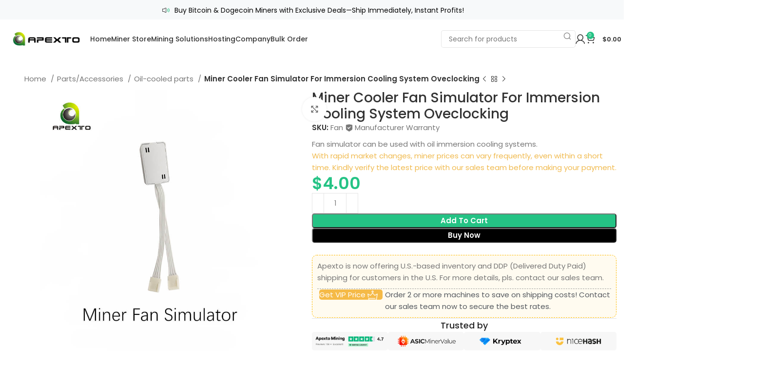

--- FILE ---
content_type: text/html; charset=UTF-8
request_url: https://apextomining.com/product/miner-cooler-fan-simulator/
body_size: 87392
content:
<!DOCTYPE html>
<html lang="en-US" prefix="og: https://ogp.me/ns#">
<head><meta charset="UTF-8"><script>if(navigator.userAgent.match(/MSIE|Internet Explorer/i)||navigator.userAgent.match(/Trident\/7\..*?rv:11/i)){var href=document.location.href;if(!href.match(/[?&]nowprocket/)){if(href.indexOf("?")==-1){if(href.indexOf("#")==-1){document.location.href=href+"?nowprocket=1"}else{document.location.href=href.replace("#","?nowprocket=1#")}}else{if(href.indexOf("#")==-1){document.location.href=href+"&nowprocket=1"}else{document.location.href=href.replace("#","&nowprocket=1#")}}}}</script><script>(()=>{class RocketLazyLoadScripts{constructor(){this.v="2.0.4",this.userEvents=["keydown","keyup","mousedown","mouseup","mousemove","mouseover","mouseout","touchmove","touchstart","touchend","touchcancel","wheel","click","dblclick","input"],this.attributeEvents=["onblur","onclick","oncontextmenu","ondblclick","onfocus","onmousedown","onmouseenter","onmouseleave","onmousemove","onmouseout","onmouseover","onmouseup","onmousewheel","onscroll","onsubmit"]}async t(){this.i(),this.o(),/iP(ad|hone)/.test(navigator.userAgent)&&this.h(),this.u(),this.l(this),this.m(),this.k(this),this.p(this),this._(),await Promise.all([this.R(),this.L()]),this.lastBreath=Date.now(),this.S(this),this.P(),this.D(),this.O(),this.M(),await this.C(this.delayedScripts.normal),await this.C(this.delayedScripts.defer),await this.C(this.delayedScripts.async),await this.T(),await this.F(),await this.j(),await this.A(),window.dispatchEvent(new Event("rocket-allScriptsLoaded")),this.everythingLoaded=!0,this.lastTouchEnd&&await new Promise(t=>setTimeout(t,500-Date.now()+this.lastTouchEnd)),this.I(),this.H(),this.U(),this.W()}i(){this.CSPIssue=sessionStorage.getItem("rocketCSPIssue"),document.addEventListener("securitypolicyviolation",t=>{this.CSPIssue||"script-src-elem"!==t.violatedDirective||"data"!==t.blockedURI||(this.CSPIssue=!0,sessionStorage.setItem("rocketCSPIssue",!0))},{isRocket:!0})}o(){window.addEventListener("pageshow",t=>{this.persisted=t.persisted,this.realWindowLoadedFired=!0},{isRocket:!0}),window.addEventListener("pagehide",()=>{this.onFirstUserAction=null},{isRocket:!0})}h(){let t;function e(e){t=e}window.addEventListener("touchstart",e,{isRocket:!0}),window.addEventListener("touchend",function i(o){o.changedTouches[0]&&t.changedTouches[0]&&Math.abs(o.changedTouches[0].pageX-t.changedTouches[0].pageX)<10&&Math.abs(o.changedTouches[0].pageY-t.changedTouches[0].pageY)<10&&o.timeStamp-t.timeStamp<200&&(window.removeEventListener("touchstart",e,{isRocket:!0}),window.removeEventListener("touchend",i,{isRocket:!0}),"INPUT"===o.target.tagName&&"text"===o.target.type||(o.target.dispatchEvent(new TouchEvent("touchend",{target:o.target,bubbles:!0})),o.target.dispatchEvent(new MouseEvent("mouseover",{target:o.target,bubbles:!0})),o.target.dispatchEvent(new PointerEvent("click",{target:o.target,bubbles:!0,cancelable:!0,detail:1,clientX:o.changedTouches[0].clientX,clientY:o.changedTouches[0].clientY})),event.preventDefault()))},{isRocket:!0})}q(t){this.userActionTriggered||("mousemove"!==t.type||this.firstMousemoveIgnored?"keyup"===t.type||"mouseover"===t.type||"mouseout"===t.type||(this.userActionTriggered=!0,this.onFirstUserAction&&this.onFirstUserAction()):this.firstMousemoveIgnored=!0),"click"===t.type&&t.preventDefault(),t.stopPropagation(),t.stopImmediatePropagation(),"touchstart"===this.lastEvent&&"touchend"===t.type&&(this.lastTouchEnd=Date.now()),"click"===t.type&&(this.lastTouchEnd=0),this.lastEvent=t.type,t.composedPath&&t.composedPath()[0].getRootNode()instanceof ShadowRoot&&(t.rocketTarget=t.composedPath()[0]),this.savedUserEvents.push(t)}u(){this.savedUserEvents=[],this.userEventHandler=this.q.bind(this),this.userEvents.forEach(t=>window.addEventListener(t,this.userEventHandler,{passive:!1,isRocket:!0})),document.addEventListener("visibilitychange",this.userEventHandler,{isRocket:!0})}U(){this.userEvents.forEach(t=>window.removeEventListener(t,this.userEventHandler,{passive:!1,isRocket:!0})),document.removeEventListener("visibilitychange",this.userEventHandler,{isRocket:!0}),this.savedUserEvents.forEach(t=>{(t.rocketTarget||t.target).dispatchEvent(new window[t.constructor.name](t.type,t))})}m(){const t="return false",e=Array.from(this.attributeEvents,t=>"data-rocket-"+t),i="["+this.attributeEvents.join("],[")+"]",o="[data-rocket-"+this.attributeEvents.join("],[data-rocket-")+"]",s=(e,i,o)=>{o&&o!==t&&(e.setAttribute("data-rocket-"+i,o),e["rocket"+i]=new Function("event",o),e.setAttribute(i,t))};new MutationObserver(t=>{for(const n of t)"attributes"===n.type&&(n.attributeName.startsWith("data-rocket-")||this.everythingLoaded?n.attributeName.startsWith("data-rocket-")&&this.everythingLoaded&&this.N(n.target,n.attributeName.substring(12)):s(n.target,n.attributeName,n.target.getAttribute(n.attributeName))),"childList"===n.type&&n.addedNodes.forEach(t=>{if(t.nodeType===Node.ELEMENT_NODE)if(this.everythingLoaded)for(const i of[t,...t.querySelectorAll(o)])for(const t of i.getAttributeNames())e.includes(t)&&this.N(i,t.substring(12));else for(const e of[t,...t.querySelectorAll(i)])for(const t of e.getAttributeNames())this.attributeEvents.includes(t)&&s(e,t,e.getAttribute(t))})}).observe(document,{subtree:!0,childList:!0,attributeFilter:[...this.attributeEvents,...e]})}I(){this.attributeEvents.forEach(t=>{document.querySelectorAll("[data-rocket-"+t+"]").forEach(e=>{this.N(e,t)})})}N(t,e){const i=t.getAttribute("data-rocket-"+e);i&&(t.setAttribute(e,i),t.removeAttribute("data-rocket-"+e))}k(t){Object.defineProperty(HTMLElement.prototype,"onclick",{get(){return this.rocketonclick||null},set(e){this.rocketonclick=e,this.setAttribute(t.everythingLoaded?"onclick":"data-rocket-onclick","this.rocketonclick(event)")}})}S(t){function e(e,i){let o=e[i];e[i]=null,Object.defineProperty(e,i,{get:()=>o,set(s){t.everythingLoaded?o=s:e["rocket"+i]=o=s}})}e(document,"onreadystatechange"),e(window,"onload"),e(window,"onpageshow");try{Object.defineProperty(document,"readyState",{get:()=>t.rocketReadyState,set(e){t.rocketReadyState=e},configurable:!0}),document.readyState="loading"}catch(t){console.log("WPRocket DJE readyState conflict, bypassing")}}l(t){this.originalAddEventListener=EventTarget.prototype.addEventListener,this.originalRemoveEventListener=EventTarget.prototype.removeEventListener,this.savedEventListeners=[],EventTarget.prototype.addEventListener=function(e,i,o){o&&o.isRocket||!t.B(e,this)&&!t.userEvents.includes(e)||t.B(e,this)&&!t.userActionTriggered||e.startsWith("rocket-")||t.everythingLoaded?t.originalAddEventListener.call(this,e,i,o):(t.savedEventListeners.push({target:this,remove:!1,type:e,func:i,options:o}),"mouseenter"!==e&&"mouseleave"!==e||t.originalAddEventListener.call(this,e,t.savedUserEvents.push,o))},EventTarget.prototype.removeEventListener=function(e,i,o){o&&o.isRocket||!t.B(e,this)&&!t.userEvents.includes(e)||t.B(e,this)&&!t.userActionTriggered||e.startsWith("rocket-")||t.everythingLoaded?t.originalRemoveEventListener.call(this,e,i,o):t.savedEventListeners.push({target:this,remove:!0,type:e,func:i,options:o})}}J(t,e){this.savedEventListeners=this.savedEventListeners.filter(i=>{let o=i.type,s=i.target||window;return e!==o||t!==s||(this.B(o,s)&&(i.type="rocket-"+o),this.$(i),!1)})}H(){EventTarget.prototype.addEventListener=this.originalAddEventListener,EventTarget.prototype.removeEventListener=this.originalRemoveEventListener,this.savedEventListeners.forEach(t=>this.$(t))}$(t){t.remove?this.originalRemoveEventListener.call(t.target,t.type,t.func,t.options):this.originalAddEventListener.call(t.target,t.type,t.func,t.options)}p(t){let e;function i(e){return t.everythingLoaded?e:e.split(" ").map(t=>"load"===t||t.startsWith("load.")?"rocket-jquery-load":t).join(" ")}function o(o){function s(e){const s=o.fn[e];o.fn[e]=o.fn.init.prototype[e]=function(){return this[0]===window&&t.userActionTriggered&&("string"==typeof arguments[0]||arguments[0]instanceof String?arguments[0]=i(arguments[0]):"object"==typeof arguments[0]&&Object.keys(arguments[0]).forEach(t=>{const e=arguments[0][t];delete arguments[0][t],arguments[0][i(t)]=e})),s.apply(this,arguments),this}}if(o&&o.fn&&!t.allJQueries.includes(o)){const e={DOMContentLoaded:[],"rocket-DOMContentLoaded":[]};for(const t in e)document.addEventListener(t,()=>{e[t].forEach(t=>t())},{isRocket:!0});o.fn.ready=o.fn.init.prototype.ready=function(i){function s(){parseInt(o.fn.jquery)>2?setTimeout(()=>i.bind(document)(o)):i.bind(document)(o)}return"function"==typeof i&&(t.realDomReadyFired?!t.userActionTriggered||t.fauxDomReadyFired?s():e["rocket-DOMContentLoaded"].push(s):e.DOMContentLoaded.push(s)),o([])},s("on"),s("one"),s("off"),t.allJQueries.push(o)}e=o}t.allJQueries=[],o(window.jQuery),Object.defineProperty(window,"jQuery",{get:()=>e,set(t){o(t)}})}P(){const t=new Map;document.write=document.writeln=function(e){const i=document.currentScript,o=document.createRange(),s=i.parentElement;let n=t.get(i);void 0===n&&(n=i.nextSibling,t.set(i,n));const c=document.createDocumentFragment();o.setStart(c,0),c.appendChild(o.createContextualFragment(e)),s.insertBefore(c,n)}}async R(){return new Promise(t=>{this.userActionTriggered?t():this.onFirstUserAction=t})}async L(){return new Promise(t=>{document.addEventListener("DOMContentLoaded",()=>{this.realDomReadyFired=!0,t()},{isRocket:!0})})}async j(){return this.realWindowLoadedFired?Promise.resolve():new Promise(t=>{window.addEventListener("load",t,{isRocket:!0})})}M(){this.pendingScripts=[];this.scriptsMutationObserver=new MutationObserver(t=>{for(const e of t)e.addedNodes.forEach(t=>{"SCRIPT"!==t.tagName||t.noModule||t.isWPRocket||this.pendingScripts.push({script:t,promise:new Promise(e=>{const i=()=>{const i=this.pendingScripts.findIndex(e=>e.script===t);i>=0&&this.pendingScripts.splice(i,1),e()};t.addEventListener("load",i,{isRocket:!0}),t.addEventListener("error",i,{isRocket:!0}),setTimeout(i,1e3)})})})}),this.scriptsMutationObserver.observe(document,{childList:!0,subtree:!0})}async F(){await this.X(),this.pendingScripts.length?(await this.pendingScripts[0].promise,await this.F()):this.scriptsMutationObserver.disconnect()}D(){this.delayedScripts={normal:[],async:[],defer:[]},document.querySelectorAll("script[type$=rocketlazyloadscript]").forEach(t=>{t.hasAttribute("data-rocket-src")?t.hasAttribute("async")&&!1!==t.async?this.delayedScripts.async.push(t):t.hasAttribute("defer")&&!1!==t.defer||"module"===t.getAttribute("data-rocket-type")?this.delayedScripts.defer.push(t):this.delayedScripts.normal.push(t):this.delayedScripts.normal.push(t)})}async _(){await this.L();let t=[];document.querySelectorAll("script[type$=rocketlazyloadscript][data-rocket-src]").forEach(e=>{let i=e.getAttribute("data-rocket-src");if(i&&!i.startsWith("data:")){i.startsWith("//")&&(i=location.protocol+i);try{const o=new URL(i).origin;o!==location.origin&&t.push({src:o,crossOrigin:e.crossOrigin||"module"===e.getAttribute("data-rocket-type")})}catch(t){}}}),t=[...new Map(t.map(t=>[JSON.stringify(t),t])).values()],this.Y(t,"preconnect")}async G(t){if(await this.K(),!0!==t.noModule||!("noModule"in HTMLScriptElement.prototype))return new Promise(e=>{let i;function o(){(i||t).setAttribute("data-rocket-status","executed"),e()}try{if(navigator.userAgent.includes("Firefox/")||""===navigator.vendor||this.CSPIssue)i=document.createElement("script"),[...t.attributes].forEach(t=>{let e=t.nodeName;"type"!==e&&("data-rocket-type"===e&&(e="type"),"data-rocket-src"===e&&(e="src"),i.setAttribute(e,t.nodeValue))}),t.text&&(i.text=t.text),t.nonce&&(i.nonce=t.nonce),i.hasAttribute("src")?(i.addEventListener("load",o,{isRocket:!0}),i.addEventListener("error",()=>{i.setAttribute("data-rocket-status","failed-network"),e()},{isRocket:!0}),setTimeout(()=>{i.isConnected||e()},1)):(i.text=t.text,o()),i.isWPRocket=!0,t.parentNode.replaceChild(i,t);else{const i=t.getAttribute("data-rocket-type"),s=t.getAttribute("data-rocket-src");i?(t.type=i,t.removeAttribute("data-rocket-type")):t.removeAttribute("type"),t.addEventListener("load",o,{isRocket:!0}),t.addEventListener("error",i=>{this.CSPIssue&&i.target.src.startsWith("data:")?(console.log("WPRocket: CSP fallback activated"),t.removeAttribute("src"),this.G(t).then(e)):(t.setAttribute("data-rocket-status","failed-network"),e())},{isRocket:!0}),s?(t.fetchPriority="high",t.removeAttribute("data-rocket-src"),t.src=s):t.src="data:text/javascript;base64,"+window.btoa(unescape(encodeURIComponent(t.text)))}}catch(i){t.setAttribute("data-rocket-status","failed-transform"),e()}});t.setAttribute("data-rocket-status","skipped")}async C(t){const e=t.shift();return e?(e.isConnected&&await this.G(e),this.C(t)):Promise.resolve()}O(){this.Y([...this.delayedScripts.normal,...this.delayedScripts.defer,...this.delayedScripts.async],"preload")}Y(t,e){this.trash=this.trash||[];let i=!0;var o=document.createDocumentFragment();t.forEach(t=>{const s=t.getAttribute&&t.getAttribute("data-rocket-src")||t.src;if(s&&!s.startsWith("data:")){const n=document.createElement("link");n.href=s,n.rel=e,"preconnect"!==e&&(n.as="script",n.fetchPriority=i?"high":"low"),t.getAttribute&&"module"===t.getAttribute("data-rocket-type")&&(n.crossOrigin=!0),t.crossOrigin&&(n.crossOrigin=t.crossOrigin),t.integrity&&(n.integrity=t.integrity),t.nonce&&(n.nonce=t.nonce),o.appendChild(n),this.trash.push(n),i=!1}}),document.head.appendChild(o)}W(){this.trash.forEach(t=>t.remove())}async T(){try{document.readyState="interactive"}catch(t){}this.fauxDomReadyFired=!0;try{await this.K(),this.J(document,"readystatechange"),document.dispatchEvent(new Event("rocket-readystatechange")),await this.K(),document.rocketonreadystatechange&&document.rocketonreadystatechange(),await this.K(),this.J(document,"DOMContentLoaded"),document.dispatchEvent(new Event("rocket-DOMContentLoaded")),await this.K(),this.J(window,"DOMContentLoaded"),window.dispatchEvent(new Event("rocket-DOMContentLoaded"))}catch(t){console.error(t)}}async A(){try{document.readyState="complete"}catch(t){}try{await this.K(),this.J(document,"readystatechange"),document.dispatchEvent(new Event("rocket-readystatechange")),await this.K(),document.rocketonreadystatechange&&document.rocketonreadystatechange(),await this.K(),this.J(window,"load"),window.dispatchEvent(new Event("rocket-load")),await this.K(),window.rocketonload&&window.rocketonload(),await this.K(),this.allJQueries.forEach(t=>t(window).trigger("rocket-jquery-load")),await this.K(),this.J(window,"pageshow");const t=new Event("rocket-pageshow");t.persisted=this.persisted,window.dispatchEvent(t),await this.K(),window.rocketonpageshow&&window.rocketonpageshow({persisted:this.persisted})}catch(t){console.error(t)}}async K(){Date.now()-this.lastBreath>45&&(await this.X(),this.lastBreath=Date.now())}async X(){return document.hidden?new Promise(t=>setTimeout(t)):new Promise(t=>requestAnimationFrame(t))}B(t,e){return e===document&&"readystatechange"===t||(e===document&&"DOMContentLoaded"===t||(e===window&&"DOMContentLoaded"===t||(e===window&&"load"===t||e===window&&"pageshow"===t)))}static run(){(new RocketLazyLoadScripts).t()}}RocketLazyLoadScripts.run()})();</script>
	
	<meta name="p:domain_verify" content="2e3eac69c843f4f7ba0358274f7b5fd1"/>
  <meta name="viewport" content="width=device-width, initial-scale=1.0, maximum-scale=5.0, user-scalable=no">
	<link rel="profile" href="https://gmpg.org/xfn/11">
	<link rel="pingback" href="https://apextomining.com/xmlrpc.php">

		<style>img:is([sizes="auto" i], [sizes^="auto," i]) { contain-intrinsic-size: 3000px 1500px }</style>
	<link rel="alternate" hreflang="en" href="https://apextomining.com/product/miner-cooler-fan-simulator/" />
<link rel="alternate" hreflang="ru" href="https://apextomining.com/ru/product/miner-cooler-fan-simulator/" />
<link rel="alternate" hreflang="fr" href="https://apextomining.com/fr/product/miner-cooler-fan-simulator/" />
<link rel="alternate" hreflang="de" href="https://apextomining.com/de/product/miner-cooler-fan-simulator/" />
<link rel="alternate" hreflang="id" href="https://apextomining.com/id/product/miner-cooler-fan-simulator/" />
<link rel="alternate" hreflang="ja" href="https://apextomining.com/ja/product/miner-cooler-fan-simulator/" />
<link rel="alternate" hreflang="sr" href="https://apextomining.com/sr/product/miner-cooler-fan-simulator/" />
<link rel="alternate" hreflang="it" href="https://apextomining.com/it/product/miner-cooler-fan-simulator/" />
<link rel="alternate" hreflang="th" href="https://apextomining.com/th/product/miner-cooler-fan-simulator/" />
<link rel="alternate" hreflang="pt" href="https://apextomining.com/pt/product/miner-cooler-fan-simulator/" />
<link rel="alternate" hreflang="tr" href="https://apextomining.com/tr/product/miner-cooler-fan-simulator/" />
<link rel="alternate" hreflang="ko" href="https://apextomining.com/ko/product/miner-cooler-fan-simulator/" />
<link rel="alternate" hreflang="es" href="https://apextomining.com/es/product/miner-cooler-fan-simulator/" />
<link rel="alternate" hreflang="nl" href="https://apextomining.com/nl/product/miner-cooler-fan-simulator/" />
<link rel="alternate" hreflang="vi" href="https://apextomining.com/vi/product/miner-cooler-fan-simulator/" />
<link rel="alternate" hreflang="ar" href="https://apextomining.com/ar/product/miner-cooler-fan-simulator/" />
<link rel="alternate" hreflang="he" href="https://apextomining.com/iw/product/miner-cooler-fan-simulator/" />
<link rel="alternate" hreflang="hi" href="https://apextomining.com/hi/product/miner-cooler-fan-simulator/" />
<link rel="alternate" hreflang="cs" href="https://apextomining.com/cs/product/miner-cooler-fan-simulator/" />
<link rel="alternate" hreflang="hu" href="https://apextomining.com/hu/product/miner-cooler-fan-simulator/" />
<link rel="alternate" hreflang="zh-TW" href="https://apextomining.com/zh-TW/product/miner-cooler-fan-simulator/" />

<!-- Search Engine Optimization by Rank Math PRO - https://rankmath.com/ -->
<title>Miner Cooler Fan Simulator For Immersion Cooling System Oveclocking - Apexto Mining</title>
<link data-rocket-prefetch href="https://www.google-analytics.com" rel="dns-prefetch">
<link data-rocket-prefetch href="https://www.googletagmanager.com" rel="dns-prefetch">
<link data-rocket-prefetch href="https://mc.yandex.ru" rel="dns-prefetch">
<link data-rocket-prefetch href="https://invitejs.trustpilot.com" rel="dns-prefetch">
<link data-rocket-prefetch href="https://api.goaffpro.com" rel="dns-prefetch">
<link data-rocket-prefetch href="https://googleads.g.doubleclick.net" rel="dns-prefetch">
<link crossorigin data-rocket-preload as="font" href="https://apextomining.com/apexto/cache/fonts/1/google-fonts/fonts/s/poppins/v24/pxiEyp8kv8JHgFVrJJfecg.woff2" rel="preload">
<link data-wpr-hosted-gf-parameters="family=Poppins%3A400%2C600%2C500%2C700&display=swap" href="https://apextomining.com/apexto/cache/fonts/1/google-fonts/css/4/9/3/ddce2302f913a932c0657229cbd55.css" rel="stylesheet">
<style id="rocket-critical-css">:root{--swiper-theme-color:#007aff}:host{display:block;margin-left:auto;margin-right:auto;position:relative;z-index:1}:root{--swiper-navigation-size:44px}:root{--direction-multiplier:1}:root{--page-title-display:block}@media (prefers-reduced-motion:no-preference){html{scroll-behavior:smooth}}:root{--wd-text-line-height:1.6;--wd-brd-radius:.001px;--wd-form-height:42px;--wd-form-color:inherit;--wd-form-placeholder-color:inherit;--wd-form-bg:transparent;--wd-form-brd-color:rgba(0,0,0,0.1);--wd-form-brd-color-focus:rgba(0,0,0,0.15);--wd-form-chevron:url([data-uri]);--btn-height:42px;--btn-transform:uppercase;--btn-font-weight:600;--btn-font-family:inherit;--btn-font-style:unset;--wd-main-bgcolor:#fff;--wd-scroll-w:.001px;--wd-admin-bar-h:.001px;--wd-tags-mb:20px;--wd-block-spacing:20px;--wd-header-banner-mt:.001px;--wd-sticky-nav-w:.001px;--color-white:#fff;--color-gray-100:#f7f7f7;--color-gray-200:#f1f1f1;--color-gray-300:#bbb;--color-gray-400:#a5a5a5;--color-gray-500:#777;--color-gray-600:#666;--color-gray-700:#555;--color-gray-800:#333;--color-gray-900:#242424;--bgcolor-black-rgb:0,0,0;--bgcolor-white-rgb:255,255,255;--bgcolor-white:#fff;--bgcolor-gray-100:#f7f7f7;--bgcolor-gray-200:#f7f7f7;--bgcolor-gray-300:#f1f1f1;--bgcolor-gray-400:rgba(187,187,187,0.4);--brdcolor-gray-200:rgba(0,0,0,0.075);--brdcolor-gray-300:rgba(0,0,0,0.105);--brdcolor-gray-400:rgba(0,0,0,0.12);--brdcolor-gray-500:rgba(0,0,0,0.2)}html,body{margin:0;padding:0;border:0;vertical-align:baseline;font:inherit;font-size:100%}*,*:before,*:after{-webkit-box-sizing:border-box;-moz-box-sizing:border-box;box-sizing:border-box}html{line-height:1;-webkit-text-size-adjust:100%;font-family:sans-serif;overflow-x:hidden}body{margin:0;background-color:#fff;color:var(--wd-text-color);text-rendering:optimizeLegibility;font-weight:var(--wd-text-font-weight);font-style:var(--wd-text-font-style);font-size:var(--wd-text-font-size);font-family:var(--wd-text-font);-webkit-font-smoothing:antialiased;-moz-osx-font-smoothing:grayscale;line-height:var(--wd-text-line-height)}@supports (overflow:clip){body{overflow:clip}}::-webkit-input-placeholder{color:var(--wd-form-placeholder-color)}::-moz-placeholder{color:var(--wd-form-placeholder-color)}:-moz-placeholder{color:var(--wd-form-placeholder-color)}@media (max-width:1024px){@supports not (overflow:clip){body{overflow:hidden}}}html{direction:ltr!important}:root{--wd-top-bar-h:40px;--wd-top-bar-sm-h:.00001px;--wd-top-bar-sticky-h:.00001px;--wd-top-bar-brd-w:.00001px;--wd-header-general-h:.00001px;--wd-header-general-sm-h:60px;--wd-header-general-sticky-h:.00001px;--wd-header-general-brd-w:.00001px;--wd-header-bottom-h:80px;--wd-header-bottom-sm-h:.00001px;--wd-header-bottom-sticky-h:60px;--wd-header-bottom-brd-w:.00001px;--wd-header-clone-h:.00001px;--wd-header-brd-w:calc(var(--wd-top-bar-brd-w) + var(--wd-header-general-brd-w) + var(--wd-header-bottom-brd-w));--wd-header-h:calc(var(--wd-top-bar-h) + var(--wd-header-general-h) + var(--wd-header-bottom-h) + var(--wd-header-brd-w));--wd-header-sticky-h:calc(var(--wd-top-bar-sticky-h) + var(--wd-header-general-sticky-h) + var(--wd-header-bottom-sticky-h) + var(--wd-header-clone-h) + var(--wd-header-brd-w));--wd-header-sm-h:calc(var(--wd-top-bar-sm-h) + var(--wd-header-general-sm-h) + var(--wd-header-bottom-sm-h) + var(--wd-header-brd-w))}:root{--wd-text-font:"Poppins", Arial, Helvetica, sans-serif;--wd-text-font-weight:400;--wd-text-color:#777777;--wd-text-font-size:15px;--wd-title-font:"Poppins", Arial, Helvetica, sans-serif;--wd-title-font-weight:500;--wd-title-color:#242424;--wd-entities-title-font:"Poppins", Arial, Helvetica, sans-serif;--wd-entities-title-font-weight:500;--wd-entities-title-color:#333333;--wd-entities-title-color-hover:rgb(51 51 51 / 65%);--wd-alternative-font:"Poppins", Arial, Helvetica, sans-serif;--wd-widget-title-font:"Poppins", Arial, Helvetica, sans-serif;--wd-widget-title-font-weight:500;--wd-widget-title-transform:capitalize;--wd-widget-title-color:#333;--wd-widget-title-font-size:16px;--wd-header-el-font:"Poppins", Arial, Helvetica, sans-serif;--wd-header-el-font-weight:600;--wd-header-el-transform:capitalize;--wd-header-el-font-size:13px;--wd-brd-radius:10px;--wd-primary-color:rgb(37,195,133);--wd-alternative-color:rgb(223,245,233);--wd-link-color:rgb(0,0,0);--wd-link-color-hover:rgb(37,195,133);--btn-default-font-family:"Poppins", Arial, Helvetica, sans-serif;--btn-default-bgcolor:rgb(37,195,133);--btn-default-bgcolor-hover:rgb(223,245,233);--btn-default-color:#fff;--btn-default-color-hover:rgb(255,255,255);--btn-accented-font-family:"Poppins", Arial, Helvetica, sans-serif;--btn-accented-bgcolor:rgb(37,195,133);--btn-accented-bgcolor-hover:rgb(223,245,233);--btn-accented-color-hover:rgb(37,195,133);--btn-transform:capitalize;--btn-color:#fff;--btn-bgcolor:rgb(37,195,133);--btn-color-hover:rgb(37,195,133);--btn-bgcolor-hover:rgb(223,245,233);--wd-form-brd-width:1px;--notices-success-bg:#459647;--notices-success-color:#fff;--notices-warning-bg:#E0B252;--notices-warning-color:#fff}body{--wd-form-bg:rgb(255,255,255)}:root{--wd-container-w:1400px;--wd-form-brd-radius:5px;--btn-default-brd-radius:5px;--btn-default-box-shadow:none;--btn-default-box-shadow-hover:none;--btn-accented-brd-radius:5px;--btn-accented-box-shadow:none;--btn-accented-box-shadow-hover:none}:root{--swiper-theme-color:#007aff}:root{--swiper-navigation-size:44px}</style><link rel="preload" data-rocket-preload as="image" href="https://apextomining.com/apexto/uploads/2024/01/1-44.jpg" imagesrcset="https://apextomining.com/apexto/uploads/2024/01/1-44.jpg 800w, https://apextomining.com/apexto/uploads/2024/01/1-44-150x169.jpg 150w, https://apextomining.com/apexto/uploads/2024/01/1-44-267x300.jpg 267w, https://apextomining.com/apexto/uploads/2024/01/1-44-768x864.jpg 768w" imagesizes="(max-width: 800px) 100vw, 800px" fetchpriority="high">
<meta name="description" content="Fan simulator can be used with oil immersion cooling systems."/>
<meta name="robots" content="follow, index, max-snippet:-1, max-video-preview:-1, max-image-preview:large"/>
<link rel="canonical" href="https://apextomining.com/product/miner-cooler-fan-simulator/" />
<meta property="og:locale" content="en_US" />
<meta property="og:type" content="product" />
<meta property="og:title" content="Miner Cooler Fan Simulator For Immersion Cooling System Oveclocking - Apexto Mining" />
<meta property="og:description" content="Fan simulator can be used with oil immersion cooling systems." />
<meta property="og:url" content="https://apextomining.com/product/miner-cooler-fan-simulator/" />
<meta property="og:site_name" content="Apexto Mining" />
<meta property="og:updated_time" content="2025-03-24T09:31:19+00:00" />
<meta property="og:image" content="https://apextomining.com/apexto/uploads/2024/01/1-44.jpg" />
<meta property="og:image:secure_url" content="https://apextomining.com/apexto/uploads/2024/01/1-44.jpg" />
<meta property="og:image:width" content="800" />
<meta property="og:image:height" content="900" />
<meta property="og:image:alt" content="Miner Cooler Fan Simulator" />
<meta property="og:image:type" content="image/jpeg" />
<meta property="product:price:amount" content="4" />
<meta property="product:price:currency" content="USD" />
<meta property="product:availability" content="instock" />
<meta property="product:retailer_item_id" content="Fan" />
<meta name="twitter:card" content="summary_large_image" />
<meta name="twitter:title" content="Miner Cooler Fan Simulator For Immersion Cooling System Oveclocking - Apexto Mining" />
<meta name="twitter:description" content="Fan simulator can be used with oil immersion cooling systems." />
<meta name="twitter:image" content="https://apextomining.com/apexto/uploads/2024/01/1-44.jpg" />
<meta name="twitter:label1" content="Price" />
<meta name="twitter:data1" content="&#036;4.00" />
<meta name="twitter:label2" content="Availability" />
<meta name="twitter:data2" content="In stock" />
<script type="application/ld+json" class="rank-math-schema-pro">{"@context":"https://schema.org","@graph":[{"@type":"Place","@id":"https://apextomining.com/#place","geo":{"@type":"GeoCoordinates","latitude":"22.356862384109274","longitude":" 114.12479465338014"},"hasMap":"https://www.google.com/maps/search/?api=1&amp;query=22.356862384109274, 114.12479465338014","address":{"@type":"PostalAddress","streetAddress":"NIT N 14/F BLOCK 2 WAH FUNG INDUSTRIAL CENTRE 33-39 KWAI FUNG STREET KWAI CHUNG NT","addressLocality":"HONG KONG","addressRegion":"HONG KONG","postalCode":"000000","addressCountry":"CHINA"}},{"@type":"Organization","@id":"https://apextomining.com/#organization","name":"Apexto Mining","url":"https://apextomining.com","email":"info@apexto.com.cn","address":{"@type":"PostalAddress","streetAddress":"NIT N 14/F BLOCK 2 WAH FUNG INDUSTRIAL CENTRE 33-39 KWAI FUNG STREET KWAI CHUNG NT","addressLocality":"HONG KONG","addressRegion":"HONG KONG","postalCode":"000000","addressCountry":"CHINA"},"logo":{"@type":"ImageObject","@id":"https://apextomining.com/#logo","url":"https://apextomining.com/apexto/uploads/2024/07/apexto-logo.png","contentUrl":"https://apextomining.com/apexto/uploads/2024/07/apexto-logo.png","caption":"Apexto Mining","inLanguage":"en-US","width":"112","height":"112"},"contactPoint":[{"@type":"ContactPoint","telephone":"0755 2953 9114","contactType":"customer support"}],"description":"Apexto is a leading name in the cryptocurrency mining industry, founded in 2007 and venturing into mining technology in 2017. Based in Hong Kong and Shenzhen, China, we specialize in offering top-tier mining machines, including multi-brand miners, and innovative cooling solutions like Hydro-Cooling and Oil Cooling systems to ensure optimal performance.","legalName":"APEXTO COMPANY LIMITED","location":{"@id":"https://apextomining.com/#place"}},{"@type":"WebSite","@id":"https://apextomining.com/#website","url":"https://apextomining.com","name":"Apexto Mining","alternateName":"Apexto Mining","publisher":{"@id":"https://apextomining.com/#organization"},"inLanguage":"en-US"},{"@type":"ImageObject","@id":"https://apextomining.com/apexto/uploads/2024/01/1-44.jpg","url":"https://apextomining.com/apexto/uploads/2024/01/1-44.jpg","width":"800","height":"900","inLanguage":"en-US"},{"@type":"BreadcrumbList","@id":"https://apextomining.com/product/miner-cooler-fan-simulator/#breadcrumb","itemListElement":[{"@type":"ListItem","position":"1","item":{"@id":"https://apextomining.com","name":"Home"}},{"@type":"ListItem","position":"2","item":{"@id":"https://apextomining.com/product-category/parts-accessories/oil-cooled-parts/","name":"Oil-cooled parts"}},{"@type":"ListItem","position":"3","item":{"@id":"https://apextomining.com/product/miner-cooler-fan-simulator/","name":"Miner Cooler Fan Simulator For Immersion Cooling System Oveclocking"}}]},{"@type":"ItemPage","@id":"https://apextomining.com/product/miner-cooler-fan-simulator/#webpage","url":"https://apextomining.com/product/miner-cooler-fan-simulator/","name":"Miner Cooler Fan Simulator For Immersion Cooling System Oveclocking - Apexto Mining","datePublished":"2024-03-14T18:58:14+00:00","dateModified":"2025-03-24T09:31:19+00:00","isPartOf":{"@id":"https://apextomining.com/#website"},"primaryImageOfPage":{"@id":"https://apextomining.com/apexto/uploads/2024/01/1-44.jpg"},"inLanguage":"en-US","breadcrumb":{"@id":"https://apextomining.com/product/miner-cooler-fan-simulator/#breadcrumb"}},{"@type":"Product","name":"Miner Cooler Fan Simulator For Immersion Cooling System Oveclocking - Apexto Mining","description":"Fan simulator can be used with oil immersion cooling systems.","sku":"Fan","category":"Parts/Accessories &gt; Oil-cooled parts","mainEntityOfPage":{"@id":"https://apextomining.com/product/miner-cooler-fan-simulator/#webpage"},"gtin":"769818967515","image":[{"@type":"ImageObject","url":"https://apextomining.com/apexto/uploads/2024/01/1-44.jpg","height":"900","width":"800"},{"@type":"ImageObject","url":"https://apextomining.com/apexto/uploads/2024/01/2-83.jpg","height":"800","width":"800"},{"@type":"ImageObject","url":"https://apextomining.com/apexto/uploads/2024/01/3-81.jpg","height":"800","width":"800"},{"@type":"ImageObject","url":"https://apextomining.com/apexto/uploads/2024/01/4-75.jpg","height":"800","width":"800"}],"offers":{"@type":"Offer","price":"4.00","priceCurrency":"USD","priceValidUntil":"2026-12-31","availability":"https://schema.org/InStock","itemCondition":"NewCondition","url":"https://apextomining.com/product/miner-cooler-fan-simulator/","seller":{"@type":"Organization","@id":"https://apextomining.com/","name":"Apexto Mining","url":"https://apextomining.com","logo":"https://apextomining.com/apexto/uploads/2024/07/apexto-logo.png"}},"@id":"https://apextomining.com/product/miner-cooler-fan-simulator/#richSnippet"}]}</script>
<!-- /Rank Math WordPress SEO plugin -->

<link rel='dns-prefetch' href='//widget.trustpilot.com' />
<link rel='dns-prefetch' href='//cdn.jsdelivr.net' />
<link rel='dns-prefetch' href='//fonts.googleapis.com' />
<link rel='dns-prefetch' href='//hcaptcha.com' />
<link href='https://fonts.gstatic.com' crossorigin rel='preconnect' />
<link rel="alternate" type="application/rss+xml" title="Apexto Mining &raquo; Feed" href="https://apextomining.com/feed/" />
<link rel="alternate" type="application/rss+xml" title="Apexto Mining &raquo; Comments Feed" href="https://apextomining.com/comments/feed/" />
<link rel="alternate" type="application/rss+xml" title="Apexto Mining &raquo; Miner Cooler Fan Simulator For Immersion Cooling System Oveclocking Comments Feed" href="https://apextomining.com/product/miner-cooler-fan-simulator/feed/" />
<link rel='preload'  href='https://apextomining.com/apexto/plugins/woo-conditional-product-fees-for-checkout/public/css/woocommerce-conditional-product-fees-for-checkout-public.css?ver=4.3.2' data-rocket-async="style" as="style" onload="this.onload=null;this.rel='stylesheet'" onerror="this.removeAttribute('data-rocket-async')"  type='text/css' media='all' />
<style id='woocommerce-inline-inline-css' type='text/css'>
.woocommerce form .form-row .required { visibility: visible; }
</style>
<link rel='preload'  href='https://apextomining.com/apexto/plugins/easy-table-of-contents/assets/css/screen.min.css?ver=2.0.77' data-rocket-async="style" as="style" onload="this.onload=null;this.rel='stylesheet'" onerror="this.removeAttribute('data-rocket-async')"  type='text/css' media='all' />
<style id='ez-toc-inline-css' type='text/css'>
div#ez-toc-container .ez-toc-title {font-size: 120%;}div#ez-toc-container .ez-toc-title {font-weight: 500;}div#ez-toc-container ul li , div#ez-toc-container ul li a {font-size: 95%;}div#ez-toc-container ul li , div#ez-toc-container ul li a {font-weight: 500;}div#ez-toc-container nav ul ul li {font-size: 90%;}div#ez-toc-container {background: #ffffff;border: 1px solid #f2f2f2;width: 215px;}div#ez-toc-container p.ez-toc-title , #ez-toc-container .ez_toc_custom_title_icon , #ez-toc-container .ez_toc_custom_toc_icon {color: #000000;}div#ez-toc-container ul.ez-toc-list a {color: #000000;}div#ez-toc-container ul.ez-toc-list a:hover {color: #2a6496;}div#ez-toc-container ul.ez-toc-list a:visited {color: #428bca;}.ez-toc-counter nav ul li a::before {color: ;}.ez-toc-box-title {font-weight: bold; margin-bottom: 10px; text-align: center; text-transform: uppercase; letter-spacing: 1px; color: #666; padding-bottom: 5px;position:absolute;top:-4%;left:5%;background-color: inherit;transition: top 0.3s ease;}.ez-toc-box-title.toc-closed {top:-25%;}
.ez-toc-container-direction {direction: ltr;}.ez-toc-counter ul{counter-reset: item ;}.ez-toc-counter nav ul li a::before {content: counters(item, '.', decimal) '. ';display: inline-block;counter-increment: item;flex-grow: 0;flex-shrink: 0;margin-right: .2em; float: left; min-width: 22px;width: auto;}.ez-toc-widget-direction {direction: ltr;}.ez-toc-widget-container ul{counter-reset: item ;}.ez-toc-widget-container nav ul li a::before {content: counters(item, '.', decimal) '. ';display: inline-block;counter-increment: item;flex-grow: 0;flex-shrink: 0;margin-right: .2em; float: left; min-width: 22px;width: auto;}
</style>
<link rel='preload'  href='https://apextomining.com/apexto/plugins/woocommerce/assets/css/brands.css?ver=10.3.5' data-rocket-async="style" as="style" onload="this.onload=null;this.rel='stylesheet'" onerror="this.removeAttribute('data-rocket-async')"  type='text/css' media='all' />
<link data-minify="1" rel='preload'  href='https://apextomining.com/apexto/cache/min/1/npm/swiper/swiper-bundle.min.css?ver=1763536371' data-rocket-async="style" as="style" onload="this.onload=null;this.rel='stylesheet'" onerror="this.removeAttribute('data-rocket-async')"  type='text/css' media='all' />
<link rel='preload'  href='https://apextomining.com/apexto/plugins/elementor/assets/lib/animations/styles/fadeIn.min.css?ver=3.33.1' data-rocket-async="style" as="style" onload="this.onload=null;this.rel='stylesheet'" onerror="this.removeAttribute('data-rocket-async')"  type='text/css' media='all' />
<link rel='preload'  href='https://apextomining.com/apexto/uploads/elementor/css/custom-frontend.min.css?ver=1763536358' data-rocket-async="style" as="style" onload="this.onload=null;this.rel='stylesheet'" onerror="this.removeAttribute('data-rocket-async')"  type='text/css' media='all' />
<link rel='preload'  href='https://apextomining.com/apexto/plugins/elementor-pro/assets/css/conditionals/popup.min.css?ver=3.33.1' data-rocket-async="style" as="style" onload="this.onload=null;this.rel='stylesheet'" onerror="this.removeAttribute('data-rocket-async')"  type='text/css' media='all' />
<link rel='preload'  href='https://apextomining.com/apexto/uploads/elementor/css/post-9.css?ver=1763536359' data-rocket-async="style" as="style" onload="this.onload=null;this.rel='stylesheet'" onerror="this.removeAttribute('data-rocket-async')"  type='text/css' media='all' />
<link rel='preload'  href='https://apextomining.com/apexto/plugins/elementor/assets/lib/font-awesome/css/all.min.css?ver=3.33.1' data-rocket-async="style" as="style" onload="this.onload=null;this.rel='stylesheet'" onerror="this.removeAttribute('data-rocket-async')"  type='text/css' media='all' />
<link rel='preload'  href='https://apextomining.com/apexto/plugins/elementor/assets/lib/font-awesome/css/v4-shims.min.css?ver=3.33.1' data-rocket-async="style" as="style" onload="this.onload=null;this.rel='stylesheet'" onerror="this.removeAttribute('data-rocket-async')"  type='text/css' media='all' />
<link rel='preload'  href='https://apextomining.com/apexto/uploads/elementor/css/post-14465.css?ver=1763536359' data-rocket-async="style" as="style" onload="this.onload=null;this.rel='stylesheet'" onerror="this.removeAttribute('data-rocket-async')"  type='text/css' media='all' />
<link rel='preload'  href='https://apextomining.com/apexto/themes/Woodmart/css/bootstrap-light.min.css?ver=7.5.1' data-rocket-async="style" as="style" onload="this.onload=null;this.rel='stylesheet'" onerror="this.removeAttribute('data-rocket-async')"  type='text/css' media='all' />
<link rel='preload'  href='https://apextomining.com/apexto/themes/Woodmart/css/parts/base.min.css?ver=7.5.1' data-rocket-async="style" as="style" onload="this.onload=null;this.rel='stylesheet'" onerror="this.removeAttribute('data-rocket-async')"  type='text/css' media='all' />
<link rel='preload'  href='https://apextomining.com/apexto/themes/Woodmart/css/parts/widget-wd-recent-posts.min.css?ver=7.5.1' data-rocket-async="style" as="style" onload="this.onload=null;this.rel='stylesheet'" onerror="this.removeAttribute('data-rocket-async')"  type='text/css' media='all' />
<link rel='preload'  href='https://apextomining.com/apexto/themes/Woodmart/css/parts/woo-widget-product-cat.min.css?ver=7.5.1' data-rocket-async="style" as="style" onload="this.onload=null;this.rel='stylesheet'" onerror="this.removeAttribute('data-rocket-async')"  type='text/css' media='all' />
<link rel='preload'  href='https://apextomining.com/apexto/themes/Woodmart/css/parts/woo-widget-slider-price-filter.min.css?ver=7.5.1' data-rocket-async="style" as="style" onload="this.onload=null;this.rel='stylesheet'" onerror="this.removeAttribute('data-rocket-async')"  type='text/css' media='all' />
<link rel='preload'  href='https://apextomining.com/apexto/themes/Woodmart/css/parts/int-wpcf7.min.css?ver=7.5.1' data-rocket-async="style" as="style" onload="this.onload=null;this.rel='stylesheet'" onerror="this.removeAttribute('data-rocket-async')"  type='text/css' media='all' />
<link rel='preload'  href='https://apextomining.com/apexto/themes/Woodmart/css/parts/int-elem-base.min.css?ver=7.5.1' data-rocket-async="style" as="style" onload="this.onload=null;this.rel='stylesheet'" onerror="this.removeAttribute('data-rocket-async')"  type='text/css' media='all' />
<link rel='preload'  href='https://apextomining.com/apexto/themes/Woodmart/css/parts/int-elementor-pro.min.css?ver=7.5.1' data-rocket-async="style" as="style" onload="this.onload=null;this.rel='stylesheet'" onerror="this.removeAttribute('data-rocket-async')"  type='text/css' media='all' />
<link rel='preload'  href='https://apextomining.com/apexto/themes/Woodmart/css/parts/woocommerce-base.min.css?ver=7.5.1' data-rocket-async="style" as="style" onload="this.onload=null;this.rel='stylesheet'" onerror="this.removeAttribute('data-rocket-async')"  type='text/css' media='all' />
<link rel='preload'  href='https://apextomining.com/apexto/themes/Woodmart/css/parts/mod-star-rating.min.css?ver=7.5.1' data-rocket-async="style" as="style" onload="this.onload=null;this.rel='stylesheet'" onerror="this.removeAttribute('data-rocket-async')"  type='text/css' media='all' />
<link rel='preload'  href='https://apextomining.com/apexto/themes/Woodmart/css/parts/woo-el-track-order.min.css?ver=7.5.1' data-rocket-async="style" as="style" onload="this.onload=null;this.rel='stylesheet'" onerror="this.removeAttribute('data-rocket-async')"  type='text/css' media='all' />
<link rel='preload'  href='https://apextomining.com/apexto/themes/Woodmart/css/parts/woo-mod-block-notices.min.css?ver=7.5.1' data-rocket-async="style" as="style" onload="this.onload=null;this.rel='stylesheet'" onerror="this.removeAttribute('data-rocket-async')"  type='text/css' media='all' />
<link rel='preload'  href='https://apextomining.com/apexto/themes/Woodmart/css/parts/woo-mod-quantity.min.css?ver=7.5.1' data-rocket-async="style" as="style" onload="this.onload=null;this.rel='stylesheet'" onerror="this.removeAttribute('data-rocket-async')"  type='text/css' media='all' />
<link rel='preload'  href='https://apextomining.com/apexto/themes/Woodmart/css/parts/woo-single-prod-el-base.min.css?ver=7.5.1' data-rocket-async="style" as="style" onload="this.onload=null;this.rel='stylesheet'" onerror="this.removeAttribute('data-rocket-async')"  type='text/css' media='all' />
<link rel='preload'  href='https://apextomining.com/apexto/themes/Woodmart/css/parts/woo-mod-stock-status.min.css?ver=7.5.1' data-rocket-async="style" as="style" onload="this.onload=null;this.rel='stylesheet'" onerror="this.removeAttribute('data-rocket-async')"  type='text/css' media='all' />
<link rel='preload'  href='https://apextomining.com/apexto/themes/Woodmart/css/parts/woo-mod-shop-attributes.min.css?ver=7.5.1' data-rocket-async="style" as="style" onload="this.onload=null;this.rel='stylesheet'" onerror="this.removeAttribute('data-rocket-async')"  type='text/css' media='all' />
<link rel='preload'  href='https://apextomining.com/apexto/themes/Woodmart/css/parts/opt-carousel-disable.min.css?ver=7.5.1' data-rocket-async="style" as="style" onload="this.onload=null;this.rel='stylesheet'" onerror="this.removeAttribute('data-rocket-async')"  type='text/css' media='all' />
<link rel='preload'  href='https://apextomining.com/apexto/themes/woodmart-child/style.css?ver=7.5.1' data-rocket-async="style" as="style" onload="this.onload=null;this.rel='stylesheet'" onerror="this.removeAttribute('data-rocket-async')"  type='text/css' media='all' />
<link rel='preload'  href='https://apextomining.com/apexto/uploads/2025/11/xts-header_331220-1762227508.css?ver=7.5.1' data-rocket-async="style" as="style" onload="this.onload=null;this.rel='stylesheet'" onerror="this.removeAttribute('data-rocket-async')"  type='text/css' media='all' />
<link rel='preload'  href='https://apextomining.com/apexto/uploads/2025/10/xts-theme_settings_default-1761025902.css?ver=7.5.1' data-rocket-async="style" as="style" onload="this.onload=null;this.rel='stylesheet'" onerror="this.removeAttribute('data-rocket-async')"  type='text/css' media='all' />

<style id='rocket-lazyload-inline-css' type='text/css'>
.rll-youtube-player{position:relative;padding-bottom:56.23%;height:0;overflow:hidden;max-width:100%;}.rll-youtube-player:focus-within{outline: 2px solid currentColor;outline-offset: 5px;}.rll-youtube-player iframe{position:absolute;top:0;left:0;width:100%;height:100%;z-index:100;background:0 0}.rll-youtube-player img{bottom:0;display:block;left:0;margin:auto;max-width:100%;width:100%;position:absolute;right:0;top:0;border:none;height:auto;-webkit-transition:.4s all;-moz-transition:.4s all;transition:.4s all}.rll-youtube-player img:hover{-webkit-filter:brightness(75%)}.rll-youtube-player .play{height:100%;width:100%;left:0;top:0;position:absolute;background:url(https://apextomining.com/apexto/plugins/wp-rocket/assets/img/youtube.png) no-repeat center;background-color: transparent !important;cursor:pointer;border:none;}
</style>
<link rel='preload'  href='https://apextomining.com/apexto/uploads/elementor/google-fonts/css/robotoslab.css?ver=1742261235' data-rocket-async="style" as="style" onload="this.onload=null;this.rel='stylesheet'" onerror="this.removeAttribute('data-rocket-async')"  type='text/css' media='all' />
<link rel='preload'  href='https://apextomining.com/apexto/uploads/elementor/google-fonts/css/roboto.css?ver=1742261238' data-rocket-async="style" as="style" onload="this.onload=null;this.rel='stylesheet'" onerror="this.removeAttribute('data-rocket-async')"  type='text/css' media='all' />
<script type="text/javascript" id="tp-js-js-extra">
/* <![CDATA[ */
var trustpilot_settings = {"key":"G1ovLLSWQkth97Bc","TrustpilotScriptUrl":"https:\/\/invitejs.trustpilot.com\/tp.min.js","IntegrationAppUrl":"\/\/ecommscript-integrationapp.trustpilot.com","PreviewScriptUrl":"\/\/ecommplugins-scripts.trustpilot.com\/v2.1\/js\/preview.min.js","PreviewCssUrl":"\/\/ecommplugins-scripts.trustpilot.com\/v2.1\/css\/preview.min.css","PreviewWPCssUrl":"\/\/ecommplugins-scripts.trustpilot.com\/v2.1\/css\/preview_wp.css","WidgetScriptUrl":"\/\/widget.trustpilot.com\/bootstrap\/v5\/tp.widget.bootstrap.min.js"};
/* ]]> */
</script>
<script type="rocketlazyloadscript" data-rocket-type="text/javascript" data-rocket-src="https://apextomining.com/apexto/plugins/trustpilot-reviews/review/assets/js/headerScript.min.js?ver=1.0&#039; async=&#039;async" id="tp-js-js"></script>
<script type="rocketlazyloadscript" data-minify="1" data-rocket-type="text/javascript" data-rocket-src="https://apextomining.com/apexto/cache/min/1/bootstrap/v5/tp.widget.bootstrap.min.js?ver=1763375294" id="widget-bootstrap-js" data-rocket-defer defer></script>
<script type="text/javascript" id="trustbox-js-extra">
/* <![CDATA[ */
var trustbox_settings = {"page":"product","sku":["13642","TRUSTPILOT_SKU_VALUE_13642"],"name":"Miner Cooler Fan Simulator For Immersion Cooling System Oveclocking"};
var trustpilot_trustbox_settings = {"trustboxes":[{"enabled":"enabled","snippet":"[base64]","customizations":"[base64]","defaults":"[base64]","page":"landing","position":"before","corner":"top: #{Y}px; left: #{X}px;","paddingx":"0","paddingy":"0","zindex":"1000","clear":"both","xpaths":"WyJpZChcImNvbnRlbnRcIikvRElWWzVdIiwiLy9ESVZbQGNsYXNzPVwiY29udGFpbmVyIHNlY3Rpb24tdGl0bGUtY29udGFpbmVyXCJdIiwiL0hUTUxbMV0vQk9EWVsxXS9ESVZbM10vTUFJTlsxXS9ESVZbMV0vRElWWzVdIl0=","sku":"TRUSTPILOT_SKU_VALUE_5450,iBeLink BM-S1 Max","name":"New iBeLink BM-S1 Max 6.8T SC Mining Machine Free Shipping","widgetName":"Micro Review Count","repeatable":false,"uuid":"f52052a9-55b6-df36-85aa-c97f26e19e41","error":null}]};
/* ]]> */
</script>
<script type="rocketlazyloadscript" data-rocket-type="text/javascript" data-rocket-src="https://apextomining.com/apexto/plugins/trustpilot-reviews/review/assets/js/trustBoxScript.min.js?ver=1.0&#039; async=&#039;async" id="trustbox-js"></script>
<script type="text/javascript" src="https://apextomining.com/wp-includes/js/jquery/jquery.min.js?ver=3.7.1" id="jquery-core-js" data-rocket-defer defer></script>
<script type="rocketlazyloadscript" data-rocket-type="text/javascript" data-rocket-src="https://apextomining.com/apexto/plugins/woocommerce/assets/js/jquery-tiptip/jquery.tipTip.min.js?ver=10.3.5" id="jquery-tiptip-js" data-rocket-defer defer></script>
<script type="text/javascript" id="woocommerce-conditional-product-fees-for-checkout-js-extra">
/* <![CDATA[ */
var wcpfc_public_vars = {"fee_tooltip_data":[]};
/* ]]> */
</script>
<script type="rocketlazyloadscript" data-rocket-type="text/javascript" data-rocket-src="https://apextomining.com/apexto/plugins/woo-conditional-product-fees-for-checkout/public/js/woocommerce-conditional-product-fees-for-checkout-public.js?ver=4.3.2" id="woocommerce-conditional-product-fees-for-checkout-js" data-rocket-defer defer></script>
<script type="rocketlazyloadscript" data-rocket-type="text/javascript" data-rocket-src="https://apextomining.com/apexto/plugins/woocommerce/assets/js/jquery-blockui/jquery.blockUI.min.js?ver=2.7.0-wc.10.3.5" id="wc-jquery-blockui-js" defer="defer" data-wp-strategy="defer"></script>
<script type="text/javascript" id="wc-add-to-cart-js-extra">
/* <![CDATA[ */
var wc_add_to_cart_params = {"ajax_url":"\/wp-admin\/admin-ajax.php","wc_ajax_url":"\/?wc-ajax=%%endpoint%%","i18n_view_cart":"View cart","cart_url":"https:\/\/apextomining.com\/cart\/","is_cart":"","cart_redirect_after_add":"no","gt_translate_keys":["i18n_view_cart",{"key":"cart_url","format":"url"}]};
/* ]]> */
</script>
<script type="rocketlazyloadscript" data-rocket-type="text/javascript" data-rocket-src="https://apextomining.com/apexto/plugins/woocommerce/assets/js/frontend/add-to-cart.min.js?ver=10.3.5" id="wc-add-to-cart-js" defer="defer" data-wp-strategy="defer"></script>
<script type="text/javascript" src="https://apextomining.com/apexto/plugins/woocommerce/assets/js/zoom/jquery.zoom.min.js?ver=1.7.21-wc.10.3.5" id="wc-zoom-js" defer="defer" data-wp-strategy="defer"></script>
<script type="text/javascript" id="wc-single-product-js-extra">
/* <![CDATA[ */
var wc_single_product_params = {"i18n_required_rating_text":"Please select a rating","i18n_rating_options":["1 of 5 stars","2 of 5 stars","3 of 5 stars","4 of 5 stars","5 of 5 stars"],"i18n_product_gallery_trigger_text":"View full-screen image gallery","review_rating_required":"no","flexslider":{"rtl":false,"animation":"slide","smoothHeight":true,"directionNav":false,"controlNav":"thumbnails","slideshow":false,"animationSpeed":500,"animationLoop":false,"allowOneSlide":false},"zoom_enabled":"","zoom_options":[],"photoswipe_enabled":"","photoswipe_options":{"shareEl":false,"closeOnScroll":false,"history":false,"hideAnimationDuration":0,"showAnimationDuration":0},"flexslider_enabled":"","gt_translate_keys":["i18n_required_rating_text"]};
/* ]]> */
</script>
<script type="text/javascript" src="https://apextomining.com/apexto/plugins/woocommerce/assets/js/frontend/single-product.min.js?ver=10.3.5" id="wc-single-product-js" defer="defer" data-wp-strategy="defer"></script>
<script type="rocketlazyloadscript" data-rocket-type="text/javascript" data-rocket-src="https://apextomining.com/apexto/plugins/woocommerce/assets/js/js-cookie/js.cookie.min.js?ver=2.1.4-wc.10.3.5" id="wc-js-cookie-js" defer="defer" data-wp-strategy="defer"></script>
<script type="text/javascript" id="woocommerce-js-extra">
/* <![CDATA[ */
var woocommerce_params = {"ajax_url":"\/wp-admin\/admin-ajax.php","wc_ajax_url":"\/?wc-ajax=%%endpoint%%","i18n_password_show":"Show password","i18n_password_hide":"Hide password"};
/* ]]> */
</script>
<script type="rocketlazyloadscript" data-rocket-type="text/javascript" data-rocket-src="https://apextomining.com/apexto/plugins/woocommerce/assets/js/frontend/woocommerce.min.js?ver=10.3.5" id="woocommerce-js" defer="defer" data-wp-strategy="defer"></script>
<script type="rocketlazyloadscript" data-rocket-type="text/javascript" data-rocket-src="https://apextomining.com/apexto/plugins/elementor/assets/lib/font-awesome/js/v4-shims.min.js?ver=3.33.1" id="font-awesome-4-shim-js" data-rocket-defer defer></script>
<script type="rocketlazyloadscript" data-rocket-type="text/javascript" data-rocket-src="https://apextomining.com/apexto/themes/Woodmart/js/libs/device.min.js?ver=7.5.1" id="wd-device-library-js" data-rocket-defer defer></script>
<script type="rocketlazyloadscript" data-rocket-type="text/javascript" data-rocket-src="https://apextomining.com/apexto/themes/Woodmart/js/scripts/global/scrollBar.min.js?ver=7.5.1" id="wd-scrollbar-js" data-rocket-defer defer></script>
<link rel="https://api.w.org/" href="https://apextomining.com/wp-json/" /><link rel="alternate" title="JSON" type="application/json" href="https://apextomining.com/wp-json/wp/v2/product/13642" /><link rel="EditURI" type="application/rsd+xml" title="RSD" href="https://apextomining.com/xmlrpc.php?rsd" />

<link rel='shortlink' href='https://apextomining.com/?p=13642' />
<link rel="alternate" title="oEmbed (JSON)" type="application/json+oembed" href="https://apextomining.com/wp-json/oembed/1.0/embed?url=https%3A%2F%2Fapextomining.com%2Fproduct%2Fminer-cooler-fan-simulator%2F" />
<link rel="alternate" title="oEmbed (XML)" type="text/xml+oembed" href="https://apextomining.com/wp-json/oembed/1.0/embed?url=https%3A%2F%2Fapextomining.com%2Fproduct%2Fminer-cooler-fan-simulator%2F&#038;format=xml" />
<style>
.h-captcha{position:relative;display:block;margin-bottom:2rem;padding:0;clear:both}.h-captcha[data-size="normal"]{width:303px;height:78px}.h-captcha[data-size="compact"]{width:164px;height:144px}.h-captcha[data-size="invisible"]{display:none}.h-captcha iframe{z-index:1}.h-captcha::before{content:"";display:block;position:absolute;top:0;left:0;background:url(https://apextomining.com/apexto/plugins/hcaptcha-for-forms-and-more/assets/images/hcaptcha-div-logo.svg) no-repeat;border:1px solid #fff0;border-radius:4px;box-sizing:border-box}.h-captcha::after{content:"The hCaptcha loading is delayed until user interaction.";font:13px/1.35 system-ui,-apple-system,Segoe UI,Roboto,Arial,sans-serif;display:block;position:absolute;top:0;left:0;box-sizing:border-box;color:red;opacity:0}.h-captcha:not(:has(iframe))::after{animation:hcap-msg-fade-in .3s ease forwards;animation-delay:2s}.h-captcha:has(iframe)::after{animation:none;opacity:0}@keyframes hcap-msg-fade-in{to{opacity:1}}.h-captcha[data-size="normal"]::before{width:300px;height:74px;background-position:94% 28%}.h-captcha[data-size="normal"]::after{padding:19px 75px 16px 10px}.h-captcha[data-size="compact"]::before{width:156px;height:136px;background-position:50% 79%}.h-captcha[data-size="compact"]::after{padding:10px 10px 16px 10px}.h-captcha[data-theme="light"]::before,body.is-light-theme .h-captcha[data-theme="auto"]::before,.h-captcha[data-theme="auto"]::before{background-color:#fafafa;border:1px solid #e0e0e0}.h-captcha[data-theme="dark"]::before,body.is-dark-theme .h-captcha[data-theme="auto"]::before,html.wp-dark-mode-active .h-captcha[data-theme="auto"]::before,html.drdt-dark-mode .h-captcha[data-theme="auto"]::before{background-image:url(https://apextomining.com/apexto/plugins/hcaptcha-for-forms-and-more/assets/images/hcaptcha-div-logo-white.svg);background-repeat:no-repeat;background-color:#333;border:1px solid #f5f5f5}@media (prefers-color-scheme:dark){.h-captcha[data-theme="auto"]::before{background-image:url(https://apextomining.com/apexto/plugins/hcaptcha-for-forms-and-more/assets/images/hcaptcha-div-logo-white.svg);background-repeat:no-repeat;background-color:#333;border:1px solid #f5f5f5}}.h-captcha[data-theme="custom"]::before{background-color:initial}.h-captcha[data-size="invisible"]::before,.h-captcha[data-size="invisible"]::after{display:none}.h-captcha iframe{position:relative}div[style*="z-index: 2147483647"] div[style*="border-width: 11px"][style*="position: absolute"][style*="pointer-events: none"]{border-style:none}
</style>
<style>
.elementor-widget-login .h-captcha{margin-bottom:0}
</style>
<meta name="pinterest-rich-pin" content="false" /><!-- Google site verification - Google for WooCommerce -->
<meta name="google-site-verification" content="xiiHLPpNrBMbcyv1Lhj0XyWNxqlNYYxQbZMbeZo76wg" />
<meta name="theme-color" content="rgb(37,195,133)">					<meta name="viewport" content="width=device-width, initial-scale=1.0, maximum-scale=1.0, user-scalable=no">
										<noscript><style>.woocommerce-product-gallery{ opacity: 1 !important; }</style></noscript>
	<meta name="generator" content="Elementor 3.33.1; features: e_font_icon_svg, additional_custom_breakpoints; settings: css_print_method-external, google_font-enabled, font_display-auto">
<link rel="preconnect" href="//code.tidio.co">			<style>
				.e-con.e-parent:nth-of-type(n+4):not(.e-lazyloaded):not(.e-no-lazyload),
				.e-con.e-parent:nth-of-type(n+4):not(.e-lazyloaded):not(.e-no-lazyload) * {
					background-image: none !important;
				}
				@media screen and (max-height: 1024px) {
					.e-con.e-parent:nth-of-type(n+3):not(.e-lazyloaded):not(.e-no-lazyload),
					.e-con.e-parent:nth-of-type(n+3):not(.e-lazyloaded):not(.e-no-lazyload) * {
						background-image: none !important;
					}
				}
				@media screen and (max-height: 640px) {
					.e-con.e-parent:nth-of-type(n+2):not(.e-lazyloaded):not(.e-no-lazyload),
					.e-con.e-parent:nth-of-type(n+2):not(.e-lazyloaded):not(.e-no-lazyload) * {
						background-image: none !important;
					}
				}
			</style>
			<style>
span[data-name="hcap-cf7"] .h-captcha{margin-bottom:0}span[data-name="hcap-cf7"]~input[type="submit"],span[data-name="hcap-cf7"]~button[type="submit"]{margin-top:2rem}
</style>
<style>
.woocommerce-ResetPassword .h-captcha{margin-top:.5rem}
</style>
<style>
.woocommerce-form-register .h-captcha{margin-top:2rem}
</style>
<link rel="icon" href="https://apextomining.com/apexto/uploads/2024/06/cropped-apexto-1-32x32.png" sizes="32x32" />
<link rel="icon" href="https://apextomining.com/apexto/uploads/2024/06/cropped-apexto-1-192x192.png" sizes="192x192" />
<link rel="apple-touch-icon" href="https://apextomining.com/apexto/uploads/2024/06/cropped-apexto-1-180x180.png" />
<meta name="msapplication-TileImage" content="https://apextomining.com/apexto/uploads/2024/06/cropped-apexto-1-270x270.png" />
<style>
		
		</style>
		<!-- Global site tag (gtag.js) - Google Ads: AW-16564394041 - Google for WooCommerce -->
		<script type="rocketlazyloadscript" async data-rocket-src="https://www.googletagmanager.com/gtag/js?id=AW-16564394041"></script>
		<script type="rocketlazyloadscript">
			window.dataLayer = window.dataLayer || [];
			function gtag() { dataLayer.push(arguments); }
			gtag( 'consent', 'default', {
				analytics_storage: 'denied',
				ad_storage: 'denied',
				ad_user_data: 'denied',
				ad_personalization: 'denied',
				region: ['AT', 'BE', 'BG', 'HR', 'CY', 'CZ', 'DK', 'EE', 'FI', 'FR', 'DE', 'GR', 'HU', 'IS', 'IE', 'IT', 'LV', 'LI', 'LT', 'LU', 'MT', 'NL', 'NO', 'PL', 'PT', 'RO', 'SK', 'SI', 'ES', 'SE', 'GB', 'CH'],
				wait_for_update: 500,
			} );
			gtag('js', new Date());
			gtag('set', 'developer_id.dOGY3NW', true);
			gtag("config", "AW-16564394041", { "groups": "GLA", "send_page_view": false });		</script>

		<noscript><style id="rocket-lazyload-nojs-css">.rll-youtube-player, [data-lazy-src]{display:none !important;}</style></noscript><script type="rocketlazyloadscript">
/*! loadCSS rel=preload polyfill. [c]2017 Filament Group, Inc. MIT License */
(function(w){"use strict";if(!w.loadCSS){w.loadCSS=function(){}}
var rp=loadCSS.relpreload={};rp.support=(function(){var ret;try{ret=w.document.createElement("link").relList.supports("preload")}catch(e){ret=!1}
return function(){return ret}})();rp.bindMediaToggle=function(link){var finalMedia=link.media||"all";function enableStylesheet(){link.media=finalMedia}
if(link.addEventListener){link.addEventListener("load",enableStylesheet)}else if(link.attachEvent){link.attachEvent("onload",enableStylesheet)}
setTimeout(function(){link.rel="stylesheet";link.media="only x"});setTimeout(enableStylesheet,3000)};rp.poly=function(){if(rp.support()){return}
var links=w.document.getElementsByTagName("link");for(var i=0;i<links.length;i++){var link=links[i];if(link.rel==="preload"&&link.getAttribute("as")==="style"&&!link.getAttribute("data-loadcss")){link.setAttribute("data-loadcss",!0);rp.bindMediaToggle(link)}}};if(!rp.support()){rp.poly();var run=w.setInterval(rp.poly,500);if(w.addEventListener){w.addEventListener("load",function(){rp.poly();w.clearInterval(run)})}else if(w.attachEvent){w.attachEvent("onload",function(){rp.poly();w.clearInterval(run)})}}
if(typeof exports!=="undefined"){exports.loadCSS=loadCSS}
else{w.loadCSS=loadCSS}}(typeof global!=="undefined"?global:this))
</script>    <!-- Google tag (gtag.js) -->
    <script type="rocketlazyloadscript" async data-rocket-src="https://www.googletagmanager.com/gtag/js?id=G-DEQB4QXPHE"></script>
    <script type="rocketlazyloadscript">
      window.dataLayer = window.dataLayer || [];
      function gtag(){dataLayer.push(arguments);}
      gtag('js', new Date());
    
      gtag('config', 'G-DEQB4QXPHE');
      
      gtag('config', 'AW-16579727862');
    </script>

<!-- Google Tag Manager -->
<script type="rocketlazyloadscript">(function(w,d,s,l,i){w[l]=w[l]||[];w[l].push({'gtm.start':
new Date().getTime(),event:'gtm.js'});var f=d.getElementsByTagName(s)[0],
j=d.createElement(s),dl=l!='dataLayer'?'&l='+l:'';j.async=true;j.src=
'https://www.googletagmanager.com/gtm.js?id='+i+dl;f.parentNode.insertBefore(j,f);
})(window,document,'script','dataLayer','GTM-K439DBWV');</script>
<!-- End Google Tag Manager -->

<!-- Yandex.Metrika counter -->
<script type="rocketlazyloadscript" data-rocket-type="text/javascript">
   (function(m,e,t,r,i,k,a){m[i]=m[i]||function(){(m[i].a=m[i].a||[]).push(arguments)};
   m[i].l=1*new Date();
   for (var j = 0; j < document.scripts.length; j++) {if (document.scripts[j].src === r) { return; }}
   k=e.createElement(t),a=e.getElementsByTagName(t)[0],k.async=1,k.src=r,a.parentNode.insertBefore(k,a)})
   (window, document, "script", "https://mc.yandex.ru/metrika/tag.js", "ym");

   ym(97913021, "init", {
        clickmap:true,
        trackLinks:true,
        accurateTrackBounce:true
   });
</script>
<noscript><div><img src="https://mc.yandex.ru/watch/97913021" style="position:absolute; left:-9999px;" alt="" /></div></noscript>
<!-- /Yandex.Metrika counter -->

<script type="rocketlazyloadscript">
  window.okkiConfigs = window.okkiConfigs || [];
  function okkiAdd() { okkiConfigs.push(arguments); };
  okkiAdd("analytics", { siteId: "4712-11146", gId: "UA-238177479-18" });
</script>
<script type="rocketlazyloadscript" data-minify="1" async data-rocket-src="https://apextomining.com/apexto/cache/min/1/okki/analyze.js?ver=1763375294"></script>

<style id="rocket-lazyrender-inline-css">[data-wpr-lazyrender] {content-visibility: auto;}</style><meta name="generator" content="WP Rocket 3.20.1.2" data-wpr-features="wpr_delay_js wpr_defer_js wpr_minify_js wpr_async_css wpr_lazyload_images wpr_lazyload_iframes wpr_preconnect_external_domains wpr_auto_preload_fonts wpr_automatic_lazy_rendering wpr_oci wpr_image_dimensions wpr_minify_css wpr_host_fonts_locally wpr_desktop" /></head>

<style>
.stars.selected a:before{
  font-family: "woodmart-font" !important;
}
</style>

<body class="wp-singular product-template-default single single-product postid-13642 wp-theme-Woodmart wp-child-theme-woodmart-child theme-Woodmart woocommerce woocommerce-page woocommerce-no-js wrapper-custom  woodmart-product-design-default categories-accordion-on woodmart-archive-shop woodmart-ajax-shop-on offcanvas-sidebar-tablet sticky-toolbar-on elementor-default elementor-kit-9">
			<script type="rocketlazyloadscript" data-rocket-type="text/javascript" id="wd-flicker-fix">// Flicker fix.</script><script type="rocketlazyloadscript" data-rocket-type="text/javascript">
/* <![CDATA[ */
gtag("event", "page_view", {send_to: "GLA"});
/* ]]> */
</script>
	
	
	<div  class="website-wrapper">
									<header  class="whb-header whb-header_331220 whb-sticky-shadow whb-scroll-stick whb-sticky-real whb-hide-on-scroll">
								<link rel="preload"  href="https://apextomining.com/apexto/themes/Woodmart/css/parts/header-base.min.css?ver=7.5.1" data-rocket-async="style" as="style" onload="this.onload=null;this.rel='stylesheet'" onerror="this.removeAttribute('data-rocket-async')"  type="text/css" media="all" /> 						<link rel="preload"  href="https://apextomining.com/apexto/themes/Woodmart/css/parts/mod-tools.min.css?ver=7.5.1" data-rocket-async="style" as="style" onload="this.onload=null;this.rel='stylesheet'" onerror="this.removeAttribute('data-rocket-async')"  type="text/css" media="all" /> 			<div  class="whb-main-header">
	
<div class="whb-row whb-top-bar whb-not-sticky-row whb-with-bg whb-without-border whb-color-dark whb-hidden-mobile whb-flex-flex-middle">
	<div  class="container">
		<div class="whb-flex-row whb-top-bar-inner">
			<div class="whb-column whb-col-left whb-visible-lg whb-empty-column">
	</div>
<div class="whb-column whb-col-center whb-visible-lg">
				<link rel="preload"  href="https://apextomining.com/apexto/themes/Woodmart/css/parts/header-el-base.min.css?ver=7.5.1" data-rocket-async="style" as="style" onload="this.onload=null;this.rel='stylesheet'" onerror="this.removeAttribute('data-rocket-async')"  type="text/css" media="all" /> 			
<div class="wd-header-text set-cont-mb-s reset-last-child "><div id="callboard">
<div class="info-box-icon" style="float: left;"><img class="attachment-15x10 size-15x10" style="margin: 5px 10px;" src="/apexto/uploads/2024/06/tz-15x10.png" sizes="(max-width: 15px) 100vw, 15px" srcset="/apexto/uploads/2024/06/tz-15x10.png 15w, /apexto/uploads/2024/03/tz-30x20.png 30w" alt="" width="15" height="10" /></div>
<ul>
 	<li><a href="/recommended-product/">Buy Bitcoin & Dogecoin Miners with Exclusive Deals—Ship Immediately, Instant Profits! </a></li>
 	<li><a href="/recommended-product/">Check Out Profitable BTC Miner</a></li>
</ul>
</div></div>
</div>
<div class="whb-column whb-col-right whb-visible-lg">
	
<div class="wd-header-text set-cont-mb-s reset-last-child "><div class="gtranslate_wrapper" id="gt-wrapper-26030437"></div></div>
</div>
<div class="whb-column whb-col-mobile whb-hidden-lg whb-empty-column">
	</div>
		</div>
	</div>
</div>

<div class="whb-row whb-general-header whb-not-sticky-row whb-without-bg whb-without-border whb-color-dark whb-hidden-desktop whb-flex-flex-middle">
	<div class="container">
		<div class="whb-flex-row whb-general-header-inner">
			<div class="whb-column whb-col-left whb-visible-lg whb-empty-column">
	</div>
<div class="whb-column whb-col-center whb-visible-lg whb-empty-column">
	</div>
<div class="whb-column whb-col-right whb-visible-lg whb-empty-column">
	</div>
<div class="whb-column whb-mobile-left whb-hidden-lg">
				<link rel="preload"  href="https://apextomining.com/apexto/themes/Woodmart/css/parts/header-el-mobile-nav-dropdown.min.css?ver=7.5.1" data-rocket-async="style" as="style" onload="this.onload=null;this.rel='stylesheet'" onerror="this.removeAttribute('data-rocket-async')"  type="text/css" media="all" /> 			<div class="wd-tools-element wd-header-mobile-nav wd-style-icon wd-design-1 whb-2pcq59rrgv7khz6hxoix">
	<a href="#" rel="nofollow" aria-label="Open mobile menu">
		
		<span class="wd-tools-icon">
					</span>

		<span class="wd-tools-text">Menu</span>

			</a>
</div><!--END wd-header-mobile-nav--></div>
<div class="whb-column whb-mobile-center whb-hidden-lg">
	<div class="site-logo">
	<a href="https://apextomining.com/" class="wd-logo wd-main-logo" rel="home" aria-label="Site logo">
		<img fetchpriority="high" width="2534" height="647" src="https://apextomining.com/apexto/uploads/2024/09/logo-1.png" class="attachment-full size-full" alt="" style="max-width:130px;" decoding="async" srcset="https://apextomining.com/apexto/uploads/2024/09/logo-1.png 2534w, https://apextomining.com/apexto/uploads/2024/09/logo-1-150x38.png 150w, https://apextomining.com/apexto/uploads/2024/09/logo-1-1200x306.png 1200w, https://apextomining.com/apexto/uploads/2024/09/logo-1-300x77.png 300w, https://apextomining.com/apexto/uploads/2024/09/logo-1-1024x261.png 1024w, https://apextomining.com/apexto/uploads/2024/09/logo-1-768x196.png 768w, https://apextomining.com/apexto/uploads/2024/09/logo-1-1536x392.png 1536w, https://apextomining.com/apexto/uploads/2024/09/logo-1-2048x523.png 2048w" sizes="(max-width: 2534px) 100vw, 2534px" />	</a>
	</div>
</div>
<div class="whb-column whb-mobile-right whb-hidden-lg">
				<link rel="preload"  href="https://apextomining.com/apexto/themes/Woodmart/css/parts/header-el-search.min.css?ver=7.5.1" data-rocket-async="style" as="style" onload="this.onload=null;this.rel='stylesheet'" onerror="this.removeAttribute('data-rocket-async')"  type="text/css" media="all" /> 			
<div class="wd-header-search wd-tools-element wd-header-search-mobile wd-display-full-screen whb-jzcku81nalhpb03l2ddl wd-style-icon wd-design-1">
	<a href="#" rel="nofollow noopener" aria-label="Search">
		
			<span class="wd-tools-icon">
							</span>

			<span class="wd-tools-text">
				Search			</span>

			</a>
</div>
			<link rel="preload"  href="https://apextomining.com/apexto/themes/Woodmart/css/parts/header-el-cart-side.min.css?ver=7.5.1" data-rocket-async="style" as="style" onload="this.onload=null;this.rel='stylesheet'" onerror="this.removeAttribute('data-rocket-async')"  type="text/css" media="all" /> 						<link rel="preload"  href="https://apextomining.com/apexto/themes/Woodmart/css/parts/header-el-cart.min.css?ver=7.5.1" data-rocket-async="style" as="style" onload="this.onload=null;this.rel='stylesheet'" onerror="this.removeAttribute('data-rocket-async')"  type="text/css" media="all" /> 						<link rel="preload"  href="https://apextomining.com/apexto/themes/Woodmart/css/parts/woo-widget-shopping-cart.min.css?ver=7.5.1" data-rocket-async="style" as="style" onload="this.onload=null;this.rel='stylesheet'" onerror="this.removeAttribute('data-rocket-async')"  type="text/css" media="all" /> 						<link rel="preload"  href="https://apextomining.com/apexto/themes/Woodmart/css/parts/woo-widget-product-list.min.css?ver=7.5.1" data-rocket-async="style" as="style" onload="this.onload=null;this.rel='stylesheet'" onerror="this.removeAttribute('data-rocket-async')"  type="text/css" media="all" /> 			
<div class="wd-header-cart wd-tools-element wd-design-5 cart-widget-opener whb-chzjsnmhaj5owziqed7l">
	<a href="https://apextomining.com/cart/" title="Shopping cart">
		
			<span class="wd-tools-icon">
															<span class="wd-cart-number wd-tools-count">0 <span>items</span></span>
									</span>
			<span class="wd-tools-text">
				
										<span class="wd-cart-subtotal"><span class="woocommerce-Price-amount amount"><bdi><span class="woocommerce-Price-currencySymbol">&#36;</span>0.00</bdi></span></span>
					</span>

			</a>
	</div>
</div>
		</div>
	</div>
</div>

<div class="whb-row whb-header-bottom whb-sticky-row whb-with-bg whb-without-border whb-color-dark whb-hidden-mobile whb-flex-flex-middle">
	<div class="container">
		<div class="whb-flex-row whb-header-bottom-inner">
			<div class="whb-column whb-col-left whb-visible-lg">
	<div class="site-logo">
	<a href="https://apextomining.com/" class="wd-logo wd-main-logo" rel="home" aria-label="Site logo">
		<img width="2534" height="647" src="https://apextomining.com/apexto/uploads/2024/09/logo-1.png" alt="Apexto Mining" style="max-width: 180px;" />	</a>
	</div>
</div>
<div class="whb-column whb-col-center whb-visible-lg">
	<div class="wd-header-nav wd-header-main-nav text-left wd-design-1" role="navigation" aria-label="Main navigation">
	<ul id="menu-home" class="menu wd-nav wd-nav-main wd-style-default wd-gap-s"><li id="menu-item-101822" class="menu-item menu-item-type-post_type menu-item-object-page menu-item-home menu-item-101822 item-level-0 menu-simple-dropdown wd-event-hover" style="--wd-dropdown-padding: 20px;"><a title="GOLD SUPPLIER APEXTO" href="https://apextomining.com/" class="woodmart-nav-link"><span class="nav-link-text">Home</span></a></li>
<li id="menu-item-101823" class="menu-item menu-item-type-post_type menu-item-object-page current_page_parent menu-item-101823 item-level-0 menu-mega-dropdown wd-event-hover menu-item-has-children dropdown-with-height" style="--wd-dropdown-height: 450px;--wd-dropdown-width: 1360px;"><a title="Asic Miner Store" href="https://apextomining.com/shop/" class="woodmart-nav-link"><span class="nav-link-text">Miner Store</span></a>
<div class="wd-dropdown-menu wd-dropdown wd-design-full-width color-scheme-dark">

<div class="container">
			<link rel="preload"  href="https://apextomining.com/apexto/uploads/elementor/css/post-12927.css?ver=1763536363" data-rocket-async="style" as="style" onload="this.onload=null;this.rel='stylesheet'" onerror="this.removeAttribute('data-rocket-async')"  type="text/css" media="all">
					<div data-elementor-type="wp-post" data-elementor-id="12927" class="elementor elementor-12927" data-elementor-post-type="cms_block">
				<div class="elementor-element elementor-element-3309368 e-con-full e-flex e-con e-parent" data-id="3309368" data-element_type="container">
		<div class="elementor-element elementor-element-1cc85a7 e-con-full e-flex e-con e-child" data-id="1cc85a7" data-element_type="container">
				<div class="elementor-element elementor-element-faf232c wd-width-100 elementor-widget elementor-widget-wd_title" data-id="faf232c" data-element_type="widget" data-widget_type="wd_title.default">
				<div class="elementor-widget-container">
								<link rel="preload"  href="https://apextomining.com/apexto/themes/Woodmart/css/parts/el-section-title.min.css?ver=7.5.1" data-rocket-async="style" as="style" onload="this.onload=null;this.rel='stylesheet'" onerror="this.removeAttribute('data-rocket-async')"  type="text/css" media="all" /> 					<div class="title-wrapper set-mb-s reset-last-child wd-title-color-default wd-title-style-default wd-title-size-default text-left">

			
			<div class="liner-continer">
				<h4 class="woodmart-title-container title wd-fontsize-l">Shop by Brand</h4> 
							</div>

					</div>
						</div>
				</div>
				<div class="elementor-element elementor-element-6d5576f elementor-widget elementor-widget-wd_extra_menu_list" data-id="6d5576f" data-element_type="widget" data-widget_type="wd_extra_menu_list.default">
				<div class="elementor-widget-container">
								<link rel="preload"  href="https://apextomining.com/apexto/themes/Woodmart/css/parts/mod-nav-menu-label.min.css?ver=7.5.1" data-rocket-async="style" as="style" onload="this.onload=null;this.rel='stylesheet'" onerror="this.removeAttribute('data-rocket-async')"  type="text/css" media="all" /> 						<ul class="wd-sub-menu  mega-menu-list">
				<li class="item-with-label item-label-primary">
					
					<ul class="sub-sub-menu">
													
							<li class="item-with-label item-label-primary">
								<a  href="/product-category/bitmain-antminer/">
																			<img width="26" height="25" src="data:image/svg+xml,%3Csvg%20xmlns='http://www.w3.org/2000/svg'%20viewBox='0%200%2026%2025'%3E%3C/svg%3E" class="attachment-thumbnail size-thumbnail" alt="antminer" decoding="async" data-lazy-src="https://apextomining.com/apexto/uploads/2024/06/antminer.png" /><noscript><img width="26" height="25" src="https://apextomining.com/apexto/uploads/2024/06/antminer.png" class="attachment-thumbnail size-thumbnail" alt="antminer" decoding="async" /></noscript>									
																			Bitmain Antminer									
																	</a>
							</li>
													
							<li class="item-with-label item-label-green">
								<a  href="/product-category/iceriver-miner/">
																			<img width="26" height="25" src="data:image/svg+xml,%3Csvg%20xmlns='http://www.w3.org/2000/svg'%20viewBox='0%200%2026%2025'%3E%3C/svg%3E" class="attachment-thumbnail size-thumbnail" alt="iceriver" decoding="async" data-lazy-src="https://apextomining.com/apexto/uploads/2024/06/iceriver.png" /><noscript><img loading="lazy" width="26" height="25" src="https://apextomining.com/apexto/uploads/2024/06/iceriver.png" class="attachment-thumbnail size-thumbnail" alt="iceriver" decoding="async" /></noscript>									
																			IceRiver									
																	</a>
							</li>
													
							<li class="item-with-label item-label-primary">
								<a  href="/product-category/elphapex/">
																			<img width="26" height="25" src="data:image/svg+xml,%3Csvg%20xmlns='http://www.w3.org/2000/svg'%20viewBox='0%200%2026%2025'%3E%3C/svg%3E" class="attachment-thumbnail size-thumbnail" alt="Elphapex" decoding="async" data-lazy-src="https://apextomining.com/apexto/uploads/2024/06/Elphapex.png" /><noscript><img loading="lazy" width="26" height="25" src="https://apextomining.com/apexto/uploads/2024/06/Elphapex.png" class="attachment-thumbnail size-thumbnail" alt="Elphapex" decoding="async" /></noscript>									
																			Elphapex									
																	</a>
							</li>
													
							<li class="item-with-label item-label-primary">
								<a  href="/product-category/solo-miner/">
																			<img width="150" height="150" src="data:image/svg+xml,%3Csvg%20xmlns='http://www.w3.org/2000/svg'%20viewBox='0%200%20150%20150'%3E%3C/svg%3E" class="attachment-thumbnail size-thumbnail" alt="solo miner" decoding="async" data-lazy-srcset="https://apextomining.com/apexto/uploads/2025/05/solo-miner.png 150w, https://apextomining.com/apexto/uploads/2025/05/solo-miner-140x140.png 140w, https://apextomining.com/apexto/uploads/2025/05/solo-miner-70x70.png 70w" data-lazy-sizes="(max-width: 150px) 100vw, 150px" data-lazy-src="https://apextomining.com/apexto/uploads/2025/05/solo-miner.png" /><noscript><img loading="lazy" width="150" height="150" src="https://apextomining.com/apexto/uploads/2025/05/solo-miner.png" class="attachment-thumbnail size-thumbnail" alt="solo miner" decoding="async" srcset="https://apextomining.com/apexto/uploads/2025/05/solo-miner.png 150w, https://apextomining.com/apexto/uploads/2025/05/solo-miner-140x140.png 140w, https://apextomining.com/apexto/uploads/2025/05/solo-miner-70x70.png 70w" sizes="(max-width: 150px) 100vw, 150px" /></noscript>									
																			Solo Miner									
																	</a>
							</li>
													
							<li class="item-with-label item-label-primary">
								<a  href="/product-category/volcminer/">
																			<img width="26" height="25" src="data:image/svg+xml,%3Csvg%20xmlns='http://www.w3.org/2000/svg'%20viewBox='0%200%2026%2025'%3E%3C/svg%3E" class="attachment-thumbnail size-thumbnail" alt="" decoding="async" data-lazy-src="https://apextomining.com/apexto/uploads/2024/06/volcminer.png" /><noscript><img loading="lazy" width="26" height="25" src="https://apextomining.com/apexto/uploads/2024/06/volcminer.png" class="attachment-thumbnail size-thumbnail" alt="" decoding="async" /></noscript>									
																			Volcminer									
																	</a>
							</li>
													
							<li class="item-with-label item-label-primary">
								<a  href="/product-category/whatsminer/">
																			<img width="26" height="25" src="data:image/svg+xml,%3Csvg%20xmlns='http://www.w3.org/2000/svg'%20viewBox='0%200%2026%2025'%3E%3C/svg%3E" class="attachment-thumbnail size-thumbnail" alt="MicroBT" decoding="async" data-lazy-src="https://apextomining.com/apexto/uploads/2024/06/MicroBT.png" /><noscript><img loading="lazy" width="26" height="25" src="https://apextomining.com/apexto/uploads/2024/06/MicroBT.png" class="attachment-thumbnail size-thumbnail" alt="MicroBT" decoding="async" /></noscript>									
																			Whatsminer									
																	</a>
							</li>
													
							<li class="item-with-label item-label-primary">
								<a  href="/product-category/goldshell/">
																			<img width="26" height="25" src="data:image/svg+xml,%3Csvg%20xmlns='http://www.w3.org/2000/svg'%20viewBox='0%200%2026%2025'%3E%3C/svg%3E" class="attachment-thumbnail size-thumbnail" alt="goldshell" decoding="async" data-lazy-src="https://apextomining.com/apexto/uploads/2024/06/goldshell.png" /><noscript><img loading="lazy" width="26" height="25" src="https://apextomining.com/apexto/uploads/2024/06/goldshell.png" class="attachment-thumbnail size-thumbnail" alt="goldshell" decoding="async" /></noscript>									
																			Goldshell									
																	</a>
							</li>
													
							<li class="item-with-label item-label-red">
								<a  href="/product-category/jasminer/">
																			<img width="26" height="25" src="data:image/svg+xml,%3Csvg%20xmlns='http://www.w3.org/2000/svg'%20viewBox='0%200%2026%2025'%3E%3C/svg%3E" class="attachment-thumbnail size-thumbnail" alt="jasminer" decoding="async" data-lazy-src="https://apextomining.com/apexto/uploads/2024/06/jasminer.png" /><noscript><img loading="lazy" width="26" height="25" src="https://apextomining.com/apexto/uploads/2024/06/jasminer.png" class="attachment-thumbnail size-thumbnail" alt="jasminer" decoding="async" /></noscript>									
																			Jasminer									
																	</a>
							</li>
													
							<li class="item-with-label item-label-primary">
								<a  href="/product-category/avalonminer/">
																			<img width="26" height="25" src="data:image/svg+xml,%3Csvg%20xmlns='http://www.w3.org/2000/svg'%20viewBox='0%200%2026%2025'%3E%3C/svg%3E" class="attachment-thumbnail size-thumbnail" alt="canaan" decoding="async" data-lazy-src="https://apextomining.com/apexto/uploads/2024/06/canaan.png" /><noscript><img loading="lazy" width="26" height="25" src="https://apextomining.com/apexto/uploads/2024/06/canaan.png" class="attachment-thumbnail size-thumbnail" alt="canaan" decoding="async" /></noscript>									
																			Canaan Avalon									
																	</a>
							</li>
													
							<li class="item-with-label item-label-primary">
								<a  href="/product-category/ipollo/">
																			<img width="26" height="25" src="data:image/svg+xml,%3Csvg%20xmlns='http://www.w3.org/2000/svg'%20viewBox='0%200%2026%2025'%3E%3C/svg%3E" class="attachment-thumbnail size-thumbnail" alt="ipollo" decoding="async" data-lazy-src="https://apextomining.com/apexto/uploads/2024/06/ipollo.png" /><noscript><img loading="lazy" width="26" height="25" src="https://apextomining.com/apexto/uploads/2024/06/ipollo.png" class="attachment-thumbnail size-thumbnail" alt="ipollo" decoding="async" /></noscript>									
																			iPollo									
																	</a>
							</li>
											</ul>
				</li>
			</ul>
						</div>
				</div>
				<div class="elementor-element elementor-element-1c66aea elementor-widget elementor-widget-wd_text_block" data-id="1c66aea" data-element_type="widget" data-widget_type="wd_text_block.default">
				<div class="elementor-widget-container">
								<link rel="preload"  href="https://apextomining.com/apexto/themes/Woodmart/css/parts/el-text-block.min.css?ver=7.5.1" data-rocket-async="style" as="style" onload="this.onload=null;this.rel='stylesheet'" onerror="this.removeAttribute('data-rocket-async')"  type="text/css" media="all" /> 					<div class="wd-text-block reset-last-child text-left">
			
			<p><a href="/product-category/bitmain-antminer/"><span style="color: #25c385;">View All  &gt;&gt;&gt;</span></a></p>
					</div>
						</div>
				</div>
				</div>
		<div class="elementor-element elementor-element-46dce5f e-con-full e-flex e-con e-child" data-id="46dce5f" data-element_type="container">
				<div class="elementor-element elementor-element-2cf6153 wd-width-100 elementor-widget elementor-widget-wd_title" data-id="2cf6153" data-element_type="widget" data-widget_type="wd_title.default">
				<div class="elementor-widget-container">
							<div class="title-wrapper set-mb-s reset-last-child wd-title-color-default wd-title-style-default wd-title-size-default text-left">

			
			<div class="liner-continer">
				<h4 class="woodmart-title-container title wd-fontsize-l">Shop by Coin</h4> 
							</div>

					</div>
						</div>
				</div>
				<div class="elementor-element elementor-element-2e6b11a elementor-widget elementor-widget-wd_extra_menu_list" data-id="2e6b11a" data-element_type="widget" data-widget_type="wd_extra_menu_list.default">
				<div class="elementor-widget-container">
								<ul class="wd-sub-menu  mega-menu-list">
				<li class="item-with-label item-label-primary">
					
					<ul class="sub-sub-menu">
													
							<li class="item-with-label item-label-red">
								<a  href="/product-tag/bitcoin-coin/?type=1">
																			<img width="150" height="150" src="data:image/svg+xml,%3Csvg%20xmlns='http://www.w3.org/2000/svg'%20viewBox='0%200%20150%20150'%3E%3C/svg%3E" class="attachment-thumbnail size-thumbnail" alt="Bitcoin (BTC)" decoding="async" data-lazy-srcset="https://apextomining.com/apexto/uploads/2024/01/Bitcoin-BTC-150x150.png 150w, https://apextomining.com/apexto/uploads/2024/01/Bitcoin-BTC-300x300.png 300w, https://apextomining.com/apexto/uploads/2024/01/Bitcoin-BTC-25x25.png 25w, https://apextomining.com/apexto/uploads/2024/01/Bitcoin-BTC-15x15.png 15w, https://apextomining.com/apexto/uploads/2024/01/Bitcoin-BTC-20x20.png 20w, https://apextomining.com/apexto/uploads/2024/01/Bitcoin-BTC.png 360w" data-lazy-sizes="(max-width: 150px) 100vw, 150px" data-lazy-src="https://apextomining.com/apexto/uploads/2024/01/Bitcoin-BTC-150x150.png" /><noscript><img loading="lazy" width="150" height="150" src="https://apextomining.com/apexto/uploads/2024/01/Bitcoin-BTC-150x150.png" class="attachment-thumbnail size-thumbnail" alt="Bitcoin (BTC)" decoding="async" srcset="https://apextomining.com/apexto/uploads/2024/01/Bitcoin-BTC-150x150.png 150w, https://apextomining.com/apexto/uploads/2024/01/Bitcoin-BTC-300x300.png 300w, https://apextomining.com/apexto/uploads/2024/01/Bitcoin-BTC-25x25.png 25w, https://apextomining.com/apexto/uploads/2024/01/Bitcoin-BTC-15x15.png 15w, https://apextomining.com/apexto/uploads/2024/01/Bitcoin-BTC-20x20.png 20w, https://apextomining.com/apexto/uploads/2024/01/Bitcoin-BTC.png 360w" sizes="(max-width: 150px) 100vw, 150px" /></noscript>									
																			Bitcoin									
																	</a>
							</li>
													
							<li class="item-with-label item-label-red">
								<a  href="/product-tag/dogecoin/?type=1">
																			<img width="150" height="150" src="data:image/svg+xml,%3Csvg%20xmlns='http://www.w3.org/2000/svg'%20viewBox='0%200%20150%20150'%3E%3C/svg%3E" class="attachment-thumbnail size-thumbnail" alt="Dogecoin coin" decoding="async" data-lazy-srcset="https://apextomining.com/apexto/uploads/2024/06/Dogecoin-DOGE-150x150.png 150w, https://apextomining.com/apexto/uploads/2024/06/Dogecoin-DOGE-300x300.png 300w, https://apextomining.com/apexto/uploads/2024/06/Dogecoin-DOGE-15x15.png 15w, https://apextomining.com/apexto/uploads/2024/06/Dogecoin-DOGE-20x20.png 20w, https://apextomining.com/apexto/uploads/2024/06/Dogecoin-DOGE.png 360w" data-lazy-sizes="(max-width: 150px) 100vw, 150px" data-lazy-src="https://apextomining.com/apexto/uploads/2024/06/Dogecoin-DOGE-150x150.png" /><noscript><img loading="lazy" width="150" height="150" src="https://apextomining.com/apexto/uploads/2024/06/Dogecoin-DOGE-150x150.png" class="attachment-thumbnail size-thumbnail" alt="Dogecoin coin" decoding="async" srcset="https://apextomining.com/apexto/uploads/2024/06/Dogecoin-DOGE-150x150.png 150w, https://apextomining.com/apexto/uploads/2024/06/Dogecoin-DOGE-300x300.png 300w, https://apextomining.com/apexto/uploads/2024/06/Dogecoin-DOGE-15x15.png 15w, https://apextomining.com/apexto/uploads/2024/06/Dogecoin-DOGE-20x20.png 20w, https://apextomining.com/apexto/uploads/2024/06/Dogecoin-DOGE.png 360w" sizes="(max-width: 150px) 100vw, 150px" /></noscript>									
																			Dogecoin									
																	</a>
							</li>
													
							<li class="item-with-label item-label-primary">
								<a  href="/product-tag/aleo/?type=1">
																			<img width="150" height="150" src="data:image/svg+xml,%3Csvg%20xmlns='http://www.w3.org/2000/svg'%20viewBox='0%200%20150%20150'%3E%3C/svg%3E" class="attachment-thumbnail size-thumbnail" alt="Aleo coin" decoding="async" data-lazy-srcset="https://apextomining.com/apexto/uploads/2025/01/Aleo-coin-1-150x150.png 150w, https://apextomining.com/apexto/uploads/2025/01/Aleo-coin-1-300x300.png 300w, https://apextomining.com/apexto/uploads/2025/01/Aleo-coin-1.png 360w" data-lazy-sizes="(max-width: 150px) 100vw, 150px" data-lazy-src="https://apextomining.com/apexto/uploads/2025/01/Aleo-coin-1-150x150.png" /><noscript><img loading="lazy" width="150" height="150" src="https://apextomining.com/apexto/uploads/2025/01/Aleo-coin-1-150x150.png" class="attachment-thumbnail size-thumbnail" alt="Aleo coin" decoding="async" srcset="https://apextomining.com/apexto/uploads/2025/01/Aleo-coin-1-150x150.png 150w, https://apextomining.com/apexto/uploads/2025/01/Aleo-coin-1-300x300.png 300w, https://apextomining.com/apexto/uploads/2025/01/Aleo-coin-1.png 360w" sizes="(max-width: 150px) 100vw, 150px" /></noscript>									
																			Aleo									
																	</a>
							</li>
													
							<li class="item-with-label item-label-green">
								<a  href="/product-tag/kaspa-coin/?type=1">
																			<img width="150" height="150" src="data:image/svg+xml,%3Csvg%20xmlns='http://www.w3.org/2000/svg'%20viewBox='0%200%20150%20150'%3E%3C/svg%3E" class="attachment-thumbnail size-thumbnail" alt="Kaspa-(KAS)" decoding="async" data-lazy-srcset="https://apextomining.com/apexto/uploads/2024/03/Kaspa-KAS-150x150.png 150w, https://apextomining.com/apexto/uploads/2024/03/Kaspa-KAS-300x300.png 300w, https://apextomining.com/apexto/uploads/2024/03/Kaspa-KAS-20x20.png 20w, https://apextomining.com/apexto/uploads/2024/03/Kaspa-KAS.png 360w" data-lazy-sizes="(max-width: 150px) 100vw, 150px" data-lazy-src="https://apextomining.com/apexto/uploads/2024/03/Kaspa-KAS-150x150.png" /><noscript><img loading="lazy" width="150" height="150" src="https://apextomining.com/apexto/uploads/2024/03/Kaspa-KAS-150x150.png" class="attachment-thumbnail size-thumbnail" alt="Kaspa-(KAS)" decoding="async" srcset="https://apextomining.com/apexto/uploads/2024/03/Kaspa-KAS-150x150.png 150w, https://apextomining.com/apexto/uploads/2024/03/Kaspa-KAS-300x300.png 300w, https://apextomining.com/apexto/uploads/2024/03/Kaspa-KAS-20x20.png 20w, https://apextomining.com/apexto/uploads/2024/03/Kaspa-KAS.png 360w" sizes="(max-width: 150px) 100vw, 150px" /></noscript>									
																			Kaspa									
																	</a>
							</li>
													
							<li class="item-with-label item-label-primary">
								<a  href="/product-tag/alph/?type=1">
																			<img width="150" height="150" src="data:image/svg+xml,%3Csvg%20xmlns='http://www.w3.org/2000/svg'%20viewBox='0%200%20150%20150'%3E%3C/svg%3E" class="attachment-thumbnail size-thumbnail" alt="ALPH Coin" decoding="async" data-lazy-srcset="https://apextomining.com/apexto/uploads/2024/07/ALPH-150x150.png 150w, https://apextomining.com/apexto/uploads/2024/07/ALPH-300x300.png 300w, https://apextomining.com/apexto/uploads/2024/07/ALPH-100x100.png 100w, https://apextomining.com/apexto/uploads/2024/07/ALPH-15x15.png 15w, https://apextomining.com/apexto/uploads/2024/07/ALPH-20x20.png 20w, https://apextomining.com/apexto/uploads/2024/07/ALPH.png 360w" data-lazy-sizes="(max-width: 150px) 100vw, 150px" data-lazy-src="https://apextomining.com/apexto/uploads/2024/07/ALPH-150x150.png" /><noscript><img loading="lazy" width="150" height="150" src="https://apextomining.com/apexto/uploads/2024/07/ALPH-150x150.png" class="attachment-thumbnail size-thumbnail" alt="ALPH Coin" decoding="async" srcset="https://apextomining.com/apexto/uploads/2024/07/ALPH-150x150.png 150w, https://apextomining.com/apexto/uploads/2024/07/ALPH-300x300.png 300w, https://apextomining.com/apexto/uploads/2024/07/ALPH-100x100.png 100w, https://apextomining.com/apexto/uploads/2024/07/ALPH-15x15.png 15w, https://apextomining.com/apexto/uploads/2024/07/ALPH-20x20.png 20w, https://apextomining.com/apexto/uploads/2024/07/ALPH.png 360w" sizes="(max-width: 150px) 100vw, 150px" /></noscript>									
																			ALPH									
																	</a>
							</li>
													
							<li class="item-with-label item-label-red">
								<a  href="/product-tag/nexa-coin/?type=1">
																			<img width="150" height="150" src="data:image/svg+xml,%3Csvg%20xmlns='http://www.w3.org/2000/svg'%20viewBox='0%200%20150%20150'%3E%3C/svg%3E" class="attachment-thumbnail size-thumbnail" alt="" decoding="async" data-lazy-srcset="https://apextomining.com/apexto/uploads/2024/12/nexa-coin-150x150.png 150w, https://apextomining.com/apexto/uploads/2024/12/nexa-coin-300x300.png 300w, https://apextomining.com/apexto/uploads/2024/12/nexa-coin-100x100.png 100w, https://apextomining.com/apexto/uploads/2024/12/nexa-coin.png 360w" data-lazy-sizes="(max-width: 150px) 100vw, 150px" data-lazy-src="https://apextomining.com/apexto/uploads/2024/12/nexa-coin-150x150.png" /><noscript><img loading="lazy" width="150" height="150" src="https://apextomining.com/apexto/uploads/2024/12/nexa-coin-150x150.png" class="attachment-thumbnail size-thumbnail" alt="" decoding="async" srcset="https://apextomining.com/apexto/uploads/2024/12/nexa-coin-150x150.png 150w, https://apextomining.com/apexto/uploads/2024/12/nexa-coin-300x300.png 300w, https://apextomining.com/apexto/uploads/2024/12/nexa-coin-100x100.png 100w, https://apextomining.com/apexto/uploads/2024/12/nexa-coin.png 360w" sizes="(max-width: 150px) 100vw, 150px" /></noscript>									
																			Nexa									
																	</a>
							</li>
													
							<li class="item-with-label item-label-primary">
								<a  href="/product-tag/etc-coin/?type=1">
																			<img width="150" height="150" src="data:image/svg+xml,%3Csvg%20xmlns='http://www.w3.org/2000/svg'%20viewBox='0%200%20150%20150'%3E%3C/svg%3E" class="attachment-thumbnail size-thumbnail" alt="Ethereum coin" decoding="async" data-lazy-srcset="https://apextomining.com/apexto/uploads/2024/06/Ethereum-ETC-150x150.png 150w, https://apextomining.com/apexto/uploads/2024/06/Ethereum-ETC-300x300.png 300w, https://apextomining.com/apexto/uploads/2024/06/Ethereum-ETC-20x20.png 20w, https://apextomining.com/apexto/uploads/2024/06/Ethereum-ETC.png 360w" data-lazy-sizes="(max-width: 150px) 100vw, 150px" data-lazy-src="https://apextomining.com/apexto/uploads/2024/06/Ethereum-ETC-150x150.png" /><noscript><img loading="lazy" width="150" height="150" src="https://apextomining.com/apexto/uploads/2024/06/Ethereum-ETC-150x150.png" class="attachment-thumbnail size-thumbnail" alt="Ethereum coin" decoding="async" srcset="https://apextomining.com/apexto/uploads/2024/06/Ethereum-ETC-150x150.png 150w, https://apextomining.com/apexto/uploads/2024/06/Ethereum-ETC-300x300.png 300w, https://apextomining.com/apexto/uploads/2024/06/Ethereum-ETC-20x20.png 20w, https://apextomining.com/apexto/uploads/2024/06/Ethereum-ETC.png 360w" sizes="(max-width: 150px) 100vw, 150px" /></noscript>									
																			ETC									
																	</a>
							</li>
													
							<li class="item-with-label item-label-primary">
								<a  href="/product-tag/ckb-coin/?type=1">
																			<img width="150" height="150" src="data:image/svg+xml,%3Csvg%20xmlns='http://www.w3.org/2000/svg'%20viewBox='0%200%20150%20150'%3E%3C/svg%3E" class="attachment-thumbnail size-thumbnail" alt="ckb coin" decoding="async" data-lazy-srcset="https://apextomining.com/apexto/uploads/2024/06/Nervos-Network-CKB-150x150.png 150w, https://apextomining.com/apexto/uploads/2024/06/Nervos-Network-CKB-300x300.png 300w, https://apextomining.com/apexto/uploads/2024/06/Nervos-Network-CKB-20x20.png 20w, https://apextomining.com/apexto/uploads/2024/06/Nervos-Network-CKB.png 360w" data-lazy-sizes="(max-width: 150px) 100vw, 150px" data-lazy-src="https://apextomining.com/apexto/uploads/2024/06/Nervos-Network-CKB-150x150.png" /><noscript><img loading="lazy" width="150" height="150" src="https://apextomining.com/apexto/uploads/2024/06/Nervos-Network-CKB-150x150.png" class="attachment-thumbnail size-thumbnail" alt="ckb coin" decoding="async" srcset="https://apextomining.com/apexto/uploads/2024/06/Nervos-Network-CKB-150x150.png 150w, https://apextomining.com/apexto/uploads/2024/06/Nervos-Network-CKB-300x300.png 300w, https://apextomining.com/apexto/uploads/2024/06/Nervos-Network-CKB-20x20.png 20w, https://apextomining.com/apexto/uploads/2024/06/Nervos-Network-CKB.png 360w" sizes="(max-width: 150px) 100vw, 150px" /></noscript>									
																			CKB									
																	</a>
							</li>
													
							<li class="item-with-label item-label-primary">
								<a  href="/product-tag/dash-coin/?type=1">
																			<img width="150" height="150" src="data:image/svg+xml,%3Csvg%20xmlns='http://www.w3.org/2000/svg'%20viewBox='0%200%20150%20150'%3E%3C/svg%3E" class="attachment-thumbnail size-thumbnail" alt="Dash coin" decoding="async" data-lazy-srcset="https://apextomining.com/apexto/uploads/2024/06/Dash-DASH-150x150.png 150w, https://apextomining.com/apexto/uploads/2024/06/Dash-DASH-300x300.png 300w, https://apextomining.com/apexto/uploads/2024/06/Dash-DASH.png 360w" data-lazy-sizes="(max-width: 150px) 100vw, 150px" data-lazy-src="https://apextomining.com/apexto/uploads/2024/06/Dash-DASH-150x150.png" /><noscript><img loading="lazy" width="150" height="150" src="https://apextomining.com/apexto/uploads/2024/06/Dash-DASH-150x150.png" class="attachment-thumbnail size-thumbnail" alt="Dash coin" decoding="async" srcset="https://apextomining.com/apexto/uploads/2024/06/Dash-DASH-150x150.png 150w, https://apextomining.com/apexto/uploads/2024/06/Dash-DASH-300x300.png 300w, https://apextomining.com/apexto/uploads/2024/06/Dash-DASH.png 360w" sizes="(max-width: 150px) 100vw, 150px" /></noscript>									
																			Dash									
																	</a>
							</li>
													
							<li class="item-with-label item-label-primary">
								<a  href="/product-tag/kadena-coin/?type=1">
																			<img width="150" height="150" src="data:image/svg+xml,%3Csvg%20xmlns='http://www.w3.org/2000/svg'%20viewBox='0%200%20150%20150'%3E%3C/svg%3E" class="attachment-thumbnail size-thumbnail" alt="Kadena coin" decoding="async" data-lazy-srcset="https://apextomining.com/apexto/uploads/2024/06/KadenaKDA-150x150.png 150w, https://apextomining.com/apexto/uploads/2024/06/KadenaKDA-300x300.png 300w, https://apextomining.com/apexto/uploads/2024/06/KadenaKDA-20x20.png 20w, https://apextomining.com/apexto/uploads/2024/06/KadenaKDA.png 360w" data-lazy-sizes="(max-width: 150px) 100vw, 150px" data-lazy-src="https://apextomining.com/apexto/uploads/2024/06/KadenaKDA-150x150.png" /><noscript><img loading="lazy" width="150" height="150" src="https://apextomining.com/apexto/uploads/2024/06/KadenaKDA-150x150.png" class="attachment-thumbnail size-thumbnail" alt="Kadena coin" decoding="async" srcset="https://apextomining.com/apexto/uploads/2024/06/KadenaKDA-150x150.png 150w, https://apextomining.com/apexto/uploads/2024/06/KadenaKDA-300x300.png 300w, https://apextomining.com/apexto/uploads/2024/06/KadenaKDA-20x20.png 20w, https://apextomining.com/apexto/uploads/2024/06/KadenaKDA.png 360w" sizes="(max-width: 150px) 100vw, 150px" /></noscript>									
																			Kadena									
																	</a>
							</li>
											</ul>
				</li>
			</ul>
						</div>
				</div>
				<div class="elementor-element elementor-element-f6889f2 elementor-widget elementor-widget-wd_text_block" data-id="f6889f2" data-element_type="widget" data-widget_type="wd_text_block.default">
				<div class="elementor-widget-container">
							<div class="wd-text-block reset-last-child text-left">
			
			<p><a href="/product-tag/bitcoin-coin/?type=1"><span style="color: #25c385;">View All  &gt;&gt;&gt;</span></a></p>
					</div>
						</div>
				</div>
				</div>
		<div class="elementor-element elementor-element-0a40fcb e-con-full e-flex e-con e-child" data-id="0a40fcb" data-element_type="container">
				<div class="elementor-element elementor-element-73e69d2 wd-width-100 elementor-widget elementor-widget-wd_title" data-id="73e69d2" data-element_type="widget" data-widget_type="wd_title.default">
				<div class="elementor-widget-container">
							<div class="title-wrapper set-mb-s reset-last-child wd-title-color-default wd-title-style-default wd-title-size-default text-left">

			
			<div class="liner-continer">
				<h4 class="woodmart-title-container title wd-fontsize-l">Shop by Algorithm</h4> 
							</div>

					</div>
						</div>
				</div>
				<div class="elementor-element elementor-element-d713a0a elementor-widget elementor-widget-wd_extra_menu_list" data-id="d713a0a" data-element_type="widget" data-widget_type="wd_extra_menu_list.default">
				<div class="elementor-widget-container">
								<ul class="wd-sub-menu  mega-menu-list">
				<li class="item-with-label item-label-primary">
					
					<ul class="sub-sub-menu">
													
							<li class="item-with-label item-label-primary">
								<a  href="/product-tag/sha-256/?type=2">
																												
																			SHA-256									
																	</a>
							</li>
													
							<li class="item-with-label item-label-green">
								<a  href="/product-tag/kheavyhash/?type=2">
																												
																			KHeavyHash									
																	</a>
							</li>
													
							<li class="item-with-label item-label-primary">
								<a  href="/product-tag/ethash/?type=2">
																												
																			EtHash									
																	</a>
							</li>
													
							<li class="item-with-label item-label-primary">
								<a  href="/product-tag/scrypt/?type=2">
																												
																			Scrypt									
																	</a>
							</li>
													
							<li class="item-with-label item-label-primary">
								<a  href="/product-tag/zkSNARK/?type=2">
																												
																			zkSNARK									
																	</a>
							</li>
													
							<li class="item-with-label item-label-primary">
								<a  href="/product-tag/Blake3/?type=2">
																												
																			Blake3									
																	</a>
							</li>
													
							<li class="item-with-label item-label-primary">
								<a  href="/product-tag/Blake2B-Sia/?type=2">
																												
																			Blake2B-Sia									
																	</a>
							</li>
													
							<li class="item-with-label item-label-primary">
								<a  href="/product-tag/x11/?type=2">
																												
																			X11									
																	</a>
							</li>
													
							<li class="item-with-label item-label-primary">
								<a  href="/product-tag/eaglesong/?type=2">
																												
																			Eaglesong									
																	</a>
							</li>
													
							<li class="item-with-label item-label-primary">
								<a  href="/product-tag/handshake/?type=2">
																												
																			Handshake									
																	</a>
							</li>
											</ul>
				</li>
			</ul>
						</div>
				</div>
				<div class="elementor-element elementor-element-5dc12fe elementor-widget elementor-widget-wd_text_block" data-id="5dc12fe" data-element_type="widget" data-widget_type="wd_text_block.default">
				<div class="elementor-widget-container">
							<div class="wd-text-block reset-last-child text-left">
			
			<p><a href="/product-tag/blake2b-sia/?type=2"><span style="color: #25c385;">View All  &gt;&gt;&gt;</span></a></p>
					</div>
						</div>
				</div>
				</div>
		<div class="elementor-element elementor-element-6139550 e-con-full e-flex e-con e-child" data-id="6139550" data-element_type="container">
				<div class="elementor-element elementor-element-178470b wd-width-100 elementor-widget elementor-widget-wd_title" data-id="178470b" data-element_type="widget" data-widget_type="wd_title.default">
				<div class="elementor-widget-container">
							<div class="title-wrapper set-mb-s reset-last-child wd-title-color-default wd-title-style-default wd-title-size-default text-left">

			
			<div class="liner-continer">
				<h4 class="woodmart-title-container title wd-fontsize-l">Parts/Accessories</h4> 
							</div>

					</div>
						</div>
				</div>
				<div class="elementor-element elementor-element-3ca250e elementor-widget elementor-widget-wd_extra_menu_list" data-id="3ca250e" data-element_type="widget" data-widget_type="wd_extra_menu_list.default">
				<div class="elementor-widget-container">
								<ul class="wd-sub-menu  mega-menu-list">
				<li class="item-with-label item-label-primary">
					
					<ul class="sub-sub-menu">
													
							<li class="item-with-label item-label-primary">
								<a  href="/product-category/parts-accessories/pdu/?type=3">
																												
																			PDU									
																	</a>
							</li>
													
							<li class="item-with-label item-label-primary">
								<a  href="/product-category/parts-accessories/power-supply/?type=3">
																												
																			Power Supply									
																	</a>
							</li>
													
							<li class="item-with-label item-label-primary">
								<a  href="/product-category/parts-accessories/power-cord/?type=3">
																												
																			Power Cord									
																	</a>
							</li>
													
							<li class="item-with-label item-label-primary">
								<a  href="/product-category/parts-accessories/control-board/?type=3">
																												
																			Control Board									
																	</a>
							</li>
													
							<li class="item-with-label item-label-primary">
								<a  href="/product-category/parts-accessories/miner-fans/?type=3">
																												
																			Miner Fans									
																	</a>
							</li>
													
							<li class="item-with-label item-label-primary">
								<a  href="/product-category/parts-accessories/oil-cooled-parts/?type=3">
																												
																			Oil-cooled parts									
																	</a>
							</li>
											</ul>
				</li>
			</ul>
						</div>
				</div>
				<div class="elementor-element elementor-element-93e9008 elementor-widget elementor-widget-wd_text_block" data-id="93e9008" data-element_type="widget" data-widget_type="wd_text_block.default">
				<div class="elementor-widget-container">
							<div class="wd-text-block reset-last-child text-left">
			
			<p><a href="/product-category/parts-accessories/power-supply/?type=3"><span style="color: #25c385;">View All  &gt;&gt;&gt;</span></a></p>
					</div>
						</div>
				</div>
				</div>
		<div class="elementor-element elementor-element-a14c2f5 e-con-full e-flex e-con e-child" data-id="a14c2f5" data-element_type="container">
				<div class="elementor-element elementor-element-eca06cd elementor-widget__width-initial elementor-widget elementor-widget-wd_text_block" data-id="eca06cd" data-element_type="widget" data-widget_type="wd_text_block.default">
				<div class="elementor-widget-container">
							<div class="wd-text-block reset-last-child text-center">
			
			<p><a href="/recommended-product/"><span style="color: #21bd7e;"><span style="vertical-align: inherit;"><span style="vertical-align: inherit;"><span style="vertical-align: inherit;"><span style="vertical-align: inherit;"><span style="vertical-align: inherit;"><span style="vertical-align: inherit;">Hot Miners</span></span></span></span></span></span></span></a></p>
					</div>
						</div>
				</div>
		<div class="elementor-element elementor-element-e0ff5d9 e-con-full e-flex e-con e-child" data-id="e0ff5d9" data-element_type="container">
				<div class="elementor-element elementor-element-fa7e748 elementor-widget elementor-widget-wd_image_or_svg" data-id="fa7e748" data-element_type="widget" data-widget_type="wd_image_or_svg.default">
				<div class="elementor-widget-container">
							
		<div class="wd-image text-left">
							<a  href="https://apextomining.com/product/bitmain-antminer-l9/" aria-label="Image link">
				
								<img width="1920" height="850" src="data:image/svg+xml,%3Csvg%20xmlns='http://www.w3.org/2000/svg'%20viewBox='0%200%201920%20850'%3E%3C/svg%3E" class="attachment-full size-full" alt="Antminer L9" decoding="async" data-lazy-srcset="https://apextomining.com/apexto/uploads/2024/06/Antminer-L9.jpg 1920w, https://apextomining.com/apexto/uploads/2024/06/Antminer-L9-150x66.jpg 150w, https://apextomining.com/apexto/uploads/2024/06/Antminer-L9-1200x531.jpg 1200w, https://apextomining.com/apexto/uploads/2024/06/Antminer-L9-300x133.jpg 300w, https://apextomining.com/apexto/uploads/2024/06/Antminer-L9-1024x453.jpg 1024w, https://apextomining.com/apexto/uploads/2024/06/Antminer-L9-768x340.jpg 768w, https://apextomining.com/apexto/uploads/2024/06/Antminer-L9-1536x680.jpg 1536w" data-lazy-sizes="(max-width: 1920px) 100vw, 1920px" data-lazy-src="https://apextomining.com/apexto/uploads/2024/06/Antminer-L9.jpg" /><noscript><img loading="lazy" width="1920" height="850" src="https://apextomining.com/apexto/uploads/2024/06/Antminer-L9.jpg" class="attachment-full size-full" alt="Antminer L9" decoding="async" srcset="https://apextomining.com/apexto/uploads/2024/06/Antminer-L9.jpg 1920w, https://apextomining.com/apexto/uploads/2024/06/Antminer-L9-150x66.jpg 150w, https://apextomining.com/apexto/uploads/2024/06/Antminer-L9-1200x531.jpg 1200w, https://apextomining.com/apexto/uploads/2024/06/Antminer-L9-300x133.jpg 300w, https://apextomining.com/apexto/uploads/2024/06/Antminer-L9-1024x453.jpg 1024w, https://apextomining.com/apexto/uploads/2024/06/Antminer-L9-768x340.jpg 768w, https://apextomining.com/apexto/uploads/2024/06/Antminer-L9-1536x680.jpg 1536w" sizes="(max-width: 1920px) 100vw, 1920px" /></noscript>					
						    
				</a>
					</div>

						</div>
				</div>
				</div>
		<div class="elementor-element elementor-element-86c799d e-con-full e-flex e-con e-child" data-id="86c799d" data-element_type="container" data-settings="{&quot;background_background&quot;:&quot;classic&quot;}">
				<div class="elementor-element elementor-element-8c06805 elementor-widget elementor-widget-wd_image_or_svg" data-id="8c06805" data-element_type="widget" data-widget_type="wd_image_or_svg.default">
				<div class="elementor-widget-container">
							
		<div class="wd-image text-left">
							<a  href="https://apextomining.com/product/bitmain-antminer-s21-plus-bitcoin-miner/" aria-label="Image link">
				
								<img width="1920" height="850" src="data:image/svg+xml,%3Csvg%20xmlns='http://www.w3.org/2000/svg'%20viewBox='0%200%201920%20850'%3E%3C/svg%3E" class="attachment-full size-full" alt="Antminer S21+" decoding="async" data-lazy-srcset="https://apextomining.com/apexto/uploads/2024/06/Antminer-S21-1.jpg 1920w, https://apextomining.com/apexto/uploads/2024/06/Antminer-S21-1-150x66.jpg 150w, https://apextomining.com/apexto/uploads/2024/06/Antminer-S21-1-1200x531.jpg 1200w, https://apextomining.com/apexto/uploads/2024/06/Antminer-S21-1-300x133.jpg 300w, https://apextomining.com/apexto/uploads/2024/06/Antminer-S21-1-1024x453.jpg 1024w, https://apextomining.com/apexto/uploads/2024/06/Antminer-S21-1-768x340.jpg 768w, https://apextomining.com/apexto/uploads/2024/06/Antminer-S21-1-1536x680.jpg 1536w" data-lazy-sizes="(max-width: 1920px) 100vw, 1920px" data-lazy-src="https://apextomining.com/apexto/uploads/2024/06/Antminer-S21-1.jpg" /><noscript><img loading="lazy" width="1920" height="850" src="https://apextomining.com/apexto/uploads/2024/06/Antminer-S21-1.jpg" class="attachment-full size-full" alt="Antminer S21+" decoding="async" srcset="https://apextomining.com/apexto/uploads/2024/06/Antminer-S21-1.jpg 1920w, https://apextomining.com/apexto/uploads/2024/06/Antminer-S21-1-150x66.jpg 150w, https://apextomining.com/apexto/uploads/2024/06/Antminer-S21-1-1200x531.jpg 1200w, https://apextomining.com/apexto/uploads/2024/06/Antminer-S21-1-300x133.jpg 300w, https://apextomining.com/apexto/uploads/2024/06/Antminer-S21-1-1024x453.jpg 1024w, https://apextomining.com/apexto/uploads/2024/06/Antminer-S21-1-768x340.jpg 768w, https://apextomining.com/apexto/uploads/2024/06/Antminer-S21-1-1536x680.jpg 1536w" sizes="(max-width: 1920px) 100vw, 1920px" /></noscript>					
						    
				</a>
					</div>

						</div>
				</div>
				</div>
				</div>
				</div>
		<div class="elementor-element elementor-element-9944f17 e-con-full e-flex e-con e-parent" data-id="9944f17" data-element_type="container" data-settings="{&quot;background_background&quot;:&quot;classic&quot;}">
		<div class="elementor-element elementor-element-8a42491 e-con-full e-flex e-con e-child" data-id="8a42491" data-element_type="container">
				<div class="elementor-element elementor-element-b3ee9b3 elementor-widget elementor-widget-wd_image_or_svg" data-id="b3ee9b3" data-element_type="widget" data-widget_type="wd_image_or_svg.default">
				<div class="elementor-widget-container">
							
		<div class="wd-image text-left">
								<img width="15" height="15" src="data:image/svg+xml,%3Csvg%20xmlns='http://www.w3.org/2000/svg'%20viewBox='0%200%2015%2015'%3E%3C/svg%3E" class="attachment-15x size-15x" alt="" decoding="async" data-lazy-srcset="https://apextomining.com/apexto/uploads/2024/06/xian-15x15.png 15w, https://apextomining.com/apexto/uploads/2024/06/xian-150x150.png 150w, https://apextomining.com/apexto/uploads/2024/06/xian-100x100.png 100w, https://apextomining.com/apexto/uploads/2024/06/xian-25x25.png 25w, https://apextomining.com/apexto/uploads/2024/06/xian-22x22.png 22w, https://apextomining.com/apexto/uploads/2024/06/xian-20x20.png 20w, https://apextomining.com/apexto/uploads/2024/06/xian.png 200w" data-lazy-sizes="(max-width: 15px) 100vw, 15px" data-lazy-src="https://apextomining.com/apexto/uploads/2024/06/xian-15x15.png" /><noscript><img loading="lazy" width="15" height="15" src="https://apextomining.com/apexto/uploads/2024/06/xian-15x15.png" class="attachment-15x size-15x" alt="" decoding="async" srcset="https://apextomining.com/apexto/uploads/2024/06/xian-15x15.png 15w, https://apextomining.com/apexto/uploads/2024/06/xian-150x150.png 150w, https://apextomining.com/apexto/uploads/2024/06/xian-100x100.png 100w, https://apextomining.com/apexto/uploads/2024/06/xian-25x25.png 25w, https://apextomining.com/apexto/uploads/2024/06/xian-22x22.png 22w, https://apextomining.com/apexto/uploads/2024/06/xian-20x20.png 20w, https://apextomining.com/apexto/uploads/2024/06/xian.png 200w" sizes="(max-width: 15px) 100vw, 15px" /></noscript>					
					</div>

						</div>
				</div>
				<div class="elementor-element elementor-element-dc67bbc elementor-widget__width-auto wd-width-100 elementor-widget elementor-widget-wd_title" data-id="dc67bbc" data-element_type="widget" data-widget_type="wd_title.default">
				<div class="elementor-widget-container">
							<div class="title-wrapper set-mb-s reset-last-child wd-title-color-default wd-title-style-default wd-title-size-default text-center">

			
			<div class="liner-continer">
				<h4 class="woodmart-title-container title wd-fontsize-l"><a href="/miners-profitability/">Miners Profitability</a></h4> 
							</div>

					</div>
						</div>
				</div>
				</div>
		<div class="elementor-element elementor-element-876ecf5 e-con-full e-flex e-con e-child" data-id="876ecf5" data-element_type="container">
				<div class="elementor-element elementor-element-4238d2f elementor-widget elementor-widget-wd_image_or_svg" data-id="4238d2f" data-element_type="widget" data-widget_type="wd_image_or_svg.default">
				<div class="elementor-widget-container">
							
		<div class="wd-image text-left">
								<img width="15" height="15" src="data:image/svg+xml,%3Csvg%20xmlns='http://www.w3.org/2000/svg'%20viewBox='0%200%2015%2015'%3E%3C/svg%3E" class="attachment-15x size-15x" alt="" decoding="async" data-lazy-srcset="https://apextomining.com/apexto/uploads/2024/06/caid-15x15.png 15w, https://apextomining.com/apexto/uploads/2024/06/caid-150x150.png 150w, https://apextomining.com/apexto/uploads/2024/06/caid-100x100.png 100w, https://apextomining.com/apexto/uploads/2024/06/caid-25x25.png 25w, https://apextomining.com/apexto/uploads/2024/06/caid-22x22.png 22w, https://apextomining.com/apexto/uploads/2024/06/caid-20x20.png 20w, https://apextomining.com/apexto/uploads/2024/06/caid.png 200w" data-lazy-sizes="(max-width: 15px) 100vw, 15px" data-lazy-src="https://apextomining.com/apexto/uploads/2024/06/caid-15x15.png" /><noscript><img loading="lazy" width="15" height="15" src="https://apextomining.com/apexto/uploads/2024/06/caid-15x15.png" class="attachment-15x size-15x" alt="" decoding="async" srcset="https://apextomining.com/apexto/uploads/2024/06/caid-15x15.png 15w, https://apextomining.com/apexto/uploads/2024/06/caid-150x150.png 150w, https://apextomining.com/apexto/uploads/2024/06/caid-100x100.png 100w, https://apextomining.com/apexto/uploads/2024/06/caid-25x25.png 25w, https://apextomining.com/apexto/uploads/2024/06/caid-22x22.png 22w, https://apextomining.com/apexto/uploads/2024/06/caid-20x20.png 20w, https://apextomining.com/apexto/uploads/2024/06/caid.png 200w" sizes="(max-width: 15px) 100vw, 15px" /></noscript>					
					</div>

						</div>
				</div>
				<div class="elementor-element elementor-element-90cd0aa elementor-widget__width-auto wd-width-100 elementor-widget elementor-widget-wd_title" data-id="90cd0aa" data-element_type="widget" data-widget_type="wd_title.default">
				<div class="elementor-widget-container">
							<div class="title-wrapper set-mb-s reset-last-child wd-title-color-default wd-title-style-default wd-title-size-default text-center">

			
			<div class="liner-continer">
				<h4 class="woodmart-title-container title wd-fontsize-l"><a href="/hashrate-converter/">Hashrate Converter</a></h4> 
							</div>

					</div>
						</div>
				</div>
				</div>
		<div class="elementor-element elementor-element-e6916eb e-con-full e-flex e-con e-child" data-id="e6916eb" data-element_type="container">
				<div class="elementor-element elementor-element-5892372 elementor-widget elementor-widget-wd_image_or_svg" data-id="5892372" data-element_type="widget" data-widget_type="wd_image_or_svg.default">
				<div class="elementor-widget-container">
							
		<div class="wd-image text-left">
								<img width="15" height="15" src="data:image/svg+xml,%3Csvg%20xmlns='http://www.w3.org/2000/svg'%20viewBox='0%200%2015%2015'%3E%3C/svg%3E" class="attachment-15x size-15x" alt="" decoding="async" data-lazy-srcset="https://apextomining.com/apexto/uploads/2024/06/coins-15x15.png 15w, https://apextomining.com/apexto/uploads/2024/06/coins-150x150.png 150w, https://apextomining.com/apexto/uploads/2024/06/coins-100x100.png 100w, https://apextomining.com/apexto/uploads/2024/06/coins-25x25.png 25w, https://apextomining.com/apexto/uploads/2024/06/coins-20x20.png 20w, https://apextomining.com/apexto/uploads/2024/06/coins.png 200w" data-lazy-sizes="(max-width: 15px) 100vw, 15px" data-lazy-src="https://apextomining.com/apexto/uploads/2024/06/coins-15x15.png" /><noscript><img loading="lazy" width="15" height="15" src="https://apextomining.com/apexto/uploads/2024/06/coins-15x15.png" class="attachment-15x size-15x" alt="" decoding="async" srcset="https://apextomining.com/apexto/uploads/2024/06/coins-15x15.png 15w, https://apextomining.com/apexto/uploads/2024/06/coins-150x150.png 150w, https://apextomining.com/apexto/uploads/2024/06/coins-100x100.png 100w, https://apextomining.com/apexto/uploads/2024/06/coins-25x25.png 25w, https://apextomining.com/apexto/uploads/2024/06/coins-20x20.png 20w, https://apextomining.com/apexto/uploads/2024/06/coins.png 200w" sizes="(max-width: 15px) 100vw, 15px" /></noscript>					
					</div>

						</div>
				</div>
				<div class="elementor-element elementor-element-25e7273 elementor-widget__width-auto wd-width-100 elementor-widget elementor-widget-wd_title" data-id="25e7273" data-element_type="widget" data-widget_type="wd_title.default">
				<div class="elementor-widget-container">
							<div class="title-wrapper set-mb-s reset-last-child wd-title-color-default wd-title-style-default wd-title-size-default text-center">

			
			<div class="liner-continer">
				<h4 class="woodmart-title-container title wd-fontsize-l"><a href="/coins/">Cryptocurrency Rate</a></h4> 
							</div>

					</div>
						</div>
				</div>
				</div>
				</div>
				</div>
		
</div>

</div>
</li>
<li id="menu-item-118909" class="menu-item menu-item-type-post_type menu-item-object-page menu-item-118909 item-level-0 menu-mega-dropdown wd-event-hover menu-item-has-children dropdown-with-height" style="--wd-dropdown-height: 450px;"><a title="Mining Solutions" href="https://apextomining.com/liquid-cooling-system/" class="woodmart-nav-link"><span class="nav-link-text">Mining Solutions</span></a>
<div class="wd-dropdown-menu wd-dropdown wd-design-full-width color-scheme-dark">

<div class="container">
			<link rel="preload"  href="https://apextomining.com/apexto/uploads/elementor/css/post-101489.css?ver=1763536374" data-rocket-async="style" as="style" onload="this.onload=null;this.rel='stylesheet'" onerror="this.removeAttribute('data-rocket-async')"  type="text/css" media="all">
					<div data-elementor-type="wp-post" data-elementor-id="101489" class="elementor elementor-101489" data-elementor-post-type="cms_block">
				<div class="elementor-element elementor-element-3bcf53c e-con-full e-flex e-con e-parent" data-id="3bcf53c" data-element_type="container">
				<div class="elementor-element elementor-element-80b1232 e-n-tabs-mobile elementor-widget elementor-widget-n-tabs" data-id="80b1232" data-element_type="widget" data-widget_type="nested-tabs.default">
				<div class="elementor-widget-container">
							<div class="e-n-tabs" data-widget-number="134943282" aria-label="Tabs. Open items with Enter or Space, close with Escape and navigate using the Arrow keys.">
			<div class="e-n-tabs-heading" role="tablist">
					<button id="e-n-tab-title-1349432821" class="e-n-tab-title" aria-selected="true" data-tab-index="1" role="tab" tabindex="0" aria-controls="e-n-tab-content-1349432821" style="--n-tabs-title-order: 1;">
					<span class="e-n-tab-icon">
			<svg xmlns="http://www.w3.org/2000/svg" xmlns:xlink="http://www.w3.org/1999/xlink" id="&#x56FE;&#x5C42;_1" x="0px" y="0px" viewBox="0 0 56.7 56.7" style="enable-background:new 0 0 56.7 56.7;" xml:space="preserve"><polygon points="51.5,29.5 34,12.2 31.2,15 45.7,29.5 2,29 2,33 55,33 "></polygon></svg>			<svg xmlns="http://www.w3.org/2000/svg" xmlns:xlink="http://www.w3.org/1999/xlink" id="&#x56FE;&#x5C42;_1" x="0px" y="0px" viewBox="0 0 56.7 56.7" style="enable-background:new 0 0 56.7 56.7;" xml:space="preserve"><polygon points="51.5,29.5 34,12.2 31.2,15 45.7,29.5 2,29 2,33 55,33 "></polygon></svg>		</span>
					<span class="e-n-tab-title-text">
				<p><span style="font-size:20px;font-weight: 600">HYDRO COOLING </span><br /><span> Silent Operation, Superior Cooling</span></p>			</span>
		</button>
				<button id="e-n-tab-title-1349432822" class="e-n-tab-title" aria-selected="false" data-tab-index="2" role="tab" tabindex="-1" aria-controls="e-n-tab-content-1349432822" style="--n-tabs-title-order: 2;">
					<span class="e-n-tab-icon">
			<svg xmlns="http://www.w3.org/2000/svg" xmlns:xlink="http://www.w3.org/1999/xlink" id="&#x56FE;&#x5C42;_1" x="0px" y="0px" viewBox="0 0 56.7 56.7" style="enable-background:new 0 0 56.7 56.7;" xml:space="preserve"><polygon points="51.5,29.5 34,12.2 31.2,15 45.7,29.5 2,29 2,33 55,33 "></polygon></svg>			<svg xmlns="http://www.w3.org/2000/svg" xmlns:xlink="http://www.w3.org/1999/xlink" id="&#x56FE;&#x5C42;_1" x="0px" y="0px" viewBox="0 0 56.7 56.7" style="enable-background:new 0 0 56.7 56.7;" xml:space="preserve"><polygon points="51.5,29.5 34,12.2 31.2,15 45.7,29.5 2,29 2,33 55,33 "></polygon></svg>		</span>
					<span class="e-n-tab-title-text">
				<p><span style="font-size:20px;font-weight: 600">Immersion Cooling </span><br /><span> Overclocking Power, Peak Efficiency</span></p>			</span>
		</button>
				<button id="e-n-tab-title-1349432823" class="e-n-tab-title" aria-selected="false" data-tab-index="3" role="tab" tabindex="-1" aria-controls="e-n-tab-content-1349432823" style="--n-tabs-title-order: 3;">
					<span class="e-n-tab-icon">
			<svg xmlns="http://www.w3.org/2000/svg" xmlns:xlink="http://www.w3.org/1999/xlink" id="&#x56FE;&#x5C42;_1" x="0px" y="0px" viewBox="0 0 56.7 56.7" style="enable-background:new 0 0 56.7 56.7;" xml:space="preserve"><polygon points="51.5,29.5 34,12.2 31.2,15 45.7,29.5 2,29 2,33 55,33 "></polygon></svg>			<svg xmlns="http://www.w3.org/2000/svg" xmlns:xlink="http://www.w3.org/1999/xlink" id="&#x56FE;&#x5C42;_1" x="0px" y="0px" viewBox="0 0 56.7 56.7" style="enable-background:new 0 0 56.7 56.7;" xml:space="preserve"><polygon points="51.5,29.5 34,12.2 31.2,15 45.7,29.5 2,29 2,33 55,33 "></polygon></svg>		</span>
					<span class="e-n-tab-title-text">
				<p><span style="font-size:20px;font-weight: 600">Power Generation</span><br /><span> Low-Cost &amp; Stable Power</span></p>			</span>
		</button>
					</div>
			<div class="e-n-tabs-content">
				<div id="e-n-tab-content-1349432821" role="tabpanel" aria-labelledby="e-n-tab-title-1349432821" data-tab-index="1" style="--n-tabs-title-order: 1;" class="e-active elementor-element elementor-element-11f6087 e-con-full e-flex e-con e-child" data-id="11f6087" data-element_type="container">
				<div class="elementor-element elementor-element-cd976d7 e-n-tabs-mobile elementor-widget elementor-widget-n-tabs" data-id="cd976d7" data-element_type="widget" data-settings="{&quot;tabs_justify_horizontal&quot;:&quot;start&quot;,&quot;horizontal_scroll&quot;:&quot;disable&quot;}" data-widget_type="nested-tabs.default">
				<div class="elementor-widget-container">
							<div class="e-n-tabs" data-widget-number="215578327" aria-label="Tabs. Open items with Enter or Space, close with Escape and navigate using the Arrow keys.">
			<div class="e-n-tabs-heading" role="tablist">
					<button id="e-n-tab-title-2155783271" class="e-n-tab-title" aria-selected="true" data-tab-index="1" role="tab" tabindex="0" aria-controls="e-n-tab-content-2155783271" style="--n-tabs-title-order: 1;">
					<span class="e-n-tab-icon">
			<svg xmlns="http://www.w3.org/2000/svg" xmlns:xlink="http://www.w3.org/1999/xlink" class="icon" viewBox="0 0 1066 1024" width="133.25" height="128"><path d="M888.874667 640c-5.674667-24.021333 15.488-42.666667 44.458666-42.666667 23.253333 0 44.458667 18.645333 44.458667 42.666667v256c0 43.946667-48 85.333333-88.917333 85.333333h-266.666667c-23.253333 0-44.416-18.645333-44.416-42.666666 0-21.973333 21.162667-40.618667 44.416-42.666667h266.666667c-10.88 2.048-5.674667-2.474667 0 0v-256zM400 896a41.984 41.984 0 0 1 44.458667 42.666667c0 23.338667-19.2 42.666667-44.458667 42.666666H177.792c-45.482667 0-88.917333-42.88-88.917333-85.333333V426.666667c0-23.338667 19.2-42.666667 44.458666-42.666667 21.973333 0 41.130667 19.328 44.458667 42.666667v469.333333c-3.328-5.717333 1.365333-1.066667 0 0h222.208z" fill="#2c2c2c"></path><path d="M75.690667 542.378667c-17.493333 16.554667-45.653333 16.384-62.890667-0.384a41.514667 41.514667 0 0 1 0.426667-60.373334l421.546666-399.573333A141.781333 141.781333 0 0 1 533.333333 42.666667c36.992 0 72.490667 14.165333 98.56 39.381333l421.546667 399.573333a41.514667 41.514667 0 0 1 0.426667 60.373334 45.781333 45.781333 0 0 1-62.890667 0.384l-421.546667-399.573334A50.986667 50.986667 0 0 0 533.333333 128c-13.653333 0-26.666667 5.333333-36.096 14.805333l-421.546666 399.573334z" fill="#2c2c2c"></path><path d="M483.328 937.685333c0 24.106667-18.645333 43.648-41.642667 43.648-23.04 0-41.685333-19.541333-41.685333-43.648v-226.218666c0-85.162667 58.026667-156.8 133.333333-156.8s133.333333 71.68 133.333334 156.8v226.218666c0 24.106667-18.645333 43.648-41.685334 43.648-22.997333 0-41.642667-19.541333-41.642666-43.648v-226.218666c0-39.850667-24.064-69.546667-50.005334-69.546667s-50.005333 29.696-50.005333 69.546667v226.218666z" fill="#2c2c2c"></path></svg>			<svg xmlns="http://www.w3.org/2000/svg" xmlns:xlink="http://www.w3.org/1999/xlink" class="icon" viewBox="0 0 1066 1024" width="133.25" height="128"><path d="M888.874667 640c-5.674667-24.021333 15.488-42.666667 44.458666-42.666667 23.253333 0 44.458667 18.645333 44.458667 42.666667v256c0 43.946667-48 85.333333-88.917333 85.333333h-266.666667c-23.253333 0-44.416-18.645333-44.416-42.666666 0-21.973333 21.162667-40.618667 44.416-42.666667h266.666667c-10.88 2.048-5.674667-2.474667 0 0v-256zM400 896a41.984 41.984 0 0 1 44.458667 42.666667c0 23.338667-19.2 42.666667-44.458667 42.666666H177.792c-45.482667 0-88.917333-42.88-88.917333-85.333333V426.666667c0-23.338667 19.2-42.666667 44.458666-42.666667 21.973333 0 41.130667 19.328 44.458667 42.666667v469.333333c-3.328-5.717333 1.365333-1.066667 0 0h222.208z" fill="#2c2c2c"></path><path d="M75.690667 542.378667c-17.493333 16.554667-45.653333 16.384-62.890667-0.384a41.514667 41.514667 0 0 1 0.426667-60.373334l421.546666-399.573333A141.781333 141.781333 0 0 1 533.333333 42.666667c36.992 0 72.490667 14.165333 98.56 39.381333l421.546667 399.573333a41.514667 41.514667 0 0 1 0.426667 60.373334 45.781333 45.781333 0 0 1-62.890667 0.384l-421.546667-399.573334A50.986667 50.986667 0 0 0 533.333333 128c-13.653333 0-26.666667 5.333333-36.096 14.805333l-421.546666 399.573334z" fill="#2c2c2c"></path><path d="M483.328 937.685333c0 24.106667-18.645333 43.648-41.642667 43.648-23.04 0-41.685333-19.541333-41.685333-43.648v-226.218666c0-85.162667 58.026667-156.8 133.333333-156.8s133.333333 71.68 133.333334 156.8v226.218666c0 24.106667-18.645333 43.648-41.685334 43.648-22.997333 0-41.642667-19.541333-41.642666-43.648v-226.218666c0-39.850667-24.064-69.546667-50.005334-69.546667s-50.005333 29.696-50.005333 69.546667v226.218666z" fill="#2c2c2c"></path></svg>		</span>
					<span class="e-n-tab-title-text">
				H SERIES			</span>
		</button>
				<button id="e-n-tab-title-2155783272" class="e-n-tab-title" aria-selected="false" data-tab-index="2" role="tab" tabindex="-1" aria-controls="e-n-tab-content-2155783272" style="--n-tabs-title-order: 2;">
					<span class="e-n-tab-icon">
			<svg xmlns="http://www.w3.org/2000/svg" xmlns:xlink="http://www.w3.org/1999/xlink" class="icon" viewBox="0 0 1024 1024" width="128" height="128"><path d="M153.694815 927.288889H82.488889c-15.739259 0-28.444444-12.705185-28.444445-28.444445V140.041481c0-15.739259 12.705185-28.444444 28.444445-28.444444h71.205926c15.739259 0 28.444444 12.705185 28.444444 28.444444V898.844444c0 15.739259-12.705185 28.444444-28.444444 28.444445zM110.933333 870.4h14.317037V168.485926H110.933333V870.4zM938.666667 927.288889h-71.205926c-15.739259 0-28.444444-12.705185-28.444445-28.444445V140.041481c0-15.739259 12.705185-28.444444 28.444445-28.444444H938.666667c15.739259 0 28.444444 12.705185 28.444444 28.444444V898.844444c0 15.739259-12.705185 28.444444-28.444444 28.444445z m-42.761482-56.888889H910.222222V168.485926h-14.317037V870.4z" fill="#2c2c2c"></path><path d="M867.460741 478.814815H153.694815c-15.739259 0-28.444444-12.705185-28.444445-28.444445v-72.817777c0-15.739259 12.705185-28.444444 28.444445-28.444445h713.671111c15.739259 0 28.444444 12.705185 28.444444 28.444445V450.37037c0.094815 15.739259-12.705185 28.444444-28.349629 28.444445z m-685.321482-56.888889h656.782222v-15.928889H182.139259V421.925926zM867.460741 866.607407H153.694815c-15.739259 0-28.444444-12.705185-28.444445-28.444444v-72.817778c0-15.739259 12.705185-28.444444 28.444445-28.444444h713.671111c15.739259 0 28.444444 12.705185 28.444444 28.444444V838.162963c0.094815 15.739259-12.705185 28.444444-28.349629 28.444444z m-685.321482-56.888888h656.782222v-15.928889H182.139259V809.718519z" fill="#2c2c2c"></path><path d="M786.204444 400.308148H238.743704c-12.61037 0-22.755556-10.145185-22.755556-22.755555V140.041481c0-12.61037 10.145185-22.755556 22.755556-22.755555h547.46074c12.61037 0 22.755556 10.145185 22.755556 22.755555v237.511112c0 12.515556-10.24 22.755556-22.755556 22.755555z m-524.705185-45.511111h501.94963V162.797037H261.499259v192z" fill="#2c2c2c"></path><path d="M418.607407 274.014815H324.266667c-12.61037 0-22.755556-10.145185-22.755556-22.755556V140.041481c0-12.61037 10.145185-22.755556 22.755556-22.755555h94.34074c12.61037 0 22.755556 10.145185 22.755556 22.755555V251.259259c0 12.61037-10.24 22.755556-22.755556 22.755556z m-71.68-45.511111h48.82963v-65.706667h-48.82963V228.503704zM697.837037 274.014815h-94.340741c-12.61037 0-22.755556-10.145185-22.755555-22.755556V140.041481c0-12.61037 10.145185-22.755556 22.755555-22.755555H697.837037c12.61037 0 22.755556 10.145185 22.755556 22.755555V251.259259c0 12.61037-10.145185 22.755556-22.755556 22.755556z m-71.585185-45.511111H675.081481v-65.706667h-48.829629V228.503704zM511.241481 394.05037c-12.61037 0-22.755556-10.145185-22.755555-22.755555V143.834074c0-12.61037 10.145185-22.755556 22.755555-22.755555s22.755556 10.145185 22.755556 22.755555v227.460741c0 12.515556-10.24 22.755556-22.755556 22.755555zM786.204444 785.256296H238.743704c-12.61037 0-22.755556-10.145185-22.755556-22.755555V524.98963c0-12.61037 10.145185-22.755556 22.755556-22.755556h547.46074c12.61037 0 22.755556 10.145185 22.755556 22.755556v237.511111c0 12.61037-10.24 22.755556-22.755556 22.755555z m-524.705185-45.511111h501.94963V547.745185H261.499259v192z" fill="#2c2c2c"></path><path d="M418.607407 659.057778H324.266667c-12.61037 0-22.755556-10.145185-22.755556-22.755556V524.98963c0-12.61037 10.145185-22.755556 22.755556-22.755556h94.34074c12.61037 0 22.755556 10.145185 22.755556 22.755556V636.207407c0 12.61037-10.24 22.85037-22.755556 22.850371z m-71.68-45.511111h48.82963v-65.706667h-48.82963v65.706667zM697.837037 659.057778h-94.340741c-12.61037 0-22.755556-10.145185-22.755555-22.755556V524.98963c0-12.61037 10.145185-22.755556 22.755555-22.755556H697.837037c12.61037 0 22.755556 10.145185 22.755556 22.755556V636.207407c0 12.61037-10.145185 22.85037-22.755556 22.850371z m-71.585185-45.511111H675.081481v-65.706667h-48.829629v65.706667zM511.241481 778.998519c-12.61037 0-22.755556-10.145185-22.755555-22.755556V528.782222c0-12.61037 10.145185-22.755556 22.755555-22.755555s22.755556 10.145185 22.755556 22.755555v227.460741c0 12.61037-10.24 22.755556-22.755556 22.755556z" fill="#2c2c2c"></path></svg>			<svg xmlns="http://www.w3.org/2000/svg" xmlns:xlink="http://www.w3.org/1999/xlink" class="icon" viewBox="0 0 1024 1024" width="128" height="128"><path d="M153.694815 927.288889H82.488889c-15.739259 0-28.444444-12.705185-28.444445-28.444445V140.041481c0-15.739259 12.705185-28.444444 28.444445-28.444444h71.205926c15.739259 0 28.444444 12.705185 28.444444 28.444444V898.844444c0 15.739259-12.705185 28.444444-28.444444 28.444445zM110.933333 870.4h14.317037V168.485926H110.933333V870.4zM938.666667 927.288889h-71.205926c-15.739259 0-28.444444-12.705185-28.444445-28.444445V140.041481c0-15.739259 12.705185-28.444444 28.444445-28.444444H938.666667c15.739259 0 28.444444 12.705185 28.444444 28.444444V898.844444c0 15.739259-12.705185 28.444444-28.444444 28.444445z m-42.761482-56.888889H910.222222V168.485926h-14.317037V870.4z" fill="#2c2c2c"></path><path d="M867.460741 478.814815H153.694815c-15.739259 0-28.444444-12.705185-28.444445-28.444445v-72.817777c0-15.739259 12.705185-28.444444 28.444445-28.444445h713.671111c15.739259 0 28.444444 12.705185 28.444444 28.444445V450.37037c0.094815 15.739259-12.705185 28.444444-28.349629 28.444445z m-685.321482-56.888889h656.782222v-15.928889H182.139259V421.925926zM867.460741 866.607407H153.694815c-15.739259 0-28.444444-12.705185-28.444445-28.444444v-72.817778c0-15.739259 12.705185-28.444444 28.444445-28.444444h713.671111c15.739259 0 28.444444 12.705185 28.444444 28.444444V838.162963c0.094815 15.739259-12.705185 28.444444-28.349629 28.444444z m-685.321482-56.888888h656.782222v-15.928889H182.139259V809.718519z" fill="#2c2c2c"></path><path d="M786.204444 400.308148H238.743704c-12.61037 0-22.755556-10.145185-22.755556-22.755555V140.041481c0-12.61037 10.145185-22.755556 22.755556-22.755555h547.46074c12.61037 0 22.755556 10.145185 22.755556 22.755555v237.511112c0 12.515556-10.24 22.755556-22.755556 22.755555z m-524.705185-45.511111h501.94963V162.797037H261.499259v192z" fill="#2c2c2c"></path><path d="M418.607407 274.014815H324.266667c-12.61037 0-22.755556-10.145185-22.755556-22.755556V140.041481c0-12.61037 10.145185-22.755556 22.755556-22.755555h94.34074c12.61037 0 22.755556 10.145185 22.755556 22.755555V251.259259c0 12.61037-10.24 22.755556-22.755556 22.755556z m-71.68-45.511111h48.82963v-65.706667h-48.82963V228.503704zM697.837037 274.014815h-94.340741c-12.61037 0-22.755556-10.145185-22.755555-22.755556V140.041481c0-12.61037 10.145185-22.755556 22.755555-22.755555H697.837037c12.61037 0 22.755556 10.145185 22.755556 22.755555V251.259259c0 12.61037-10.145185 22.755556-22.755556 22.755556z m-71.585185-45.511111H675.081481v-65.706667h-48.829629V228.503704zM511.241481 394.05037c-12.61037 0-22.755556-10.145185-22.755555-22.755555V143.834074c0-12.61037 10.145185-22.755556 22.755555-22.755555s22.755556 10.145185 22.755556 22.755555v227.460741c0 12.515556-10.24 22.755556-22.755556 22.755555zM786.204444 785.256296H238.743704c-12.61037 0-22.755556-10.145185-22.755556-22.755555V524.98963c0-12.61037 10.145185-22.755556 22.755556-22.755556h547.46074c12.61037 0 22.755556 10.145185 22.755556 22.755556v237.511111c0 12.61037-10.24 22.755556-22.755556 22.755555z m-524.705185-45.511111h501.94963V547.745185H261.499259v192z" fill="#2c2c2c"></path><path d="M418.607407 659.057778H324.266667c-12.61037 0-22.755556-10.145185-22.755556-22.755556V524.98963c0-12.61037 10.145185-22.755556 22.755556-22.755556h94.34074c12.61037 0 22.755556 10.145185 22.755556 22.755556V636.207407c0 12.61037-10.24 22.85037-22.755556 22.850371z m-71.68-45.511111h48.82963v-65.706667h-48.82963v65.706667zM697.837037 659.057778h-94.340741c-12.61037 0-22.755556-10.145185-22.755555-22.755556V524.98963c0-12.61037 10.145185-22.755556 22.755555-22.755556H697.837037c12.61037 0 22.755556 10.145185 22.755556 22.755556V636.207407c0 12.61037-10.145185 22.85037-22.755556 22.850371z m-71.585185-45.511111H675.081481v-65.706667h-48.829629v65.706667zM511.241481 778.998519c-12.61037 0-22.755556-10.145185-22.755555-22.755556V528.782222c0-12.61037 10.145185-22.755556 22.755555-22.755555s22.755556 10.145185 22.755556 22.755555v227.460741c0 12.61037-10.24 22.755556-22.755556 22.755556z" fill="#2c2c2c"></path></svg>		</span>
					<span class="e-n-tab-title-text">
				H20 SERIES			</span>
		</button>
				<button id="e-n-tab-title-2155783273" class="e-n-tab-title" aria-selected="false" data-tab-index="3" role="tab" tabindex="-1" aria-controls="e-n-tab-content-2155783273" style="--n-tabs-title-order: 3;">
					<span class="e-n-tab-icon">
			<svg xmlns="http://www.w3.org/2000/svg" xmlns:xlink="http://www.w3.org/1999/xlink" class="icon" viewBox="0 0 1024 1024" width="128" height="128"><path d="M5.06 321.368l108.814-33.864v290.144l-11.674 0.94v-82.69h-17.444v101.674l9.448-0.812 19.67-1.668v168.886H5.058V321.368z m320.498-86.452l695.812 118.69v411.57H325.558v-530.26z m61.912 83.63v383.78c0 14.452 11.672 26.166 26.08 26.166 14.45 0 26.166-11.714 26.166-26.168v-383.78c0-14.45-11.716-26.164-26.168-26.164-14.406 0-26.08 11.714-26.08 26.166z m545.308 73.968v314.554c0 11.844 9.58 21.424 21.464 21.424 11.8 0 21.378-9.58 21.378-21.424V392.514c0-11.8-9.578-21.464-21.378-21.464-11.884 0-21.464 9.664-21.464 21.464z m-95.688-11.972v325.76c0 12.268 9.92 22.19 22.19 22.19 12.228 0 22.192-9.92 22.192-22.192V380.542c0-12.228-9.964-22.146-22.192-22.146-12.27 0-22.19 9.918-22.19 22.146z m-106.036-12.272v337.216c0 12.7 10.262 23.006 22.96 23.006 12.7 0 22.96-10.304 22.96-23.006V368.27c0-12.696-10.26-22.96-22.96-22.96-12.698 0-22.96 10.264-22.96 22.96z m-106.206-14.92v351.194a23.908 23.908 0 0 0 23.946 23.948c13.168 0 23.9-10.692 23.9-23.948V353.35c0-13.17-10.732-23.86-23.9-23.86-13.254 0-23.946 10.69-23.946 23.86z m-115.224-17.274v367.36c0 13.852 11.2 25.056 25.01 25.056 13.854 0 25.056-11.204 25.056-25.054v-367.36c0-13.856-11.2-25.06-25.056-25.06-13.81 0-25.01 11.204-25.01 25.06z m-378.476-54l155.16-48.316v530.22h-155.16V282.074z" fill="#2c2c2c"></path></svg>			<svg xmlns="http://www.w3.org/2000/svg" xmlns:xlink="http://www.w3.org/1999/xlink" class="icon" viewBox="0 0 1024 1024" width="128" height="128"><path d="M5.06 321.368l108.814-33.864v290.144l-11.674 0.94v-82.69h-17.444v101.674l9.448-0.812 19.67-1.668v168.886H5.058V321.368z m320.498-86.452l695.812 118.69v411.57H325.558v-530.26z m61.912 83.63v383.78c0 14.452 11.672 26.166 26.08 26.166 14.45 0 26.166-11.714 26.166-26.168v-383.78c0-14.45-11.716-26.164-26.168-26.164-14.406 0-26.08 11.714-26.08 26.166z m545.308 73.968v314.554c0 11.844 9.58 21.424 21.464 21.424 11.8 0 21.378-9.58 21.378-21.424V392.514c0-11.8-9.578-21.464-21.378-21.464-11.884 0-21.464 9.664-21.464 21.464z m-95.688-11.972v325.76c0 12.268 9.92 22.19 22.19 22.19 12.228 0 22.192-9.92 22.192-22.192V380.542c0-12.228-9.964-22.146-22.192-22.146-12.27 0-22.19 9.918-22.19 22.146z m-106.036-12.272v337.216c0 12.7 10.262 23.006 22.96 23.006 12.7 0 22.96-10.304 22.96-23.006V368.27c0-12.696-10.26-22.96-22.96-22.96-12.698 0-22.96 10.264-22.96 22.96z m-106.206-14.92v351.194a23.908 23.908 0 0 0 23.946 23.948c13.168 0 23.9-10.692 23.9-23.948V353.35c0-13.17-10.732-23.86-23.9-23.86-13.254 0-23.946 10.69-23.946 23.86z m-115.224-17.274v367.36c0 13.852 11.2 25.056 25.01 25.056 13.854 0 25.056-11.204 25.056-25.054v-367.36c0-13.856-11.2-25.06-25.056-25.06-13.81 0-25.01 11.204-25.01 25.06z m-378.476-54l155.16-48.316v530.22h-155.16V282.074z" fill="#2c2c2c"></path></svg>		</span>
					<span class="e-n-tab-title-text">
				HC SERIES			</span>
		</button>
					</div>
			<div class="e-n-tabs-content">
				<div id="e-n-tab-content-2155783271" role="tabpanel" aria-labelledby="e-n-tab-title-2155783271" data-tab-index="1" style="--n-tabs-title-order: 1;" class="e-active elementor-element elementor-element-8b3d3a6 e-flex e-con-boxed e-con e-child" data-id="8b3d3a6" data-element_type="container">
					<div class="e-con-inner">
				<div class="elementor-element elementor-element-098080c elementor-arrows-position-inside elementor-widget elementor-widget-n-carousel" data-id="098080c" data-element_type="widget" data-settings="{&quot;carousel_items&quot;:[{&quot;slide_title&quot;:&quot;ap-m2&quot;,&quot;_id&quot;:&quot;2fed492&quot;},{&quot;slide_title&quot;:&quot;ap-h4&quot;,&quot;_id&quot;:&quot;34899dd&quot;},{&quot;slide_title&quot;:&quot;AP-H6&quot;,&quot;_id&quot;:&quot;bb1f9c4&quot;},{&quot;slide_title&quot;:&quot;AP-H6&quot;,&quot;_id&quot;:&quot;4acdf10&quot;},{&quot;slide_title&quot;:&quot;AP-H12&quot;,&quot;_id&quot;:&quot;2ecd5a4&quot;},{&quot;slide_title&quot;:&quot;Bitmain ANTRACK V1&quot;,&quot;_id&quot;:&quot;75d010d&quot;},{&quot;slide_title&quot;:&quot;Bitmain ANTRACK V2&quot;,&quot;_id&quot;:&quot;9d15c45&quot;}],&quot;slides_to_show&quot;:&quot;5&quot;,&quot;slides_to_scroll&quot;:&quot;1&quot;,&quot;slides_to_show_tablet&quot;:&quot;2&quot;,&quot;slides_to_show_mobile&quot;:&quot;1&quot;,&quot;speed&quot;:500,&quot;arrows&quot;:&quot;yes&quot;,&quot;image_spacing_custom&quot;:{&quot;unit&quot;:&quot;px&quot;,&quot;size&quot;:10,&quot;sizes&quot;:[]},&quot;image_spacing_custom_tablet&quot;:{&quot;unit&quot;:&quot;px&quot;,&quot;size&quot;:&quot;&quot;,&quot;sizes&quot;:[]},&quot;image_spacing_custom_mobile&quot;:{&quot;unit&quot;:&quot;px&quot;,&quot;size&quot;:&quot;&quot;,&quot;sizes&quot;:[]}}" data-widget_type="nested-carousel.default">
				<div class="elementor-widget-container">
							<div class="e-n-carousel swiper" role="region" aria-roledescription="carousel" aria-label="Carousel" dir="ltr">
			<div class="swiper-wrapper" aria-live="polite">
										<div class="swiper-slide" data-slide="1" role="group" aria-roledescription="slide" aria-label="1 of 7">
							<div class="elementor-element elementor-element-a072adf e-con-full e-flex e-con e-child" data-id="a072adf" data-element_type="container" data-settings="{&quot;background_background&quot;:&quot;classic&quot;}">
				<div class="elementor-element elementor-element-18c3017 elementor-widget elementor-widget-wd_image_or_svg" data-id="18c3017" data-element_type="widget" data-widget_type="wd_image_or_svg.default">
				<div class="elementor-widget-container">
							
		<div class="wd-image text-left">
							<a  href="/product/m2-water-cooling-radiator-support-2-asic-miners/" title="AP-M2" aria-label="Image link">
				
								<img width="1125" height="800" src="data:image/svg+xml,%3Csvg%20xmlns='http://www.w3.org/2000/svg'%20viewBox='0%200%201125%20800'%3E%3C/svg%3E" class="attachment-full size-full" alt="M2 Water Cooling Radiator" decoding="async" data-lazy-srcset="https://apextomining.com/apexto/uploads/2024/09/M2-1.png 1125w, https://apextomining.com/apexto/uploads/2024/09/M2-1-150x107.png 150w, https://apextomining.com/apexto/uploads/2024/09/M2-1-300x213.png 300w, https://apextomining.com/apexto/uploads/2024/09/M2-1-1024x728.png 1024w, https://apextomining.com/apexto/uploads/2024/09/M2-1-768x546.png 768w, https://apextomining.com/apexto/uploads/2024/09/M2-1-169x120.png 169w" data-lazy-sizes="(max-width: 1125px) 100vw, 1125px" data-lazy-src="https://apextomining.com/apexto/uploads/2024/09/M2-1.png" /><noscript><img loading="lazy" width="1125" height="800" src="https://apextomining.com/apexto/uploads/2024/09/M2-1.png" class="attachment-full size-full" alt="M2 Water Cooling Radiator" decoding="async" srcset="https://apextomining.com/apexto/uploads/2024/09/M2-1.png 1125w, https://apextomining.com/apexto/uploads/2024/09/M2-1-150x107.png 150w, https://apextomining.com/apexto/uploads/2024/09/M2-1-300x213.png 300w, https://apextomining.com/apexto/uploads/2024/09/M2-1-1024x728.png 1024w, https://apextomining.com/apexto/uploads/2024/09/M2-1-768x546.png 768w, https://apextomining.com/apexto/uploads/2024/09/M2-1-169x120.png 169w" sizes="(max-width: 1125px) 100vw, 1125px" /></noscript>					
						    
				</a>
					</div>

						</div>
				</div>
				<div class="elementor-element elementor-element-f4f239d wd-width-100 elementor-widget elementor-widget-wd_title" data-id="f4f239d" data-element_type="widget" data-widget_type="wd_title.default">
				<div class="elementor-widget-container">
							<div class="title-wrapper set-mb-s reset-last-child wd-title-color-default wd-title-style-default wd-title-size-default text-center">

			
			<div class="liner-continer">
				<h3 class="woodmart-title-container title wd-fontsize-l">AP-M2</h3> 
							</div>

					</div>
						</div>
				</div>
				</div>
								</div>
											<div class="swiper-slide" data-slide="2" role="group" aria-roledescription="slide" aria-label="2 of 7">
							<div class="elementor-element elementor-element-7ce4e13 e-con-full e-flex e-con e-child" data-id="7ce4e13" data-element_type="container" data-settings="{&quot;background_background&quot;:&quot;classic&quot;}">
				<div class="elementor-element elementor-element-9cd82cc elementor-widget elementor-widget-wd_image_or_svg" data-id="9cd82cc" data-element_type="widget" data-widget_type="wd_image_or_svg.default">
				<div class="elementor-widget-container">
							
		<div class="wd-image text-left">
							<a  href="/product/hydro-cooling-suite-ap-h4/" title="ap-h4" aria-label="Image link">
				
								<img width="1125" height="800" src="data:image/svg+xml,%3Csvg%20xmlns='http://www.w3.org/2000/svg'%20viewBox='0%200%201125%20800'%3E%3C/svg%3E" class="attachment-full size-full" alt="AP-H4" decoding="async" data-lazy-srcset="https://apextomining.com/apexto/uploads/2025/07/AP-H4.png 1125w, https://apextomining.com/apexto/uploads/2025/07/AP-H4-150x107.png 150w, https://apextomining.com/apexto/uploads/2025/07/AP-H4-300x213.png 300w, https://apextomining.com/apexto/uploads/2025/07/AP-H4-1024x728.png 1024w, https://apextomining.com/apexto/uploads/2025/07/AP-H4-768x546.png 768w, https://apextomining.com/apexto/uploads/2025/07/AP-H4-281x200.png 281w" data-lazy-sizes="(max-width: 1125px) 100vw, 1125px" data-lazy-src="https://apextomining.com/apexto/uploads/2025/07/AP-H4.png" /><noscript><img loading="lazy" width="1125" height="800" src="https://apextomining.com/apexto/uploads/2025/07/AP-H4.png" class="attachment-full size-full" alt="AP-H4" decoding="async" srcset="https://apextomining.com/apexto/uploads/2025/07/AP-H4.png 1125w, https://apextomining.com/apexto/uploads/2025/07/AP-H4-150x107.png 150w, https://apextomining.com/apexto/uploads/2025/07/AP-H4-300x213.png 300w, https://apextomining.com/apexto/uploads/2025/07/AP-H4-1024x728.png 1024w, https://apextomining.com/apexto/uploads/2025/07/AP-H4-768x546.png 768w, https://apextomining.com/apexto/uploads/2025/07/AP-H4-281x200.png 281w" sizes="(max-width: 1125px) 100vw, 1125px" /></noscript>					
						    
				</a>
					</div>

						</div>
				</div>
				<div class="elementor-element elementor-element-eeb6ac9 wd-width-100 elementor-widget elementor-widget-wd_title" data-id="eeb6ac9" data-element_type="widget" data-widget_type="wd_title.default">
				<div class="elementor-widget-container">
							<div class="title-wrapper set-mb-s reset-last-child wd-title-color-default wd-title-style-default wd-title-size-default text-center">

			
			<div class="liner-continer">
				<h3 class="woodmart-title-container title wd-fontsize-l">AP-H4</h3> 
							</div>

					</div>
						</div>
				</div>
				</div>
								</div>
											<div class="swiper-slide" data-slide="3" role="group" aria-roledescription="slide" aria-label="3 of 7">
							<div class="elementor-element elementor-element-bcd62cd e-con-full e-flex e-con e-child" data-id="bcd62cd" data-element_type="container" data-settings="{&quot;background_background&quot;:&quot;classic&quot;}">
				<div class="elementor-element elementor-element-2a9d30e elementor-widget elementor-widget-wd_image_or_svg" data-id="2a9d30e" data-element_type="widget" data-widget_type="wd_image_or_svg.default">
				<div class="elementor-widget-container">
							
		<div class="wd-image text-left">
							<a  href="/product/hydro-cooling-kit-ap-h6/" title="ap-h6" aria-label="Image link">
				
								<img width="1125" height="800" src="data:image/svg+xml,%3Csvg%20xmlns='http://www.w3.org/2000/svg'%20viewBox='0%200%201125%20800'%3E%3C/svg%3E" class="attachment-full size-full" alt="AP-H6" decoding="async" data-lazy-srcset="https://apextomining.com/apexto/uploads/2024/12/AP-H6.png 1125w, https://apextomining.com/apexto/uploads/2024/12/AP-H6-150x107.png 150w, https://apextomining.com/apexto/uploads/2024/12/AP-H6-300x213.png 300w, https://apextomining.com/apexto/uploads/2024/12/AP-H6-1024x728.png 1024w, https://apextomining.com/apexto/uploads/2024/12/AP-H6-768x546.png 768w, https://apextomining.com/apexto/uploads/2024/12/AP-H6-281x200.png 281w, https://apextomining.com/apexto/uploads/2024/12/AP-H6-169x120.png 169w" data-lazy-sizes="(max-width: 1125px) 100vw, 1125px" data-lazy-src="https://apextomining.com/apexto/uploads/2024/12/AP-H6.png" /><noscript><img loading="lazy" width="1125" height="800" src="https://apextomining.com/apexto/uploads/2024/12/AP-H6.png" class="attachment-full size-full" alt="AP-H6" decoding="async" srcset="https://apextomining.com/apexto/uploads/2024/12/AP-H6.png 1125w, https://apextomining.com/apexto/uploads/2024/12/AP-H6-150x107.png 150w, https://apextomining.com/apexto/uploads/2024/12/AP-H6-300x213.png 300w, https://apextomining.com/apexto/uploads/2024/12/AP-H6-1024x728.png 1024w, https://apextomining.com/apexto/uploads/2024/12/AP-H6-768x546.png 768w, https://apextomining.com/apexto/uploads/2024/12/AP-H6-281x200.png 281w, https://apextomining.com/apexto/uploads/2024/12/AP-H6-169x120.png 169w" sizes="(max-width: 1125px) 100vw, 1125px" /></noscript>					
						    
				</a>
					</div>

						</div>
				</div>
				<div class="elementor-element elementor-element-4d40f70 wd-width-100 elementor-widget elementor-widget-wd_title" data-id="4d40f70" data-element_type="widget" data-widget_type="wd_title.default">
				<div class="elementor-widget-container">
							<div class="title-wrapper set-mb-s reset-last-child wd-title-color-default wd-title-style-default wd-title-size-default text-center">

			
			<div class="liner-continer">
				<h3 class="woodmart-title-container title wd-fontsize-l">AP-H6</h3> 
							</div>

					</div>
						</div>
				</div>
				</div>
								</div>
											<div class="swiper-slide" data-slide="4" role="group" aria-roledescription="slide" aria-label="4 of 7">
							<div class="elementor-element elementor-element-b5f4c0c e-con-full e-flex e-con e-child" data-id="b5f4c0c" data-element_type="container" data-settings="{&quot;background_background&quot;:&quot;classic&quot;}">
				<div class="elementor-element elementor-element-d611a33 elementor-widget elementor-widget-wd_image_or_svg" data-id="d611a33" data-element_type="widget" data-widget_type="wd_image_or_svg.default">
				<div class="elementor-widget-container">
							
		<div class="wd-image text-left">
							<a  href="/product/hydro-cooling-kit-ap-h9/" title="ap-h9" aria-label="Image link">
				
								<img width="1125" height="800" src="data:image/svg+xml,%3Csvg%20xmlns='http://www.w3.org/2000/svg'%20viewBox='0%200%201125%20800'%3E%3C/svg%3E" class="attachment-full size-full" alt="AP-H9" decoding="async" data-lazy-srcset="https://apextomining.com/apexto/uploads/2024/12/AP-H9.png 1125w, https://apextomining.com/apexto/uploads/2024/12/AP-H9-150x107.png 150w, https://apextomining.com/apexto/uploads/2024/12/AP-H9-300x213.png 300w, https://apextomining.com/apexto/uploads/2024/12/AP-H9-1024x728.png 1024w, https://apextomining.com/apexto/uploads/2024/12/AP-H9-768x546.png 768w, https://apextomining.com/apexto/uploads/2024/12/AP-H9-281x200.png 281w" data-lazy-sizes="(max-width: 1125px) 100vw, 1125px" data-lazy-src="https://apextomining.com/apexto/uploads/2024/12/AP-H9.png" /><noscript><img loading="lazy" width="1125" height="800" src="https://apextomining.com/apexto/uploads/2024/12/AP-H9.png" class="attachment-full size-full" alt="AP-H9" decoding="async" srcset="https://apextomining.com/apexto/uploads/2024/12/AP-H9.png 1125w, https://apextomining.com/apexto/uploads/2024/12/AP-H9-150x107.png 150w, https://apextomining.com/apexto/uploads/2024/12/AP-H9-300x213.png 300w, https://apextomining.com/apexto/uploads/2024/12/AP-H9-1024x728.png 1024w, https://apextomining.com/apexto/uploads/2024/12/AP-H9-768x546.png 768w, https://apextomining.com/apexto/uploads/2024/12/AP-H9-281x200.png 281w" sizes="(max-width: 1125px) 100vw, 1125px" /></noscript>					
						    
				</a>
					</div>

						</div>
				</div>
				<div class="elementor-element elementor-element-a5f6d71 wd-width-100 elementor-widget elementor-widget-wd_title" data-id="a5f6d71" data-element_type="widget" data-widget_type="wd_title.default">
				<div class="elementor-widget-container">
							<div class="title-wrapper set-mb-s reset-last-child wd-title-color-default wd-title-style-default wd-title-size-default text-center">

			
			<div class="liner-continer">
				<h3 class="woodmart-title-container title wd-fontsize-l">AP-H9</h3> 
							</div>

					</div>
						</div>
				</div>
				</div>
								</div>
											<div class="swiper-slide" data-slide="5" role="group" aria-roledescription="slide" aria-label="5 of 7">
							<div class="elementor-element elementor-element-6e272fa e-con-full e-flex e-con e-child" data-id="6e272fa" data-element_type="container" data-settings="{&quot;background_background&quot;:&quot;classic&quot;}">
				<div class="elementor-element elementor-element-6d77ab1 elementor-widget elementor-widget-wd_image_or_svg" data-id="6d77ab1" data-element_type="widget" data-widget_type="wd_image_or_svg.default">
				<div class="elementor-widget-container">
							
		<div class="wd-image text-left">
							<a  href="/product/hydro-cooling-kit-ap-h12/" title="ap-H12" aria-label="Image link">
				
								<img width="1125" height="800" src="data:image/svg+xml,%3Csvg%20xmlns='http://www.w3.org/2000/svg'%20viewBox='0%200%201125%20800'%3E%3C/svg%3E" class="attachment-full size-full" alt="" decoding="async" data-lazy-srcset="https://apextomining.com/apexto/uploads/2025/03/ap-h12.png 1125w, https://apextomining.com/apexto/uploads/2025/03/ap-h12-150x107.png 150w, https://apextomining.com/apexto/uploads/2025/03/ap-h12-300x213.png 300w, https://apextomining.com/apexto/uploads/2025/03/ap-h12-1024x728.png 1024w, https://apextomining.com/apexto/uploads/2025/03/ap-h12-768x546.png 768w" data-lazy-sizes="(max-width: 1125px) 100vw, 1125px" data-lazy-src="https://apextomining.com/apexto/uploads/2025/03/ap-h12.png" /><noscript><img loading="lazy" width="1125" height="800" src="https://apextomining.com/apexto/uploads/2025/03/ap-h12.png" class="attachment-full size-full" alt="" decoding="async" srcset="https://apextomining.com/apexto/uploads/2025/03/ap-h12.png 1125w, https://apextomining.com/apexto/uploads/2025/03/ap-h12-150x107.png 150w, https://apextomining.com/apexto/uploads/2025/03/ap-h12-300x213.png 300w, https://apextomining.com/apexto/uploads/2025/03/ap-h12-1024x728.png 1024w, https://apextomining.com/apexto/uploads/2025/03/ap-h12-768x546.png 768w" sizes="(max-width: 1125px) 100vw, 1125px" /></noscript>					
						    
				</a>
					</div>

						</div>
				</div>
				<div class="elementor-element elementor-element-f4bea02 wd-width-100 elementor-widget elementor-widget-wd_title" data-id="f4bea02" data-element_type="widget" data-widget_type="wd_title.default">
				<div class="elementor-widget-container">
							<div class="title-wrapper set-mb-s reset-last-child wd-title-color-default wd-title-style-default wd-title-size-default text-center">

			
			<div class="liner-continer">
				<h3 class="woodmart-title-container title wd-fontsize-l">AP-H12</h3> 
							</div>

					</div>
						</div>
				</div>
				</div>
								</div>
											<div class="swiper-slide" data-slide="6" role="group" aria-roledescription="slide" aria-label="6 of 7">
							<div class="elementor-element elementor-element-3e5d4a0 e-con-full e-flex e-con e-child" data-id="3e5d4a0" data-element_type="container" data-settings="{&quot;background_background&quot;:&quot;classic&quot;}">
				<div class="elementor-element elementor-element-89e8871 elementor-widget elementor-widget-wd_image_or_svg" data-id="89e8871" data-element_type="widget" data-widget_type="wd_image_or_svg.default">
				<div class="elementor-widget-container">
							
		<div class="wd-image text-left">
							<a  href="/product/bitmain-antrack-v1/" title="ANTRACK V1" aria-label="Image link">
				
								<img width="1125" height="800" src="data:image/svg+xml,%3Csvg%20xmlns='http://www.w3.org/2000/svg'%20viewBox='0%200%201125%20800'%3E%3C/svg%3E" class="attachment-full size-full" alt="Bitmain ANTRACK V1" decoding="async" data-lazy-srcset="https://apextomining.com/apexto/uploads/2024/09/Bitmain-ANTRACK-V1.png 1125w, https://apextomining.com/apexto/uploads/2024/09/Bitmain-ANTRACK-V1-150x107.png 150w, https://apextomining.com/apexto/uploads/2024/09/Bitmain-ANTRACK-V1-300x213.png 300w, https://apextomining.com/apexto/uploads/2024/09/Bitmain-ANTRACK-V1-1024x728.png 1024w, https://apextomining.com/apexto/uploads/2024/09/Bitmain-ANTRACK-V1-768x546.png 768w" data-lazy-sizes="(max-width: 1125px) 100vw, 1125px" data-lazy-src="https://apextomining.com/apexto/uploads/2024/09/Bitmain-ANTRACK-V1.png" /><noscript><img loading="lazy" width="1125" height="800" src="https://apextomining.com/apexto/uploads/2024/09/Bitmain-ANTRACK-V1.png" class="attachment-full size-full" alt="Bitmain ANTRACK V1" decoding="async" srcset="https://apextomining.com/apexto/uploads/2024/09/Bitmain-ANTRACK-V1.png 1125w, https://apextomining.com/apexto/uploads/2024/09/Bitmain-ANTRACK-V1-150x107.png 150w, https://apextomining.com/apexto/uploads/2024/09/Bitmain-ANTRACK-V1-300x213.png 300w, https://apextomining.com/apexto/uploads/2024/09/Bitmain-ANTRACK-V1-1024x728.png 1024w, https://apextomining.com/apexto/uploads/2024/09/Bitmain-ANTRACK-V1-768x546.png 768w" sizes="(max-width: 1125px) 100vw, 1125px" /></noscript>					
						    
				</a>
					</div>

						</div>
				</div>
				<div class="elementor-element elementor-element-b767300 wd-width-100 elementor-widget elementor-widget-wd_title" data-id="b767300" data-element_type="widget" data-widget_type="wd_title.default">
				<div class="elementor-widget-container">
							<div class="title-wrapper set-mb-s reset-last-child wd-title-color-default wd-title-style-default wd-title-size-default text-center">

			
			<div class="liner-continer">
				<h3 class="woodmart-title-container title wd-fontsize-l">ANTRACK V1</h3> 
							</div>

					</div>
						</div>
				</div>
				</div>
								</div>
											<div class="swiper-slide" data-slide="7" role="group" aria-roledescription="slide" aria-label="7 of 7">
							<div class="elementor-element elementor-element-80d6e71 e-con-full e-flex e-con e-child" data-id="80d6e71" data-element_type="container" data-settings="{&quot;background_background&quot;:&quot;classic&quot;}">
				<div class="elementor-element elementor-element-fb75367 elementor-widget elementor-widget-wd_image_or_svg" data-id="fb75367" data-element_type="widget" data-widget_type="wd_image_or_svg.default">
				<div class="elementor-widget-container">
							
		<div class="wd-image text-left">
							<a  href="/product/bitmain-antrack-v2/" title="ANTRACK V2" aria-label="Image link">
				
								<img width="425" height="302" src="data:image/svg+xml,%3Csvg%20xmlns='http://www.w3.org/2000/svg'%20viewBox='0%200%20425%20302'%3E%3C/svg%3E" class="attachment-full size-full" alt="ANTRACK V2" decoding="async" data-lazy-srcset="https://apextomining.com/apexto/uploads/2024/09/V2.png 425w, https://apextomining.com/apexto/uploads/2024/09/V2-150x107.png 150w, https://apextomining.com/apexto/uploads/2024/09/V2-300x213.png 300w, https://apextomining.com/apexto/uploads/2024/09/V2-281x200.png 281w" data-lazy-sizes="(max-width: 425px) 100vw, 425px" data-lazy-src="https://apextomining.com/apexto/uploads/2024/09/V2.png" /><noscript><img loading="lazy" width="425" height="302" src="https://apextomining.com/apexto/uploads/2024/09/V2.png" class="attachment-full size-full" alt="ANTRACK V2" decoding="async" srcset="https://apextomining.com/apexto/uploads/2024/09/V2.png 425w, https://apextomining.com/apexto/uploads/2024/09/V2-150x107.png 150w, https://apextomining.com/apexto/uploads/2024/09/V2-300x213.png 300w, https://apextomining.com/apexto/uploads/2024/09/V2-281x200.png 281w" sizes="(max-width: 425px) 100vw, 425px" /></noscript>					
						    
				</a>
					</div>

						</div>
				</div>
				<div class="elementor-element elementor-element-903b6c5 wd-width-100 elementor-widget elementor-widget-wd_title" data-id="903b6c5" data-element_type="widget" data-widget_type="wd_title.default">
				<div class="elementor-widget-container">
							<div class="title-wrapper set-mb-s reset-last-child wd-title-color-default wd-title-style-default wd-title-size-default text-center">

			
			<div class="liner-continer">
				<h3 class="woodmart-title-container title wd-fontsize-l">ANTRACK V2</h3> 
							</div>

					</div>
						</div>
				</div>
				</div>
								</div>
								</div>
		</div>
					<div class="elementor-swiper-button elementor-swiper-button-prev" role="button" tabindex="0" aria-label="Previous">
				<svg aria-hidden="true" class="e-font-icon-svg e-eicon-chevron-left" viewBox="0 0 1000 1000" xmlns="http://www.w3.org/2000/svg"><path d="M646 125C629 125 613 133 604 142L308 442C296 454 292 471 292 487 292 504 296 521 308 533L604 854C617 867 629 875 646 875 663 875 679 871 692 858 704 846 713 829 713 812 713 796 708 779 692 767L438 487 692 225C700 217 708 204 708 187 708 171 704 154 692 142 675 129 663 125 646 125Z"></path></svg>			</div>
			<div class="elementor-swiper-button elementor-swiper-button-next" role="button" tabindex="0" aria-label="Next">
				<svg aria-hidden="true" class="e-font-icon-svg e-eicon-chevron-right" viewBox="0 0 1000 1000" xmlns="http://www.w3.org/2000/svg"><path d="M696 533C708 521 713 504 713 487 713 471 708 454 696 446L400 146C388 133 375 125 354 125 338 125 325 129 313 142 300 154 292 171 292 187 292 204 296 221 308 233L563 492 304 771C292 783 288 800 288 817 288 833 296 850 308 863 321 871 338 875 354 875 371 875 388 867 400 854L696 533Z"></path></svg>			</div>
						</div>
				</div>
				<div class="elementor-element elementor-element-eca7736 elementor-widget__width-initial elementor-widget elementor-widget-wd_button" data-id="eca7736" data-element_type="widget" data-widget_type="wd_button.default">
				<div class="elementor-widget-container">
							<div class="wd-button-wrapper text-center" >
			<a class="btn btn-style-default btn-style-round btn-size-default btn-color-default btn-full-width btn-icon-pos-right"  href="/hydro-cooling-system" title="H Series">
				<span class="wd-btn-text" data-elementor-setting-key="text">
					Learn more about H Series – Explore Home Hydro				</span>

							</a>
		</div>
						</div>
				</div>
					</div>
				</div>
		<div id="e-n-tab-content-2155783272" role="tabpanel" aria-labelledby="e-n-tab-title-2155783272" data-tab-index="2" style="--n-tabs-title-order: 2;" class=" elementor-element elementor-element-2ec1f6c e-flex e-con-boxed e-con e-child" data-id="2ec1f6c" data-element_type="container">
					<div class="e-con-inner">
				<div class="elementor-element elementor-element-64003e7 elementor-arrows-position-inside elementor-widget elementor-widget-n-carousel" data-id="64003e7" data-element_type="widget" data-settings="{&quot;carousel_items&quot;:[{&quot;slide_title&quot;:&quot;ap-h20-a&quot;,&quot;_id&quot;:&quot;34899dd&quot;},{&quot;slide_title&quot;:&quot;h200-m&quot;,&quot;_id&quot;:&quot;75d010d&quot;},{&quot;slide_title&quot;:&quot;h200-m&quot;,&quot;_id&quot;:&quot;3a58641&quot;},{&quot;slide_title&quot;:&quot;AP-H6&quot;,&quot;_id&quot;:&quot;bb1f9c4&quot;},{&quot;slide_title&quot;:&quot;AP-H6&quot;,&quot;_id&quot;:&quot;4acdf10&quot;},{&quot;slide_title&quot;:&quot;ap-m2&quot;,&quot;_id&quot;:&quot;2fed492&quot;}],&quot;slides_to_show&quot;:&quot;5&quot;,&quot;slides_to_scroll&quot;:&quot;1&quot;,&quot;slides_to_show_tablet&quot;:&quot;2&quot;,&quot;slides_to_show_mobile&quot;:&quot;1&quot;,&quot;speed&quot;:500,&quot;arrows&quot;:&quot;yes&quot;,&quot;image_spacing_custom&quot;:{&quot;unit&quot;:&quot;px&quot;,&quot;size&quot;:10,&quot;sizes&quot;:[]},&quot;image_spacing_custom_tablet&quot;:{&quot;unit&quot;:&quot;px&quot;,&quot;size&quot;:&quot;&quot;,&quot;sizes&quot;:[]},&quot;image_spacing_custom_mobile&quot;:{&quot;unit&quot;:&quot;px&quot;,&quot;size&quot;:&quot;&quot;,&quot;sizes&quot;:[]}}" data-widget_type="nested-carousel.default">
				<div class="elementor-widget-container">
							<div class="e-n-carousel swiper" role="region" aria-roledescription="carousel" aria-label="Carousel" dir="ltr">
			<div class="swiper-wrapper" aria-live="polite">
										<div class="swiper-slide" data-slide="1" role="group" aria-roledescription="slide" aria-label="1 of 6">
							<div class="elementor-element elementor-element-1afe3a1 e-con-full e-flex e-con e-child" data-id="1afe3a1" data-element_type="container" data-settings="{&quot;background_background&quot;:&quot;classic&quot;}">
				<div class="elementor-element elementor-element-c8e792c elementor-widget elementor-widget-wd_image_or_svg" data-id="c8e792c" data-element_type="widget" data-widget_type="wd_image_or_svg.default">
				<div class="elementor-widget-container">
							
		<div class="wd-image text-left">
							<a  href="/product/hydro-cooling-kit-ap-h20-a/" title="ap-h20-a" aria-label="Image link">
				
								<img width="525" height="373" src="data:image/svg+xml,%3Csvg%20xmlns='http://www.w3.org/2000/svg'%20viewBox='0%200%20525%20373'%3E%3C/svg%3E" class="attachment-full size-full" alt="AP-H20-A Hydro Cooling Cabinet" decoding="async" data-lazy-srcset="https://apextomining.com/apexto/uploads/2024/12/AP-H20-A.png 525w, https://apextomining.com/apexto/uploads/2024/12/AP-H20-A-150x107.png 150w, https://apextomining.com/apexto/uploads/2024/12/AP-H20-A-300x213.png 300w" data-lazy-sizes="(max-width: 525px) 100vw, 525px" data-lazy-src="https://apextomining.com/apexto/uploads/2024/12/AP-H20-A.png" /><noscript><img loading="lazy" width="525" height="373" src="https://apextomining.com/apexto/uploads/2024/12/AP-H20-A.png" class="attachment-full size-full" alt="AP-H20-A Hydro Cooling Cabinet" decoding="async" srcset="https://apextomining.com/apexto/uploads/2024/12/AP-H20-A.png 525w, https://apextomining.com/apexto/uploads/2024/12/AP-H20-A-150x107.png 150w, https://apextomining.com/apexto/uploads/2024/12/AP-H20-A-300x213.png 300w" sizes="(max-width: 525px) 100vw, 525px" /></noscript>					
						    
				</a>
					</div>

						</div>
				</div>
				<div class="elementor-element elementor-element-085ab4e wd-width-100 elementor-widget elementor-widget-wd_title" data-id="085ab4e" data-element_type="widget" data-widget_type="wd_title.default">
				<div class="elementor-widget-container">
							<div class="title-wrapper set-mb-s reset-last-child wd-title-color-default wd-title-style-default wd-title-size-default text-center">

			
			<div class="liner-continer">
				<h3 class="woodmart-title-container title wd-fontsize-l">AP-H20-A</h3> 
							</div>

					</div>
						</div>
				</div>
				</div>
								</div>
											<div class="swiper-slide" data-slide="2" role="group" aria-roledescription="slide" aria-label="2 of 6">
							<div class="elementor-element elementor-element-e54932d e-con-full e-flex e-con e-child" data-id="e54932d" data-element_type="container" data-settings="{&quot;background_background&quot;:&quot;classic&quot;}">
				<div class="elementor-element elementor-element-066d4f0 elementor-widget elementor-widget-wd_image_or_svg" data-id="066d4f0" data-element_type="widget" data-widget_type="wd_image_or_svg.default">
				<div class="elementor-widget-container">
							
		<div class="wd-image text-left">
							<a  href="/product/hydro-cooling-kit-ap-h20-m/" title="ap-h20-m" aria-label="Image link">
				
								<img width="525" height="373" src="data:image/svg+xml,%3Csvg%20xmlns='http://www.w3.org/2000/svg'%20viewBox='0%200%20525%20373'%3E%3C/svg%3E" class="attachment-full size-full" alt="" decoding="async" data-lazy-srcset="https://apextomining.com/apexto/uploads/2024/09/AP-H20-M.png 525w, https://apextomining.com/apexto/uploads/2024/09/AP-H20-M-150x107.png 150w, https://apextomining.com/apexto/uploads/2024/09/AP-H20-M-300x213.png 300w" data-lazy-sizes="(max-width: 525px) 100vw, 525px" data-lazy-src="https://apextomining.com/apexto/uploads/2024/09/AP-H20-M.png" /><noscript><img loading="lazy" width="525" height="373" src="https://apextomining.com/apexto/uploads/2024/09/AP-H20-M.png" class="attachment-full size-full" alt="" decoding="async" srcset="https://apextomining.com/apexto/uploads/2024/09/AP-H20-M.png 525w, https://apextomining.com/apexto/uploads/2024/09/AP-H20-M-150x107.png 150w, https://apextomining.com/apexto/uploads/2024/09/AP-H20-M-300x213.png 300w" sizes="(max-width: 525px) 100vw, 525px" /></noscript>					
						    
				</a>
					</div>

						</div>
				</div>
				<div class="elementor-element elementor-element-f3619b2 wd-width-100 elementor-widget elementor-widget-wd_title" data-id="f3619b2" data-element_type="widget" data-widget_type="wd_title.default">
				<div class="elementor-widget-container">
							<div class="title-wrapper set-mb-s reset-last-child wd-title-color-default wd-title-style-default wd-title-size-default text-center">

			
			<div class="liner-continer">
				<h3 class="woodmart-title-container title wd-fontsize-l">AP-H20-M</h3> 
							</div>

					</div>
						</div>
				</div>
				</div>
								</div>
											<div class="swiper-slide" data-slide="3" role="group" aria-roledescription="slide" aria-label="3 of 6">
							<div class="elementor-element elementor-element-412950f e-con-full e-flex e-con e-child" data-id="412950f" data-element_type="container" data-settings="{&quot;background_background&quot;:&quot;classic&quot;}">
				<div class="elementor-element elementor-element-9172908 elementor-widget elementor-widget-wd_image_or_svg" data-id="9172908" data-element_type="widget" data-widget_type="wd_image_or_svg.default">
				<div class="elementor-widget-container">
							
		<div class="wd-image text-left">
							<a  href="/product/hydro-cooling-suite-ap-h20-3u" title="ap-h20-3U" aria-label="Image link">
				
								<img width="525" height="373" src="data:image/svg+xml,%3Csvg%20xmlns='http://www.w3.org/2000/svg'%20viewBox='0%200%20525%20373'%3E%3C/svg%3E" class="attachment-full size-full" alt="" decoding="async" data-lazy-srcset="https://apextomining.com/apexto/uploads/2024/09/AP-H20-M.png 525w, https://apextomining.com/apexto/uploads/2024/09/AP-H20-M-150x107.png 150w, https://apextomining.com/apexto/uploads/2024/09/AP-H20-M-300x213.png 300w" data-lazy-sizes="(max-width: 525px) 100vw, 525px" data-lazy-src="https://apextomining.com/apexto/uploads/2024/09/AP-H20-M.png" /><noscript><img loading="lazy" width="525" height="373" src="https://apextomining.com/apexto/uploads/2024/09/AP-H20-M.png" class="attachment-full size-full" alt="" decoding="async" srcset="https://apextomining.com/apexto/uploads/2024/09/AP-H20-M.png 525w, https://apextomining.com/apexto/uploads/2024/09/AP-H20-M-150x107.png 150w, https://apextomining.com/apexto/uploads/2024/09/AP-H20-M-300x213.png 300w" sizes="(max-width: 525px) 100vw, 525px" /></noscript>					
						    
				</a>
					</div>

						</div>
				</div>
				<div class="elementor-element elementor-element-03fde80 wd-width-100 elementor-widget elementor-widget-wd_title" data-id="03fde80" data-element_type="widget" data-widget_type="wd_title.default">
				<div class="elementor-widget-container">
							<div class="title-wrapper set-mb-s reset-last-child wd-title-color-default wd-title-style-default wd-title-size-default text-center">

			
			<div class="liner-continer">
				<h3 class="woodmart-title-container title wd-fontsize-l">AP-H20-3U</h3> 
							</div>

					</div>
						</div>
				</div>
				</div>
								</div>
											<div class="swiper-slide" data-slide="4" role="group" aria-roledescription="slide" aria-label="4 of 6">
							<div class="elementor-element elementor-element-ece2203 e-con-full e-flex e-con e-child" data-id="ece2203" data-element_type="container" data-settings="{&quot;background_background&quot;:&quot;classic&quot;}">
				<div class="elementor-element elementor-element-ae40517 elementor-widget elementor-widget-wd_image_or_svg" data-id="ae40517" data-element_type="widget" data-widget_type="wd_image_or_svg.default">
				<div class="elementor-widget-container">
							
		<div class="wd-image text-left">
							<a  href="/product/hydro-cooling-system-h200-s/" title="H200-S" aria-label="Image link">
				
								<img width="525" height="373" src="data:image/svg+xml,%3Csvg%20xmlns='http://www.w3.org/2000/svg'%20viewBox='0%200%20525%20373'%3E%3C/svg%3E" class="attachment-full size-full" alt="" decoding="async" data-lazy-srcset="https://apextomining.com/apexto/uploads/2025/04/H200-S.png 525w, https://apextomining.com/apexto/uploads/2025/04/H200-S-150x107.png 150w, https://apextomining.com/apexto/uploads/2025/04/H200-S-300x213.png 300w, https://apextomining.com/apexto/uploads/2025/04/H200-S-338x240.png 338w" data-lazy-sizes="(max-width: 525px) 100vw, 525px" data-lazy-src="https://apextomining.com/apexto/uploads/2025/04/H200-S.png" /><noscript><img loading="lazy" width="525" height="373" src="https://apextomining.com/apexto/uploads/2025/04/H200-S.png" class="attachment-full size-full" alt="" decoding="async" srcset="https://apextomining.com/apexto/uploads/2025/04/H200-S.png 525w, https://apextomining.com/apexto/uploads/2025/04/H200-S-150x107.png 150w, https://apextomining.com/apexto/uploads/2025/04/H200-S-300x213.png 300w, https://apextomining.com/apexto/uploads/2025/04/H200-S-338x240.png 338w" sizes="(max-width: 525px) 100vw, 525px" /></noscript>					
						    
				</a>
					</div>

						</div>
				</div>
				<div class="elementor-element elementor-element-bc861bd wd-width-100 elementor-widget elementor-widget-wd_title" data-id="bc861bd" data-element_type="widget" data-widget_type="wd_title.default">
				<div class="elementor-widget-container">
							<div class="title-wrapper set-mb-s reset-last-child wd-title-color-default wd-title-style-default wd-title-size-default text-center">

			
			<div class="liner-continer">
				<h3 class="woodmart-title-container title wd-fontsize-l">H200-S </h3> 
							</div>

					</div>
						</div>
				</div>
				</div>
								</div>
											<div class="swiper-slide" data-slide="5" role="group" aria-roledescription="slide" aria-label="5 of 6">
							<div class="elementor-element elementor-element-9058610 e-con-full e-flex e-con e-child" data-id="9058610" data-element_type="container" data-settings="{&quot;background_background&quot;:&quot;classic&quot;}">
				<div class="elementor-element elementor-element-6b435b7 elementor-widget elementor-widget-wd_image_or_svg" data-id="6b435b7" data-element_type="widget" data-widget_type="wd_image_or_svg.default">
				<div class="elementor-widget-container">
							
		<div class="wd-image text-left">
							<a  href="/product/hydro-cooling-kit-h200-s-3u/" title="H200-s-3U" aria-label="Image link">
				
								<img width="525" height="373" src="data:image/svg+xml,%3Csvg%20xmlns='http://www.w3.org/2000/svg'%20viewBox='0%200%20525%20373'%3E%3C/svg%3E" class="attachment-full size-full" alt="H200-3U" decoding="async" data-lazy-srcset="https://apextomining.com/apexto/uploads/2025/04/H200-3U.png 525w, https://apextomining.com/apexto/uploads/2025/04/H200-3U-150x107.png 150w, https://apextomining.com/apexto/uploads/2025/04/H200-3U-300x213.png 300w" data-lazy-sizes="(max-width: 525px) 100vw, 525px" data-lazy-src="https://apextomining.com/apexto/uploads/2025/04/H200-3U.png" /><noscript><img loading="lazy" width="525" height="373" src="https://apextomining.com/apexto/uploads/2025/04/H200-3U.png" class="attachment-full size-full" alt="H200-3U" decoding="async" srcset="https://apextomining.com/apexto/uploads/2025/04/H200-3U.png 525w, https://apextomining.com/apexto/uploads/2025/04/H200-3U-150x107.png 150w, https://apextomining.com/apexto/uploads/2025/04/H200-3U-300x213.png 300w" sizes="(max-width: 525px) 100vw, 525px" /></noscript>					
						    
				</a>
					</div>

						</div>
				</div>
				<div class="elementor-element elementor-element-29371a0 wd-width-100 elementor-widget elementor-widget-wd_title" data-id="29371a0" data-element_type="widget" data-widget_type="wd_title.default">
				<div class="elementor-widget-container">
							<div class="title-wrapper set-mb-s reset-last-child wd-title-color-default wd-title-style-default wd-title-size-default text-center">

			
			<div class="liner-continer">
				<h3 class="woodmart-title-container title wd-fontsize-l">H200-S-3U</h3> 
							</div>

					</div>
						</div>
				</div>
				</div>
								</div>
											<div class="swiper-slide" data-slide="6" role="group" aria-roledescription="slide" aria-label="6 of 6">
							<div class="elementor-element elementor-element-7d47697 e-con-full e-flex e-con e-child" data-id="7d47697" data-element_type="container" data-settings="{&quot;background_background&quot;:&quot;classic&quot;}">
				<div class="elementor-element elementor-element-22e89a4 elementor-widget elementor-widget-wd_image_or_svg" data-id="22e89a4" data-element_type="widget" data-widget_type="wd_image_or_svg.default">
				<div class="elementor-widget-container">
							
		<div class="wd-image text-left">
							<a  href="/product/hydro-cooling-system-h200-m/" title="H200-M-2U" aria-label="Image link">
				
								<img width="525" height="373" src="data:image/svg+xml,%3Csvg%20xmlns='http://www.w3.org/2000/svg'%20viewBox='0%200%20525%20373'%3E%3C/svg%3E" class="attachment-full size-full" alt="H200-3U" decoding="async" data-lazy-srcset="https://apextomining.com/apexto/uploads/2025/04/H200-3U.png 525w, https://apextomining.com/apexto/uploads/2025/04/H200-3U-150x107.png 150w, https://apextomining.com/apexto/uploads/2025/04/H200-3U-300x213.png 300w" data-lazy-sizes="(max-width: 525px) 100vw, 525px" data-lazy-src="https://apextomining.com/apexto/uploads/2025/04/H200-3U.png" /><noscript><img loading="lazy" width="525" height="373" src="https://apextomining.com/apexto/uploads/2025/04/H200-3U.png" class="attachment-full size-full" alt="H200-3U" decoding="async" srcset="https://apextomining.com/apexto/uploads/2025/04/H200-3U.png 525w, https://apextomining.com/apexto/uploads/2025/04/H200-3U-150x107.png 150w, https://apextomining.com/apexto/uploads/2025/04/H200-3U-300x213.png 300w" sizes="(max-width: 525px) 100vw, 525px" /></noscript>					
						    
				</a>
					</div>

						</div>
				</div>
				<div class="elementor-element elementor-element-aa44f7e wd-width-100 elementor-widget elementor-widget-wd_title" data-id="aa44f7e" data-element_type="widget" data-widget_type="wd_title.default">
				<div class="elementor-widget-container">
							<div class="title-wrapper set-mb-s reset-last-child wd-title-color-default wd-title-style-default wd-title-size-default text-center">

			
			<div class="liner-continer">
				<h3 class="woodmart-title-container title wd-fontsize-l">H200-M-2U</h3> 
							</div>

					</div>
						</div>
				</div>
				</div>
								</div>
								</div>
		</div>
					<div class="elementor-swiper-button elementor-swiper-button-prev" role="button" tabindex="0" aria-label="Previous">
				<svg aria-hidden="true" class="e-font-icon-svg e-eicon-chevron-left" viewBox="0 0 1000 1000" xmlns="http://www.w3.org/2000/svg"><path d="M646 125C629 125 613 133 604 142L308 442C296 454 292 471 292 487 292 504 296 521 308 533L604 854C617 867 629 875 646 875 663 875 679 871 692 858 704 846 713 829 713 812 713 796 708 779 692 767L438 487 692 225C700 217 708 204 708 187 708 171 704 154 692 142 675 129 663 125 646 125Z"></path></svg>			</div>
			<div class="elementor-swiper-button elementor-swiper-button-next" role="button" tabindex="0" aria-label="Next">
				<svg aria-hidden="true" class="e-font-icon-svg e-eicon-chevron-right" viewBox="0 0 1000 1000" xmlns="http://www.w3.org/2000/svg"><path d="M696 533C708 521 713 504 713 487 713 471 708 454 696 446L400 146C388 133 375 125 354 125 338 125 325 129 313 142 300 154 292 171 292 187 292 204 296 221 308 233L563 492 304 771C292 783 288 800 288 817 288 833 296 850 308 863 321 871 338 875 354 875 371 875 388 867 400 854L696 533Z"></path></svg>			</div>
						</div>
				</div>
				<div class="elementor-element elementor-element-204cb18 elementor-widget__width-initial elementor-widget elementor-widget-wd_button" data-id="204cb18" data-element_type="widget" data-widget_type="wd_button.default">
				<div class="elementor-widget-container">
							<div class="wd-button-wrapper text-center" >
			<a class="btn btn-style-default btn-style-round btn-size-default btn-color-default btn-full-width btn-icon-pos-right"  href="/hydro-cooling-system/h200-series-scalable-for-warehouses/" title="H200 Series">
				<span class="wd-btn-text" data-elementor-setting-key="text">
					Learn more about H20 Series – Expand Warehouse Cooling				</span>

							</a>
		</div>
						</div>
				</div>
					</div>
				</div>
		<div id="e-n-tab-content-2155783273" role="tabpanel" aria-labelledby="e-n-tab-title-2155783273" data-tab-index="3" style="--n-tabs-title-order: 3;" class=" elementor-element elementor-element-662403c e-con-full e-flex e-con e-child" data-id="662403c" data-element_type="container">
		<div class="elementor-element elementor-element-08d657b e-flex e-con-boxed e-con e-child" data-id="08d657b" data-element_type="container">
					<div class="e-con-inner">
		<div class="elementor-element elementor-element-e94ea1f e-con-full e-flex e-con e-child" data-id="e94ea1f" data-element_type="container" data-settings="{&quot;background_background&quot;:&quot;classic&quot;}">
				<div class="elementor-element elementor-element-98d8396 elementor-widget elementor-widget-wd_image_or_svg" data-id="98d8396" data-element_type="widget" data-widget_type="wd_image_or_svg.default">
				<div class="elementor-widget-container">
							
		<div class="wd-image text-left">
							<a  href="https://apextomining.com/product/hydro-cooling-container-ap-hc20/" title="AP-AR2 A1" aria-label="Image link">
				
								<img width="300" height="213" src="data:image/svg+xml,%3Csvg%20xmlns='http://www.w3.org/2000/svg'%20viewBox='0%200%20300%20213'%3E%3C/svg%3E" class="attachment-full size-full" alt="H20-A210" decoding="async" data-lazy-srcset="https://apextomining.com/apexto/uploads/2025/11/AP-H20-A210.png 300w, https://apextomining.com/apexto/uploads/2025/11/AP-H20-A210-150x107.png 150w" data-lazy-sizes="(max-width: 300px) 100vw, 300px" data-lazy-src="https://apextomining.com/apexto/uploads/2025/11/AP-H20-A210.png" /><noscript><img loading="lazy" width="300" height="213" src="https://apextomining.com/apexto/uploads/2025/11/AP-H20-A210.png" class="attachment-full size-full" alt="H20-A210" decoding="async" srcset="https://apextomining.com/apexto/uploads/2025/11/AP-H20-A210.png 300w, https://apextomining.com/apexto/uploads/2025/11/AP-H20-A210-150x107.png 150w" sizes="(max-width: 300px) 100vw, 300px" /></noscript>					
						    
				</a>
					</div>

						</div>
				</div>
				<div class="elementor-element elementor-element-1a5f8cd wd-width-100 elementor-widget elementor-widget-wd_title" data-id="1a5f8cd" data-element_type="widget" data-widget_type="wd_title.default">
				<div class="elementor-widget-container">
							<div class="title-wrapper set-mb-s reset-last-child wd-title-color-default wd-title-style-default wd-title-size-default text-center">

			
			<div class="liner-continer">
				<h3 class="woodmart-title-container title wd-fontsize-l">HC20-A210 1.2MW</h3> 
							</div>

					</div>
						</div>
				</div>
				</div>
		<div class="elementor-element elementor-element-9275459 e-con-full e-flex e-con e-child" data-id="9275459" data-element_type="container" data-settings="{&quot;background_background&quot;:&quot;classic&quot;}">
				<div class="elementor-element elementor-element-b58ac8c elementor-widget elementor-widget-wd_image_or_svg" data-id="b58ac8c" data-element_type="widget" data-widget_type="wd_image_or_svg.default">
				<div class="elementor-widget-container">
							
		<div class="wd-image text-left">
							<a  href="https://apextomining.com/product/hydro-cooling-container-ap-hc20-m160/" title="AP-AR40 V1" aria-label="Image link">
				
								<img width="300" height="213" src="data:image/svg+xml,%3Csvg%20xmlns='http://www.w3.org/2000/svg'%20viewBox='0%200%20300%20213'%3E%3C/svg%3E" class="attachment-full size-full" alt="AP-H20-M160" decoding="async" data-lazy-srcset="https://apextomining.com/apexto/uploads/2025/11/AP-H20-M160.png 300w, https://apextomining.com/apexto/uploads/2025/11/AP-H20-M160-150x107.png 150w" data-lazy-sizes="(max-width: 300px) 100vw, 300px" data-lazy-src="https://apextomining.com/apexto/uploads/2025/11/AP-H20-M160.png" /><noscript><img loading="lazy" width="300" height="213" src="https://apextomining.com/apexto/uploads/2025/11/AP-H20-M160.png" class="attachment-full size-full" alt="AP-H20-M160" decoding="async" srcset="https://apextomining.com/apexto/uploads/2025/11/AP-H20-M160.png 300w, https://apextomining.com/apexto/uploads/2025/11/AP-H20-M160-150x107.png 150w" sizes="(max-width: 300px) 100vw, 300px" /></noscript>					
						    
				</a>
					</div>

						</div>
				</div>
				<div class="elementor-element elementor-element-53cf64e wd-width-100 elementor-widget elementor-widget-wd_title" data-id="53cf64e" data-element_type="widget" data-widget_type="wd_title.default">
				<div class="elementor-widget-container">
							<div class="title-wrapper set-mb-s reset-last-child wd-title-color-default wd-title-style-default wd-title-size-default text-center">

			
			<div class="liner-continer">
				<h3 class="woodmart-title-container title wd-fontsize-l">HC20-M160 1.2MW</h3> 
							</div>

					</div>
						</div>
				</div>
				</div>
		<div class="elementor-element elementor-element-5154f9c e-con-full e-flex e-con e-child" data-id="5154f9c" data-element_type="container" data-settings="{&quot;background_background&quot;:&quot;classic&quot;}">
				<div class="elementor-element elementor-element-73dc016 elementor-widget elementor-widget-wd_image_or_svg" data-id="73dc016" data-element_type="widget" data-widget_type="wd_image_or_svg.default">
				<div class="elementor-widget-container">
							
		<div class="wd-image text-left">
							<a  href="https://apextomining.com/product/hydro-cooling-container-ap-ar2-a1/" title="HC40-M1200" aria-label="Image link">
				
								<img width="300" height="213" src="data:image/svg+xml,%3Csvg%20xmlns='http://www.w3.org/2000/svg'%20viewBox='0%200%20300%20213'%3E%3C/svg%3E" class="attachment-full size-full" alt="AP-AR2 A1" decoding="async" data-lazy-srcset="https://apextomining.com/apexto/uploads/2024/09/AP-AR2-A1.png 300w, https://apextomining.com/apexto/uploads/2024/09/AP-AR2-A1-150x107.png 150w" data-lazy-sizes="(max-width: 300px) 100vw, 300px" data-lazy-src="https://apextomining.com/apexto/uploads/2024/09/AP-AR2-A1.png" /><noscript><img loading="lazy" width="300" height="213" src="https://apextomining.com/apexto/uploads/2024/09/AP-AR2-A1.png" class="attachment-full size-full" alt="AP-AR2 A1" decoding="async" srcset="https://apextomining.com/apexto/uploads/2024/09/AP-AR2-A1.png 300w, https://apextomining.com/apexto/uploads/2024/09/AP-AR2-A1-150x107.png 150w" sizes="(max-width: 300px) 100vw, 300px" /></noscript>					
						    
				</a>
					</div>

						</div>
				</div>
				<div class="elementor-element elementor-element-cb1da3d wd-width-100 elementor-widget elementor-widget-wd_title" data-id="cb1da3d" data-element_type="widget" data-widget_type="wd_title.default">
				<div class="elementor-widget-container">
							<div class="title-wrapper set-mb-s reset-last-child wd-title-color-default wd-title-style-default wd-title-size-default text-center">

			
			<div class="liner-continer">
				<h3 class="woodmart-title-container title wd-fontsize-l">AP-AR2 A1 2.1MW</h3> 
							</div>

					</div>
						</div>
				</div>
				</div>
		<div class="elementor-element elementor-element-cd2ceeb e-con-full e-flex e-con e-child" data-id="cd2ceeb" data-element_type="container" data-settings="{&quot;background_background&quot;:&quot;classic&quot;}">
				<div class="elementor-element elementor-element-beb9536 elementor-widget elementor-widget-wd_image_or_svg" data-id="beb9536" data-element_type="widget" data-widget_type="wd_image_or_svg.default">
				<div class="elementor-widget-container">
							
		<div class="wd-image text-left">
							<a  href="https://apextomining.com/product/hydro-cooling-container-ap-hc40-a420/" title="AP-HC20" aria-label="Image link">
				
								<img width="300" height="213" src="data:image/svg+xml,%3Csvg%20xmlns='http://www.w3.org/2000/svg'%20viewBox='0%200%20300%20213'%3E%3C/svg%3E" class="attachment-full size-full" alt="H40-A420-480" decoding="async" data-lazy-srcset="https://apextomining.com/apexto/uploads/2025/11/AP-H40-A420-480.png 300w, https://apextomining.com/apexto/uploads/2025/11/AP-H40-A420-480-150x107.png 150w" data-lazy-sizes="(max-width: 300px) 100vw, 300px" data-lazy-src="https://apextomining.com/apexto/uploads/2025/11/AP-H40-A420-480.png" /><noscript><img loading="lazy" width="300" height="213" src="https://apextomining.com/apexto/uploads/2025/11/AP-H40-A420-480.png" class="attachment-full size-full" alt="H40-A420-480" decoding="async" srcset="https://apextomining.com/apexto/uploads/2025/11/AP-H40-A420-480.png 300w, https://apextomining.com/apexto/uploads/2025/11/AP-H40-A420-480-150x107.png 150w" sizes="(max-width: 300px) 100vw, 300px" /></noscript>					
						    
				</a>
					</div>

						</div>
				</div>
				<div class="elementor-element elementor-element-d46ad94 wd-width-100 elementor-widget elementor-widget-wd_title" data-id="d46ad94" data-element_type="widget" data-widget_type="wd_title.default">
				<div class="elementor-widget-container">
							<div class="title-wrapper set-mb-s reset-last-child wd-title-color-default wd-title-style-default wd-title-size-default text-center">

			
			<div class="liner-continer">
				<h3 class="woodmart-title-container title wd-fontsize-l">HC40-A420 2.4MW</h3> 
							</div>

					</div>
						</div>
				</div>
				</div>
		<div class="elementor-element elementor-element-e955a5b e-con-full e-flex e-con e-child" data-id="e955a5b" data-element_type="container" data-settings="{&quot;background_background&quot;:&quot;classic&quot;}">
				<div class="elementor-element elementor-element-926a933 elementor-widget elementor-widget-wd_image_or_svg" data-id="926a933" data-element_type="widget" data-widget_type="wd_image_or_svg.default">
				<div class="elementor-widget-container">
							
		<div class="wd-image text-left">
							<a  href="https://apextomining.com/product/hydro-cooling-container-ap-ar40-v1/" title="HC40-M2400" aria-label="Image link">
				
								<img width="300" height="213" src="data:image/svg+xml,%3Csvg%20xmlns='http://www.w3.org/2000/svg'%20viewBox='0%200%20300%20213'%3E%3C/svg%3E" class="attachment-full size-full" alt="AP-AR40" decoding="async" data-lazy-srcset="https://apextomining.com/apexto/uploads/2024/09/AP-AR40.png 300w, https://apextomining.com/apexto/uploads/2024/09/AP-AR40-150x107.png 150w" data-lazy-sizes="(max-width: 300px) 100vw, 300px" data-lazy-src="https://apextomining.com/apexto/uploads/2024/09/AP-AR40.png" /><noscript><img loading="lazy" width="300" height="213" src="https://apextomining.com/apexto/uploads/2024/09/AP-AR40.png" class="attachment-full size-full" alt="AP-AR40" decoding="async" srcset="https://apextomining.com/apexto/uploads/2024/09/AP-AR40.png 300w, https://apextomining.com/apexto/uploads/2024/09/AP-AR40-150x107.png 150w" sizes="(max-width: 300px) 100vw, 300px" /></noscript>					
						    
				</a>
					</div>

						</div>
				</div>
				<div class="elementor-element elementor-element-45b8807 wd-width-100 elementor-widget elementor-widget-wd_title" data-id="45b8807" data-element_type="widget" data-widget_type="wd_title.default">
				<div class="elementor-widget-container">
							<div class="title-wrapper set-mb-s reset-last-child wd-title-color-default wd-title-style-default wd-title-size-default text-center">

			
			<div class="liner-continer">
				<h3 class="woodmart-title-container title wd-fontsize-l">AP-AR40 V1 2.4MW</h3> 
							</div>

					</div>
						</div>
				</div>
				</div>
					</div>
				</div>
				<div class="elementor-element elementor-element-2020d30 elementor-widget__width-initial elementor-widget elementor-widget-wd_button" data-id="2020d30" data-element_type="widget" data-widget_type="wd_button.default">
				<div class="elementor-widget-container">
							<div class="wd-button-wrapper text-center" >
			<a class="btn btn-style-default btn-style-round btn-size-default btn-color-default btn-full-width btn-icon-pos-right"  href="/hydro-cooling-system/hc-series-hydro-cooling-container/" title="HC Series">
				<span class="wd-btn-text" data-elementor-setting-key="text">
					Learn more about HC Series – Deploy Container Solution				</span>

							</a>
		</div>
						</div>
				</div>
				</div>
					</div>
		</div>
						</div>
				</div>
				</div>
		<div id="e-n-tab-content-1349432822" role="tabpanel" aria-labelledby="e-n-tab-title-1349432822" data-tab-index="2" style="--n-tabs-title-order: 2;" class=" elementor-element elementor-element-7a9c7ec e-con-full e-flex e-con e-child" data-id="7a9c7ec" data-element_type="container">
				<div class="elementor-element elementor-element-ff30d70 e-n-tabs-mobile elementor-widget elementor-widget-n-tabs" data-id="ff30d70" data-element_type="widget" data-settings="{&quot;tabs_justify_horizontal&quot;:&quot;start&quot;,&quot;horizontal_scroll&quot;:&quot;disable&quot;}" data-widget_type="nested-tabs.default">
				<div class="elementor-widget-container">
							<div class="e-n-tabs" data-widget-number="267586928" aria-label="Tabs. Open items with Enter or Space, close with Escape and navigate using the Arrow keys.">
			<div class="e-n-tabs-heading" role="tablist">
					<button id="e-n-tab-title-2675869281" class="e-n-tab-title" aria-selected="true" data-tab-index="1" role="tab" tabindex="0" aria-controls="e-n-tab-content-2675869281" style="--n-tabs-title-order: 1;">
					<span class="e-n-tab-icon">
			<svg xmlns="http://www.w3.org/2000/svg" xmlns:xlink="http://www.w3.org/1999/xlink" class="icon" viewBox="0 0 1066 1024" width="133.25" height="128"><path d="M888.874667 640c-5.674667-24.021333 15.488-42.666667 44.458666-42.666667 23.253333 0 44.458667 18.645333 44.458667 42.666667v256c0 43.946667-48 85.333333-88.917333 85.333333h-266.666667c-23.253333 0-44.416-18.645333-44.416-42.666666 0-21.973333 21.162667-40.618667 44.416-42.666667h266.666667c-10.88 2.048-5.674667-2.474667 0 0v-256zM400 896a41.984 41.984 0 0 1 44.458667 42.666667c0 23.338667-19.2 42.666667-44.458667 42.666666H177.792c-45.482667 0-88.917333-42.88-88.917333-85.333333V426.666667c0-23.338667 19.2-42.666667 44.458666-42.666667 21.973333 0 41.130667 19.328 44.458667 42.666667v469.333333c-3.328-5.717333 1.365333-1.066667 0 0h222.208z" fill="#2c2c2c"></path><path d="M75.690667 542.378667c-17.493333 16.554667-45.653333 16.384-62.890667-0.384a41.514667 41.514667 0 0 1 0.426667-60.373334l421.546666-399.573333A141.781333 141.781333 0 0 1 533.333333 42.666667c36.992 0 72.490667 14.165333 98.56 39.381333l421.546667 399.573333a41.514667 41.514667 0 0 1 0.426667 60.373334 45.781333 45.781333 0 0 1-62.890667 0.384l-421.546667-399.573334A50.986667 50.986667 0 0 0 533.333333 128c-13.653333 0-26.666667 5.333333-36.096 14.805333l-421.546666 399.573334z" fill="#2c2c2c"></path><path d="M483.328 937.685333c0 24.106667-18.645333 43.648-41.642667 43.648-23.04 0-41.685333-19.541333-41.685333-43.648v-226.218666c0-85.162667 58.026667-156.8 133.333333-156.8s133.333333 71.68 133.333334 156.8v226.218666c0 24.106667-18.645333 43.648-41.685334 43.648-22.997333 0-41.642667-19.541333-41.642666-43.648v-226.218666c0-39.850667-24.064-69.546667-50.005334-69.546667s-50.005333 29.696-50.005333 69.546667v226.218666z" fill="#2c2c2c"></path></svg>			<svg xmlns="http://www.w3.org/2000/svg" xmlns:xlink="http://www.w3.org/1999/xlink" class="icon" viewBox="0 0 1066 1024" width="133.25" height="128"><path d="M888.874667 640c-5.674667-24.021333 15.488-42.666667 44.458666-42.666667 23.253333 0 44.458667 18.645333 44.458667 42.666667v256c0 43.946667-48 85.333333-88.917333 85.333333h-266.666667c-23.253333 0-44.416-18.645333-44.416-42.666666 0-21.973333 21.162667-40.618667 44.416-42.666667h266.666667c-10.88 2.048-5.674667-2.474667 0 0v-256zM400 896a41.984 41.984 0 0 1 44.458667 42.666667c0 23.338667-19.2 42.666667-44.458667 42.666666H177.792c-45.482667 0-88.917333-42.88-88.917333-85.333333V426.666667c0-23.338667 19.2-42.666667 44.458666-42.666667 21.973333 0 41.130667 19.328 44.458667 42.666667v469.333333c-3.328-5.717333 1.365333-1.066667 0 0h222.208z" fill="#2c2c2c"></path><path d="M75.690667 542.378667c-17.493333 16.554667-45.653333 16.384-62.890667-0.384a41.514667 41.514667 0 0 1 0.426667-60.373334l421.546666-399.573333A141.781333 141.781333 0 0 1 533.333333 42.666667c36.992 0 72.490667 14.165333 98.56 39.381333l421.546667 399.573333a41.514667 41.514667 0 0 1 0.426667 60.373334 45.781333 45.781333 0 0 1-62.890667 0.384l-421.546667-399.573334A50.986667 50.986667 0 0 0 533.333333 128c-13.653333 0-26.666667 5.333333-36.096 14.805333l-421.546666 399.573334z" fill="#2c2c2c"></path><path d="M483.328 937.685333c0 24.106667-18.645333 43.648-41.642667 43.648-23.04 0-41.685333-19.541333-41.685333-43.648v-226.218666c0-85.162667 58.026667-156.8 133.333333-156.8s133.333333 71.68 133.333334 156.8v226.218666c0 24.106667-18.645333 43.648-41.685334 43.648-22.997333 0-41.642667-19.541333-41.642666-43.648v-226.218666c0-39.850667-24.064-69.546667-50.005334-69.546667s-50.005333 29.696-50.005333 69.546667v226.218666z" fill="#2c2c2c"></path></svg>		</span>
					<span class="e-n-tab-title-text">
				C SERIES			</span>
		</button>
				<button id="e-n-tab-title-2675869282" class="e-n-tab-title" aria-selected="false" data-tab-index="2" role="tab" tabindex="-1" aria-controls="e-n-tab-content-2675869282" style="--n-tabs-title-order: 2;">
					<span class="e-n-tab-icon">
			<svg xmlns="http://www.w3.org/2000/svg" xmlns:xlink="http://www.w3.org/1999/xlink" class="icon" viewBox="0 0 1024 1024" width="128" height="128"><path d="M5.06 321.368l108.814-33.864v290.144l-11.674 0.94v-82.69h-17.444v101.674l9.448-0.812 19.67-1.668v168.886H5.058V321.368z m320.498-86.452l695.812 118.69v411.57H325.558v-530.26z m61.912 83.63v383.78c0 14.452 11.672 26.166 26.08 26.166 14.45 0 26.166-11.714 26.166-26.168v-383.78c0-14.45-11.716-26.164-26.168-26.164-14.406 0-26.08 11.714-26.08 26.166z m545.308 73.968v314.554c0 11.844 9.58 21.424 21.464 21.424 11.8 0 21.378-9.58 21.378-21.424V392.514c0-11.8-9.578-21.464-21.378-21.464-11.884 0-21.464 9.664-21.464 21.464z m-95.688-11.972v325.76c0 12.268 9.92 22.19 22.19 22.19 12.228 0 22.192-9.92 22.192-22.192V380.542c0-12.228-9.964-22.146-22.192-22.146-12.27 0-22.19 9.918-22.19 22.146z m-106.036-12.272v337.216c0 12.7 10.262 23.006 22.96 23.006 12.7 0 22.96-10.304 22.96-23.006V368.27c0-12.696-10.26-22.96-22.96-22.96-12.698 0-22.96 10.264-22.96 22.96z m-106.206-14.92v351.194a23.908 23.908 0 0 0 23.946 23.948c13.168 0 23.9-10.692 23.9-23.948V353.35c0-13.17-10.732-23.86-23.9-23.86-13.254 0-23.946 10.69-23.946 23.86z m-115.224-17.274v367.36c0 13.852 11.2 25.056 25.01 25.056 13.854 0 25.056-11.204 25.056-25.054v-367.36c0-13.856-11.2-25.06-25.056-25.06-13.81 0-25.01 11.204-25.01 25.06z m-378.476-54l155.16-48.316v530.22h-155.16V282.074z" fill="#2c2c2c"></path></svg>			<svg xmlns="http://www.w3.org/2000/svg" xmlns:xlink="http://www.w3.org/1999/xlink" class="icon" viewBox="0 0 1024 1024" width="128" height="128"><path d="M5.06 321.368l108.814-33.864v290.144l-11.674 0.94v-82.69h-17.444v101.674l9.448-0.812 19.67-1.668v168.886H5.058V321.368z m320.498-86.452l695.812 118.69v411.57H325.558v-530.26z m61.912 83.63v383.78c0 14.452 11.672 26.166 26.08 26.166 14.45 0 26.166-11.714 26.166-26.168v-383.78c0-14.45-11.716-26.164-26.168-26.164-14.406 0-26.08 11.714-26.08 26.166z m545.308 73.968v314.554c0 11.844 9.58 21.424 21.464 21.424 11.8 0 21.378-9.58 21.378-21.424V392.514c0-11.8-9.578-21.464-21.378-21.464-11.884 0-21.464 9.664-21.464 21.464z m-95.688-11.972v325.76c0 12.268 9.92 22.19 22.19 22.19 12.228 0 22.192-9.92 22.192-22.192V380.542c0-12.228-9.964-22.146-22.192-22.146-12.27 0-22.19 9.918-22.19 22.146z m-106.036-12.272v337.216c0 12.7 10.262 23.006 22.96 23.006 12.7 0 22.96-10.304 22.96-23.006V368.27c0-12.696-10.26-22.96-22.96-22.96-12.698 0-22.96 10.264-22.96 22.96z m-106.206-14.92v351.194a23.908 23.908 0 0 0 23.946 23.948c13.168 0 23.9-10.692 23.9-23.948V353.35c0-13.17-10.732-23.86-23.9-23.86-13.254 0-23.946 10.69-23.946 23.86z m-115.224-17.274v367.36c0 13.852 11.2 25.056 25.01 25.056 13.854 0 25.056-11.204 25.056-25.054v-367.36c0-13.856-11.2-25.06-25.056-25.06-13.81 0-25.01 11.204-25.01 25.06z m-378.476-54l155.16-48.316v530.22h-155.16V282.074z" fill="#2c2c2c"></path></svg>		</span>
					<span class="e-n-tab-title-text">
				B SERIES			</span>
		</button>
				<button id="e-n-tab-title-2675869283" class="e-n-tab-title" aria-selected="false" data-tab-index="3" role="tab" tabindex="-1" aria-controls="e-n-tab-content-2675869283" style="--n-tabs-title-order: 3;">
					<span class="e-n-tab-icon">
			<svg xmlns="http://www.w3.org/2000/svg" xmlns:xlink="http://www.w3.org/1999/xlink" class="icon" viewBox="0 0 1024 1024" width="128" height="128"><path d="M934.94 448.58l-51.63-5.02c-8.23-0.8-15.35-6.12-18.38-13.8-0.03-0.08-0.07-0.17-0.1-0.25-2.95-7.47-1.64-15.95 3.47-22.15l35.25-42.79c7.22-8.76 6.6-21.57-1.44-29.6l-74.52-74.42c-8.04-8.03-20.86-8.65-29.64-1.44l-40.07 32.92c-6.39 5.25-15.2 6.52-22.79 3.21-0.08-0.04-0.16-0.07-0.24-0.11-7.37-3.2-12.43-10.12-13.21-18.1l-5.37-55.15c-1.1-11.3-10.61-19.91-21.97-19.91H588.9c-11.36 0-20.87 8.62-21.97 19.91l-5.02 51.56c-0.8 8.22-6.12 15.33-13.82 18.35-0.08 0.03-0.17 0.07-0.25 0.1-7.48 2.95-15.97 1.64-22.18-3.46l-42.85-35.2c-8.78-7.21-21.6-6.59-29.64 1.44l-74.52 74.42c-8.04 8.03-8.66 20.83-1.44 29.6l32.96 40.01c5.26 6.38 6.53 15.18 3.21 22.76-0.04 0.08-0.07 0.16-0.11 0.24-3.21 7.36-10.13 12.42-18.13 13.19l-29.69 2.88-0.34-3.48a33.472 33.472 0 0 0-10.86-21.59 33.552 33.552 0 0 0-22.57-8.7h-68.52c-8.36 0-16.38 3.09-22.57 8.7a33.472 33.472 0 0 0-10.86 21.59l-2.4 24.59-20.92-17.19a33.57 33.57 0 0 0-22.97-7.6c-8.35 0.4-16.21 3.88-22.12 9.79l-48.45 48.38a33.503 33.503 0 0 0-9.8 22.09c-0.41 8.34 2.3 16.49 7.61 22.94l15.72 19.08-26.96 2.62c-8.32 0.81-16 4.66-21.62 10.85a33.466 33.466 0 0 0-8.72 22.54v68.42c0 8.35 3.1 16.36 8.72 22.54a33.578 33.578 0 0 0 21.62 10.85l24.62 2.39-17.21 20.89a33.452 33.452 0 0 0-7.61 22.94c0.41 8.34 3.89 16.19 9.8 22.09l48.45 48.38a33.544 33.544 0 0 0 22.12 9.79c8.35 0.4 16.51-2.29 22.97-7.6l19.11-15.7 2.62 26.92c0.81 8.31 4.67 15.98 10.86 21.59 6.19 5.61 14.21 8.7 22.57 8.7h68.52c8.36 0 16.38-3.09 22.57-8.7a33.472 33.472 0 0 0 10.86-21.59l2.4-24.59 20.92 17.19c6.46 5.31 14.62 8 22.97 7.6 8.35-0.4 16.21-3.88 22.12-9.79l31.2-31.16c6.08 0.99 12.51-0.54 17.6-4.71l40.07-32.92c6.39-5.25 15.2-6.52 22.79-3.21 0.08 0.04 0.16 0.07 0.24 0.11 7.37 3.2 12.43 10.12 13.21 18.1l5.37 55.15c1.1 11.3 10.61 19.91 21.97 19.91h105.39c11.36 0 20.87-8.62 21.97-19.91l5.02-51.56c0.8-8.22 6.12-15.33 13.82-18.35 0.08-0.03 0.17-0.07 0.25-0.1 7.48-2.95 15.97-1.64 22.18 3.46l42.85 35.2c8.78 7.21 21.6 6.59 29.64-1.44l74.52-74.42c8.04-8.03 8.66-20.83 1.44-29.6l-32.96-40.01c-5.26-6.38-6.53-15.18-3.21-22.76 0.04-0.08 0.07-0.16 0.11-0.24 3.21-7.36 10.13-12.42 18.12-13.19l55.23-5.37c11.31-1.1 19.94-10.59 19.94-21.94V470.53c0.02-11.35-8.61-20.85-19.92-21.95zM347.25 629.32c0 28.92-23.56 52.45-52.52 52.45s-52.52-23.53-52.52-52.45 23.56-52.45 52.52-52.45 52.52 23.53 52.52 52.45z m30.98-36.2l13.33 1.3c8.23 0.8 15.35 6.12 18.38 13.8 0.03 0.08 0.07 0.17 0.1 0.25 2.95 7.47 1.64 15.95-3.47 22.15l-27.88 33.84c4.61-10.98 7.03-22.87 7.03-35.14a90.48 90.48 0 0 0-7.49-36.2z m25.82 191.31l-24.43-20.07c-9.42-7.74-22.33-9.76-33.72-5.28l-0.12 0.05c-11.78 4.63-19.87 15.34-21.1 27.95l-2.84 29.11H262.2l-3.06-31.45c-1.18-12.11-8.87-22.66-20.08-27.53l-0.12-0.05c-11.62-5.06-24.92-3.2-34.73 4.86l-22.62 18.59-42.18-42.12 20.1-24.4c7.75-9.41 9.78-22.3 5.31-33.62l-0.07-0.17c-4.63-11.77-15.36-19.84-27.99-21.07l-29.15-2.83v-59.57l31.49-3.06c12.13-1.18 22.69-8.85 27.55-20l0.07-0.17c5.07-11.6 3.21-24.89-4.86-34.69l-18.61-22.59 42.18-42.12 24.43 20.07a33.607 33.607 0 0 0 21.35 7.63c4.16 0 8.35-0.77 12.35-2.34l0.14-0.06c11.78-4.63 19.87-15.34 21.1-27.95l2.84-29.11h59.65l0.31 3.17c-4.66 4.06-7.58 10.01-7.58 16.61V542a91.372 91.372 0 0 0-25.26-3.55c-24.31 0-47.16 9.45-64.35 26.62-17.19 17.16-26.65 39.98-26.65 64.26 0 24.27 9.47 47.09 26.65 64.26 17.19 17.16 40.04 26.62 64.35 26.62s47.16-9.45 64.35-26.62a92.62 92.62 0 0 0 7.34-8.31c-0.62 6.36 1.51 12.91 6.34 17.74l56.42 56.34-25.16 25.07z m233.38-155.21c-60.96 0-110.38-49.35-110.38-110.23s49.42-110.23 110.38-110.23c60.96 0 110.38 49.35 110.38 110.23S698.4 629.22 637.43 629.22z" fill="#2c2c2c"></path></svg>			<svg xmlns="http://www.w3.org/2000/svg" xmlns:xlink="http://www.w3.org/1999/xlink" class="icon" viewBox="0 0 1024 1024" width="128" height="128"><path d="M934.94 448.58l-51.63-5.02c-8.23-0.8-15.35-6.12-18.38-13.8-0.03-0.08-0.07-0.17-0.1-0.25-2.95-7.47-1.64-15.95 3.47-22.15l35.25-42.79c7.22-8.76 6.6-21.57-1.44-29.6l-74.52-74.42c-8.04-8.03-20.86-8.65-29.64-1.44l-40.07 32.92c-6.39 5.25-15.2 6.52-22.79 3.21-0.08-0.04-0.16-0.07-0.24-0.11-7.37-3.2-12.43-10.12-13.21-18.1l-5.37-55.15c-1.1-11.3-10.61-19.91-21.97-19.91H588.9c-11.36 0-20.87 8.62-21.97 19.91l-5.02 51.56c-0.8 8.22-6.12 15.33-13.82 18.35-0.08 0.03-0.17 0.07-0.25 0.1-7.48 2.95-15.97 1.64-22.18-3.46l-42.85-35.2c-8.78-7.21-21.6-6.59-29.64 1.44l-74.52 74.42c-8.04 8.03-8.66 20.83-1.44 29.6l32.96 40.01c5.26 6.38 6.53 15.18 3.21 22.76-0.04 0.08-0.07 0.16-0.11 0.24-3.21 7.36-10.13 12.42-18.13 13.19l-29.69 2.88-0.34-3.48a33.472 33.472 0 0 0-10.86-21.59 33.552 33.552 0 0 0-22.57-8.7h-68.52c-8.36 0-16.38 3.09-22.57 8.7a33.472 33.472 0 0 0-10.86 21.59l-2.4 24.59-20.92-17.19a33.57 33.57 0 0 0-22.97-7.6c-8.35 0.4-16.21 3.88-22.12 9.79l-48.45 48.38a33.503 33.503 0 0 0-9.8 22.09c-0.41 8.34 2.3 16.49 7.61 22.94l15.72 19.08-26.96 2.62c-8.32 0.81-16 4.66-21.62 10.85a33.466 33.466 0 0 0-8.72 22.54v68.42c0 8.35 3.1 16.36 8.72 22.54a33.578 33.578 0 0 0 21.62 10.85l24.62 2.39-17.21 20.89a33.452 33.452 0 0 0-7.61 22.94c0.41 8.34 3.89 16.19 9.8 22.09l48.45 48.38a33.544 33.544 0 0 0 22.12 9.79c8.35 0.4 16.51-2.29 22.97-7.6l19.11-15.7 2.62 26.92c0.81 8.31 4.67 15.98 10.86 21.59 6.19 5.61 14.21 8.7 22.57 8.7h68.52c8.36 0 16.38-3.09 22.57-8.7a33.472 33.472 0 0 0 10.86-21.59l2.4-24.59 20.92 17.19c6.46 5.31 14.62 8 22.97 7.6 8.35-0.4 16.21-3.88 22.12-9.79l31.2-31.16c6.08 0.99 12.51-0.54 17.6-4.71l40.07-32.92c6.39-5.25 15.2-6.52 22.79-3.21 0.08 0.04 0.16 0.07 0.24 0.11 7.37 3.2 12.43 10.12 13.21 18.1l5.37 55.15c1.1 11.3 10.61 19.91 21.97 19.91h105.39c11.36 0 20.87-8.62 21.97-19.91l5.02-51.56c0.8-8.22 6.12-15.33 13.82-18.35 0.08-0.03 0.17-0.07 0.25-0.1 7.48-2.95 15.97-1.64 22.18 3.46l42.85 35.2c8.78 7.21 21.6 6.59 29.64-1.44l74.52-74.42c8.04-8.03 8.66-20.83 1.44-29.6l-32.96-40.01c-5.26-6.38-6.53-15.18-3.21-22.76 0.04-0.08 0.07-0.16 0.11-0.24 3.21-7.36 10.13-12.42 18.12-13.19l55.23-5.37c11.31-1.1 19.94-10.59 19.94-21.94V470.53c0.02-11.35-8.61-20.85-19.92-21.95zM347.25 629.32c0 28.92-23.56 52.45-52.52 52.45s-52.52-23.53-52.52-52.45 23.56-52.45 52.52-52.45 52.52 23.53 52.52 52.45z m30.98-36.2l13.33 1.3c8.23 0.8 15.35 6.12 18.38 13.8 0.03 0.08 0.07 0.17 0.1 0.25 2.95 7.47 1.64 15.95-3.47 22.15l-27.88 33.84c4.61-10.98 7.03-22.87 7.03-35.14a90.48 90.48 0 0 0-7.49-36.2z m25.82 191.31l-24.43-20.07c-9.42-7.74-22.33-9.76-33.72-5.28l-0.12 0.05c-11.78 4.63-19.87 15.34-21.1 27.95l-2.84 29.11H262.2l-3.06-31.45c-1.18-12.11-8.87-22.66-20.08-27.53l-0.12-0.05c-11.62-5.06-24.92-3.2-34.73 4.86l-22.62 18.59-42.18-42.12 20.1-24.4c7.75-9.41 9.78-22.3 5.31-33.62l-0.07-0.17c-4.63-11.77-15.36-19.84-27.99-21.07l-29.15-2.83v-59.57l31.49-3.06c12.13-1.18 22.69-8.85 27.55-20l0.07-0.17c5.07-11.6 3.21-24.89-4.86-34.69l-18.61-22.59 42.18-42.12 24.43 20.07a33.607 33.607 0 0 0 21.35 7.63c4.16 0 8.35-0.77 12.35-2.34l0.14-0.06c11.78-4.63 19.87-15.34 21.1-27.95l2.84-29.11h59.65l0.31 3.17c-4.66 4.06-7.58 10.01-7.58 16.61V542a91.372 91.372 0 0 0-25.26-3.55c-24.31 0-47.16 9.45-64.35 26.62-17.19 17.16-26.65 39.98-26.65 64.26 0 24.27 9.47 47.09 26.65 64.26 17.19 17.16 40.04 26.62 64.35 26.62s47.16-9.45 64.35-26.62a92.62 92.62 0 0 0 7.34-8.31c-0.62 6.36 1.51 12.91 6.34 17.74l56.42 56.34-25.16 25.07z m233.38-155.21c-60.96 0-110.38-49.35-110.38-110.23s49.42-110.23 110.38-110.23c60.96 0 110.38 49.35 110.38 110.23S698.4 629.22 637.43 629.22z" fill="#2c2c2c"></path></svg>		</span>
					<span class="e-n-tab-title-text">
				Oil-cooled parts			</span>
		</button>
					</div>
			<div class="e-n-tabs-content">
				<div id="e-n-tab-content-2675869281" role="tabpanel" aria-labelledby="e-n-tab-title-2675869281" data-tab-index="1" style="--n-tabs-title-order: 1;" class="e-active elementor-element elementor-element-66ecd5c e-con-full e-flex e-con e-child" data-id="66ecd5c" data-element_type="container">
		<div class="elementor-element elementor-element-64e0a5f e-flex e-con-boxed e-con e-child" data-id="64e0a5f" data-element_type="container">
					<div class="e-con-inner">
		<div class="elementor-element elementor-element-b6802f2 e-con-full e-flex e-con e-child" data-id="b6802f2" data-element_type="container" data-settings="{&quot;background_background&quot;:&quot;classic&quot;}">
				<div class="elementor-element elementor-element-1b234b5 elementor-widget elementor-widget-wd_image_or_svg" data-id="1b234b5" data-element_type="widget" data-widget_type="wd_image_or_svg.default">
				<div class="elementor-widget-container">
							
		<div class="wd-image text-left">
							<a  href="/product/oil-immersion-cooling-kit-c2-12kw-for-home-mining-for-2-set-s19-series-overclocking-free-shipping/" title="Ap-C2" aria-label="Image link">
				
								<img width="1125" height="800" src="data:image/svg+xml,%3Csvg%20xmlns='http://www.w3.org/2000/svg'%20viewBox='0%200%201125%20800'%3E%3C/svg%3E" class="attachment-full size-full" alt="" decoding="async" data-lazy-srcset="https://apextomining.com/apexto/uploads/2025/11/C2.png 1125w, https://apextomining.com/apexto/uploads/2025/11/C2-300x213.png 300w, https://apextomining.com/apexto/uploads/2025/11/C2-1024x728.png 1024w, https://apextomining.com/apexto/uploads/2025/11/C2-768x546.png 768w, https://apextomining.com/apexto/uploads/2025/11/C2-150x107.png 150w" data-lazy-sizes="(max-width: 1125px) 100vw, 1125px" data-lazy-src="https://apextomining.com/apexto/uploads/2025/11/C2.png" /><noscript><img loading="lazy" width="1125" height="800" src="https://apextomining.com/apexto/uploads/2025/11/C2.png" class="attachment-full size-full" alt="" decoding="async" srcset="https://apextomining.com/apexto/uploads/2025/11/C2.png 1125w, https://apextomining.com/apexto/uploads/2025/11/C2-300x213.png 300w, https://apextomining.com/apexto/uploads/2025/11/C2-1024x728.png 1024w, https://apextomining.com/apexto/uploads/2025/11/C2-768x546.png 768w, https://apextomining.com/apexto/uploads/2025/11/C2-150x107.png 150w" sizes="(max-width: 1125px) 100vw, 1125px" /></noscript>					
						    
				</a>
					</div>

						</div>
				</div>
				<div class="elementor-element elementor-element-54ce8bf wd-width-100 elementor-widget elementor-widget-wd_title" data-id="54ce8bf" data-element_type="widget" data-widget_type="wd_title.default">
				<div class="elementor-widget-container">
							<div class="title-wrapper set-mb-s reset-last-child wd-title-color-default wd-title-style-default wd-title-size-default text-center">

			
			<div class="liner-continer">
				<h3 class="woodmart-title-container title wd-fontsize-l">AP-C2</h3> 
							</div>

					</div>
						</div>
				</div>
				</div>
		<div class="elementor-element elementor-element-30fbb83 e-con-full e-flex e-con e-child" data-id="30fbb83" data-element_type="container" data-settings="{&quot;background_background&quot;:&quot;classic&quot;}">
				<div class="elementor-element elementor-element-b9eeede elementor-widget elementor-widget-wd_image_or_svg" data-id="b9eeede" data-element_type="widget" data-widget_type="wd_image_or_svg.default">
				<div class="elementor-widget-container">
							
		<div class="wd-image text-left">
							<a  href="/product/immersion-cooling-kit-c6-support-6-asics-inside-overclocking-oil-cooling-equipment-for-crypto-hardware/" title="AP-C6" aria-label="Image link">
				
								<img width="1125" height="800" src="data:image/svg+xml,%3Csvg%20xmlns='http://www.w3.org/2000/svg'%20viewBox='0%200%201125%20800'%3E%3C/svg%3E" class="attachment-full size-full" alt="C6" decoding="async" data-lazy-srcset="https://apextomining.com/apexto/uploads/2025/11/C6.png 1125w, https://apextomining.com/apexto/uploads/2025/11/C6-300x213.png 300w, https://apextomining.com/apexto/uploads/2025/11/C6-1024x728.png 1024w, https://apextomining.com/apexto/uploads/2025/11/C6-768x546.png 768w, https://apextomining.com/apexto/uploads/2025/11/C6-150x107.png 150w" data-lazy-sizes="(max-width: 1125px) 100vw, 1125px" data-lazy-src="https://apextomining.com/apexto/uploads/2025/11/C6.png" /><noscript><img loading="lazy" width="1125" height="800" src="https://apextomining.com/apexto/uploads/2025/11/C6.png" class="attachment-full size-full" alt="C6" decoding="async" srcset="https://apextomining.com/apexto/uploads/2025/11/C6.png 1125w, https://apextomining.com/apexto/uploads/2025/11/C6-300x213.png 300w, https://apextomining.com/apexto/uploads/2025/11/C6-1024x728.png 1024w, https://apextomining.com/apexto/uploads/2025/11/C6-768x546.png 768w, https://apextomining.com/apexto/uploads/2025/11/C6-150x107.png 150w" sizes="(max-width: 1125px) 100vw, 1125px" /></noscript>					
						    
				</a>
					</div>

						</div>
				</div>
				<div class="elementor-element elementor-element-3701077 wd-width-100 elementor-widget elementor-widget-wd_title" data-id="3701077" data-element_type="widget" data-widget_type="wd_title.default">
				<div class="elementor-widget-container">
							<div class="title-wrapper set-mb-s reset-last-child wd-title-color-default wd-title-style-default wd-title-size-default text-center">

			
			<div class="liner-continer">
				<h3 class="woodmart-title-container title wd-fontsize-l"> AP-C6</h3> 
							</div>

					</div>
						</div>
				</div>
				</div>
		<div class="elementor-element elementor-element-3d4304c e-con-full e-flex e-con e-child" data-id="3d4304c" data-element_type="container" data-settings="{&quot;background_background&quot;:&quot;classic&quot;}">
				<div class="elementor-element elementor-element-dcfac51 elementor-widget elementor-widget-wd_image_or_svg" data-id="dcfac51" data-element_type="widget" data-widget_type="wd_image_or_svg.default">
				<div class="elementor-widget-container">
							
		<div class="wd-image text-left">
							<a  href="/product/powerful-liquid-cooling-box-40kw-immersion-cooling-oil-for-6-sets-s17-t17-overclocking-s19-no-overclocking/" title="AP-40KW" aria-label="Image link">
				
								<img width="1125" height="800" src="data:image/svg+xml,%3Csvg%20xmlns='http://www.w3.org/2000/svg'%20viewBox='0%200%201125%20800'%3E%3C/svg%3E" class="attachment-full size-full" alt="Immersion Mining Kit 40KW" decoding="async" data-lazy-srcset="https://apextomining.com/apexto/uploads/2024/09/Immersion-Kit-40Kw.png 1125w, https://apextomining.com/apexto/uploads/2024/09/Immersion-Kit-40Kw-150x107.png 150w, https://apextomining.com/apexto/uploads/2024/09/Immersion-Kit-40Kw-300x213.png 300w, https://apextomining.com/apexto/uploads/2024/09/Immersion-Kit-40Kw-1024x728.png 1024w, https://apextomining.com/apexto/uploads/2024/09/Immersion-Kit-40Kw-768x546.png 768w" data-lazy-sizes="(max-width: 1125px) 100vw, 1125px" data-lazy-src="https://apextomining.com/apexto/uploads/2024/09/Immersion-Kit-40Kw.png" /><noscript><img loading="lazy" width="1125" height="800" src="https://apextomining.com/apexto/uploads/2024/09/Immersion-Kit-40Kw.png" class="attachment-full size-full" alt="Immersion Mining Kit 40KW" decoding="async" srcset="https://apextomining.com/apexto/uploads/2024/09/Immersion-Kit-40Kw.png 1125w, https://apextomining.com/apexto/uploads/2024/09/Immersion-Kit-40Kw-150x107.png 150w, https://apextomining.com/apexto/uploads/2024/09/Immersion-Kit-40Kw-300x213.png 300w, https://apextomining.com/apexto/uploads/2024/09/Immersion-Kit-40Kw-1024x728.png 1024w, https://apextomining.com/apexto/uploads/2024/09/Immersion-Kit-40Kw-768x546.png 768w" sizes="(max-width: 1125px) 100vw, 1125px" /></noscript>					
						    
				</a>
					</div>

						</div>
				</div>
				<div class="elementor-element elementor-element-03e661c wd-width-100 elementor-widget elementor-widget-wd_title" data-id="03e661c" data-element_type="widget" data-widget_type="wd_title.default">
				<div class="elementor-widget-container">
							<div class="title-wrapper set-mb-s reset-last-child wd-title-color-default wd-title-style-default wd-title-size-default text-center">

			
			<div class="liner-continer">
				<h3 class="woodmart-title-container title wd-fontsize-l">AP-40KW</h3> 
							</div>

					</div>
						</div>
				</div>
				</div>
					</div>
				</div>
				<div class="elementor-element elementor-element-9a664fd elementor-widget__width-initial elementor-widget elementor-widget-wd_button" data-id="9a664fd" data-element_type="widget" data-widget_type="wd_button.default">
				<div class="elementor-widget-container">
							<div class="wd-button-wrapper text-center" >
			<a class="btn btn-style-default btn-style-round btn-size-default btn-color-default btn-full-width btn-icon-pos-right"  href="/immersion-cooling/c-series-for-home-mining/" title="C Series">
				<span class="wd-btn-text" data-elementor-setting-key="text">
					Learn more about C Series				</span>

							</a>
		</div>
						</div>
				</div>
				</div>
		<div id="e-n-tab-content-2675869282" role="tabpanel" aria-labelledby="e-n-tab-title-2675869282" data-tab-index="2" style="--n-tabs-title-order: 2;" class=" elementor-element elementor-element-d21b43e e-con-full e-flex e-con e-child" data-id="d21b43e" data-element_type="container">
		<div class="elementor-element elementor-element-92f0891 e-flex e-con-boxed e-con e-child" data-id="92f0891" data-element_type="container">
					<div class="e-con-inner">
		<div class="elementor-element elementor-element-21e5fdb e-con-full e-flex e-con e-child" data-id="21e5fdb" data-element_type="container" data-settings="{&quot;background_background&quot;:&quot;classic&quot;}">
				<div class="elementor-element elementor-element-a18d2be elementor-widget elementor-widget-wd_image_or_svg" data-id="a18d2be" data-element_type="widget" data-widget_type="wd_image_or_svg.default">
				<div class="elementor-widget-container">
							
		<div class="wd-image text-left">
							<a  href="/product/immersion-mining-modular-b100-tank/" title="AP-B100" aria-label="Image link">
				
								<img width="1125" height="800" src="data:image/svg+xml,%3Csvg%20xmlns='http://www.w3.org/2000/svg'%20viewBox='0%200%201125%20800'%3E%3C/svg%3E" class="attachment-full size-full" alt="Immersion Mining Kit B100" decoding="async" data-lazy-srcset="https://apextomining.com/apexto/uploads/2025/11/B100.png 1125w, https://apextomining.com/apexto/uploads/2025/11/B100-300x213.png 300w, https://apextomining.com/apexto/uploads/2025/11/B100-1024x728.png 1024w, https://apextomining.com/apexto/uploads/2025/11/B100-768x546.png 768w, https://apextomining.com/apexto/uploads/2025/11/B100-150x107.png 150w" data-lazy-sizes="(max-width: 1125px) 100vw, 1125px" data-lazy-src="https://apextomining.com/apexto/uploads/2025/11/B100.png" /><noscript><img loading="lazy" width="1125" height="800" src="https://apextomining.com/apexto/uploads/2025/11/B100.png" class="attachment-full size-full" alt="Immersion Mining Kit B100" decoding="async" srcset="https://apextomining.com/apexto/uploads/2025/11/B100.png 1125w, https://apextomining.com/apexto/uploads/2025/11/B100-300x213.png 300w, https://apextomining.com/apexto/uploads/2025/11/B100-1024x728.png 1024w, https://apextomining.com/apexto/uploads/2025/11/B100-768x546.png 768w, https://apextomining.com/apexto/uploads/2025/11/B100-150x107.png 150w" sizes="(max-width: 1125px) 100vw, 1125px" /></noscript>					
						    
				</a>
					</div>

						</div>
				</div>
				<div class="elementor-element elementor-element-2da26d5 wd-width-100 elementor-widget elementor-widget-wd_title" data-id="2da26d5" data-element_type="widget" data-widget_type="wd_title.default">
				<div class="elementor-widget-container">
							<div class="title-wrapper set-mb-s reset-last-child wd-title-color-default wd-title-style-default wd-title-size-default text-center">

			
			<div class="liner-continer">
				<h3 class="woodmart-title-container title wd-fontsize-l">AP-B100</h3> 
							</div>

					</div>
						</div>
				</div>
				</div>
		<div class="elementor-element elementor-element-4b3f996 e-con-full e-flex e-con e-child" data-id="4b3f996" data-element_type="container" data-settings="{&quot;background_background&quot;:&quot;classic&quot;}">
				<div class="elementor-element elementor-element-bcb1b24 elementor-widget elementor-widget-wd_image_or_svg" data-id="bcb1b24" data-element_type="widget" data-widget_type="wd_image_or_svg.default">
				<div class="elementor-widget-container">
							
		<div class="wd-image text-left">
							<a  href="/product/immersion-cooling-deployment-b100-cluster/" title="B100-Cluster" aria-label="Image link">
				
								<img width="1125" height="800" src="data:image/svg+xml,%3Csvg%20xmlns='http://www.w3.org/2000/svg'%20viewBox='0%200%201125%20800'%3E%3C/svg%3E" class="attachment-full size-full" alt="" decoding="async" data-lazy-srcset="https://apextomining.com/apexto/uploads/2025/11/B100-Cluster.png 1125w, https://apextomining.com/apexto/uploads/2025/11/B100-Cluster-300x213.png 300w, https://apextomining.com/apexto/uploads/2025/11/B100-Cluster-1024x728.png 1024w, https://apextomining.com/apexto/uploads/2025/11/B100-Cluster-768x546.png 768w, https://apextomining.com/apexto/uploads/2025/11/B100-Cluster-150x107.png 150w" data-lazy-sizes="(max-width: 1125px) 100vw, 1125px" data-lazy-src="https://apextomining.com/apexto/uploads/2025/11/B100-Cluster.png" /><noscript><img loading="lazy" width="1125" height="800" src="https://apextomining.com/apexto/uploads/2025/11/B100-Cluster.png" class="attachment-full size-full" alt="" decoding="async" srcset="https://apextomining.com/apexto/uploads/2025/11/B100-Cluster.png 1125w, https://apextomining.com/apexto/uploads/2025/11/B100-Cluster-300x213.png 300w, https://apextomining.com/apexto/uploads/2025/11/B100-Cluster-1024x728.png 1024w, https://apextomining.com/apexto/uploads/2025/11/B100-Cluster-768x546.png 768w, https://apextomining.com/apexto/uploads/2025/11/B100-Cluster-150x107.png 150w" sizes="(max-width: 1125px) 100vw, 1125px" /></noscript>					
						    
				</a>
					</div>

						</div>
				</div>
				<div class="elementor-element elementor-element-cd6c787 wd-width-100 elementor-widget elementor-widget-wd_title" data-id="cd6c787" data-element_type="widget" data-widget_type="wd_title.default">
				<div class="elementor-widget-container">
							<div class="title-wrapper set-mb-s reset-last-child wd-title-color-default wd-title-style-default wd-title-size-default text-center">

			
			<div class="liner-continer">
				<h3 class="woodmart-title-container title wd-fontsize-l">B100-Cluster</h3> 
							</div>

					</div>
						</div>
				</div>
				</div>
		<div class="elementor-element elementor-element-7a4078d e-con-full e-flex e-con e-child" data-id="7a4078d" data-element_type="container" data-settings="{&quot;background_background&quot;:&quot;classic&quot;}">
				<div class="elementor-element elementor-element-23f83ab elementor-widget elementor-widget-wd_image_or_svg" data-id="23f83ab" data-element_type="widget" data-widget_type="wd_image_or_svg.default">
				<div class="elementor-widget-container">
							
		<div class="wd-image text-left">
							<a  href="/product/immersion-cooling-solution-bc40-elite-1mv/" title="BC40 Elite" aria-label="Image link">
				
								<img width="1125" height="800" src="data:image/svg+xml,%3Csvg%20xmlns='http://www.w3.org/2000/svg'%20viewBox='0%200%201125%20800'%3E%3C/svg%3E" class="attachment-full size-full" alt="BC40-Elite" decoding="async" data-lazy-srcset="https://apextomining.com/apexto/uploads/2025/11/BC40-Elite.png 1125w, https://apextomining.com/apexto/uploads/2025/11/BC40-Elite-300x213.png 300w, https://apextomining.com/apexto/uploads/2025/11/BC40-Elite-1024x728.png 1024w, https://apextomining.com/apexto/uploads/2025/11/BC40-Elite-768x546.png 768w, https://apextomining.com/apexto/uploads/2025/11/BC40-Elite-150x107.png 150w, https://apextomining.com/apexto/uploads/2025/11/BC40-Elite-338x240.png 338w" data-lazy-sizes="(max-width: 1125px) 100vw, 1125px" data-lazy-src="https://apextomining.com/apexto/uploads/2025/11/BC40-Elite.png" /><noscript><img loading="lazy" width="1125" height="800" src="https://apextomining.com/apexto/uploads/2025/11/BC40-Elite.png" class="attachment-full size-full" alt="BC40-Elite" decoding="async" srcset="https://apextomining.com/apexto/uploads/2025/11/BC40-Elite.png 1125w, https://apextomining.com/apexto/uploads/2025/11/BC40-Elite-300x213.png 300w, https://apextomining.com/apexto/uploads/2025/11/BC40-Elite-1024x728.png 1024w, https://apextomining.com/apexto/uploads/2025/11/BC40-Elite-768x546.png 768w, https://apextomining.com/apexto/uploads/2025/11/BC40-Elite-150x107.png 150w, https://apextomining.com/apexto/uploads/2025/11/BC40-Elite-338x240.png 338w" sizes="(max-width: 1125px) 100vw, 1125px" /></noscript>					
						    
				</a>
					</div>

						</div>
				</div>
				<div class="elementor-element elementor-element-26fc96f wd-width-100 elementor-widget elementor-widget-wd_title" data-id="26fc96f" data-element_type="widget" data-widget_type="wd_title.default">
				<div class="elementor-widget-container">
							<div class="title-wrapper set-mb-s reset-last-child wd-title-color-default wd-title-style-default wd-title-size-default text-center">

			
			<div class="liner-continer">
				<h3 class="woodmart-title-container title wd-fontsize-l">BC40 Elite</h3> 
							</div>

					</div>
						</div>
				</div>
				</div>
		<div class="elementor-element elementor-element-9e72787 e-con-full e-flex e-con e-child" data-id="9e72787" data-element_type="container" data-settings="{&quot;background_background&quot;:&quot;classic&quot;}">
				<div class="elementor-element elementor-element-2c17591 elementor-widget elementor-widget-wd_image_or_svg" data-id="2c17591" data-element_type="widget" data-widget_type="wd_image_or_svg.default">
				<div class="elementor-widget-container">
							
		<div class="wd-image text-left">
							<a  href="/product/immersion-cooling-container-bc40-x-supports-up-to-320-whatsminer-m56-m66/" title="BC40 X" aria-label="Image link">
				
								<img width="1125" height="800" src="data:image/svg+xml,%3Csvg%20xmlns='http://www.w3.org/2000/svg'%20viewBox='0%200%201125%20800'%3E%3C/svg%3E" class="attachment-full size-full" alt="BC40-X" decoding="async" data-lazy-srcset="https://apextomining.com/apexto/uploads/2025/11/BC40-X.png 1125w, https://apextomining.com/apexto/uploads/2025/11/BC40-X-300x213.png 300w, https://apextomining.com/apexto/uploads/2025/11/BC40-X-1024x728.png 1024w, https://apextomining.com/apexto/uploads/2025/11/BC40-X-768x546.png 768w, https://apextomining.com/apexto/uploads/2025/11/BC40-X-150x107.png 150w" data-lazy-sizes="(max-width: 1125px) 100vw, 1125px" data-lazy-src="https://apextomining.com/apexto/uploads/2025/11/BC40-X.png" /><noscript><img loading="lazy" width="1125" height="800" src="https://apextomining.com/apexto/uploads/2025/11/BC40-X.png" class="attachment-full size-full" alt="BC40-X" decoding="async" srcset="https://apextomining.com/apexto/uploads/2025/11/BC40-X.png 1125w, https://apextomining.com/apexto/uploads/2025/11/BC40-X-300x213.png 300w, https://apextomining.com/apexto/uploads/2025/11/BC40-X-1024x728.png 1024w, https://apextomining.com/apexto/uploads/2025/11/BC40-X-768x546.png 768w, https://apextomining.com/apexto/uploads/2025/11/BC40-X-150x107.png 150w" sizes="(max-width: 1125px) 100vw, 1125px" /></noscript>					
						    
				</a>
					</div>

						</div>
				</div>
				<div class="elementor-element elementor-element-be3d721 wd-width-100 elementor-widget elementor-widget-wd_title" data-id="be3d721" data-element_type="widget" data-widget_type="wd_title.default">
				<div class="elementor-widget-container">
							<div class="title-wrapper set-mb-s reset-last-child wd-title-color-default wd-title-style-default wd-title-size-default text-center">

			
			<div class="liner-continer">
				<h3 class="woodmart-title-container title wd-fontsize-l">BC40 X</h3> 
							</div>

					</div>
						</div>
				</div>
				</div>
					</div>
				</div>
				<div class="elementor-element elementor-element-968e91e elementor-widget__width-initial elementor-widget elementor-widget-wd_button" data-id="968e91e" data-element_type="widget" data-widget_type="wd_button.default">
				<div class="elementor-widget-container">
							<div class="wd-button-wrapper text-center" >
			<a class="btn btn-style-default btn-style-round btn-size-default btn-color-default btn-full-width btn-icon-pos-right"  href="/immersion-cooling/bc-series-lmmersive-mining-container/" title="BC Series">
				<span class="wd-btn-text" data-elementor-setting-key="text">
					Learn more about B Series				</span>

							</a>
		</div>
						</div>
				</div>
				</div>
		<div id="e-n-tab-content-2675869283" role="tabpanel" aria-labelledby="e-n-tab-title-2675869283" data-tab-index="3" style="--n-tabs-title-order: 3;" class=" elementor-element elementor-element-73d1cbb e-con-full e-flex e-con e-child" data-id="73d1cbb" data-element_type="container">
		<div class="elementor-element elementor-element-0c2117b e-flex e-con-boxed e-con e-child" data-id="0c2117b" data-element_type="container">
					<div class="e-con-inner">
		<div class="elementor-element elementor-element-0091c28 e-con-full e-flex e-con e-child" data-id="0091c28" data-element_type="container" data-settings="{&quot;background_background&quot;:&quot;classic&quot;}">
				<div class="elementor-element elementor-element-339731e elementor-widget elementor-widget-wd_image_or_svg" data-id="339731e" data-element_type="widget" data-widget_type="wd_image_or_svg.default">
				<div class="elementor-widget-container">
							
		<div class="wd-image text-left">
							<a  href="/product/oil-coolant-support-customization-used-with-oil-immersion-cooling-box-container/" title="Coolant" aria-label="Image link">
				
								<img width="1125" height="800" src="data:image/svg+xml,%3Csvg%20xmlns='http://www.w3.org/2000/svg'%20viewBox='0%200%201125%20800'%3E%3C/svg%3E" class="attachment-full size-full" alt="Immersion Mining Coolant​" decoding="async" data-lazy-srcset="https://apextomining.com/apexto/uploads/2024/09/Coolant​.png 1125w, https://apextomining.com/apexto/uploads/2024/09/Coolant​-150x107.png 150w, https://apextomining.com/apexto/uploads/2024/09/Coolant​-300x213.png 300w, https://apextomining.com/apexto/uploads/2024/09/Coolant​-1024x728.png 1024w, https://apextomining.com/apexto/uploads/2024/09/Coolant​-768x546.png 768w" data-lazy-sizes="(max-width: 1125px) 100vw, 1125px" data-lazy-src="https://apextomining.com/apexto/uploads/2024/09/Coolant​.png" /><noscript><img loading="lazy" width="1125" height="800" src="https://apextomining.com/apexto/uploads/2024/09/Coolant​.png" class="attachment-full size-full" alt="Immersion Mining Coolant​" decoding="async" srcset="https://apextomining.com/apexto/uploads/2024/09/Coolant​.png 1125w, https://apextomining.com/apexto/uploads/2024/09/Coolant​-150x107.png 150w, https://apextomining.com/apexto/uploads/2024/09/Coolant​-300x213.png 300w, https://apextomining.com/apexto/uploads/2024/09/Coolant​-1024x728.png 1024w, https://apextomining.com/apexto/uploads/2024/09/Coolant​-768x546.png 768w" sizes="(max-width: 1125px) 100vw, 1125px" /></noscript>					
						    
				</a>
					</div>

						</div>
				</div>
				<div class="elementor-element elementor-element-7f53a69 wd-width-100 elementor-widget elementor-widget-wd_title" data-id="7f53a69" data-element_type="widget" data-widget_type="wd_title.default">
				<div class="elementor-widget-container">
							<div class="title-wrapper set-mb-s reset-last-child wd-title-color-default wd-title-style-default wd-title-size-default text-center">

			
			<div class="liner-continer">
				<h3 class="woodmart-title-container title wd-fontsize-l">Coolant</h3> 
							</div>

					</div>
						</div>
				</div>
				</div>
		<div class="elementor-element elementor-element-af292be e-con-full e-flex e-con e-child" data-id="af292be" data-element_type="container" data-settings="{&quot;background_background&quot;:&quot;classic&quot;}">
				<div class="elementor-element elementor-element-9552b83 elementor-widget elementor-widget-wd_image_or_svg" data-id="9552b83" data-element_type="widget" data-widget_type="wd_image_or_svg.default">
				<div class="elementor-widget-container">
							
		<div class="wd-image text-left">
							<a  href="/product/heat-exchanger/" title="Heat Reuse Solution" aria-label="Image link">
				
								<img width="1125" height="800" src="data:image/svg+xml,%3Csvg%20xmlns='http://www.w3.org/2000/svg'%20viewBox='0%200%201125%20800'%3E%3C/svg%3E" class="attachment-full size-full" alt="" decoding="async" data-lazy-srcset="https://apextomining.com/apexto/uploads/2025/11/Heat-Reuse-Solution.png 1125w, https://apextomining.com/apexto/uploads/2025/11/Heat-Reuse-Solution-300x213.png 300w, https://apextomining.com/apexto/uploads/2025/11/Heat-Reuse-Solution-1024x728.png 1024w, https://apextomining.com/apexto/uploads/2025/11/Heat-Reuse-Solution-768x546.png 768w, https://apextomining.com/apexto/uploads/2025/11/Heat-Reuse-Solution-150x107.png 150w" data-lazy-sizes="(max-width: 1125px) 100vw, 1125px" data-lazy-src="https://apextomining.com/apexto/uploads/2025/11/Heat-Reuse-Solution.png" /><noscript><img loading="lazy" width="1125" height="800" src="https://apextomining.com/apexto/uploads/2025/11/Heat-Reuse-Solution.png" class="attachment-full size-full" alt="" decoding="async" srcset="https://apextomining.com/apexto/uploads/2025/11/Heat-Reuse-Solution.png 1125w, https://apextomining.com/apexto/uploads/2025/11/Heat-Reuse-Solution-300x213.png 300w, https://apextomining.com/apexto/uploads/2025/11/Heat-Reuse-Solution-1024x728.png 1024w, https://apextomining.com/apexto/uploads/2025/11/Heat-Reuse-Solution-768x546.png 768w, https://apextomining.com/apexto/uploads/2025/11/Heat-Reuse-Solution-150x107.png 150w" sizes="(max-width: 1125px) 100vw, 1125px" /></noscript>					
						    
				</a>
					</div>

						</div>
				</div>
				<div class="elementor-element elementor-element-11a69c5 wd-width-100 elementor-widget elementor-widget-wd_title" data-id="11a69c5" data-element_type="widget" data-widget_type="wd_title.default">
				<div class="elementor-widget-container">
							<div class="title-wrapper set-mb-s reset-last-child wd-title-color-default wd-title-style-default wd-title-size-default text-center">

			
			<div class="liner-continer">
				<h3 class="woodmart-title-container title wd-fontsize-l">Heat Reuse Solution</h3> 
							</div>

					</div>
						</div>
				</div>
				</div>
		<div class="elementor-element elementor-element-1002adf e-con-full e-flex e-con e-child" data-id="1002adf" data-element_type="container" data-settings="{&quot;background_background&quot;:&quot;classic&quot;}">
				<div class="elementor-element elementor-element-06f10bd elementor-widget elementor-widget-wd_image_or_svg" data-id="06f10bd" data-element_type="widget" data-widget_type="wd_image_or_svg.default">
				<div class="elementor-widget-container">
							
		<div class="wd-image text-left">
							<a  href="/product/apw12-oil-cooled-power-supply-6000w-7000w-direct-swap-power-supply-2/" title="PSU - Overclocking" aria-label="Image link">
				
								<img width="1125" height="800" src="data:image/svg+xml,%3Csvg%20xmlns='http://www.w3.org/2000/svg'%20viewBox='0%200%201125%20800'%3E%3C/svg%3E" class="attachment-full size-full" alt="PSU Overclocking​" decoding="async" data-lazy-srcset="https://apextomining.com/apexto/uploads/2024/09/PSU-Overclocking​.png 1125w, https://apextomining.com/apexto/uploads/2024/09/PSU-Overclocking​-150x107.png 150w, https://apextomining.com/apexto/uploads/2024/09/PSU-Overclocking​-300x213.png 300w, https://apextomining.com/apexto/uploads/2024/09/PSU-Overclocking​-1024x728.png 1024w, https://apextomining.com/apexto/uploads/2024/09/PSU-Overclocking​-768x546.png 768w" data-lazy-sizes="(max-width: 1125px) 100vw, 1125px" data-lazy-src="https://apextomining.com/apexto/uploads/2024/09/PSU-Overclocking​.png" /><noscript><img loading="lazy" width="1125" height="800" src="https://apextomining.com/apexto/uploads/2024/09/PSU-Overclocking​.png" class="attachment-full size-full" alt="PSU Overclocking​" decoding="async" srcset="https://apextomining.com/apexto/uploads/2024/09/PSU-Overclocking​.png 1125w, https://apextomining.com/apexto/uploads/2024/09/PSU-Overclocking​-150x107.png 150w, https://apextomining.com/apexto/uploads/2024/09/PSU-Overclocking​-300x213.png 300w, https://apextomining.com/apexto/uploads/2024/09/PSU-Overclocking​-1024x728.png 1024w, https://apextomining.com/apexto/uploads/2024/09/PSU-Overclocking​-768x546.png 768w" sizes="(max-width: 1125px) 100vw, 1125px" /></noscript>					
						    
				</a>
					</div>

						</div>
				</div>
				<div class="elementor-element elementor-element-68db0ef wd-width-100 elementor-widget elementor-widget-wd_title" data-id="68db0ef" data-element_type="widget" data-widget_type="wd_title.default">
				<div class="elementor-widget-container">
							<div class="title-wrapper set-mb-s reset-last-child wd-title-color-default wd-title-style-default wd-title-size-default text-center">

			
			<div class="liner-continer">
				<h3 class="woodmart-title-container title wd-fontsize-l">PSU - Overclocking</h3> 
							</div>

					</div>
						</div>
				</div>
				</div>
		<div class="elementor-element elementor-element-23d0d16 e-con-full e-flex e-con e-child" data-id="23d0d16" data-element_type="container" data-settings="{&quot;background_background&quot;:&quot;classic&quot;}">
				<div class="elementor-element elementor-element-19aefd8 elementor-widget elementor-widget-wd_image_or_svg" data-id="19aefd8" data-element_type="widget" data-widget_type="wd_image_or_svg.default">
				<div class="elementor-widget-container">
							
		<div class="wd-image text-left">
							<a  href="/product/miner-cooler-fan-simulator/" title="Fan Simulator" aria-label="Image link">
				
								<img width="1125" height="800" src="data:image/svg+xml,%3Csvg%20xmlns='http://www.w3.org/2000/svg'%20viewBox='0%200%201125%20800'%3E%3C/svg%3E" class="attachment-full size-full" alt="Fan-Simulator​" decoding="async" data-lazy-srcset="https://apextomining.com/apexto/uploads/2025/11/Fan-Simulator​.png 1125w, https://apextomining.com/apexto/uploads/2025/11/Fan-Simulator​-300x213.png 300w, https://apextomining.com/apexto/uploads/2025/11/Fan-Simulator​-1024x728.png 1024w, https://apextomining.com/apexto/uploads/2025/11/Fan-Simulator​-768x546.png 768w, https://apextomining.com/apexto/uploads/2025/11/Fan-Simulator​-150x107.png 150w" data-lazy-sizes="(max-width: 1125px) 100vw, 1125px" data-lazy-src="https://apextomining.com/apexto/uploads/2025/11/Fan-Simulator​.png" /><noscript><img loading="lazy" width="1125" height="800" src="https://apextomining.com/apexto/uploads/2025/11/Fan-Simulator​.png" class="attachment-full size-full" alt="Fan-Simulator​" decoding="async" srcset="https://apextomining.com/apexto/uploads/2025/11/Fan-Simulator​.png 1125w, https://apextomining.com/apexto/uploads/2025/11/Fan-Simulator​-300x213.png 300w, https://apextomining.com/apexto/uploads/2025/11/Fan-Simulator​-1024x728.png 1024w, https://apextomining.com/apexto/uploads/2025/11/Fan-Simulator​-768x546.png 768w, https://apextomining.com/apexto/uploads/2025/11/Fan-Simulator​-150x107.png 150w" sizes="(max-width: 1125px) 100vw, 1125px" /></noscript>					
						    
				</a>
					</div>

						</div>
				</div>
				<div class="elementor-element elementor-element-18eace4 wd-width-100 elementor-widget elementor-widget-wd_title" data-id="18eace4" data-element_type="widget" data-widget_type="wd_title.default">
				<div class="elementor-widget-container">
							<div class="title-wrapper set-mb-s reset-last-child wd-title-color-default wd-title-style-default wd-title-size-default text-center">

			
			<div class="liner-continer">
				<h3 class="woodmart-title-container title wd-fontsize-l">Fan Simulator​</h3> 
							</div>

					</div>
						</div>
				</div>
				</div>
					</div>
				</div>
				<div class="elementor-element elementor-element-bd92664 elementor-widget__width-initial elementor-widget elementor-widget-wd_button" data-id="bd92664" data-element_type="widget" data-widget_type="wd_button.default">
				<div class="elementor-widget-container">
							<div class="wd-button-wrapper text-center" >
			<a class="btn btn-style-default btn-style-round btn-size-default btn-color-default btn-full-width btn-icon-pos-right"  href="/product-category/parts-accessories/oil-cooled-parts/?type=3" title="Oil-Cooled Parts">
				<span class="wd-btn-text" data-elementor-setting-key="text">
					Learn more about Oil-Cooled Parts				</span>

							</a>
		</div>
						</div>
				</div>
				</div>
					</div>
		</div>
						</div>
				</div>
				</div>
		<div id="e-n-tab-content-1349432823" role="tabpanel" aria-labelledby="e-n-tab-title-1349432823" data-tab-index="3" style="--n-tabs-title-order: 3;" class=" elementor-element elementor-element-b8440ab e-con-full e-flex e-con e-child" data-id="b8440ab" data-element_type="container">
		<div class="elementor-element elementor-element-942451e e-flex e-con-boxed e-con e-child" data-id="942451e" data-element_type="container">
					<div class="e-con-inner">
		<div class="elementor-element elementor-element-0f4f1fc e-con-full e-flex e-con e-child" data-id="0f4f1fc" data-element_type="container" data-settings="{&quot;background_background&quot;:&quot;classic&quot;}">
				<div class="elementor-element elementor-element-7276ce0 elementor-widget elementor-widget-wd_image_or_svg" data-id="7276ce0" data-element_type="widget" data-widget_type="wd_image_or_svg.default">
				<div class="elementor-widget-container">
							
		<div class="wd-image text-left">
							<a  href="https://apextomining.com/product/natural-gas-generator-solution-ap-50f/" title="Ap-C2" aria-label="Image link">
				
								<img width="325" height="231" src="data:image/svg+xml,%3Csvg%20xmlns='http://www.w3.org/2000/svg'%20viewBox='0%200%20325%20231'%3E%3C/svg%3E" class="attachment-full size-full" alt="AP-50F" decoding="async" data-lazy-srcset="https://apextomining.com/apexto/uploads/2024/09/AP-50F.png 325w, https://apextomining.com/apexto/uploads/2024/09/AP-50F-150x107.png 150w, https://apextomining.com/apexto/uploads/2024/09/AP-50F-300x213.png 300w" data-lazy-sizes="(max-width: 325px) 100vw, 325px" data-lazy-src="https://apextomining.com/apexto/uploads/2024/09/AP-50F.png" /><noscript><img loading="lazy" width="325" height="231" src="https://apextomining.com/apexto/uploads/2024/09/AP-50F.png" class="attachment-full size-full" alt="AP-50F" decoding="async" srcset="https://apextomining.com/apexto/uploads/2024/09/AP-50F.png 325w, https://apextomining.com/apexto/uploads/2024/09/AP-50F-150x107.png 150w, https://apextomining.com/apexto/uploads/2024/09/AP-50F-300x213.png 300w" sizes="(max-width: 325px) 100vw, 325px" /></noscript>					
						    
				</a>
					</div>

						</div>
				</div>
				<div class="elementor-element elementor-element-81fef7f wd-width-100 elementor-widget elementor-widget-wd_title" data-id="81fef7f" data-element_type="widget" data-widget_type="wd_title.default">
				<div class="elementor-widget-container">
							<div class="title-wrapper set-mb-s reset-last-child wd-title-color-default wd-title-style-default wd-title-size-default text-center">

			
			<div class="liner-continer">
				<h3 class="woodmart-title-container title wd-fontsize-l">AP-50F</h3> 
							</div>

					</div>
						</div>
				</div>
				</div>
		<div class="elementor-element elementor-element-0103240 e-con-full e-flex e-con e-child" data-id="0103240" data-element_type="container" data-settings="{&quot;background_background&quot;:&quot;classic&quot;}">
				<div class="elementor-element elementor-element-7db519f elementor-widget elementor-widget-wd_image_or_svg" data-id="7db519f" data-element_type="widget" data-widget_type="wd_image_or_svg.default">
				<div class="elementor-widget-container">
							
		<div class="wd-image text-left">
							<a  href="https://apextomining.com/product/natural-gas-generator-solution-ap-50hyd/" title="Ap-C2" aria-label="Image link">
				
								<img width="325" height="231" src="data:image/svg+xml,%3Csvg%20xmlns='http://www.w3.org/2000/svg'%20viewBox='0%200%20325%20231'%3E%3C/svg%3E" class="attachment-full size-full" alt="AP-50Hyd" decoding="async" data-lazy-srcset="https://apextomining.com/apexto/uploads/2024/09/AP-50Hyd.png 325w, https://apextomining.com/apexto/uploads/2024/09/AP-50Hyd-150x107.png 150w, https://apextomining.com/apexto/uploads/2024/09/AP-50Hyd-300x213.png 300w" data-lazy-sizes="(max-width: 325px) 100vw, 325px" data-lazy-src="https://apextomining.com/apexto/uploads/2024/09/AP-50Hyd.png" /><noscript><img loading="lazy" width="325" height="231" src="https://apextomining.com/apexto/uploads/2024/09/AP-50Hyd.png" class="attachment-full size-full" alt="AP-50Hyd" decoding="async" srcset="https://apextomining.com/apexto/uploads/2024/09/AP-50Hyd.png 325w, https://apextomining.com/apexto/uploads/2024/09/AP-50Hyd-150x107.png 150w, https://apextomining.com/apexto/uploads/2024/09/AP-50Hyd-300x213.png 300w" sizes="(max-width: 325px) 100vw, 325px" /></noscript>					
						    
				</a>
					</div>

						</div>
				</div>
				<div class="elementor-element elementor-element-8d8f21e wd-width-100 elementor-widget elementor-widget-wd_title" data-id="8d8f21e" data-element_type="widget" data-widget_type="wd_title.default">
				<div class="elementor-widget-container">
							<div class="title-wrapper set-mb-s reset-last-child wd-title-color-default wd-title-style-default wd-title-size-default text-center">

			
			<div class="liner-continer">
				<h3 class="woodmart-title-container title wd-fontsize-l">AP-50Hyd</h3> 
							</div>

					</div>
						</div>
				</div>
				</div>
		<div class="elementor-element elementor-element-b058351 e-con-full e-flex e-con e-child" data-id="b058351" data-element_type="container" data-settings="{&quot;background_background&quot;:&quot;classic&quot;}">
				<div class="elementor-element elementor-element-eec881d elementor-widget elementor-widget-wd_image_or_svg" data-id="eec881d" data-element_type="widget" data-widget_type="wd_image_or_svg.default">
				<div class="elementor-widget-container">
							
		<div class="wd-image text-left">
							<a  href="https://apextomining.com/product/natural-gas-generator-ap-25/" title="Ap-C2" aria-label="Image link">
				
								<img width="325" height="231" src="data:image/svg+xml,%3Csvg%20xmlns='http://www.w3.org/2000/svg'%20viewBox='0%200%20325%20231'%3E%3C/svg%3E" class="attachment-full size-full" alt="AP-250N" decoding="async" data-lazy-srcset="https://apextomining.com/apexto/uploads/2024/09/AP-250N.png 325w, https://apextomining.com/apexto/uploads/2024/09/AP-250N-150x107.png 150w, https://apextomining.com/apexto/uploads/2024/09/AP-250N-300x213.png 300w" data-lazy-sizes="(max-width: 325px) 100vw, 325px" data-lazy-src="https://apextomining.com/apexto/uploads/2024/09/AP-250N.png" /><noscript><img loading="lazy" width="325" height="231" src="https://apextomining.com/apexto/uploads/2024/09/AP-250N.png" class="attachment-full size-full" alt="AP-250N" decoding="async" srcset="https://apextomining.com/apexto/uploads/2024/09/AP-250N.png 325w, https://apextomining.com/apexto/uploads/2024/09/AP-250N-150x107.png 150w, https://apextomining.com/apexto/uploads/2024/09/AP-250N-300x213.png 300w" sizes="(max-width: 325px) 100vw, 325px" /></noscript>					
						    
				</a>
					</div>

						</div>
				</div>
				<div class="elementor-element elementor-element-5aeb180 wd-width-100 elementor-widget elementor-widget-wd_title" data-id="5aeb180" data-element_type="widget" data-widget_type="wd_title.default">
				<div class="elementor-widget-container">
							<div class="title-wrapper set-mb-s reset-last-child wd-title-color-default wd-title-style-default wd-title-size-default text-center">

			
			<div class="liner-continer">
				<h3 class="woodmart-title-container title wd-fontsize-l">AP-250N</h3> 
							</div>

					</div>
						</div>
				</div>
				</div>
		<div class="elementor-element elementor-element-29c0beb e-con-full e-flex e-con e-child" data-id="29c0beb" data-element_type="container" data-settings="{&quot;background_background&quot;:&quot;classic&quot;}">
				<div class="elementor-element elementor-element-47a581c elementor-widget elementor-widget-wd_image_or_svg" data-id="47a581c" data-element_type="widget" data-widget_type="wd_image_or_svg.default">
				<div class="elementor-widget-container">
							
		<div class="wd-image text-left">
							<a  href="https://apextomining.com/product/natural-gas-generator-set-ap-1000n-1mw/" title="Ap-C2" aria-label="Image link">
				
								<img width="325" height="231" src="data:image/svg+xml,%3Csvg%20xmlns='http://www.w3.org/2000/svg'%20viewBox='0%200%20325%20231'%3E%3C/svg%3E" class="attachment-full size-full" alt="AP-1000N" decoding="async" data-lazy-srcset="https://apextomining.com/apexto/uploads/2024/09/AP-1000N.png 325w, https://apextomining.com/apexto/uploads/2024/09/AP-1000N-150x107.png 150w, https://apextomining.com/apexto/uploads/2024/09/AP-1000N-300x213.png 300w" data-lazy-sizes="(max-width: 325px) 100vw, 325px" data-lazy-src="https://apextomining.com/apexto/uploads/2024/09/AP-1000N.png" /><noscript><img loading="lazy" width="325" height="231" src="https://apextomining.com/apexto/uploads/2024/09/AP-1000N.png" class="attachment-full size-full" alt="AP-1000N" decoding="async" srcset="https://apextomining.com/apexto/uploads/2024/09/AP-1000N.png 325w, https://apextomining.com/apexto/uploads/2024/09/AP-1000N-150x107.png 150w, https://apextomining.com/apexto/uploads/2024/09/AP-1000N-300x213.png 300w" sizes="(max-width: 325px) 100vw, 325px" /></noscript>					
						    
				</a>
					</div>

						</div>
				</div>
				<div class="elementor-element elementor-element-42fa785 wd-width-100 elementor-widget elementor-widget-wd_title" data-id="42fa785" data-element_type="widget" data-widget_type="wd_title.default">
				<div class="elementor-widget-container">
							<div class="title-wrapper set-mb-s reset-last-child wd-title-color-default wd-title-style-default wd-title-size-default text-center">

			
			<div class="liner-continer">
				<h3 class="woodmart-title-container title wd-fontsize-l">AP-1000N</h3> 
							</div>

					</div>
						</div>
				</div>
				</div>
					</div>
				</div>
		<div class="elementor-element elementor-element-99ce4ad e-flex e-con-boxed e-con e-child" data-id="99ce4ad" data-element_type="container">
					<div class="e-con-inner">
				<div class="elementor-element elementor-element-2445d8a elementor-widget__width-initial elementor-widget elementor-widget-wd_button" data-id="2445d8a" data-element_type="widget" data-widget_type="wd_button.default">
				<div class="elementor-widget-container">
							<div class="wd-button-wrapper text-center" >
			<a class="btn btn-style-default btn-style-round btn-size-default btn-color-default btn-full-width btn-icon-pos-right"  href="https://apextomining.com/natural-gas-power-generation/" title="Power Generation">
				<span class="wd-btn-text" data-elementor-setting-key="text">
					Learn more about Power Generation				</span>

							</a>
		</div>
						</div>
				</div>
					</div>
				</div>
				</div>
					</div>
		</div>
						</div>
				</div>
				</div>
				</div>
		
</div>

</div>
</li>
<li id="menu-item-129069" class="menu-item menu-item-type-post_type menu-item-object-page menu-item-129069 item-level-0 menu-simple-dropdown wd-event-hover" ><a title="miner Hosting" href="https://apextomining.com/mining-hosting/" class="woodmart-nav-link"><span class="nav-link-text">Hosting</span></a></li>
<li id="menu-item-101827" class="menu-item menu-item-type-post_type menu-item-object-page menu-item-has-children menu-item-101827 item-level-0 menu-simple-dropdown wd-event-hover" ><a title="Company" href="https://apextomining.com/about-us/" class="woodmart-nav-link"><span class="nav-link-text">Company</span></a><div class="color-scheme-dark wd-design-default wd-dropdown-menu wd-dropdown"><div class="container">
<ul class="wd-sub-menu color-scheme-dark">
	<li id="menu-item-101832" class="menu-item menu-item-type-post_type menu-item-object-page menu-item-101832 item-level-1 wd-event-hover" ><a title="About Us" href="https://apextomining.com/about-us/" class="woodmart-nav-link">About Us</a></li>
	<li id="menu-item-101830" class="menu-item menu-item-type-post_type menu-item-object-page menu-item-101830 item-level-1 wd-event-hover" ><a title="Contact Us" href="https://apextomining.com/contact-us/" class="woodmart-nav-link">Contact Us</a></li>
	<li id="menu-item-101828" class="menu-item menu-item-type-post_type menu-item-object-page menu-item-101828 item-level-1 wd-event-hover" ><a title="Staff Authentication" href="https://apextomining.com/about-us/staff-authentication/" class="woodmart-nav-link">Staff Authentication</a></li>
	<li id="menu-item-101831" class="menu-item menu-item-type-post_type menu-item-object-page menu-item-101831 item-level-1 wd-event-hover" ><a title="Fraud Prevention" href="https://apextomining.com/fraud-prevention/" class="woodmart-nav-link">Fraud Prevention</a></li>
	<li id="menu-item-116895" class="menu-item menu-item-type-post_type menu-item-object-page menu-item-116895 item-level-1 wd-event-hover" ><a title="FAQs" href="https://apextomining.com/faq/" class="woodmart-nav-link">FAQs</a></li>
	<li id="menu-item-101829" class="menu-item menu-item-type-post_type menu-item-object-page menu-item-101829 item-level-1 wd-event-hover" ><a title="Blog" href="https://apextomining.com/blog/" class="woodmart-nav-link">News &#038; Events</a></li>
</ul>
</div>
</div>
</li>
<li id="menu-item-107549" class="menu-item menu-item-type-post_type menu-item-object-page menu-item-107549 item-level-0 menu-simple-dropdown wd-event-hover" ><a title="Bulk Order" href="https://apextomining.com/bulk-order/" class="woodmart-nav-link"><span class="nav-link-text">Bulk Order</span></a></li>
</ul></div><!--END MAIN-NAV-->
</div>
<div class="whb-column whb-col-right whb-visible-lg">
				<link rel="preload"  href="https://apextomining.com/apexto/themes/Woodmart/css/parts/header-el-search-form.min.css?ver=7.5.1" data-rocket-async="style" as="style" onload="this.onload=null;this.rel='stylesheet'" onerror="this.removeAttribute('data-rocket-async')"  type="text/css" media="all" /> 						<link rel="preload"  href="https://apextomining.com/apexto/themes/Woodmart/css/parts/wd-search-form.min.css?ver=7.5.1" data-rocket-async="style" as="style" onload="this.onload=null;this.rel='stylesheet'" onerror="this.removeAttribute('data-rocket-async')"  type="text/css" media="all" /> 						<div class="wd-search-form wd-header-search-form wd-display-form whb-1yjd6g8pvqgh79uo6oce">
				
				
				<form role="search" method="get" class="searchform  wd-style-default wd-cat-style-bordered" action="https://apextomining.com/" >
					<input type="text" class="s" placeholder="Search for products" value="" name="s" aria-label="Search" title="Search for products" required/>
					<input type="hidden" name="post_type" value="product">
										<button type="submit" class="searchsubmit">
						<span>
							Search						</span>
											</button>
				</form>

				
				
				
				
							</div>
					<link rel="preload"  href="https://apextomining.com/apexto/themes/Woodmart/css/parts/woo-mod-login-form.min.css?ver=7.5.1" data-rocket-async="style" as="style" onload="this.onload=null;this.rel='stylesheet'" onerror="this.removeAttribute('data-rocket-async')"  type="text/css" media="all" /> 						<link rel="preload"  href="https://apextomining.com/apexto/themes/Woodmart/css/parts/header-el-my-account.min.css?ver=7.5.1" data-rocket-async="style" as="style" onload="this.onload=null;this.rel='stylesheet'" onerror="this.removeAttribute('data-rocket-async')"  type="text/css" media="all" /> 			<div class="wd-header-my-account wd-tools-element wd-event-hover wd-design-1 wd-account-style-icon login-side-opener whb-7qrb5r43fmh57lkx4dry">
			<a href="https://apextomining.com/my-account/" title="My account">
			
				<span class="wd-tools-icon">
									</span>
				<span class="wd-tools-text">
				Login / Register			</span>

					</a>

			</div>

<div class="wd-header-cart wd-tools-element wd-design-5 cart-widget-opener wd-style-text whb-eyi35wj5v52my2hec8de">
	<a href="https://apextomining.com/cart/" title="Shopping cart">
		
			<span class="wd-tools-icon">
															<span class="wd-cart-number wd-tools-count">0 <span>items</span></span>
									</span>
			<span class="wd-tools-text">
				
										<span class="wd-cart-subtotal"><span class="woocommerce-Price-amount amount"><bdi><span class="woocommerce-Price-currencySymbol">&#36;</span>0.00</bdi></span></span>
					</span>

			</a>
	</div>
</div>
<div class="whb-column whb-col-mobile whb-hidden-lg whb-empty-column">
	</div>
		</div>
	</div>
</div>
</div>
				</header>
			
								<div  class="main-page-wrapper">
		
		
		<!-- MAIN CONTENT AREA -->
				<div class="container">
			<div class="row content-layout-wrapper align-items-start">
				<div class="site-content shop-content-area col-12 wd-builder-on" role="main">			<link rel="preload"  href="https://apextomining.com/apexto/themes/Woodmart/css/parts/woo-single-prod-builder.min.css?ver=7.5.1" data-rocket-async="style" as="style" onload="this.onload=null;this.rel='stylesheet'" onerror="this.removeAttribute('data-rocket-async')"  type="text/css" media="all" /> 											<div id="product-13642" class="single-product-page product type-product post-13642 status-publish first instock product_cat-oil-cooled-parts product_cat-parts-accessories has-post-thumbnail shipping-taxable purchasable product-type-simple">
							<link rel="preload"  href="https://apextomining.com/apexto/uploads/elementor/css/post-1055.css?ver=1763536371" data-rocket-async="style" as="style" onload="this.onload=null;this.rel='stylesheet'" onerror="this.removeAttribute('data-rocket-async')"  type="text/css" media="all">
					<div data-elementor-type="wp-post" data-elementor-id="1055" class="elementor elementor-1055" data-elementor-post-type="woodmart_layout">
				<div class="elementor-element elementor-element-3e3eea0 wd-section-stretch e-flex e-con-boxed e-con e-parent" data-id="3e3eea0" data-element_type="container" data-settings="{&quot;background_background&quot;:&quot;classic&quot;}">
					<div class="e-con-inner">
		<div class="elementor-element elementor-element-2fe7f29 e-con-full e-flex e-con e-child" data-id="2fe7f29" data-element_type="container">
				<div class="elementor-element elementor-element-dd627b9 wd-nowrap-md wd-single-breadcrumbs wd-breadcrumbs text-left elementor-widget elementor-widget-wd_wc_breadcrumb" data-id="dd627b9" data-element_type="widget" data-widget_type="wd_wc_breadcrumb.default">
				<div class="elementor-widget-container">
								<link rel="preload"  href="https://apextomining.com/apexto/themes/Woodmart/css/parts/woo-el-breadcrumbs-builder.min.css?ver=7.5.1" data-rocket-async="style" as="style" onload="this.onload=null;this.rel='stylesheet'" onerror="this.removeAttribute('data-rocket-async')"  type="text/css" media="all" /> 			<nav class="woocommerce-breadcrumb" aria-label="Breadcrumb">				<a href="https://apextomining.com" class="breadcrumb-link">
					Home				</a>
							<a href="https://apextomining.com/product-category/parts-accessories/" class="breadcrumb-link">
					Parts/Accessories				</a>
							<a href="https://apextomining.com/product-category/parts-accessories/oil-cooled-parts/" class="breadcrumb-link breadcrumb-link-last">
					Oil-cooled parts				</a>
							<span class="breadcrumb-last">
					Miner Cooler Fan Simulator For Immersion Cooling System Oveclocking				</span>
			</nav>				</div>
				</div>
				<div class="elementor-element elementor-element-63a7372 elementor-hidden-mobile wd-single-nav text-left elementor-widget elementor-widget-wd_single_product_nav" data-id="63a7372" data-element_type="widget" data-widget_type="wd_single_product_nav.default">
				<div class="elementor-widget-container">
								<link rel="preload"  href="https://apextomining.com/apexto/themes/Woodmart/css/parts/woo-single-prod-el-navigation.min.css?ver=7.5.1" data-rocket-async="style" as="style" onload="this.onload=null;this.rel='stylesheet'" onerror="this.removeAttribute('data-rocket-async')"  type="text/css" media="all" /> 			
<div class="wd-products-nav">
			<div class="wd-event-hover">
			<a class="wd-product-nav-btn wd-btn-prev" href="https://apextomining.com/product/new-ipollo-b1l-58t-3000w-profit-beast-btc-bch-mining-sha256-asic-miner-bitcoin-mining-machine/" aria-label="Previous product"></a>

			<div class="wd-dropdown">
				<a href="https://apextomining.com/product/new-ipollo-b1l-58t-3000w-profit-beast-btc-bch-mining-sha256-asic-miner-bitcoin-mining-machine/" class="wd-product-nav-thumb">
					<img width="600" height="600" src="data:image/svg+xml,%3Csvg%20xmlns='http://www.w3.org/2000/svg'%20viewBox='0%200%20600%20600'%3E%3C/svg%3E" class="attachment-woocommerce_thumbnail size-woocommerce_thumbnail" alt="iPollo B1L" decoding="async" data-lazy-srcset="https://apextomining.com/apexto/uploads/2024/01/1-7-1-600x600.jpg 600w, https://apextomining.com/apexto/uploads/2024/01/1-7-1-150x150.jpg 150w" data-lazy-sizes="(max-width: 600px) 100vw, 600px" data-lazy-src="https://apextomining.com/apexto/uploads/2024/01/1-7-1-600x600.jpg" /><noscript><img loading="lazy" width="600" height="600" src="https://apextomining.com/apexto/uploads/2024/01/1-7-1-600x600.jpg" class="attachment-woocommerce_thumbnail size-woocommerce_thumbnail" alt="iPollo B1L" decoding="async" srcset="https://apextomining.com/apexto/uploads/2024/01/1-7-1-600x600.jpg 600w, https://apextomining.com/apexto/uploads/2024/01/1-7-1-150x150.jpg 150w" sizes="(max-width: 600px) 100vw, 600px" /></noscript>				</a>

				<div class="wd-product-nav-desc">
					<a href="https://apextomining.com/product/new-ipollo-b1l-58t-3000w-profit-beast-btc-bch-mining-sha256-asic-miner-bitcoin-mining-machine/" class="wd-entities-title">
						iPollo B1L 58T 3000W BTC BCH Miner Bitcoin Mining Machine					</a>

					<span class="price">
						<span class="woocommerce-Price-amount amount"><span class="woocommerce-Price-currencySymbol">&#036;</span>910.00</span>					</span>
				</div>
			</div>
		</div>
	
	<a href="https://apextomining.com/shop/" class="wd-product-nav-btn wd-btn-back">
		<span>
			Back to products		</span>
	</a>

			<div class="wd-event-hover">
			<a class="wd-product-nav-btn wd-btn-next" href="https://apextomining.com/product/new-ipollo-v1-classic-1550m-etc-king-miner-asic-mining-machine-with-attractive-earnings-free-shipping/" aria-label="Next product"></a>

			<div class="wd-dropdown">
				<a href="https://apextomining.com/product/new-ipollo-v1-classic-1550m-etc-king-miner-asic-mining-machine-with-attractive-earnings-free-shipping/" class="wd-product-nav-thumb">
					<img width="600" height="600" src="data:image/svg+xml,%3Csvg%20xmlns='http://www.w3.org/2000/svg'%20viewBox='0%200%20600%20600'%3E%3C/svg%3E" class="attachment-woocommerce_thumbnail size-woocommerce_thumbnail" alt="iPollo V1 Classic" decoding="async" data-lazy-srcset="https://apextomining.com/apexto/uploads/2024/01/1-48-600x600.jpg 600w, https://apextomining.com/apexto/uploads/2024/01/1-48-150x150.jpg 150w" data-lazy-sizes="(max-width: 600px) 100vw, 600px" data-lazy-src="https://apextomining.com/apexto/uploads/2024/01/1-48-600x600.jpg" /><noscript><img loading="lazy" width="600" height="600" src="https://apextomining.com/apexto/uploads/2024/01/1-48-600x600.jpg" class="attachment-woocommerce_thumbnail size-woocommerce_thumbnail" alt="iPollo V1 Classic" decoding="async" srcset="https://apextomining.com/apexto/uploads/2024/01/1-48-600x600.jpg 600w, https://apextomining.com/apexto/uploads/2024/01/1-48-150x150.jpg 150w" sizes="(max-width: 600px) 100vw, 600px" /></noscript>				</a>

				<div class="wd-product-nav-desc">
					<a href="https://apextomining.com/product/new-ipollo-v1-classic-1550m-etc-king-miner-asic-mining-machine-with-attractive-earnings-free-shipping/" class="wd-entities-title">
						Used iPollo V1 Classic 1550M ETC Miner Asic Mining Machine					</a>

					<span class="price">
						<span class="woocommerce-Price-amount amount"><span class="woocommerce-Price-currencySymbol">&#036;</span>1,299.00</span>					</span>
				</div>
			</div>
		</div>
	</div>
				</div>
				</div>
				</div>
				<div class="elementor-element elementor-element-59a3a9c wd-wc-notices elementor-widget elementor-widget-wd_wc_notices" data-id="59a3a9c" data-element_type="widget" data-widget_type="wd_wc_notices.default">
				<div class="elementor-widget-container">
					<div  class="woocommerce-notices-wrapper"></div>				</div>
				</div>
		<div class="elementor-element elementor-element-c7c2108 e-con-full e-flex e-con e-child" data-id="c7c2108" data-element_type="container">
		<div class="elementor-element elementor-element-a4e70a8 e-con-full e-flex e-con e-child" data-id="a4e70a8" data-element_type="container">
				<div class="elementor-element elementor-element-3472c01 wd-single-gallery elementor-widget-theme-post-content elementor-widget elementor-widget-wd_single_product_gallery" data-id="3472c01" data-element_type="widget" data-widget_type="wd_single_product_gallery.default">
				<div class="elementor-widget-container">
								<link rel="preload"  href="https://apextomining.com/apexto/themes/Woodmart/css/parts/woo-single-prod-el-gallery.min.css?ver=7.5.1" data-rocket-async="style" as="style" onload="this.onload=null;this.rel='stylesheet'" onerror="this.removeAttribute('data-rocket-async')"  type="text/css" media="all" /> 						<link rel="preload"  href="https://apextomining.com/apexto/themes/Woodmart/css/parts/woo-single-prod-el-gallery-opt-thumb-left-desktop.min.css?ver=7.5.1" data-rocket-async="style" as="style" onload="this.onload=null;this.rel='stylesheet'" onerror="this.removeAttribute('data-rocket-async')"  type="text/css" media="all" /> 						<link rel="preload"  href="https://apextomining.com/apexto/themes/Woodmart/css/parts/lib-swiper.min.css?ver=7.5.1" data-rocket-async="style" as="style" onload="this.onload=null;this.rel='stylesheet'" onerror="this.removeAttribute('data-rocket-async')"  type="text/css" media="all" /> 			<div class="woocommerce-product-gallery woocommerce-product-gallery--with-images woocommerce-product-gallery--columns-4 images wd-has-thumb thumbs-position-left wd-thumbs-wrap images image-action-none">
	<div class="wd-carousel-container wd-gallery-images">
		<div class="wd-carousel-inner">

		
		<figure class="woocommerce-product-gallery__wrapper wd-carousel wd-grid" style="--wd-col-lg:1;--wd-col-md:1;--wd-col-sm:1;">
			<div class="wd-carousel-wrap">

			<div class="wd-carousel-item"><figure data-thumb="https://apextomining.com/apexto/uploads/2024/01/1-44-150x169.jpg" class="woocommerce-product-gallery__image"><a data-elementor-open-lightbox="no" href="https://apextomining.com/apexto/uploads/2024/01/1-44.jpg"><img fetchpriority="high"  width="800" height="900" src="https://apextomining.com/apexto/uploads/2024/01/1-44.jpg" class="wp-post-image wp-post-image" alt="1 44" title="1-44.jpg" data-caption="" data-src="https://apextomining.com/apexto/uploads/2024/01/1-44.jpg" data-large_image="https://apextomining.com/apexto/uploads/2024/01/1-44.jpg" data-large_image_width="800" data-large_image_height="900" decoding="async" srcset="https://apextomining.com/apexto/uploads/2024/01/1-44.jpg 800w, https://apextomining.com/apexto/uploads/2024/01/1-44-150x169.jpg 150w, https://apextomining.com/apexto/uploads/2024/01/1-44-267x300.jpg 267w, https://apextomining.com/apexto/uploads/2024/01/1-44-768x864.jpg 768w" sizes="(max-width: 800px) 100vw, 800px" data- data-large_image_></a></figure></div>
					<div class="wd-carousel-item">
			<figure data-thumb="https://apextomining.com/apexto/uploads/2024/01/2-83-150x150.jpg" class="woocommerce-product-gallery__image">
				<a data-elementor-open-lightbox="no" href="https://apextomining.com/apexto/uploads/2024/01/2-83.jpg">
					<img  width="800" height="800" src="https://apextomining.com/apexto/uploads/2024/01/2-83.jpg" class="" alt="2 83" title="2-83.jpg" data-caption="" data-src="https://apextomining.com/apexto/uploads/2024/01/2-83.jpg" data-large_image="https://apextomining.com/apexto/uploads/2024/01/2-83.jpg" data-large_image_width="800" data-large_image_height="800" decoding="async" srcset="https://apextomining.com/apexto/uploads/2024/01/2-83.jpg 800w, https://apextomining.com/apexto/uploads/2024/01/2-83-600x600.jpg 600w, https://apextomining.com/apexto/uploads/2024/01/2-83-150x150.jpg 150w, https://apextomining.com/apexto/uploads/2024/01/2-83-300x300.jpg 300w, https://apextomining.com/apexto/uploads/2024/01/2-83-768x768.jpg 768w" sizes="(max-width: 800px) 100vw, 800px" data- data-large_image_>				</a>
			</figure>
		</div>
				<div class="wd-carousel-item">
			<figure data-thumb="https://apextomining.com/apexto/uploads/2024/01/3-81-150x150.jpg" class="woocommerce-product-gallery__image">
				<a data-elementor-open-lightbox="no" href="https://apextomining.com/apexto/uploads/2024/01/3-81.jpg">
					<img  width="800" height="800" src="https://apextomining.com/apexto/uploads/2024/01/3-81.jpg" class="" alt="3 81" title="3-81.jpg" data-caption="" data-src="https://apextomining.com/apexto/uploads/2024/01/3-81.jpg" data-large_image="https://apextomining.com/apexto/uploads/2024/01/3-81.jpg" data-large_image_width="800" data-large_image_height="800" decoding="async" srcset="https://apextomining.com/apexto/uploads/2024/01/3-81.jpg 800w, https://apextomining.com/apexto/uploads/2024/01/3-81-600x600.jpg 600w, https://apextomining.com/apexto/uploads/2024/01/3-81-150x150.jpg 150w, https://apextomining.com/apexto/uploads/2024/01/3-81-300x300.jpg 300w, https://apextomining.com/apexto/uploads/2024/01/3-81-768x768.jpg 768w" sizes="(max-width: 800px) 100vw, 800px" data- data-large_image_>				</a>
			</figure>
		</div>
				<div class="wd-carousel-item">
			<figure data-thumb="https://apextomining.com/apexto/uploads/2024/01/4-75-150x150.jpg" class="woocommerce-product-gallery__image">
				<a data-elementor-open-lightbox="no" href="https://apextomining.com/apexto/uploads/2024/01/4-75.jpg">
					<img  width="800" height="800" src="https://apextomining.com/apexto/uploads/2024/01/4-75.jpg" class="" alt="4 75" title="4-75.jpg" data-caption="" data-src="https://apextomining.com/apexto/uploads/2024/01/4-75.jpg" data-large_image="https://apextomining.com/apexto/uploads/2024/01/4-75.jpg" data-large_image_width="800" data-large_image_height="800" decoding="async" srcset="https://apextomining.com/apexto/uploads/2024/01/4-75.jpg 800w, https://apextomining.com/apexto/uploads/2024/01/4-75-600x600.jpg 600w, https://apextomining.com/apexto/uploads/2024/01/4-75-150x150.jpg 150w, https://apextomining.com/apexto/uploads/2024/01/4-75-300x300.jpg 300w, https://apextomining.com/apexto/uploads/2024/01/4-75-768x768.jpg 768w" sizes="(max-width: 800px) 100vw, 800px" data- data-large_image_>				</a>
			</figure>
		</div>
				</figure>

					<div class="wd-nav-arrows wd-pos-sep wd-hover-1 wd-custom-style wd-icon-1">
			<div class="wd-btn-arrow wd-prev wd-disabled">
				<div class="wd-arrow-inner"></div>
			</div>
			<div class="wd-btn-arrow wd-next">
				<div class="wd-arrow-inner"></div>
			</div>
		</div>
					<link rel="preload"  href="https://apextomining.com/apexto/themes/Woodmart/css/parts/lib-swiper-arrows.min.css?ver=7.5.1" data-rocket-async="style" as="style" onload="this.onload=null;this.rel='stylesheet'" onerror="this.removeAttribute('data-rocket-async')"  type="text/css" media="all" /> 			
					<div class="product-additional-galleries">
					<link rel="preload"  href="https://apextomining.com/apexto/themes/Woodmart/css/parts/lib-photoswipe.min.css?ver=7.5.1" data-rocket-async="style" as="style" onload="this.onload=null;this.rel='stylesheet'" onerror="this.removeAttribute('data-rocket-async')"  type="text/css" media="all" /> 						<div class="wd-show-product-gallery-wrap wd-action-btn wd-style-icon-bg-text wd-gallery-btn"><a href="#" rel="nofollow" class="woodmart-show-product-gallery"><span>Click to enlarge</span></a></div>
					</div>
		
		</div>

			</div>

					<div class="wd-carousel-container wd-gallery-thumb" style="display: none;">
			<div class="wd-carousel-inner">
				<div class="wd-carousel wd-grid" style="--wd-col-lg:3;--wd-col-md:4;--wd-col-sm:3;">
					<div class="wd-carousel-wrap">
																					<div class="wd-carousel-item ">
									<img width="150" height="169" src="data:image/svg+xml,%3Csvg%20xmlns='http://www.w3.org/2000/svg'%20viewBox='0%200%20150%20169'%3E%3C/svg%3E" class="attachment-150x0 size-150x0" alt="" decoding="async" data-lazy-srcset="https://apextomining.com/apexto/uploads/2024/01/1-44-150x169.jpg 150w, https://apextomining.com/apexto/uploads/2024/01/1-44-267x300.jpg 267w, https://apextomining.com/apexto/uploads/2024/01/1-44-768x864.jpg 768w, https://apextomining.com/apexto/uploads/2024/01/1-44.jpg 800w" data-lazy-sizes="(max-width: 150px) 100vw, 150px" data-lazy-src="https://apextomining.com/apexto/uploads/2024/01/1-44-150x169.jpg" /><noscript><img loading="lazy" width="150" height="169" src="https://apextomining.com/apexto/uploads/2024/01/1-44-150x169.jpg" class="attachment-150x0 size-150x0" alt="" decoding="async" srcset="https://apextomining.com/apexto/uploads/2024/01/1-44-150x169.jpg 150w, https://apextomining.com/apexto/uploads/2024/01/1-44-267x300.jpg 267w, https://apextomining.com/apexto/uploads/2024/01/1-44-768x864.jpg 768w, https://apextomining.com/apexto/uploads/2024/01/1-44.jpg 800w" sizes="(max-width: 150px) 100vw, 150px" /></noscript>								</div>
															<div class="wd-carousel-item ">
									<img width="150" height="150" src="data:image/svg+xml,%3Csvg%20xmlns='http://www.w3.org/2000/svg'%20viewBox='0%200%20150%20150'%3E%3C/svg%3E" class="attachment-150x0 size-150x0" alt="" decoding="async" data-lazy-srcset="https://apextomining.com/apexto/uploads/2024/01/2-83-150x150.jpg 150w, https://apextomining.com/apexto/uploads/2024/01/2-83-600x600.jpg 600w, https://apextomining.com/apexto/uploads/2024/01/2-83-300x300.jpg 300w, https://apextomining.com/apexto/uploads/2024/01/2-83-768x768.jpg 768w, https://apextomining.com/apexto/uploads/2024/01/2-83.jpg 800w" data-lazy-sizes="(max-width: 150px) 100vw, 150px" data-lazy-src="https://apextomining.com/apexto/uploads/2024/01/2-83-150x150.jpg" /><noscript><img loading="lazy" width="150" height="150" src="https://apextomining.com/apexto/uploads/2024/01/2-83-150x150.jpg" class="attachment-150x0 size-150x0" alt="" decoding="async" srcset="https://apextomining.com/apexto/uploads/2024/01/2-83-150x150.jpg 150w, https://apextomining.com/apexto/uploads/2024/01/2-83-600x600.jpg 600w, https://apextomining.com/apexto/uploads/2024/01/2-83-300x300.jpg 300w, https://apextomining.com/apexto/uploads/2024/01/2-83-768x768.jpg 768w, https://apextomining.com/apexto/uploads/2024/01/2-83.jpg 800w" sizes="(max-width: 150px) 100vw, 150px" /></noscript>								</div>
															<div class="wd-carousel-item ">
									<img width="150" height="150" src="data:image/svg+xml,%3Csvg%20xmlns='http://www.w3.org/2000/svg'%20viewBox='0%200%20150%20150'%3E%3C/svg%3E" class="attachment-150x0 size-150x0" alt="" decoding="async" data-lazy-srcset="https://apextomining.com/apexto/uploads/2024/01/3-81-150x150.jpg 150w, https://apextomining.com/apexto/uploads/2024/01/3-81-600x600.jpg 600w, https://apextomining.com/apexto/uploads/2024/01/3-81-300x300.jpg 300w, https://apextomining.com/apexto/uploads/2024/01/3-81-768x768.jpg 768w, https://apextomining.com/apexto/uploads/2024/01/3-81.jpg 800w" data-lazy-sizes="(max-width: 150px) 100vw, 150px" data-lazy-src="https://apextomining.com/apexto/uploads/2024/01/3-81-150x150.jpg" /><noscript><img loading="lazy" width="150" height="150" src="https://apextomining.com/apexto/uploads/2024/01/3-81-150x150.jpg" class="attachment-150x0 size-150x0" alt="" decoding="async" srcset="https://apextomining.com/apexto/uploads/2024/01/3-81-150x150.jpg 150w, https://apextomining.com/apexto/uploads/2024/01/3-81-600x600.jpg 600w, https://apextomining.com/apexto/uploads/2024/01/3-81-300x300.jpg 300w, https://apextomining.com/apexto/uploads/2024/01/3-81-768x768.jpg 768w, https://apextomining.com/apexto/uploads/2024/01/3-81.jpg 800w" sizes="(max-width: 150px) 100vw, 150px" /></noscript>								</div>
															<div class="wd-carousel-item ">
									<img width="150" height="150" src="data:image/svg+xml,%3Csvg%20xmlns='http://www.w3.org/2000/svg'%20viewBox='0%200%20150%20150'%3E%3C/svg%3E" class="attachment-150x0 size-150x0" alt="" decoding="async" data-lazy-srcset="https://apextomining.com/apexto/uploads/2024/01/4-75-150x150.jpg 150w, https://apextomining.com/apexto/uploads/2024/01/4-75-600x600.jpg 600w, https://apextomining.com/apexto/uploads/2024/01/4-75-300x300.jpg 300w, https://apextomining.com/apexto/uploads/2024/01/4-75-768x768.jpg 768w, https://apextomining.com/apexto/uploads/2024/01/4-75.jpg 800w" data-lazy-sizes="(max-width: 150px) 100vw, 150px" data-lazy-src="https://apextomining.com/apexto/uploads/2024/01/4-75-150x150.jpg" /><noscript><img loading="lazy" width="150" height="150" src="https://apextomining.com/apexto/uploads/2024/01/4-75-150x150.jpg" class="attachment-150x0 size-150x0" alt="" decoding="async" srcset="https://apextomining.com/apexto/uploads/2024/01/4-75-150x150.jpg 150w, https://apextomining.com/apexto/uploads/2024/01/4-75-600x600.jpg 600w, https://apextomining.com/apexto/uploads/2024/01/4-75-300x300.jpg 300w, https://apextomining.com/apexto/uploads/2024/01/4-75-768x768.jpg 768w, https://apextomining.com/apexto/uploads/2024/01/4-75.jpg 800w" sizes="(max-width: 150px) 100vw, 150px" /></noscript>								</div>
																		</div>
				</div>

						<div class="wd-nav-arrows wd-thumb-nav wd-custom-style wd-pos-sep wd-icon-1">
			<div class="wd-btn-arrow wd-prev wd-disabled">
				<div class="wd-arrow-inner"></div>
			</div>
			<div class="wd-btn-arrow wd-next">
				<div class="wd-arrow-inner"></div>
			</div>
		</div>
					</div>
		</div>
	</div>
				</div>
				</div>
				</div>
		<div class="elementor-element elementor-element-6ae2d25 e-con-full e-flex e-con e-child" data-id="6ae2d25" data-element_type="container">
				<div class="elementor-element elementor-element-8edbe86 wd-single-title text-left elementor-widget elementor-widget-wd_single_product_title" data-id="8edbe86" data-element_type="widget" data-widget_type="wd_single_product_title.default">
				<div class="elementor-widget-container">
					
<h1 class="product_title entry-title wd-entities-title">
	
	Miner Cooler Fan Simulator For Immersion Cooling System Oveclocking
	</h1>
				</div>
				</div>
		<div class="elementor-element elementor-element-fec49a5 e-con-full e-flex e-con e-child" data-id="fec49a5" data-element_type="container">
				<div class="elementor-element elementor-element-89dcdff elementor-widget__width-auto text-right wd-single-meta elementor-widget elementor-widget-wd_single_product_meta" data-id="89dcdff" data-element_type="widget" data-widget_type="wd_single_product_meta.default">
				<div class="elementor-widget-container">
					
<div class="product_meta wd-layout-default">
	
			
		<span class="sku_wrapper" style="float: left;">
			<span class="meta-label">
				SKU:			</span>
			<span class="sku">
				Fan			</span>
		</span>
		
				        	

			

		
	<span class="responsive-span" style="float: left;margin:0;padding:0;">
			<span class="meta-label">
				<img width="183" height="183" src="/status/img/baox.png" style="height:15px;width: 15px;margin-left:5px;">
			</span>
			<span class="PSU">
				Manufacturer Warranty
			</span>
		</span>

	
	
	</div>
				</div>
				</div>
				</div>
				<div class="elementor-element elementor-element-ce05bd9 elementor-hidden-mobile wd-single-short-desc text-left elementor-widget elementor-widget-wd_single_product_short_description" data-id="ce05bd9" data-element_type="widget" data-widget_type="wd_single_product_short_description.default">
				<div class="elementor-widget-container">
					<div class="woocommerce-product-details__short-description">
	<p>Fan simulator can be used with oil immersion cooling systems.</p>
</div>
				</div>
				</div>
				<div class="elementor-element elementor-element-ebc0891 price_wave elementor-widget elementor-widget-wd_text_block" data-id="ebc0891" data-element_type="widget" data-widget_type="wd_text_block.default">
				<div class="elementor-widget-container">
							<div class="wd-text-block reset-last-child text-left">
			
			<p><span style="color: #f0ba4f;">With rapid market changes, miner prices can vary frequently, even within a short time. Kindly verify the latest price with our sales team before making your payment.</span></p>
					</div>
						</div>
				</div>
		<div class="elementor-element elementor-element-308ab41 e-con-full e-flex e-con e-child" data-id="308ab41" data-element_type="container">
				<div class="elementor-element elementor-element-84259fc wd-single-price text-left elementor-widget elementor-widget-wd_single_product_price" data-id="84259fc" data-element_type="widget" data-widget_type="wd_single_product_price.default">
				<div class="elementor-widget-container">
					<p class="price"><span class="woocommerce-Price-amount amount"><bdi><span class="woocommerce-Price-currencySymbol">&#36;</span>4.00</bdi></span></p>
				</div>
				</div>
				</div>
				<div class="elementor-element elementor-element-e4e8bb1 wd-single-stock-status elementor-widget elementor-widget-wd_single_product_stock_status" data-id="e4e8bb1" data-element_type="widget" data-widget_type="wd_single_product_stock_status.default">
				<div class="elementor-widget-container">
					 				</div>
				</div>
				<div class="elementor-element elementor-element-74ce333 wd-btn-design-full wd-single-add-cart text-left wd-design-default wd-swatch-layout-default wd-stock-status-off elementor-widget elementor-widget-wd_single_product_add_to_cart" data-id="74ce333" data-element_type="widget" data-widget_type="wd_single_product_add_to_cart.default">
				<div class="elementor-widget-container">
					
	
	<form class="cart" action="https://apextomining.com/product/miner-cooler-fan-simulator/" method="post" enctype='multipart/form-data'>
		
		
<div class="quantity">
	
			<input type="button" value="-" class="minus" />
	
	<label class="screen-reader-text" for="quantity_691d81b7c417c">Miner Cooler Fan Simulator For Immersion Cooling System Oveclocking quantity</label>
	<input
		type="number"
				id="quantity_691d81b7c417c"
		class="input-text qty text"
		value="1"
		aria-label="Product quantity"
		min="1"
		max=""
		name="quantity"

					step="1"
			placeholder=""
			inputmode="numeric"
			autocomplete="off"
			>

			<input type="button" value="+" class="plus" />
	
	</div>

		<button type="submit" name="add-to-cart" value="13642" class="single_add_to_cart_button button alt">Add to cart</button>

					<button id="wd-add-to-cart" type="submit" name="wd-add-to-cart" value="13642" class="wd-buy-now-btn button alt">
				Buy now			</button>
			</form>

	
				</div>
				</div>
		<div class="elementor-element elementor-element-b2ac6e3 e-con-full e-flex e-con e-child" data-id="b2ac6e3" data-element_type="container" data-settings="{&quot;background_background&quot;:&quot;classic&quot;}">
				<div class="elementor-element elementor-element-93a98a8 elementor-widget elementor-widget-wd_text_block" data-id="93a98a8" data-element_type="widget" data-widget_type="wd_text_block.default">
				<div class="elementor-widget-container">
							<div class="wd-text-block reset-last-child text-left">
			
			<p>Apexto is now offering U.S.-based inventory and DDP (Delivered Duty Paid) shipping for customers in the U.S. For more details, pls. contact our sales team.</p>
					</div>
						</div>
				</div>
		<div class="elementor-element elementor-element-1de3365 e-con-full e-flex e-con e-child" data-id="1de3365" data-element_type="container">
				<div class="elementor-element elementor-element-8667300 elementor-widget__width-initial elementor-widget elementor-widget-wd_popup" data-id="8667300" data-element_type="widget" data-widget_type="wd_popup.default">
				<div class="elementor-widget-container">
								<link rel="preload"  href="https://apextomining.com/apexto/themes/Woodmart/css/parts/lib-magnific-popup.min.css?ver=7.5.1" data-rocket-async="style" as="style" onload="this.onload=null;this.rel='stylesheet'" onerror="this.removeAttribute('data-rocket-async')"  type="text/css" media="all" /> 							<div class="wd-button-wrapper text-center" >
			<a class="btn btn-style-default btn-style-semi-round btn-size-default wd-open-popup btn-scheme-custom btn-scheme-hover-custom btn-full-width btn-icon-pos-left"  href="#popup-667cdfadbe4ee">
				<span class="wd-btn-text" data-elementor-setting-key="text">
					 Get VIP Price				</span>

									<span class="wd-btn-icon">
						<img  width="21" height="20" src="https://apextomining.com/apexto/uploads/2022/12/vip-21x20.png" class="attachment-x20 size-x20" alt="" decoding="async" srcset="https://apextomining.com/apexto/uploads/2022/12/vip-21x20.png 21w, https://apextomining.com/apexto/uploads/2022/12/vip-18x17.png 18w, https://apextomining.com/apexto/uploads/2022/12/vip-26x25.png 26w, https://apextomining.com/apexto/uploads/2022/12/vip-15x15.png 15w, https://apextomining.com/apexto/uploads/2022/12/vip-19x18.png 19w, https://apextomining.com/apexto/uploads/2022/12/vip.png 64w" sizes="(max-width: 21px) 100vw, 21px" />					</span>
							</a>
		</div>
							<div id="popup-667cdfadbe4ee" class="wd-popup wd-popup-element mfp-hide" style="--wd-popup-width:644px;">
							<link rel="preload"  href="https://apextomining.com/apexto/uploads/elementor/css/post-14123.css?ver=1763536371" data-rocket-async="style" as="style" onload="this.onload=null;this.rel='stylesheet'" onerror="this.removeAttribute('data-rocket-async')"  type="text/css" media="all">
					<div data-elementor-type="wp-post" data-elementor-id="14123" class="elementor elementor-14123" data-elementor-post-type="cms_block">
				<div class="elementor-element elementor-element-6e6bd87d vip_price e-flex e-con-boxed e-con e-parent" data-id="6e6bd87d" data-element_type="container">
					<div class="e-con-inner">
				<div class="elementor-element elementor-element-799a9388 elementor-widget elementor-widget-heading" data-id="799a9388" data-element_type="widget" data-widget_type="heading.default">
				<div class="elementor-widget-container">
					<h3 class="elementor-heading-title elementor-size-default">Looking for a VIP price?</h3>				</div>
				</div>
				<div class="elementor-element elementor-element-b3bcade elementor-widget elementor-widget-wd_text_block" data-id="b3bcade" data-element_type="widget" data-widget_type="wd_text_block.default">
				<div class="elementor-widget-container">
							<div class="wd-text-block reset-last-child text-center">
			
			<p>Contact us today to access your custom offer and VIP benefits!</p>
					</div>
						</div>
				</div>
				<div class="elementor-element elementor-element-5f16659e elementor-widget elementor-widget-wd_contact_form_7" data-id="5f16659e" data-element_type="widget" data-widget_type="wd_contact_form_7.default">
				<div class="elementor-widget-container">
					
<div class="wpcf7 no-js" id="wpcf7-f97291-p13642-o1" lang="en-US" dir="ltr" data-wpcf7-id="97291">
<div class="screen-reader-response"><p role="status" aria-live="polite" aria-atomic="true"></p> <ul></ul></div>
<form action="/product/miner-cooler-fan-simulator/#wpcf7-f97291-p13642-o1" method="post" class="wpcf7-form init" aria-label="Contact form" novalidate="novalidate" data-status="init">
<fieldset class="hidden-fields-container"><input type="hidden" name="_wpcf7" value="97291" /><input type="hidden" name="_wpcf7_version" value="6.1.3" /><input type="hidden" name="_wpcf7_locale" value="en_US" /><input type="hidden" name="_wpcf7_unit_tag" value="wpcf7-f97291-p13642-o1" /><input type="hidden" name="_wpcf7_container_post" value="13642" /><input type="hidden" name="_wpcf7_posted_data_hash" value="" />
</fieldset>
<p><label><span class="wpcf7-form-control-wrap" data-name="your-name"><input size="40" maxlength="400" class="wpcf7-form-control wpcf7-text wpcf7-validates-as-required" autocomplete="name" aria-required="true" aria-invalid="false" placeholder="Your Name" value="" type="text" name="your-name" /></span> </label>
</p>
<p><label> <span class="wpcf7-form-control-wrap" data-name="your-email"><input size="40" maxlength="400" class="wpcf7-form-control wpcf7-email wpcf7-validates-as-required wpcf7-text wpcf7-validates-as-email" autocomplete="email" aria-required="true" aria-invalid="false" placeholder="Your email" value="" type="email" name="your-email" /></span> </label>
</p>
<p><label><span class="wpcf7-form-control-wrap" data-name="your-phone"><input size="40" maxlength="400" class="wpcf7-form-control wpcf7-text" autocomplete="phone" aria-invalid="false" placeholder="Mobile/WhatsApp (With Country Code)" value="" type="text" name="your-phone" /></span> </label>
</p>
<p><label><span class="wpcf7-form-control-wrap" data-name="your-Description"><textarea cols="40" rows="10" maxlength="2000" class="wpcf7-form-control wpcf7-textarea" aria-invalid="false" placeholder="Message (Please let us know the miner model and quantity you need and the country of delivery)" name="your-Description"></textarea></span> </label><br />
<input class="wpcf7-form-control wpcf7-hidden" value="" type="hidden" name="country" /><br />
<span class="wpcf7-form-control-wrap" data-name="hcap-cf7">		<input
				type="hidden"
				class="hcaptcha-widget-id"
				name="hcaptcha-widget-id"
				value="eyJzb3VyY2UiOlsiY29udGFjdC1mb3JtLTdcL3dwLWNvbnRhY3QtZm9ybS03LnBocCJdLCJmb3JtX2lkIjo5NzI5MX0=-9f64d3f0ac272fc156b72f22e24210d8">
				<span id="hcap_cf7-691d81b7c71199.73257783" class="wpcf7-form-control h-captcha "
			data-sitekey="f99da20b-d62f-48c2-b358-aeb0ae4faf8e"
			data-theme="auto"
			data-size="invisible"
			data-auto="false"
			data-ajax="false"
			data-force="false">
		</span>
		<input type="hidden" id="_wpnonce" name="_wpnonce" value="46058320a3" /><input type="hidden" name="_wp_http_referer" value="/product/miner-cooler-fan-simulator/" /></span><input value="" type="hidden" name="vip_url" id="vip_url" /><input class="wpcf7-form-control wpcf7-submit has-spinner" type="submit" value="Submit" /><br />
<script type="rocketlazyloadscript">
document.addEventListener('DOMContentLoaded', function() {
 // 获取当前页面的URL
 var currentUrl = window.location.href;
 
 // 将URL显示在input框中
 var urlInput = document.getElementById('vip_url');
 if (urlInput) {
 urlInput.value = currentUrl;
 }
});
</script>
</p><div class="wpcf7-response-output" aria-hidden="true"></div>
</form>
</div>
				</div>
				</div>
					</div>
				</div>
				</div>
					</div>
								</div>
				</div>
				<div class="elementor-element elementor-element-5bdab2d elementor-widget elementor-widget-wd_text_block" data-id="5bdab2d" data-element_type="widget" data-widget_type="wd_text_block.default">
				<div class="elementor-widget-container">
							<div class="wd-text-block reset-last-child text-left">
			
			<p><span style="color: #54595f;">Order 2 or more machines to save on shipping costs! Contact our sales team now to secure the best rates.</span></p>
					</div>
						</div>
				</div>
				</div>
				<div class="elementor-element elementor-element-6d21769 vip_price_2 elementor-widget elementor-widget-wd_contact_form_7" data-id="6d21769" data-element_type="widget" data-widget_type="wd_contact_form_7.default">
				<div class="elementor-widget-container">
					
<div class="wpcf7 no-js" id="wpcf7-f97290-p13642-o2" lang="en-US" dir="ltr" data-wpcf7-id="97290">
<div class="screen-reader-response"><p role="status" aria-live="polite" aria-atomic="true"></p> <ul></ul></div>
<form action="/product/miner-cooler-fan-simulator/#wpcf7-f97290-p13642-o2" method="post" class="wpcf7-form init" aria-label="Contact form" novalidate="novalidate" data-status="init">
<fieldset class="hidden-fields-container"><input type="hidden" name="_wpcf7" value="97290" /><input type="hidden" name="_wpcf7_version" value="6.1.3" /><input type="hidden" name="_wpcf7_locale" value="en_US" /><input type="hidden" name="_wpcf7_unit_tag" value="wpcf7-f97290-p13642-o2" /><input type="hidden" name="_wpcf7_container_post" value="13642" /><input type="hidden" name="_wpcf7_posted_data_hash" value="" />
</fieldset>
<p>Join the waitlist to be emailed when this product becomes available
</p>
<p><label> Your email<br />
<span class="wpcf7-form-control-wrap" data-name="your-email"><input size="40" maxlength="400" class="wpcf7-form-control wpcf7-email wpcf7-validates-as-required wpcf7-text wpcf7-validates-as-email" autocomplete="email" aria-required="true" aria-invalid="false" value="" type="email" name="your-email" /></span> </label>
</p>
<div class="out_stock">
	<p><span class="wpcf7-form-control-wrap" data-name="hcap-cf7">		<input
				type="hidden"
				class="hcaptcha-widget-id"
				name="hcaptcha-widget-id"
				value="eyJzb3VyY2UiOlsiY29udGFjdC1mb3JtLTdcL3dwLWNvbnRhY3QtZm9ybS03LnBocCJdLCJmb3JtX2lkIjo5NzI5MH0=-530b3ac93945adc735285ac6b6c674ce">
				<span id="hcap_cf7-691d81b7c7b7a6.61552482" class="wpcf7-form-control h-captcha "
			data-sitekey="f99da20b-d62f-48c2-b358-aeb0ae4faf8e"
			data-theme="auto"
			data-size="invisible"
			data-auto="false"
			data-ajax="false"
			data-force="false">
		</span>
		<input type="hidden" id="_wpnonce" name="_wpnonce" value="46058320a3" /><input type="hidden" name="_wp_http_referer" value="/product/miner-cooler-fan-simulator/" /></span><input class="wpcf7-form-control wpcf7-submit has-spinner" type="submit" value="Submit" />
	</p>
</div>
<p><input value="" type="hidden" name="out_url" id="out_url" /><br />
<input class="wpcf7-form-control wpcf7-hidden" value="" type="hidden" name="country" /><br />
<script type="rocketlazyloadscript">
document.addEventListener('DOMContentLoaded', function() {
 // 获取当前页面的URL
 var currentUrl = window.location.href;
 
 // 将URL显示在input框中
 var urlInput = document.getElementById('out_url');
 if (urlInput) {
 urlInput.value = currentUrl;
 }
});
</script>
</p><div class="wpcf7-response-output" aria-hidden="true"></div>
</form>
</div>
				</div>
				</div>
				</div>
				<div class="elementor-element elementor-element-a34015e elementor-widget-divider--view-line elementor-widget elementor-widget-divider" data-id="a34015e" data-element_type="widget" data-widget_type="divider.default">
				<div class="elementor-widget-container">
							<div class="elementor-divider">
			<span class="elementor-divider-separator">
						</span>
		</div>
						</div>
				</div>
		<div class="elementor-element elementor-element-3321d5d elementor-hidden-mobile e-flex e-con-boxed e-con e-child" data-id="3321d5d" data-element_type="container">
					<div class="e-con-inner">
				<div class="elementor-element elementor-element-bc2697c wd-width-100 elementor-widget elementor-widget-wd_title" data-id="bc2697c" data-element_type="widget" data-widget_type="wd_title.default">
				<div class="elementor-widget-container">
							<div class="title-wrapper set-mb-s reset-last-child wd-title-color-default wd-title-style-default wd-title-size-default text-left">

			
			<div class="liner-continer">
				<h3 class="woodmart-title-container title wd-fontsize-l">Trusted by</h3> 
							</div>

					</div>
						</div>
				</div>
		<div class="elementor-element elementor-element-a58bf03 e-con-full e-flex e-con e-child" data-id="a58bf03" data-element_type="container">
		<div class="elementor-element elementor-element-e28671b e-con-full e-flex e-con e-child" data-id="e28671b" data-element_type="container" data-settings="{&quot;background_background&quot;:&quot;classic&quot;}">
				<div class="elementor-element elementor-element-6f42a5a elementor-widget elementor-widget-wd_image_or_svg" data-id="6f42a5a" data-element_type="widget" data-widget_type="wd_image_or_svg.default">
				<div class="elementor-widget-container">
							
		<div class="wd-image text-left">
							<a  href="https://www.trustpilot.com/review/apextomining.com" target="_blank" aria-label="Image link">
				
								<img  width="861" height="167" src="https://apextomining.com/apexto/uploads/2022/12/Apexto-Mining-Reviews.png" class="attachment-full size-full" alt="" decoding="async" srcset="https://apextomining.com/apexto/uploads/2022/12/Apexto-Mining-Reviews.png 861w, https://apextomining.com/apexto/uploads/2022/12/Apexto-Mining-Reviews-150x29.png 150w, https://apextomining.com/apexto/uploads/2022/12/Apexto-Mining-Reviews-300x58.png 300w, https://apextomining.com/apexto/uploads/2022/12/Apexto-Mining-Reviews-768x149.png 768w, https://apextomining.com/apexto/uploads/2022/12/Apexto-Mining-Reviews-360x70.png 360w" sizes="(max-width: 861px) 100vw, 861px" />					
						    
				</a>
					</div>

						</div>
				</div>
				</div>
		<div class="elementor-element elementor-element-1a2aabd e-con-full e-flex e-con e-child" data-id="1a2aabd" data-element_type="container" data-settings="{&quot;background_background&quot;:&quot;classic&quot;}">
				<div class="elementor-element elementor-element-ed107e8 elementor-widget elementor-widget-wd_image_or_svg" data-id="ed107e8" data-element_type="widget" data-widget_type="wd_image_or_svg.default">
				<div class="elementor-widget-container">
							
		<div class="wd-image text-left">
							<a  href="https://www.asicminervalue.com/" target="_blank" aria-label="Image link">
				
								<img  width="861" height="167" src="https://apextomining.com/apexto/uploads/2022/12/Asicminervalue-1.png" class="attachment-full size-full" alt="Asicminervalue" decoding="async" srcset="https://apextomining.com/apexto/uploads/2022/12/Asicminervalue-1.png 861w, https://apextomining.com/apexto/uploads/2022/12/Asicminervalue-1-150x29.png 150w, https://apextomining.com/apexto/uploads/2022/12/Asicminervalue-1-300x58.png 300w, https://apextomining.com/apexto/uploads/2022/12/Asicminervalue-1-768x149.png 768w" sizes="(max-width: 861px) 100vw, 861px" />					
						    
				</a>
					</div>

						</div>
				</div>
				</div>
		<div class="elementor-element elementor-element-ae83a34 e-con-full e-flex e-con e-child" data-id="ae83a34" data-element_type="container" data-settings="{&quot;background_background&quot;:&quot;classic&quot;}">
				<div class="elementor-element elementor-element-fbd33f6 elementor-widget elementor-widget-wd_image_or_svg" data-id="fbd33f6" data-element_type="widget" data-widget_type="wd_image_or_svg.default">
				<div class="elementor-widget-container">
							
		<div class="wd-image text-left">
							<a  href="https://pool.kryptex.com/device/asic" target="_blank" aria-label="Image link">
				
								<img  width="861" height="167" src="https://apextomining.com/apexto/uploads/2022/12/kryptex-1.png" class="attachment-full size-full" alt="" decoding="async" srcset="https://apextomining.com/apexto/uploads/2022/12/kryptex-1.png 861w, https://apextomining.com/apexto/uploads/2022/12/kryptex-1-150x29.png 150w, https://apextomining.com/apexto/uploads/2022/12/kryptex-1-300x58.png 300w, https://apextomining.com/apexto/uploads/2022/12/kryptex-1-768x149.png 768w" sizes="(max-width: 861px) 100vw, 861px" />					
						    
				</a>
					</div>

						</div>
				</div>
				</div>
		<div class="elementor-element elementor-element-7bf3f01 e-con-full e-flex e-con e-child" data-id="7bf3f01" data-element_type="container" data-settings="{&quot;background_background&quot;:&quot;classic&quot;}">
				<div class="elementor-element elementor-element-7f39d56 elementor-widget elementor-widget-wd_image_or_svg" data-id="7f39d56" data-element_type="widget" data-widget_type="wd_image_or_svg.default">
				<div class="elementor-widget-container">
							
		<div class="wd-image text-left">
							<a  href="https://www.nicehash.com/" target="_blank" aria-label="Image link">
				
								<img  width="861" height="167" src="https://apextomining.com/apexto/uploads/2022/12/nicehash-2.png" class="attachment-full size-full" alt="nicehash" decoding="async" srcset="https://apextomining.com/apexto/uploads/2022/12/nicehash-2.png 861w, https://apextomining.com/apexto/uploads/2022/12/nicehash-2-150x29.png 150w, https://apextomining.com/apexto/uploads/2022/12/nicehash-2-300x58.png 300w, https://apextomining.com/apexto/uploads/2022/12/nicehash-2-768x149.png 768w" sizes="(max-width: 861px) 100vw, 861px" />					
						    
				</a>
					</div>

						</div>
				</div>
				</div>
				</div>
					</div>
				</div>
		<div class="elementor-element elementor-element-e599e09 e-con-full e-flex e-con e-child" data-id="e599e09" data-element_type="container">
				<div class="elementor-element elementor-element-e5e069f wd-width-100 elementor-widget elementor-widget-wd_title" data-id="e5e069f" data-element_type="widget" data-widget_type="wd_title.default">
				<div class="elementor-widget-container">
							<div class="title-wrapper set-mb-s reset-last-child wd-title-color-default wd-title-style-default wd-title-size-default text-left">

			
			<div class="liner-continer">
				<h3 class="woodmart-title-container title wd-fontsize-l">Payment Method</h3> 
							</div>

					</div>
						</div>
				</div>
		<div class="elementor-element elementor-element-e2e73a7 e-con-full e-flex e-con e-child" data-id="e2e73a7" data-element_type="container">
				<div class="elementor-element elementor-element-16d3b8c elementor-widget__width-auto elementor-widget elementor-widget-wd_text_block" data-id="16d3b8c" data-element_type="widget" data-widget_type="wd_text_block.default">
				<div class="elementor-widget-container">
							<div class="wd-text-block reset-last-child text-center">
			
			<p><span style="color: #000000;">USD</span></p>
					</div>
						</div>
				</div>
				<div class="elementor-element elementor-element-e2959f1 elementor-widget__width-auto elementor-widget elementor-widget-wd_text_block" data-id="e2959f1" data-element_type="widget" data-widget_type="wd_text_block.default">
				<div class="elementor-widget-container">
							<div class="wd-text-block reset-last-child text-center">
			
			<p><span style="color: #000000;">USDT(TRC 20)</span></p>
					</div>
						</div>
				</div>
				<div class="elementor-element elementor-element-7d9a960 elementor-widget__width-auto elementor-widget elementor-widget-wd_text_block" data-id="7d9a960" data-element_type="widget" data-widget_type="wd_text_block.default">
				<div class="elementor-widget-container">
							<div class="wd-text-block reset-last-child text-center">
			
			<p><span style="color: #000000;">KAS</span></p>
					</div>
						</div>
				</div>
				<div class="elementor-element elementor-element-85dd31c elementor-widget__width-auto elementor-widget elementor-widget-wd_text_block" data-id="85dd31c" data-element_type="widget" data-widget_type="wd_text_block.default">
				<div class="elementor-widget-container">
							<div class="wd-text-block reset-last-child text-center">
			
			<p><span style="color: #000000;">BTC</span></p>
					</div>
						</div>
				</div>
				<div class="elementor-element elementor-element-6e324a4 elementor-widget__width-auto elementor-widget elementor-widget-wd_text_block" data-id="6e324a4" data-element_type="widget" data-widget_type="wd_text_block.default">
				<div class="elementor-widget-container">
							<div class="wd-text-block reset-last-child text-center">
			
			<p><span style="color: #000000;">ETH</span></p>
					</div>
						</div>
				</div>
				<div class="elementor-element elementor-element-2d847e5 elementor-widget__width-auto elementor-widget elementor-widget-wd_text_block" data-id="2d847e5" data-element_type="widget" data-widget_type="wd_text_block.default">
				<div class="elementor-widget-container">
							<div class="wd-text-block reset-last-child text-center">
			
			<p><span style="color: #000000;">LTC</span></p>
					</div>
						</div>
				</div>
				<div class="elementor-element elementor-element-e341b39 elementor-widget__width-auto elementor-widget elementor-widget-wd_text_block" data-id="e341b39" data-element_type="widget" data-widget_type="wd_text_block.default">
				<div class="elementor-widget-container">
							<div class="wd-text-block reset-last-child text-center">
			
			<p><span style="color: #000000;">DOGE</span></p>
					</div>
						</div>
				</div>
				<div class="elementor-element elementor-element-0b22f58 elementor-widget__width-auto elementor-widget elementor-widget-wd_text_block" data-id="0b22f58" data-element_type="widget" data-widget_type="wd_text_block.default">
				<div class="elementor-widget-container">
							<div class="wd-text-block reset-last-child text-center">
			
			<p><span style="color: #000000;">USDC(ERC20)</span></p>
					</div>
						</div>
				</div>
				</div>
				</div>
				</div>
				</div>
					</div>
				</div>
		<div class="elementor-element elementor-element-ee86096 elementor-hidden-tablet elementor-hidden-mobile e-con-full e-flex e-con e-parent" data-id="ee86096" data-element_type="container" data-settings="{&quot;background_background&quot;:&quot;classic&quot;}">
				<div class="elementor-element elementor-element-6ad1e0a elementor-hidden-mobile yc elementor-widget elementor-widget-html" data-id="6ad1e0a" data-element_type="widget" data-widget_type="html.default">
				<div class="elementor-widget-container">
					<style>  
  .calculator-container {
    border-radius: 10px;
    width: 100%;
    height: 340px;
  }
  
  .calculator_left {
    width: 55%;
    height: 285px;
    float: left;
  }
  .calculator_right {
    width: 38%;
    height: 340px;
    float: right;
    background: #f9f9f9;
    border-radius: 8px;
    padding: 20px;
    position: absolute;
    top: 20px;
    right: 20px;
  }
  .input-section , .input-section1{
    width: 100%;
    height: 85px;
  }
  .input-section label ,.input-section1 label{
    font-size: 12px;
    color: #242424;
    font-weight: 600;
  }
  
  .input-section input, .input-section select,.input-section1 input {
    padding: 0 15px;
    max-width: 90%;
    width: 90%;
    height: 45px;
    border: 1px solid #f9f9f9;
    border-radius: 5px;
    background-color: #f9f9f9;
    box-shadow: none;
    vertical-align: middle;
    font-size: 14px;
    transition: border-color .5s ease;
    text-align: left;
  }
  
  #calculateButton {
    padding: 12px 20px;
    background-color: #25C385;
    color: white;
    font-size: 18px;
    border: none;
    border-radius: 8px;
    width: 37.5%;
    cursor: pointer;
    transition: background-color 0.3s ease;
    margin-top: 20px;
  }
  
  #calculateButton:hover {
    background-color: #21af76;
  }
  
  .result-section {
    margin-top: 30px;
    text-align: center;
  }
  
  .result-section p {
    font-size: 18px;
    margin-bottom: 10px;
  }
  
  .result-section span {
    font-weight: bold;
    color: #333;
  }
  
  .list {
    width: 25%;
    height: 80px;
    float: left;
  }
  
  .calculator_right h2 {
    font-size: 22px;
    font-weight: 600;
    line-height: 32px;
    color: #242424;
  }
  
  .list-p {
    font-size: 15px;
    font-weight: 600;
    line-height: 24px;
    color: #242424;
    margin-bottom: 15px;
  }
  
  .calculator_right p span {
    font-size: 16px;
    font-weight: 400;
    line-height: 24px;
    float: right;
  }
  
  .b-calc-form__note {
    margin-top: 12px;
    color: #898f9b;
    font-size: 12px;
    line-height: 16px;
    width: 60%;
  }
  
  .list-p-note {
    display: flex;
    justify-content: space-between;
    color: #6c757d;
    margin-bottom: 10px;
  }
  </style>
  <div class="calculator-container">
    <h2 style="font-size: 22px;"><span class="miner_sku"></span> Profitability</h2>
    <div class="calculator_left">
      <div class="input-section">
        <div class="list">
          <label for="miners">Coin：</label>
          <select class="miners_list">
            
          </select>
        </div>
        <div class="list">
          <label for="coinPrice">Coin price：</label>
          <input type="number" class="coinPrice" placeholder="Import currency price" />
        </div>
        <div class="list">
          <label for="electricityCost">Electricity Cost/kWh：</label>
          <input type="number" class="electricityCost" placeholder="Import cost" value="0.05"/>
          <input type="hidden" name="difficulty" value=""/>
          <input type="hidden" name="blockTime" value=""/>
          <input type="hidden" name="blockReward" value=""/>
        </div>
        <div class="list">
          <label for="poolFee">Pool Fee/%</label>
          <input type="number" class="poolFee" placeholder="Imported pond cost/percentage" value="0" />
        </div>
      </div>
      <div class="input-section1">
        <div class="list">
          <label for="hashrate">Hashrate(<span class="unit"></span>)：</label>
          <input type="number" class="w_hashrate" placeholder="Hashrate" />
        </div>
        <div class="list">
          <label for="power">Power(W)：</label>
          <input type="number" class="w_power" placeholder="Power" />
        </div>
        <div class="list">
          <label for="minerPrice">Miner Price：</label>
          <input type="number" class="w_minerPrice" placeholder="Miner price" />
        </div>
        <div class="list">
          <label for="minerCount">Number of Miners：</label>
          <input type="number" class="w_minerCount" placeholder="number" value="1" />
        </div>
        <button id="calculateButton">Calculate</button>
        <p class="b-calc-form__note">Be careful, the calculation results are average, but the final result is not the same.</p>
      </div>
    </div>
  
    <div class="calculator_right">
      <h2>Calculation Results</h2>
      <p class="list-p">
        Profit : <span class="netProfit">—</span>
      </p>
      <p class="list-p" >
        Reward(<strong class="coin"></strong>): <span class="paybackPeriod">—</span>
      </p>
      <p class="list-p" style="border-bottom: 1px solid #898f9b; padding: 0 0 15px 0;">
        Payback Period: <span class="roi">—</span>
      </p>
      <p class="list-p-note">
        Income in money : <span class="incomeMoney">—</span>
      </p>
      <p class="list-p-note">
        Income in %: <span class="incomePercentage">—</span>
      </p>
      <p class="list-p-note">
        Electricity Costs : <span class="electricityCosts">—</span>
      </p>
      <p class="list-p-note">
        Hashrate: <span class="displayHashrate">—</span>
      </p>
    </div>
  </div>
  				</div>
				</div>
				</div>
		<div class="elementor-element elementor-element-e299766 e-con-full elementor-hidden-desktop elementor-hidden-tablet e-flex e-con e-parent" data-id="e299766" data-element_type="container" data-settings="{&quot;background_background&quot;:&quot;classic&quot;}">
				<div class="elementor-element elementor-element-35ed270 elementor-hidden-tablet elementor-widget elementor-widget-html" data-id="35ed270" data-element_type="widget" data-widget_type="html.default">
				<div class="elementor-widget-container">
					<style>
    .calculator_list {
        width: 100%;
        background: #fff;
    }
    .calculator_list_t_price {
        width: 100%;
        height: 45px;
        padding: 10px;
        background: #fafafa;
        border-radius: 10px 10px 0 0;
        border-bottom: 1px solid #ebebeb;
        text-align: right;
        color: #000;
    }
    .calculator_list_t_price img {
        width: 25px;
        float: left;
    }
    .calculator_list_t_price span {
        font-size: 14px;
        color: #000;
    }
    .calculator_list label {
        display: block;
        margin-bottom: 5px;
        color: var(--wd-title-color);
        vertical-align: middle;
        font-weight: 400;
    }
    .calculator_list_coins_price{
        width: 33.33333%;
        padding-right: 1%;
        float: left;
    }
    .calculator_list_coins_value {
        width: calc(50% - 10px);
        /*margin: 0 10px;*/
        float: left;
    }
    .calculator_submit {
        width: calc(100% - 20px);
        margin: 10px;
        float: left;
        text-align: center;
        margin-top: 20px;
    }
    .calculator_list ul {
        padding: 5px 10px;
    }
    .calculator_list ul li {
        width: 48%;
        height: 80px;
        float: left;
        text-align: center;
        border: 1px solid #ebebeb;
        padding-top: 10px;
        list-style: none;
        margin: 0;
    }
    .calculator_list ul li p{
        margin: 5px;
    }
</style>
<div class="calculator_list">

</div>

				</div>
				</div>
				</div>
		<div class="elementor-element elementor-element-ee5b9bd e-con-full e-flex e-con e-parent" data-id="ee5b9bd" data-element_type="container">
		<div class="elementor-element elementor-element-1ee1ec8 e-con-full e-flex e-con e-child" data-id="1ee1ec8" data-element_type="container" data-settings="{&quot;background_background&quot;:&quot;classic&quot;}">
				<div class="elementor-element elementor-element-7955ff3 wd-single-content elementor-widget elementor-widget-wd_single_product_content" data-id="7955ff3" data-element_type="widget" data-widget_type="wd_single_product_content.default">
				<div class="elementor-widget-container">
					<p><strong>Information</strong></p>
<p>Fan simulator can be used with oil immersion cooling systems.</p>
<p>The full speed simulator is based on the execution instructions sent by the machine CPU to control the PWM signal to adjust the fan speed high or low. General noise reduction equipment such as: silencer speed is fixed. Machine daytime temperature is high, the night temperature is low, the CPU will keep generating PWM signals, if you use the fixed speed simulator, can only simulate a fixed speed, the feedback to the CPU signal will cause a conflict, will affect the machine arithmetic.</p>
				</div>
				</div>
				</div>
		<div class="elementor-element elementor-element-57b2e24 e-con-full  wd-sticky-container-yes wd-sticky-offset-20  wd-sticky-container-tablet-yes e-flex e-con e-child" data-id="57b2e24" data-element_type="container" data-settings="{&quot;background_background&quot;:&quot;classic&quot;}">
		<div style="display: none;"  class="elementor-element elementor-element-f479dec e-con-full elementor-hidden-mobile e-flex e-con e-child" data-id="f479dec" data-element_type="container">
				</div>
		<div class="elementor-element elementor-element-d7283ce e-con-full elementor-hidden-mobile e-flex e-con e-child" data-id="d7283ce" data-element_type="container" data-settings="{&quot;background_background&quot;:&quot;classic&quot;}">
				<div class="elementor-element elementor-element-6d728e9 elementor-widget elementor-widget-wd_contact_form_7" data-id="6d728e9" data-element_type="widget" data-widget_type="wd_contact_form_7.default">
				<div class="elementor-widget-container">
					
<div class="wpcf7 no-js" id="wpcf7-f97281-p13642-o3" lang="en-US" dir="ltr" data-wpcf7-id="97281">
<div class="screen-reader-response"><p role="status" aria-live="polite" aria-atomic="true"></p> <ul></ul></div>
<form action="/product/miner-cooler-fan-simulator/#wpcf7-f97281-p13642-o3" method="post" class="wpcf7-form init" aria-label="Contact form" novalidate="novalidate" data-status="init">
<fieldset class="hidden-fields-container"><input type="hidden" name="_wpcf7" value="97281" /><input type="hidden" name="_wpcf7_version" value="6.1.3" /><input type="hidden" name="_wpcf7_locale" value="en_US" /><input type="hidden" name="_wpcf7_unit_tag" value="wpcf7-f97281-p13642-o3" /><input type="hidden" name="_wpcf7_container_post" value="13642" /><input type="hidden" name="_wpcf7_posted_data_hash" value="" />
</fieldset>
<div class="bulk_title" style="font-size:18px;padding:0;">
	<p>B2B
	</p>
</div>
<div class="bulk_title" style="font-size:18px;padding:0;">
	<p>Bulk Orders & Wholesale
	</p>
</div>
<p>Enjoy discounted pricing on large orders of crypto mining products.
</p>
<style>.Service input,.Service textarea{background:#fafafa;}
</style>
<div class="bulk_input1 Service" style="margin:0;">
	<p><span class="wpcf7-form-control-wrap" data-name="your-email"><input size="40" maxlength="400" class="wpcf7-form-control wpcf7-text wpcf7-validates-as-required" autocomplete="your-email" aria-required="true" aria-invalid="false" placeholder="Your email *" value="" type="text" name="your-email" /></span>
	</p>
</div>
<div class="bulk_input1 Service" style="margin:0;">
	<p><span class="wpcf7-form-control-wrap" data-name="your-Phone"><input size="40" maxlength="400" class="wpcf7-form-control wpcf7-text wpcf7-validates-as-required" aria-required="true" aria-invalid="false" placeholder="Phone *" value="" type="text" name="your-Phone" /></span>
	</p>
</div>
<div class="bulk_input1 Service Target_Price" style="margin:0;">
	<p><span class="wpcf7-form-control-wrap" data-name="Target-Price"><input size="40" maxlength="400" class="wpcf7-form-control wpcf7-text wpcf7-validates-as-required" autocomplete="target-price" aria-required="true" aria-invalid="false" placeholder="Target Price *" value="" type="text" name="Target-Price" /></span>
	</p>
</div>
<div class="bulk_input1 Service" style="margin:0;height:auto;">
	<p><span class="wpcf7-form-control-wrap" data-name="textarea"><textarea cols="40" rows="10" maxlength="2000" class="wpcf7-form-control wpcf7-textarea" aria-invalid="false" name="textarea"></textarea></span>
	</p>
</div>
<p><input type="hidden" name="vx_url" id="vx_url" /><br />
<input class="wpcf7-form-control wpcf7-hidden" value="" type="hidden" name="country" />
</p>
<div class="bulk_submit1" style="width:100%;">
	<p><span class="wpcf7-form-control-wrap" data-name="hcap-cf7">		<input
				type="hidden"
				class="hcaptcha-widget-id"
				name="hcaptcha-widget-id"
				value="eyJzb3VyY2UiOlsiY29udGFjdC1mb3JtLTdcL3dwLWNvbnRhY3QtZm9ybS03LnBocCJdLCJmb3JtX2lkIjo5NzI4MX0=-16754be931c86c6b178974768feee089">
				<span id="hcap_cf7-691d81b7cc4ce2.77938667" class="wpcf7-form-control h-captcha "
			data-sitekey="f99da20b-d62f-48c2-b358-aeb0ae4faf8e"
			data-theme="auto"
			data-size="invisible"
			data-auto="false"
			data-ajax="false"
			data-force="false">
		</span>
		<input type="hidden" id="_wpnonce" name="_wpnonce" value="46058320a3" /><input type="hidden" name="_wp_http_referer" value="/product/miner-cooler-fan-simulator/" /></span><input class="wpcf7-form-control wpcf7-submit has-spinner" type="submit" value="Request A Custom Quote!" />
	</p>
</div>
<p style="text-align: center;font-size:12px;">By continuing, you agree to <a href="/privacy-policy/" style="color:#25c385;">privacy policy</a>
</p>
<p><script type="rocketlazyloadscript">
document.addEventListener('DOMContentLoaded', function() {
 // 获取当前页面的URL
 var currentUrl = window.location.href;
 
 // 将URL显示在input框中
 var urlInput = document.getElementById('vx_url');
 if (urlInput) {
 urlInput.value = currentUrl;
 }
});
</script>
</p><div class="wpcf7-response-output" aria-hidden="true"></div>
</form>
</div>
				</div>
				</div>
				</div>
		<div class="elementor-element elementor-element-351d46a e-con-full elementor-hidden-desktop elementor-hidden-tablet e-flex e-con e-child" data-id="351d46a" data-element_type="container" data-settings="{&quot;background_background&quot;:&quot;classic&quot;}">
				<div class="elementor-element elementor-element-645477e elementor-hidden-desktop elementor-hidden-tablet elementor-widget elementor-widget-wd_accordion" data-id="645477e" data-element_type="widget" data-widget_type="wd_accordion.default">
				<div class="elementor-widget-container">
								<link rel="preload"  href="https://apextomining.com/apexto/themes/Woodmart/css/parts/el-accordion.min.css?ver=7.5.1" data-rocket-async="style" as="style" onload="this.onload=null;this.rel='stylesheet'" onerror="this.removeAttribute('data-rocket-async')"  type="text/css" media="all" /> 			
		<div class="wd-accordion wd-style-shadow" data-state="first">
							
				<div class="wd-accordion-item">
					<div class="wd-accordion-title wd-active text-left wd-opener-pos-right" data-accordion-index="0">
						<div class="wd-accordion-title-text">
														<span>
								 Processing &amp; Shipping Time							</span>
						</div>
						<span class="wd-accordion-opener wd-opener-style-arrow"></span>
					</div>

					<div class="wd-accordion-content reset-last-child wd-active" data-accordion-index="0">
													
							<p>In-stock miners will ship within 3 business days. For bulk orders, please allow an additional 1-2 days via DHL Express, UPS, FedEx, or TNT.</p><p>Pre-order miner delivery times depend on the factory schedule. Estimated delivery dates are provided on the order page, but delays may occur due to production issues.</p><p>Shipments are processed on a first-paid, first-shipped basis. Once full payment is received, we aim to ship as quickly as possible. Payments via wire transfer (T/T) may take 3-7 business days to verify, while cryptocurrency payments typically take a few hours to 1 business day.</p><p>International shipping usually takes 5-8 business days, with remote locations potentially requiring 8-10 days.</p><p>*All sales are final and non-refundable. Please understand, this is an industry standard.</p>
																		</div>
				</div>
							
				<div class="wd-accordion-item">
					<div class="wd-accordion-title text-left wd-opener-pos-right" data-accordion-index="1">
						<div class="wd-accordion-title-text">
														<span>
								Payment Policies							</span>
						</div>
						<span class="wd-accordion-opener wd-opener-style-arrow"></span>
					</div>

					<div class="wd-accordion-content reset-last-child" data-accordion-index="1">
													
							<p>All products listed on our website are priced in US Dollars.</p><p>We accept payments via bank wire transfer or online cryptocurrency payment (BTC, ETH, KAS, USDT, USDC).</p><p>If you prefer other payment methods, please contact our sales team.</p><p>Important: All cryptocurrency payments received on the website are automatically converted to USDT. If a product is out of stock, we will contact you for a refund. The refund will be based on the USD price at the time of your original order.</p>
																		</div>
				</div>
							
				<div class="wd-accordion-item">
					<div class="wd-accordion-title text-left wd-opener-pos-right" data-accordion-index="2">
						<div class="wd-accordion-title-text">
														<span>
								Taxes &amp; Custom Duties							</span>
						</div>
						<span class="wd-accordion-opener wd-opener-style-arrow"></span>
					</div>

					<div class="wd-accordion-content reset-last-child" data-accordion-index="2">
													
							<p>We offer DDP (Delivery Duty Paid) shipping to some countries, including the United States, Canada, Russia, Dubai, and certain EU countries.</p><p>If you require DDP shipping, please contact our customer service. For countries without DDP shipping or for standard shipping, we can help reduce taxes by providing a lower invoice value.</p><p>Customs duties are not included in the total price. You will need to pay them once the goods arrive in your country. Simply contact your local logistics company to settle the fees. If needed, we can provide a commercial invoice with a declared value of your choice.</p><p>Please notify us immediately if customs requests documents, as improper filing may lead to higher fees or delays. We can provide the necessary documentation.</p>
																		</div>
				</div>
							
				<div class="wd-accordion-item">
					<div class="wd-accordion-title text-left wd-opener-pos-right" data-accordion-index="3">
						<div class="wd-accordion-title-text">
														<span>
								Warranty &amp; Buyer Protection							</span>
						</div>
						<span class="wd-accordion-opener wd-opener-style-arrow"></span>
					</div>

					<div class="wd-accordion-content reset-last-child" data-accordion-index="3">
													
							<p>For new, factory-sealed miners, the warranty is typically 12 months or 6 months, depending on the factory's policy, starting from the production date.</p><p>The company is not responsible for issues resulting from failure to follow the provided instructions, specifications, or alterations to the product.</p><p>For used mining machines, there is no warranty or after-sales service; however, before shipment, we will provide mining machine testing videos to ensure you understand its performance. Once you confirm acceptance, we will proceed with full communication and arrange shipment.</p><p>Transportation and any other costs related to product returns are the responsibility of the purchaser.</p><p>The repair period will depend on the nature of the issue.</p>
																		</div>
				</div>
							
				<div class="wd-accordion-item">
					<div class="wd-accordion-title text-left wd-opener-pos-right" data-accordion-index="4">
						<div class="wd-accordion-title-text">
														<span>
								Review							</span>
						</div>
						<span class="wd-accordion-opener wd-opener-style-arrow"></span>
					</div>

					<div class="wd-accordion-content reset-last-child" data-accordion-index="4">
																<link rel="preload"  href="https://apextomining.com/apexto/uploads/elementor/css/post-98239.css?ver=1763536371" data-rocket-async="style" as="style" onload="this.onload=null;this.rel='stylesheet'" onerror="this.removeAttribute('data-rocket-async')"  type="text/css" media="all">
					<div data-elementor-type="wp-post" data-elementor-id="98239" class="elementor elementor-98239" data-elementor-post-type="cms_block">
				<div class="elementor-element elementor-element-d0b7884 e-flex e-con-boxed e-con e-parent" data-id="d0b7884" data-element_type="container">
					<div class="e-con-inner">
		<div class="elementor-element elementor-element-d4dd76f e-con-full e-flex e-con e-child" data-id="d4dd76f" data-element_type="container">
				<div class="elementor-element elementor-element-86c7ee7 wd-width-100 elementor-widget elementor-widget-wd_title" data-id="86c7ee7" data-element_type="widget" data-widget_type="wd_title.default">
				<div class="elementor-widget-container">
							<div class="title-wrapper set-mb-s reset-last-child wd-title-color-default wd-title-style-default wd-title-size-default text-left">

			
			<div class="liner-continer">
				<h3 class="woodmart-title-container title wd-fontsize-l">Featured Reviews</h3> 
							</div>

					</div>
						</div>
				</div>
		<div class="elementor-element elementor-element-bdd71f8 e-con-full e-flex e-con e-child" data-id="bdd71f8" data-element_type="container" data-settings="{&quot;background_background&quot;:&quot;classic&quot;}">
				<div class="elementor-element elementor-element-27d3e45 elementor-widget elementor-widget-wd_image_or_svg" data-id="27d3e45" data-element_type="widget" data-widget_type="wd_image_or_svg.default">
				<div class="elementor-widget-container">
							
		<div class="wd-image text-left">
								<img width="360" height="70" src="data:image/svg+xml,%3Csvg%20xmlns='http://www.w3.org/2000/svg'%20viewBox='0%200%20360%2070'%3E%3C/svg%3E" class="attachment-360x size-360x" alt="" decoding="async" data-lazy-srcset="https://apextomining.com/apexto/uploads/2022/12/Apexto-Mining-Reviews-360x70.png 360w, https://apextomining.com/apexto/uploads/2022/12/Apexto-Mining-Reviews-150x29.png 150w, https://apextomining.com/apexto/uploads/2022/12/Apexto-Mining-Reviews-300x58.png 300w, https://apextomining.com/apexto/uploads/2022/12/Apexto-Mining-Reviews-768x149.png 768w, https://apextomining.com/apexto/uploads/2022/12/Apexto-Mining-Reviews.png 861w" data-lazy-sizes="(max-width: 360px) 100vw, 360px" data-lazy-src="https://apextomining.com/apexto/uploads/2022/12/Apexto-Mining-Reviews-360x70.png" /><noscript><img loading="lazy" width="360" height="70" src="https://apextomining.com/apexto/uploads/2022/12/Apexto-Mining-Reviews-360x70.png" class="attachment-360x size-360x" alt="" decoding="async" srcset="https://apextomining.com/apexto/uploads/2022/12/Apexto-Mining-Reviews-360x70.png 360w, https://apextomining.com/apexto/uploads/2022/12/Apexto-Mining-Reviews-150x29.png 150w, https://apextomining.com/apexto/uploads/2022/12/Apexto-Mining-Reviews-300x58.png 300w, https://apextomining.com/apexto/uploads/2022/12/Apexto-Mining-Reviews-768x149.png 768w, https://apextomining.com/apexto/uploads/2022/12/Apexto-Mining-Reviews.png 861w" sizes="(max-width: 360px) 100vw, 360px" /></noscript>					
					</div>

						</div>
				</div>
				<div class="elementor-element elementor-element-f346616 elementor-widget__width-initial elementor-widget elementor-widget-wd_button" data-id="f346616" data-element_type="widget" data-widget_type="wd_button.default">
				<div class="elementor-widget-container">
							<div class="wd-button-wrapper text-center" >
			<a class="btn btn-style-default btn-style-semi-round btn-size-default btn-scheme-inherit btn-scheme-hover-light btn-icon-pos-right"  href="https://www.trustpilot.com/review/apextomining.com" target="_blank">
				<span class="wd-btn-text" data-elementor-setting-key="text">
					Write a review				</span>

							</a>
		</div>
						</div>
				</div>
				</div>
				<div class="elementor-element elementor-element-06767ea elementor-pagination-type-bullets elementor-arrows-position-inside elementor-pagination-position-outside elementor-widget elementor-widget-n-carousel" data-id="06767ea" data-element_type="widget" data-settings="{&quot;carousel_items&quot;:[{&quot;slide_title&quot;:&quot;Slide #1&quot;,&quot;_id&quot;:&quot;420a684&quot;},{&quot;slide_title&quot;:&quot;Slide #1&quot;,&quot;_id&quot;:&quot;24beb5e&quot;},{&quot;slide_title&quot;:&quot;Slide #1&quot;,&quot;_id&quot;:&quot;b2b3640&quot;},{&quot;slide_title&quot;:&quot;Slide #1&quot;,&quot;_id&quot;:&quot;8315138&quot;},{&quot;slide_title&quot;:&quot;Slide #1&quot;,&quot;_id&quot;:&quot;cb8bbd4&quot;}],&quot;image_spacing_custom&quot;:{&quot;unit&quot;:&quot;px&quot;,&quot;size&quot;:20,&quot;sizes&quot;:[]},&quot;slides_to_show&quot;:&quot;3&quot;,&quot;slides_to_scroll&quot;:&quot;1&quot;,&quot;autoplay_speed&quot;:3000,&quot;slides_to_show_tablet&quot;:&quot;2&quot;,&quot;slides_to_show_mobile&quot;:&quot;1&quot;,&quot;autoplay&quot;:&quot;yes&quot;,&quot;pause_on_hover&quot;:&quot;yes&quot;,&quot;infinite&quot;:&quot;yes&quot;,&quot;speed&quot;:500,&quot;offset_sides&quot;:&quot;none&quot;,&quot;arrows&quot;:&quot;yes&quot;,&quot;pagination&quot;:&quot;bullets&quot;,&quot;image_spacing_custom_tablet&quot;:{&quot;unit&quot;:&quot;px&quot;,&quot;size&quot;:&quot;&quot;,&quot;sizes&quot;:[]},&quot;image_spacing_custom_mobile&quot;:{&quot;unit&quot;:&quot;px&quot;,&quot;size&quot;:&quot;&quot;,&quot;sizes&quot;:[]}}" data-widget_type="nested-carousel.default">
				<div class="elementor-widget-container">
							<div class="e-n-carousel swiper" role="region" aria-roledescription="carousel" aria-label="Carousel" dir="ltr">
			<div class="swiper-wrapper" aria-live="off">
										<div class="swiper-slide" data-slide="1" role="group" aria-roledescription="slide" aria-label="1 of 5">
							<div class="elementor-element elementor-element-d69416b e-flex e-con-boxed e-con e-child" data-id="d69416b" data-element_type="container" data-settings="{&quot;background_background&quot;:&quot;classic&quot;}">
					<div class="e-con-inner">
		<div class="elementor-element elementor-element-bc7d6ce e-con-full e-flex e-con e-child" data-id="bc7d6ce" data-element_type="container">
		<div class="elementor-element elementor-element-c88eb14 e-con-full e-flex e-con e-child" data-id="c88eb14" data-element_type="container">
				<div class="elementor-element elementor-element-25f6b4a elementor-widget__width-initial wd-width-100 elementor-widget elementor-widget-wd_title" data-id="25f6b4a" data-element_type="widget" data-widget_type="wd_title.default">
				<div class="elementor-widget-container">
							<div class="title-wrapper set-mb-s reset-last-child wd-title-color-default wd-title-style-default wd-title-size-default text-center">

			
			<div class="liner-continer">
				<h4 class="woodmart-title-container title wd-fontsize-l">BV</h4> 
							</div>

					</div>
						</div>
				</div>
				<div class="elementor-element elementor-element-ff539c2 elementor-widget__width-initial wd-width-100 elementor-widget elementor-widget-wd_title" data-id="ff539c2" data-element_type="widget" data-widget_type="wd_title.default">
				<div class="elementor-widget-container">
							<div class="title-wrapper set-mb-s reset-last-child wd-title-color-default wd-title-style-default wd-title-size-default text-left">

			
			<div class="liner-continer">
				<h4 class="woodmart-title-container title wd-fontsize-l">Bruno Vargas<br />
<span style="color:#6a6a67;font-size:14px">ES</span></h4> 
							</div>

					</div>
						</div>
				</div>
				</div>
				<div class="elementor-element elementor-element-9049b09 elementor-widget elementor-widget-wd_image_or_svg" data-id="9049b09" data-element_type="widget" data-widget_type="wd_image_or_svg.default">
				<div class="elementor-widget-container">
							
		<div class="wd-image text-left">
								<img  src="data:image/svg+xml,%3Csvg%20xmlns='http://www.w3.org/2000/svg'%20viewBox='0%200%20128%20128'%3E%3C/svg%3E" title="stars-5" width="128" height="128" data-lazy-src="https://apextomining.com/apexto/uploads/2022/12/stars-5.svg"><noscript><img loading="lazy"  src="https://apextomining.com/apexto/uploads/2022/12/stars-5.svg" title="stars-5" width="128" height="128"></noscript>					
					</div>

						</div>
				</div>
				<div class="elementor-element elementor-element-fca7f12 wd-width-100 elementor-widget elementor-widget-wd_title" data-id="fca7f12" data-element_type="widget" data-widget_type="wd_title.default">
				<div class="elementor-widget-container">
							<div class="title-wrapper set-mb-s reset-last-child wd-title-color-default wd-title-style-default wd-title-size-default text-left">

			
			<div class="liner-continer">
				<h4 class="woodmart-title-container title wd-fontsize-l">Easier than I expected. Thanks Faye</h4> 
							</div>

							<div class="title-after_title set-cont-mb-s reset-last-child wd-fontsize-xs">
					<p>I'm very satisfied with my purchase (Elphapex Home). Additionally, I must thank Faye for the excellent service she provided; she answered all my questions whenever I needed. I think I'll definitely go for another device.</p>				</div>
					</div>
						</div>
				</div>
				<div class="elementor-element elementor-element-754a683 elementor-widget elementor-widget-wd_text_block" data-id="754a683" data-element_type="widget" data-widget_type="wd_text_block.default">
				<div class="elementor-widget-container">
							<div class="wd-text-block reset-last-child text-left">
			
			<p><span style="color: #000000;"><b class="typography_body-m__k2UI7 typography_appearance-default__t8iAq typography_weight-heavy__rS52U">Date of experience : </b></span>January 20, 2025</p>
					</div>
						</div>
				</div>
				</div>
					</div>
				</div>
								</div>
											<div class="swiper-slide" data-slide="2" role="group" aria-roledescription="slide" aria-label="2 of 5">
							<div class="elementor-element elementor-element-f15052e e-flex e-con-boxed e-con e-child" data-id="f15052e" data-element_type="container" data-settings="{&quot;background_background&quot;:&quot;classic&quot;}">
					<div class="e-con-inner">
		<div class="elementor-element elementor-element-17df29c e-con-full e-flex e-con e-child" data-id="17df29c" data-element_type="container">
		<div class="elementor-element elementor-element-65b1490 e-con-full e-flex e-con e-child" data-id="65b1490" data-element_type="container">
				<div class="elementor-element elementor-element-8ee175f elementor-widget__width-initial wd-width-100 elementor-widget elementor-widget-wd_title" data-id="8ee175f" data-element_type="widget" data-widget_type="wd_title.default">
				<div class="elementor-widget-container">
							<div class="title-wrapper set-mb-s reset-last-child wd-title-color-default wd-title-style-default wd-title-size-default text-center">

			
			<div class="liner-continer">
				<h4 class="woodmart-title-container title wd-fontsize-l">LC</h4> 
							</div>

					</div>
						</div>
				</div>
				<div class="elementor-element elementor-element-2a0e178 elementor-widget__width-initial wd-width-100 elementor-widget elementor-widget-wd_title" data-id="2a0e178" data-element_type="widget" data-widget_type="wd_title.default">
				<div class="elementor-widget-container">
							<div class="title-wrapper set-mb-s reset-last-child wd-title-color-default wd-title-style-default wd-title-size-default text-left">

			
			<div class="liner-continer">
				<h4 class="woodmart-title-container title wd-fontsize-l">Luis Clingerman<br />
<span style="color:#6a6a67;font-size:14px">US</span></h4> 
							</div>

					</div>
						</div>
				</div>
				</div>
				<div class="elementor-element elementor-element-7bfd01b elementor-widget elementor-widget-wd_image_or_svg" data-id="7bfd01b" data-element_type="widget" data-widget_type="wd_image_or_svg.default">
				<div class="elementor-widget-container">
							
		<div class="wd-image text-left">
								<img  src="data:image/svg+xml,%3Csvg%20xmlns='http://www.w3.org/2000/svg'%20viewBox='0%200%20128%20128'%3E%3C/svg%3E" title="stars-5" width="128" height="128" data-lazy-src="https://apextomining.com/apexto/uploads/2022/12/stars-5.svg"><noscript><img loading="lazy"  src="https://apextomining.com/apexto/uploads/2022/12/stars-5.svg" title="stars-5" width="128" height="128"></noscript>					
					</div>

						</div>
				</div>
				<div class="elementor-element elementor-element-ff9c875 wd-width-100 elementor-widget elementor-widget-wd_title" data-id="ff9c875" data-element_type="widget" data-widget_type="wd_title.default">
				<div class="elementor-widget-container">
							<div class="title-wrapper set-mb-s reset-last-child wd-title-color-default wd-title-style-default wd-title-size-default text-left">

			
			<div class="liner-continer">
				<h4 class="woodmart-title-container title wd-fontsize-l">Fast Shipping</h4> 
							</div>

							<div class="title-after_title set-cont-mb-s reset-last-child wd-fontsize-xs">
					<p>The customer service on WhatsApp is excellent, and shipping is fast - from Hong Kong to North America without delay. I'm very happy with the experience!</p>				</div>
					</div>
						</div>
				</div>
				<div class="elementor-element elementor-element-2746a74 elementor-widget elementor-widget-wd_text_block" data-id="2746a74" data-element_type="widget" data-widget_type="wd_text_block.default">
				<div class="elementor-widget-container">
							<div class="wd-text-block reset-last-child text-left">
			
			<p><span style="color: #000000;"><b class="typography_body-m__k2UI7 typography_appearance-default__t8iAq typography_weight-heavy__rS52U">Date of experience : </b></span> <span class="typography_body-m__k2UI7 typography_appearance-subtle__PYOVM">January 31, 2025</span></p>
					</div>
						</div>
				</div>
				</div>
					</div>
				</div>
								</div>
											<div class="swiper-slide" data-slide="3" role="group" aria-roledescription="slide" aria-label="3 of 5">
							<div class="elementor-element elementor-element-49025d2 e-flex e-con-boxed e-con e-child" data-id="49025d2" data-element_type="container" data-settings="{&quot;background_background&quot;:&quot;classic&quot;}">
					<div class="e-con-inner">
		<div class="elementor-element elementor-element-d6bbe17 e-con-full e-flex e-con e-child" data-id="d6bbe17" data-element_type="container">
		<div class="elementor-element elementor-element-8af91c2 e-con-full e-flex e-con e-child" data-id="8af91c2" data-element_type="container">
				<div class="elementor-element elementor-element-fd6c654 elementor-widget__width-initial wd-width-100 elementor-widget elementor-widget-wd_title" data-id="fd6c654" data-element_type="widget" data-widget_type="wd_title.default">
				<div class="elementor-widget-container">
							<div class="title-wrapper set-mb-s reset-last-child wd-title-color-default wd-title-style-default wd-title-size-default text-center">

			
			<div class="liner-continer">
				<h4 class="woodmart-title-container title wd-fontsize-l">CM</h4> 
							</div>

					</div>
						</div>
				</div>
				<div class="elementor-element elementor-element-0c49b0f elementor-widget__width-initial wd-width-100 elementor-widget elementor-widget-wd_title" data-id="0c49b0f" data-element_type="widget" data-widget_type="wd_title.default">
				<div class="elementor-widget-container">
							<div class="title-wrapper set-mb-s reset-last-child wd-title-color-default wd-title-style-default wd-title-size-default text-left">

			
			<div class="liner-continer">
				<h4 class="woodmart-title-container title wd-fontsize-l">Caleb Montgomery<br />
<span style="color:#6a6a67;font-size:14px">CA</span></h4> 
							</div>

					</div>
						</div>
				</div>
				</div>
				<div class="elementor-element elementor-element-d075d64 elementor-widget elementor-widget-wd_image_or_svg" data-id="d075d64" data-element_type="widget" data-widget_type="wd_image_or_svg.default">
				<div class="elementor-widget-container">
							
		<div class="wd-image text-left">
								<img  src="data:image/svg+xml,%3Csvg%20xmlns='http://www.w3.org/2000/svg'%20viewBox='0%200%20128%20128'%3E%3C/svg%3E" title="stars-5" width="128" height="128" data-lazy-src="https://apextomining.com/apexto/uploads/2022/12/stars-5.svg"><noscript><img loading="lazy"  src="https://apextomining.com/apexto/uploads/2022/12/stars-5.svg" title="stars-5" width="128" height="128"></noscript>					
					</div>

						</div>
				</div>
				<div class="elementor-element elementor-element-919cdc9 wd-width-100 elementor-widget elementor-widget-wd_title" data-id="919cdc9" data-element_type="widget" data-widget_type="wd_title.default">
				<div class="elementor-widget-container">
							<div class="title-wrapper set-mb-s reset-last-child wd-title-color-default wd-title-style-default wd-title-size-default text-left">

			
			<div class="liner-continer">
				<h4 class="woodmart-title-container title wd-fontsize-l">Faye was very kind and helpful</h4> 
							</div>

							<div class="title-after_title set-cont-mb-s reset-last-child wd-fontsize-xs">
					<p>Faye was very kind and helpful, even with the time difference. She quickly cleared up my doubts about the L9 miner.</p>				</div>
					</div>
						</div>
				</div>
				<div class="elementor-element elementor-element-1fd99cb elementor-widget elementor-widget-wd_text_block" data-id="1fd99cb" data-element_type="widget" data-widget_type="wd_text_block.default">
				<div class="elementor-widget-container">
							<div class="wd-text-block reset-last-child text-left">
			
			<p><span style="color: #000000;"><b class="typography_body-m__k2UI7 typography_appearance-default__t8iAq typography_weight-heavy__rS52U">Date of experience : </b></span> January 31, 2025</p>
					</div>
						</div>
				</div>
				</div>
					</div>
				</div>
								</div>
											<div class="swiper-slide" data-slide="4" role="group" aria-roledescription="slide" aria-label="4 of 5">
							<div class="elementor-element elementor-element-7459272 e-flex e-con-boxed e-con e-child" data-id="7459272" data-element_type="container" data-settings="{&quot;background_background&quot;:&quot;classic&quot;}">
					<div class="e-con-inner">
		<div class="elementor-element elementor-element-452dcca e-con-full e-flex e-con e-child" data-id="452dcca" data-element_type="container">
		<div class="elementor-element elementor-element-c42167e e-con-full e-flex e-con e-child" data-id="c42167e" data-element_type="container">
				<div class="elementor-element elementor-element-5a4141b elementor-widget__width-initial wd-width-100 elementor-widget elementor-widget-wd_title" data-id="5a4141b" data-element_type="widget" data-widget_type="wd_title.default">
				<div class="elementor-widget-container">
							<div class="title-wrapper set-mb-s reset-last-child wd-title-color-default wd-title-style-default wd-title-size-default text-center">

			
			<div class="liner-continer">
				<h4 class="woodmart-title-container title wd-fontsize-l">JP</h4> 
							</div>

					</div>
						</div>
				</div>
				<div class="elementor-element elementor-element-2dd3e16 elementor-widget__width-initial wd-width-100 elementor-widget elementor-widget-wd_title" data-id="2dd3e16" data-element_type="widget" data-widget_type="wd_title.default">
				<div class="elementor-widget-container">
							<div class="title-wrapper set-mb-s reset-last-child wd-title-color-default wd-title-style-default wd-title-size-default text-left">

			
			<div class="liner-continer">
				<h4 class="woodmart-title-container title wd-fontsize-l">Jerry Pan<br />
<span style="color:#6a6a67;font-size:14px">US</span></h4> 
							</div>

					</div>
						</div>
				</div>
				</div>
				<div class="elementor-element elementor-element-bfaf019 elementor-widget elementor-widget-wd_image_or_svg" data-id="bfaf019" data-element_type="widget" data-widget_type="wd_image_or_svg.default">
				<div class="elementor-widget-container">
							
		<div class="wd-image text-left">
								<img  src="data:image/svg+xml,%3Csvg%20xmlns='http://www.w3.org/2000/svg'%20viewBox='0%200%20128%20128'%3E%3C/svg%3E" title="stars-5" width="128" height="128" data-lazy-src="https://apextomining.com/apexto/uploads/2022/12/stars-5.svg"><noscript><img loading="lazy"  src="https://apextomining.com/apexto/uploads/2022/12/stars-5.svg" title="stars-5" width="128" height="128"></noscript>					
					</div>

						</div>
				</div>
				<div class="elementor-element elementor-element-e36ea2e wd-width-100 elementor-widget elementor-widget-wd_title" data-id="e36ea2e" data-element_type="widget" data-widget_type="wd_title.default">
				<div class="elementor-widget-container">
							<div class="title-wrapper set-mb-s reset-last-child wd-title-color-default wd-title-style-default wd-title-size-default text-left">

			
			<div class="liner-continer">
				<h4 class="woodmart-title-container title wd-fontsize-l">Fast Shipping</h4> 
							</div>

							<div class="title-after_title set-cont-mb-s reset-last-child wd-fontsize-xs">
					<p>Order arrived sooner than expected - great experience with Apexto Mining!</p>				</div>
					</div>
						</div>
				</div>
				<div class="elementor-element elementor-element-6c1d826 elementor-widget elementor-widget-wd_text_block" data-id="6c1d826" data-element_type="widget" data-widget_type="wd_text_block.default">
				<div class="elementor-widget-container">
							<div class="wd-text-block reset-last-child text-left">
			
			<p><span style="color: #000000;"><b class="typography_body-m__k2UI7 typography_appearance-default__t8iAq typography_weight-heavy__rS52U">Date of experience : </b></span>March 03, 2025</p>
					</div>
						</div>
				</div>
				</div>
					</div>
				</div>
								</div>
											<div class="swiper-slide" data-slide="5" role="group" aria-roledescription="slide" aria-label="5 of 5">
							<div class="elementor-element elementor-element-b3d3296 e-flex e-con-boxed e-con e-child" data-id="b3d3296" data-element_type="container" data-settings="{&quot;background_background&quot;:&quot;classic&quot;}">
					<div class="e-con-inner">
		<div class="elementor-element elementor-element-019ad0f e-con-full e-flex e-con e-child" data-id="019ad0f" data-element_type="container">
		<div class="elementor-element elementor-element-33e5c70 e-con-full e-flex e-con e-child" data-id="33e5c70" data-element_type="container">
				<div class="elementor-element elementor-element-fd48819 elementor-widget__width-initial wd-width-100 elementor-widget elementor-widget-wd_title" data-id="fd48819" data-element_type="widget" data-widget_type="wd_title.default">
				<div class="elementor-widget-container">
							<div class="title-wrapper set-mb-s reset-last-child wd-title-color-default wd-title-style-default wd-title-size-default text-center">

			
			<div class="liner-continer">
				<h4 class="woodmart-title-container title wd-fontsize-l">RH</h4> 
							</div>

					</div>
						</div>
				</div>
				<div class="elementor-element elementor-element-c380241 elementor-widget__width-initial wd-width-100 elementor-widget elementor-widget-wd_title" data-id="c380241" data-element_type="widget" data-widget_type="wd_title.default">
				<div class="elementor-widget-container">
							<div class="title-wrapper set-mb-s reset-last-child wd-title-color-default wd-title-style-default wd-title-size-default text-left">

			
			<div class="liner-continer">
				<h4 class="woodmart-title-container title wd-fontsize-l">Rephael Hanks<br />
<span style="color:#6a6a67;font-size:14px">CA</span></h4> 
							</div>

					</div>
						</div>
				</div>
				</div>
				<div class="elementor-element elementor-element-588640c elementor-widget elementor-widget-wd_image_or_svg" data-id="588640c" data-element_type="widget" data-widget_type="wd_image_or_svg.default">
				<div class="elementor-widget-container">
							
		<div class="wd-image text-left">
								<img  src="data:image/svg+xml,%3Csvg%20xmlns='http://www.w3.org/2000/svg'%20viewBox='0%200%20128%20128'%3E%3C/svg%3E" title="stars-5" width="128" height="128" data-lazy-src="https://apextomining.com/apexto/uploads/2022/12/stars-5.svg"><noscript><img loading="lazy"  src="https://apextomining.com/apexto/uploads/2022/12/stars-5.svg" title="stars-5" width="128" height="128"></noscript>					
					</div>

						</div>
				</div>
				<div class="elementor-element elementor-element-b1320e5 wd-width-100 elementor-widget elementor-widget-wd_title" data-id="b1320e5" data-element_type="widget" data-widget_type="wd_title.default">
				<div class="elementor-widget-container">
							<div class="title-wrapper set-mb-s reset-last-child wd-title-color-default wd-title-style-default wd-title-size-default text-left">

			
			<div class="liner-continer">
				<h4 class="woodmart-title-container title wd-fontsize-l">Buying miners from Apexto for 5 years</h4> 
							</div>

							<div class="title-after_title set-cont-mb-s reset-last-child wd-fontsize-xs">
					<p>Buying miners from Apexto for 5 years - trustworthy, professional, and delivers quality!</p>				</div>
					</div>
						</div>
				</div>
				<div class="elementor-element elementor-element-6ae6fd0 elementor-widget elementor-widget-wd_text_block" data-id="6ae6fd0" data-element_type="widget" data-widget_type="wd_text_block.default">
				<div class="elementor-widget-container">
							<div class="wd-text-block reset-last-child text-left">
			
			<p><span style="color: #000000;"><b class="typography_body-m__k2UI7 typography_appearance-default__t8iAq typography_weight-heavy__rS52U">Date of experience : </b></span>March 03, 2025</p>
					</div>
						</div>
				</div>
				</div>
					</div>
				</div>
								</div>
								</div>
		</div>
					<div class="elementor-swiper-button elementor-swiper-button-prev" role="button" tabindex="0" aria-label="Previous">
							</div>
			<div class="elementor-swiper-button elementor-swiper-button-next" role="button" tabindex="0" aria-label="Next">
							</div>
					<div class="swiper-pagination"></div>
						</div>
				</div>
				<div class="elementor-element elementor-element-c9e6261 elementor-widget elementor-widget-post-comments" data-id="c9e6261" data-element_type="widget" data-widget_type="post-comments.theme_comments">
				<div class="elementor-widget-container">
					<style>
	#reviews{
		background: #f9f9f9;
    	padding: 20px;
		border-radius: 10px;
	}
    #comments{
        display: block !important;
    }
    .comment_container img{
		width: 45px;
		height: 45px;
		float: left;
		margin: 10px 5px 0 0;
		border-radius: 45px;
    }
    .count_reviews_list{
        background: linear-gradient(90.02deg, #25c385 .02%, #61ce70 89.31%);
        -webkit-background-clip: text;
        -webkit-text-fill-color: transparent;
    }
    .review {
        width: 32%;
        height: 300px;
        border: 2px solid transparent;
        padding: 20px;
        border-radius: 8px;
        float: left;
        margin-right: 1%;
		background: #fff;
    }
    .commentlist{
        width: 100%;
        height: 300px;
    }
    li{
        list-style: none;
    }
    #review_form_wrapper{
        margin-top: 25px !important;
    }
	.stars{
		float: left;
    	width: 85%;
	}
    .stars:hover a:before, .stars.selected a:before, .stars.selected:hover a:before {
		content: "\f148";
		color: #EABE12;
	}
	.stars a:before, .stars a:hover ~ a:before, .stars a.active ~ a:before, .stars.selected:hover a:hover ~ a:before {
		content: "\f149";
		color: var(--color-gray-300);
	}
	.stars a:before {
		font-size: 24px;
		font-family: "woodmart-font";
	}
	.stars:nth-of-type(2) {
		display: none;
	}
	.stars a{
		font-size: 0;
	}
	.form-submit input[type="submit"]{
		border-radius: 5px;
		width: 240px;
	}
	.description{
		margin-top: 15px;
	}
	.woocommerce-pagination{
		text-align: center;
	}
    @media screen and (max-width: 750px) {
        .review{
            width: 98% !important;
            height: 245px !important;
            margin-top: 10px;
        }
        .commentlist{
            height: auto !important;
        }
		.stars:nth-of-type(3) {
			display: none;
		}
    }
</style>
<div id="reviews" class="woocommerce-Reviews">
	<div id="comments">
		<h2 class="woocommerce-Reviews-title" style="font-size:20px;">
			Reviews		</h2>

					<p class="woocommerce-noreviews">There are no reviews yet.</p>
			</div>

			<div id="review_form_wrapper" >
			<div id="review_form" >
					<div id="respond" class="comment-respond">
		<span id="reply-title" class="comment-reply-title" style="font-size: 18px !important;line-height: 24px !important;font-weight: 700;color: #000;">Be the first to review &ldquo;Miner Cooler Fan Simulator For Immersion Cooling System Oveclocking&rdquo;</span><p class="must-log-in">You must be <a href="https://apextomining.com/my-account/">logged in</a> to post a review.</p>	</div><!-- #respond -->
				</div>
		</div>
	
	<div class="clear"></div>
</div>
				</div>
				</div>
				</div>
					</div>
				</div>
				</div>
													</div>
				</div>
					</div>
						</div>
				</div>
				</div>
				</div>
				</div>
		<div class="elementor-element elementor-element-b1696f8 elementor-hidden-mobile e-con-full e-flex e-con e-parent" data-id="b1696f8" data-element_type="container" data-settings="{&quot;background_background&quot;:&quot;classic&quot;}">
				<div class="elementor-element elementor-element-5c44530 elementor-widget elementor-widget-wd_tabs" data-id="5c44530" data-element_type="widget" data-widget_type="wd_tabs.default">
				<div class="elementor-widget-container">
								<link rel="preload"  href="https://apextomining.com/apexto/themes/Woodmart/css/parts/el-tabs.min.css?ver=7.5.1" data-rocket-async="style" as="style" onload="this.onload=null;this.rel='stylesheet'" onerror="this.removeAttribute('data-rocket-async')"  type="text/css" media="all" /> 					<div class="wd-tabs tabs-design-default">
			<div class="wd-tabs-header text-center">
				
				
				<div class="wd-nav-wrapper wd-nav-tabs-wrapper">
					<ul class="wd-nav wd-nav-tabs wd-icon-pos-top wd-style-default">
													
							<li>
								<a href="#" class="wd-nav-link">
																			<span class="img-wrapper">
											<img width="50" height="50" src="data:image/svg+xml,%3Csvg%20xmlns='http://www.w3.org/2000/svg'%20viewBox='0%200%2050%2050'%3E%3C/svg%3E" class="attachment-50x size-50x" alt="" decoding="async" data-lazy-srcset="https://apextomining.com/apexto/uploads/2022/12/Shipping-Time-50x50.png 50w, https://apextomining.com/apexto/uploads/2022/12/Shipping-Time-150x150.png 150w, https://apextomining.com/apexto/uploads/2022/12/Shipping-Time-100x100.png 100w, https://apextomining.com/apexto/uploads/2022/12/Shipping-Time.png 200w" data-lazy-sizes="(max-width: 50px) 100vw, 50px" data-lazy-src="https://apextomining.com/apexto/uploads/2022/12/Shipping-Time-50x50.png" /><noscript><img loading="lazy" width="50" height="50" src="https://apextomining.com/apexto/uploads/2022/12/Shipping-Time-50x50.png" class="attachment-50x size-50x" alt="" decoding="async" srcset="https://apextomining.com/apexto/uploads/2022/12/Shipping-Time-50x50.png 50w, https://apextomining.com/apexto/uploads/2022/12/Shipping-Time-150x150.png 150w, https://apextomining.com/apexto/uploads/2022/12/Shipping-Time-100x100.png 100w, https://apextomining.com/apexto/uploads/2022/12/Shipping-Time.png 200w" sizes="(max-width: 50px) 100vw, 50px" /></noscript>										</span>
									
									<span class="nav-link-text wd-tabs-title">
										 Processing &amp; Shipping Time									</span>
								</a>
							</li>

													
							<li>
								<a href="#" class="wd-nav-link">
																			<span class="img-wrapper">
											<img width="50" height="50" src="data:image/svg+xml,%3Csvg%20xmlns='http://www.w3.org/2000/svg'%20viewBox='0%200%2050%2050'%3E%3C/svg%3E" class="attachment-50x size-50x" alt="" decoding="async" data-lazy-srcset="https://apextomining.com/apexto/uploads/2022/12/Payment--50x50.png 50w, https://apextomining.com/apexto/uploads/2022/12/Payment--150x150.png 150w, https://apextomining.com/apexto/uploads/2022/12/Payment--100x100.png 100w, https://apextomining.com/apexto/uploads/2022/12/Payment-.png 200w" data-lazy-sizes="(max-width: 50px) 100vw, 50px" data-lazy-src="https://apextomining.com/apexto/uploads/2022/12/Payment--50x50.png" /><noscript><img loading="lazy" width="50" height="50" src="https://apextomining.com/apexto/uploads/2022/12/Payment--50x50.png" class="attachment-50x size-50x" alt="" decoding="async" srcset="https://apextomining.com/apexto/uploads/2022/12/Payment--50x50.png 50w, https://apextomining.com/apexto/uploads/2022/12/Payment--150x150.png 150w, https://apextomining.com/apexto/uploads/2022/12/Payment--100x100.png 100w, https://apextomining.com/apexto/uploads/2022/12/Payment-.png 200w" sizes="(max-width: 50px) 100vw, 50px" /></noscript>										</span>
									
									<span class="nav-link-text wd-tabs-title">
										Payment Policies									</span>
								</a>
							</li>

													
							<li>
								<a href="#" class="wd-nav-link">
																			<span class="img-wrapper">
											<img width="50" height="50" src="data:image/svg+xml,%3Csvg%20xmlns='http://www.w3.org/2000/svg'%20viewBox='0%200%2050%2050'%3E%3C/svg%3E" class="attachment-50x size-50x" alt="" decoding="async" data-lazy-srcset="https://apextomining.com/apexto/uploads/2022/12/Taxes-50x50.png 50w, https://apextomining.com/apexto/uploads/2022/12/Taxes-150x150.png 150w, https://apextomining.com/apexto/uploads/2022/12/Taxes-100x100.png 100w, https://apextomining.com/apexto/uploads/2022/12/Taxes.png 200w" data-lazy-sizes="(max-width: 50px) 100vw, 50px" data-lazy-src="https://apextomining.com/apexto/uploads/2022/12/Taxes-50x50.png" /><noscript><img loading="lazy" width="50" height="50" src="https://apextomining.com/apexto/uploads/2022/12/Taxes-50x50.png" class="attachment-50x size-50x" alt="" decoding="async" srcset="https://apextomining.com/apexto/uploads/2022/12/Taxes-50x50.png 50w, https://apextomining.com/apexto/uploads/2022/12/Taxes-150x150.png 150w, https://apextomining.com/apexto/uploads/2022/12/Taxes-100x100.png 100w, https://apextomining.com/apexto/uploads/2022/12/Taxes.png 200w" sizes="(max-width: 50px) 100vw, 50px" /></noscript>										</span>
									
									<span class="nav-link-text wd-tabs-title">
										Taxes &amp; Custom Duties									</span>
								</a>
							</li>

													
							<li>
								<a href="#" class="wd-nav-link">
																			<span class="img-wrapper">
											<img width="50" height="50" src="data:image/svg+xml,%3Csvg%20xmlns='http://www.w3.org/2000/svg'%20viewBox='0%200%2050%2050'%3E%3C/svg%3E" class="attachment-50x size-50x" alt="" decoding="async" data-lazy-srcset="https://apextomining.com/apexto/uploads/2022/12/weixiu-50x50.png 50w, https://apextomining.com/apexto/uploads/2022/12/weixiu-150x150.png 150w, https://apextomining.com/apexto/uploads/2022/12/weixiu-100x100.png 100w, https://apextomining.com/apexto/uploads/2022/12/weixiu.png 200w" data-lazy-sizes="(max-width: 50px) 100vw, 50px" data-lazy-src="https://apextomining.com/apexto/uploads/2022/12/weixiu-50x50.png" /><noscript><img loading="lazy" width="50" height="50" src="https://apextomining.com/apexto/uploads/2022/12/weixiu-50x50.png" class="attachment-50x size-50x" alt="" decoding="async" srcset="https://apextomining.com/apexto/uploads/2022/12/weixiu-50x50.png 50w, https://apextomining.com/apexto/uploads/2022/12/weixiu-150x150.png 150w, https://apextomining.com/apexto/uploads/2022/12/weixiu-100x100.png 100w, https://apextomining.com/apexto/uploads/2022/12/weixiu.png 200w" sizes="(max-width: 50px) 100vw, 50px" /></noscript>										</span>
									
									<span class="nav-link-text wd-tabs-title">
										Warranty &amp; Buyer Protection									</span>
								</a>
							</li>

													
							<li>
								<a href="#" class="wd-nav-link">
																			<span class="img-wrapper">
											<img width="50" height="50" src="data:image/svg+xml,%3Csvg%20xmlns='http://www.w3.org/2000/svg'%20viewBox='0%200%2050%2050'%3E%3C/svg%3E" class="attachment-50x size-50x" alt="" decoding="async" data-lazy-srcset="https://apextomining.com/apexto/uploads/2022/12/review-50x50.png 50w, https://apextomining.com/apexto/uploads/2022/12/review-150x150.png 150w, https://apextomining.com/apexto/uploads/2022/12/review-100x100.png 100w, https://apextomining.com/apexto/uploads/2022/12/review.png 200w" data-lazy-sizes="(max-width: 50px) 100vw, 50px" data-lazy-src="https://apextomining.com/apexto/uploads/2022/12/review-50x50.png" /><noscript><img loading="lazy" width="50" height="50" src="https://apextomining.com/apexto/uploads/2022/12/review-50x50.png" class="attachment-50x size-50x" alt="" decoding="async" srcset="https://apextomining.com/apexto/uploads/2022/12/review-50x50.png 50w, https://apextomining.com/apexto/uploads/2022/12/review-150x150.png 150w, https://apextomining.com/apexto/uploads/2022/12/review-100x100.png 100w, https://apextomining.com/apexto/uploads/2022/12/review.png 200w" sizes="(max-width: 50px) 100vw, 50px" /></noscript>										</span>
									
									<span class="nav-link-text wd-tabs-title">
										Review									</span>
								</a>
							</li>

											</ul>
				</div>
			</div>

			<div class="wd-tab-content-wrapper">
														
					
					<div class="wd-tab-content wd-active wd-in">
													<div >
								<p>In-stock miners will ship within 3 business days. For bulk orders, please allow an additional 1-2 days via DHL Express, UPS, FedEx, or TNT.</p><p>Pre-order miner delivery times depend on the factory schedule. Estimated delivery dates are provided on the order page, but delays may occur due to production issues.</p><p>Shipments are processed on a first-paid, first-shipped basis. Once full payment is received, we aim to ship as quickly as possible. Payments via wire transfer (T/T) may take 3-7 business days to verify, while cryptocurrency payments typically take a few hours to 1 business day.</p><p>International shipping usually takes 5-8 business days, with remote locations potentially requiring 8-10 days.</p><p>*All sales are final and non-refundable. Please understand, this is an industry standard.</p>							</div>
											</div>

														
					
					<div class="wd-tab-content">
													<div >
								<p>All products listed on our website are priced in US Dollars.</p><p>We accept payments via bank wire transfer or online cryptocurrency payment (BTC, ETH, KAS, USDT, USDC).</p><p>If you prefer offline payment, you can contact our online customer service.</p><p>Verify and only use the official collection accounts below:<br />• USDT TRC20: Starts with TRMJuGXKD6, ends with wD1nQhrQx4<br />• USDT ERC20: Starts with 0x74c8b301, ends with afAC3BE37f<br />• Bank-USD: APEXTO COMPANY LIMITED / LEADERSPOWER TECHNOLOGY COMPANY LIMITED</p><p>Note: Offline orders are only valid when placed within the social media group that includes our CFO, Lili Guo.<br />(WeChat / Telegram / WhatsApp: +86 13713801796)</p><p>Important: All cryptocurrency payments received on the website are automatically converted to USDT. If a product is out of stock, we will contact you for a refund. The refund will be based on the USD price at the time of your original order.</p><p> </p>							</div>
											</div>

														
					
					<div class="wd-tab-content">
													<div >
								<p>We offer DDP (Delivery Duty Paid) shipping to some countries, including the United States, Canada, Dubai, and certain EU countries.</p><p>If you require DDP shipping, please contact our customer service. For countries without DDP shipping or for standard shipping, we can help reduce taxes by providing a lower invoice value.</p><p>Customs duties are not included in the total price. You will need to pay them once the goods arrive in your country. Simply contact your local logistics company to settle the fees. If needed, we can provide a commercial invoice with a declared value of your choice.</p><p>Please notify us immediately if customs requests documents, as improper filing may lead to higher fees or delays. We can provide the necessary documentation.</p>							</div>
											</div>

														
					
					<div class="wd-tab-content">
													<div >
								<p>For new, factory-sealed miners, the warranty is typically 12 months or 6 months, depending on the factory's policy, starting from the production date.</p><p>The company is not responsible for issues resulting from failure to follow the provided instructions, specifications, or alterations to the product.</p><p>For used mining machines, there is no warranty or after-sales service; however, before shipment, we will provide mining machine testing videos to ensure you understand its performance. Once you confirm acceptance, we will proceed with full communication and arrange shipment.</p><p>Transportation and any other costs related to product returns are the responsibility of the purchaser.</p><p>The repair period will depend on the nature of the issue.</p>							</div>
											</div>

														
					
					<div class="wd-tab-content">
																<link rel="preload"  href="https://apextomining.com/apexto/uploads/elementor/css/post-98239.css?ver=1763536371" data-rocket-async="style" as="style" onload="this.onload=null;this.rel='stylesheet'" onerror="this.removeAttribute('data-rocket-async')"  type="text/css" media="all">
					<div data-elementor-type="wp-post" data-elementor-id="98239" class="elementor elementor-98239" data-elementor-post-type="cms_block">
				<div class="elementor-element elementor-element-d0b7884 e-flex e-con-boxed e-con e-parent" data-id="d0b7884" data-element_type="container">
					<div class="e-con-inner">
		<div class="elementor-element elementor-element-d4dd76f e-con-full e-flex e-con e-child" data-id="d4dd76f" data-element_type="container">
				<div class="elementor-element elementor-element-86c7ee7 wd-width-100 elementor-widget elementor-widget-wd_title" data-id="86c7ee7" data-element_type="widget" data-widget_type="wd_title.default">
				<div class="elementor-widget-container">
							<div class="title-wrapper set-mb-s reset-last-child wd-title-color-default wd-title-style-default wd-title-size-default text-left">

			
			<div class="liner-continer">
				<h3 class="woodmart-title-container title wd-fontsize-l">Featured Reviews</h3> 
							</div>

					</div>
						</div>
				</div>
		<div class="elementor-element elementor-element-bdd71f8 e-con-full e-flex e-con e-child" data-id="bdd71f8" data-element_type="container" data-settings="{&quot;background_background&quot;:&quot;classic&quot;}">
				<div class="elementor-element elementor-element-27d3e45 elementor-widget elementor-widget-wd_image_or_svg" data-id="27d3e45" data-element_type="widget" data-widget_type="wd_image_or_svg.default">
				<div class="elementor-widget-container">
							
		<div class="wd-image text-left">
								<img width="360" height="70" src="data:image/svg+xml,%3Csvg%20xmlns='http://www.w3.org/2000/svg'%20viewBox='0%200%20360%2070'%3E%3C/svg%3E" class="attachment-360x size-360x" alt="" decoding="async" data-lazy-srcset="https://apextomining.com/apexto/uploads/2022/12/Apexto-Mining-Reviews-360x70.png 360w, https://apextomining.com/apexto/uploads/2022/12/Apexto-Mining-Reviews-150x29.png 150w, https://apextomining.com/apexto/uploads/2022/12/Apexto-Mining-Reviews-300x58.png 300w, https://apextomining.com/apexto/uploads/2022/12/Apexto-Mining-Reviews-768x149.png 768w, https://apextomining.com/apexto/uploads/2022/12/Apexto-Mining-Reviews.png 861w" data-lazy-sizes="(max-width: 360px) 100vw, 360px" data-lazy-src="https://apextomining.com/apexto/uploads/2022/12/Apexto-Mining-Reviews-360x70.png" /><noscript><img loading="lazy" width="360" height="70" src="https://apextomining.com/apexto/uploads/2022/12/Apexto-Mining-Reviews-360x70.png" class="attachment-360x size-360x" alt="" decoding="async" srcset="https://apextomining.com/apexto/uploads/2022/12/Apexto-Mining-Reviews-360x70.png 360w, https://apextomining.com/apexto/uploads/2022/12/Apexto-Mining-Reviews-150x29.png 150w, https://apextomining.com/apexto/uploads/2022/12/Apexto-Mining-Reviews-300x58.png 300w, https://apextomining.com/apexto/uploads/2022/12/Apexto-Mining-Reviews-768x149.png 768w, https://apextomining.com/apexto/uploads/2022/12/Apexto-Mining-Reviews.png 861w" sizes="(max-width: 360px) 100vw, 360px" /></noscript>					
					</div>

						</div>
				</div>
				<div class="elementor-element elementor-element-f346616 elementor-widget__width-initial elementor-widget elementor-widget-wd_button" data-id="f346616" data-element_type="widget" data-widget_type="wd_button.default">
				<div class="elementor-widget-container">
							<div class="wd-button-wrapper text-center" >
			<a class="btn btn-style-default btn-style-semi-round btn-size-default btn-scheme-inherit btn-scheme-hover-light btn-icon-pos-right"  href="https://www.trustpilot.com/review/apextomining.com" target="_blank">
				<span class="wd-btn-text" data-elementor-setting-key="text">
					Write a review				</span>

							</a>
		</div>
						</div>
				</div>
				</div>
				<div class="elementor-element elementor-element-06767ea elementor-pagination-type-bullets elementor-arrows-position-inside elementor-pagination-position-outside elementor-widget elementor-widget-n-carousel" data-id="06767ea" data-element_type="widget" data-settings="{&quot;carousel_items&quot;:[{&quot;slide_title&quot;:&quot;Slide #1&quot;,&quot;_id&quot;:&quot;420a684&quot;},{&quot;slide_title&quot;:&quot;Slide #1&quot;,&quot;_id&quot;:&quot;24beb5e&quot;},{&quot;slide_title&quot;:&quot;Slide #1&quot;,&quot;_id&quot;:&quot;b2b3640&quot;},{&quot;slide_title&quot;:&quot;Slide #1&quot;,&quot;_id&quot;:&quot;8315138&quot;},{&quot;slide_title&quot;:&quot;Slide #1&quot;,&quot;_id&quot;:&quot;cb8bbd4&quot;}],&quot;image_spacing_custom&quot;:{&quot;unit&quot;:&quot;px&quot;,&quot;size&quot;:20,&quot;sizes&quot;:[]},&quot;slides_to_show&quot;:&quot;3&quot;,&quot;slides_to_scroll&quot;:&quot;1&quot;,&quot;autoplay_speed&quot;:3000,&quot;slides_to_show_tablet&quot;:&quot;2&quot;,&quot;slides_to_show_mobile&quot;:&quot;1&quot;,&quot;autoplay&quot;:&quot;yes&quot;,&quot;pause_on_hover&quot;:&quot;yes&quot;,&quot;infinite&quot;:&quot;yes&quot;,&quot;speed&quot;:500,&quot;offset_sides&quot;:&quot;none&quot;,&quot;arrows&quot;:&quot;yes&quot;,&quot;pagination&quot;:&quot;bullets&quot;,&quot;image_spacing_custom_tablet&quot;:{&quot;unit&quot;:&quot;px&quot;,&quot;size&quot;:&quot;&quot;,&quot;sizes&quot;:[]},&quot;image_spacing_custom_mobile&quot;:{&quot;unit&quot;:&quot;px&quot;,&quot;size&quot;:&quot;&quot;,&quot;sizes&quot;:[]}}" data-widget_type="nested-carousel.default">
				<div class="elementor-widget-container">
							<div class="e-n-carousel swiper" role="region" aria-roledescription="carousel" aria-label="Carousel" dir="ltr">
			<div class="swiper-wrapper" aria-live="off">
										<div class="swiper-slide" data-slide="1" role="group" aria-roledescription="slide" aria-label="1 of 5">
							<div class="elementor-element elementor-element-d69416b e-flex e-con-boxed e-con e-child" data-id="d69416b" data-element_type="container" data-settings="{&quot;background_background&quot;:&quot;classic&quot;}">
					<div class="e-con-inner">
		<div class="elementor-element elementor-element-bc7d6ce e-con-full e-flex e-con e-child" data-id="bc7d6ce" data-element_type="container">
		<div class="elementor-element elementor-element-c88eb14 e-con-full e-flex e-con e-child" data-id="c88eb14" data-element_type="container">
				<div class="elementor-element elementor-element-25f6b4a elementor-widget__width-initial wd-width-100 elementor-widget elementor-widget-wd_title" data-id="25f6b4a" data-element_type="widget" data-widget_type="wd_title.default">
				<div class="elementor-widget-container">
							<div class="title-wrapper set-mb-s reset-last-child wd-title-color-default wd-title-style-default wd-title-size-default text-center">

			
			<div class="liner-continer">
				<h4 class="woodmart-title-container title wd-fontsize-l">BV</h4> 
							</div>

					</div>
						</div>
				</div>
				<div class="elementor-element elementor-element-ff539c2 elementor-widget__width-initial wd-width-100 elementor-widget elementor-widget-wd_title" data-id="ff539c2" data-element_type="widget" data-widget_type="wd_title.default">
				<div class="elementor-widget-container">
							<div class="title-wrapper set-mb-s reset-last-child wd-title-color-default wd-title-style-default wd-title-size-default text-left">

			
			<div class="liner-continer">
				<h4 class="woodmart-title-container title wd-fontsize-l">Bruno Vargas<br />
<span style="color:#6a6a67;font-size:14px">ES</span></h4> 
							</div>

					</div>
						</div>
				</div>
				</div>
				<div class="elementor-element elementor-element-9049b09 elementor-widget elementor-widget-wd_image_or_svg" data-id="9049b09" data-element_type="widget" data-widget_type="wd_image_or_svg.default">
				<div class="elementor-widget-container">
							
		<div class="wd-image text-left">
								<img  src="data:image/svg+xml,%3Csvg%20xmlns='http://www.w3.org/2000/svg'%20viewBox='0%200%20128%20128'%3E%3C/svg%3E" title="stars-5" width="128" height="128" data-lazy-src="https://apextomining.com/apexto/uploads/2022/12/stars-5.svg"><noscript><img loading="lazy"  src="https://apextomining.com/apexto/uploads/2022/12/stars-5.svg" title="stars-5" width="128" height="128"></noscript>					
					</div>

						</div>
				</div>
				<div class="elementor-element elementor-element-fca7f12 wd-width-100 elementor-widget elementor-widget-wd_title" data-id="fca7f12" data-element_type="widget" data-widget_type="wd_title.default">
				<div class="elementor-widget-container">
							<div class="title-wrapper set-mb-s reset-last-child wd-title-color-default wd-title-style-default wd-title-size-default text-left">

			
			<div class="liner-continer">
				<h4 class="woodmart-title-container title wd-fontsize-l">Easier than I expected. Thanks Faye</h4> 
							</div>

							<div class="title-after_title set-cont-mb-s reset-last-child wd-fontsize-xs">
					<p>I'm very satisfied with my purchase (Elphapex Home). Additionally, I must thank Faye for the excellent service she provided; she answered all my questions whenever I needed. I think I'll definitely go for another device.</p>				</div>
					</div>
						</div>
				</div>
				<div class="elementor-element elementor-element-754a683 elementor-widget elementor-widget-wd_text_block" data-id="754a683" data-element_type="widget" data-widget_type="wd_text_block.default">
				<div class="elementor-widget-container">
							<div class="wd-text-block reset-last-child text-left">
			
			<p><span style="color: #000000;"><b class="typography_body-m__k2UI7 typography_appearance-default__t8iAq typography_weight-heavy__rS52U">Date of experience : </b></span>January 20, 2025</p>
					</div>
						</div>
				</div>
				</div>
					</div>
				</div>
								</div>
											<div class="swiper-slide" data-slide="2" role="group" aria-roledescription="slide" aria-label="2 of 5">
							<div class="elementor-element elementor-element-f15052e e-flex e-con-boxed e-con e-child" data-id="f15052e" data-element_type="container" data-settings="{&quot;background_background&quot;:&quot;classic&quot;}">
					<div class="e-con-inner">
		<div class="elementor-element elementor-element-17df29c e-con-full e-flex e-con e-child" data-id="17df29c" data-element_type="container">
		<div class="elementor-element elementor-element-65b1490 e-con-full e-flex e-con e-child" data-id="65b1490" data-element_type="container">
				<div class="elementor-element elementor-element-8ee175f elementor-widget__width-initial wd-width-100 elementor-widget elementor-widget-wd_title" data-id="8ee175f" data-element_type="widget" data-widget_type="wd_title.default">
				<div class="elementor-widget-container">
							<div class="title-wrapper set-mb-s reset-last-child wd-title-color-default wd-title-style-default wd-title-size-default text-center">

			
			<div class="liner-continer">
				<h4 class="woodmart-title-container title wd-fontsize-l">LC</h4> 
							</div>

					</div>
						</div>
				</div>
				<div class="elementor-element elementor-element-2a0e178 elementor-widget__width-initial wd-width-100 elementor-widget elementor-widget-wd_title" data-id="2a0e178" data-element_type="widget" data-widget_type="wd_title.default">
				<div class="elementor-widget-container">
							<div class="title-wrapper set-mb-s reset-last-child wd-title-color-default wd-title-style-default wd-title-size-default text-left">

			
			<div class="liner-continer">
				<h4 class="woodmart-title-container title wd-fontsize-l">Luis Clingerman<br />
<span style="color:#6a6a67;font-size:14px">US</span></h4> 
							</div>

					</div>
						</div>
				</div>
				</div>
				<div class="elementor-element elementor-element-7bfd01b elementor-widget elementor-widget-wd_image_or_svg" data-id="7bfd01b" data-element_type="widget" data-widget_type="wd_image_or_svg.default">
				<div class="elementor-widget-container">
							
		<div class="wd-image text-left">
								<img  src="data:image/svg+xml,%3Csvg%20xmlns='http://www.w3.org/2000/svg'%20viewBox='0%200%20128%20128'%3E%3C/svg%3E" title="stars-5" width="128" height="128" data-lazy-src="https://apextomining.com/apexto/uploads/2022/12/stars-5.svg"><noscript><img loading="lazy"  src="https://apextomining.com/apexto/uploads/2022/12/stars-5.svg" title="stars-5" width="128" height="128"></noscript>					
					</div>

						</div>
				</div>
				<div class="elementor-element elementor-element-ff9c875 wd-width-100 elementor-widget elementor-widget-wd_title" data-id="ff9c875" data-element_type="widget" data-widget_type="wd_title.default">
				<div class="elementor-widget-container">
							<div class="title-wrapper set-mb-s reset-last-child wd-title-color-default wd-title-style-default wd-title-size-default text-left">

			
			<div class="liner-continer">
				<h4 class="woodmart-title-container title wd-fontsize-l">Fast Shipping</h4> 
							</div>

							<div class="title-after_title set-cont-mb-s reset-last-child wd-fontsize-xs">
					<p>The customer service on WhatsApp is excellent, and shipping is fast - from Hong Kong to North America without delay. I'm very happy with the experience!</p>				</div>
					</div>
						</div>
				</div>
				<div class="elementor-element elementor-element-2746a74 elementor-widget elementor-widget-wd_text_block" data-id="2746a74" data-element_type="widget" data-widget_type="wd_text_block.default">
				<div class="elementor-widget-container">
							<div class="wd-text-block reset-last-child text-left">
			
			<p><span style="color: #000000;"><b class="typography_body-m__k2UI7 typography_appearance-default__t8iAq typography_weight-heavy__rS52U">Date of experience : </b></span> <span class="typography_body-m__k2UI7 typography_appearance-subtle__PYOVM">January 31, 2025</span></p>
					</div>
						</div>
				</div>
				</div>
					</div>
				</div>
								</div>
											<div class="swiper-slide" data-slide="3" role="group" aria-roledescription="slide" aria-label="3 of 5">
							<div class="elementor-element elementor-element-49025d2 e-flex e-con-boxed e-con e-child" data-id="49025d2" data-element_type="container" data-settings="{&quot;background_background&quot;:&quot;classic&quot;}">
					<div class="e-con-inner">
		<div class="elementor-element elementor-element-d6bbe17 e-con-full e-flex e-con e-child" data-id="d6bbe17" data-element_type="container">
		<div class="elementor-element elementor-element-8af91c2 e-con-full e-flex e-con e-child" data-id="8af91c2" data-element_type="container">
				<div class="elementor-element elementor-element-fd6c654 elementor-widget__width-initial wd-width-100 elementor-widget elementor-widget-wd_title" data-id="fd6c654" data-element_type="widget" data-widget_type="wd_title.default">
				<div class="elementor-widget-container">
							<div class="title-wrapper set-mb-s reset-last-child wd-title-color-default wd-title-style-default wd-title-size-default text-center">

			
			<div class="liner-continer">
				<h4 class="woodmart-title-container title wd-fontsize-l">CM</h4> 
							</div>

					</div>
						</div>
				</div>
				<div class="elementor-element elementor-element-0c49b0f elementor-widget__width-initial wd-width-100 elementor-widget elementor-widget-wd_title" data-id="0c49b0f" data-element_type="widget" data-widget_type="wd_title.default">
				<div class="elementor-widget-container">
							<div class="title-wrapper set-mb-s reset-last-child wd-title-color-default wd-title-style-default wd-title-size-default text-left">

			
			<div class="liner-continer">
				<h4 class="woodmart-title-container title wd-fontsize-l">Caleb Montgomery<br />
<span style="color:#6a6a67;font-size:14px">CA</span></h4> 
							</div>

					</div>
						</div>
				</div>
				</div>
				<div class="elementor-element elementor-element-d075d64 elementor-widget elementor-widget-wd_image_or_svg" data-id="d075d64" data-element_type="widget" data-widget_type="wd_image_or_svg.default">
				<div class="elementor-widget-container">
							
		<div class="wd-image text-left">
								<img  src="data:image/svg+xml,%3Csvg%20xmlns='http://www.w3.org/2000/svg'%20viewBox='0%200%20128%20128'%3E%3C/svg%3E" title="stars-5" width="128" height="128" data-lazy-src="https://apextomining.com/apexto/uploads/2022/12/stars-5.svg"><noscript><img loading="lazy"  src="https://apextomining.com/apexto/uploads/2022/12/stars-5.svg" title="stars-5" width="128" height="128"></noscript>					
					</div>

						</div>
				</div>
				<div class="elementor-element elementor-element-919cdc9 wd-width-100 elementor-widget elementor-widget-wd_title" data-id="919cdc9" data-element_type="widget" data-widget_type="wd_title.default">
				<div class="elementor-widget-container">
							<div class="title-wrapper set-mb-s reset-last-child wd-title-color-default wd-title-style-default wd-title-size-default text-left">

			
			<div class="liner-continer">
				<h4 class="woodmart-title-container title wd-fontsize-l">Faye was very kind and helpful</h4> 
							</div>

							<div class="title-after_title set-cont-mb-s reset-last-child wd-fontsize-xs">
					<p>Faye was very kind and helpful, even with the time difference. She quickly cleared up my doubts about the L9 miner.</p>				</div>
					</div>
						</div>
				</div>
				<div class="elementor-element elementor-element-1fd99cb elementor-widget elementor-widget-wd_text_block" data-id="1fd99cb" data-element_type="widget" data-widget_type="wd_text_block.default">
				<div class="elementor-widget-container">
							<div class="wd-text-block reset-last-child text-left">
			
			<p><span style="color: #000000;"><b class="typography_body-m__k2UI7 typography_appearance-default__t8iAq typography_weight-heavy__rS52U">Date of experience : </b></span> January 31, 2025</p>
					</div>
						</div>
				</div>
				</div>
					</div>
				</div>
								</div>
											<div class="swiper-slide" data-slide="4" role="group" aria-roledescription="slide" aria-label="4 of 5">
							<div class="elementor-element elementor-element-7459272 e-flex e-con-boxed e-con e-child" data-id="7459272" data-element_type="container" data-settings="{&quot;background_background&quot;:&quot;classic&quot;}">
					<div class="e-con-inner">
		<div class="elementor-element elementor-element-452dcca e-con-full e-flex e-con e-child" data-id="452dcca" data-element_type="container">
		<div class="elementor-element elementor-element-c42167e e-con-full e-flex e-con e-child" data-id="c42167e" data-element_type="container">
				<div class="elementor-element elementor-element-5a4141b elementor-widget__width-initial wd-width-100 elementor-widget elementor-widget-wd_title" data-id="5a4141b" data-element_type="widget" data-widget_type="wd_title.default">
				<div class="elementor-widget-container">
							<div class="title-wrapper set-mb-s reset-last-child wd-title-color-default wd-title-style-default wd-title-size-default text-center">

			
			<div class="liner-continer">
				<h4 class="woodmart-title-container title wd-fontsize-l">JP</h4> 
							</div>

					</div>
						</div>
				</div>
				<div class="elementor-element elementor-element-2dd3e16 elementor-widget__width-initial wd-width-100 elementor-widget elementor-widget-wd_title" data-id="2dd3e16" data-element_type="widget" data-widget_type="wd_title.default">
				<div class="elementor-widget-container">
							<div class="title-wrapper set-mb-s reset-last-child wd-title-color-default wd-title-style-default wd-title-size-default text-left">

			
			<div class="liner-continer">
				<h4 class="woodmart-title-container title wd-fontsize-l">Jerry Pan<br />
<span style="color:#6a6a67;font-size:14px">US</span></h4> 
							</div>

					</div>
						</div>
				</div>
				</div>
				<div class="elementor-element elementor-element-bfaf019 elementor-widget elementor-widget-wd_image_or_svg" data-id="bfaf019" data-element_type="widget" data-widget_type="wd_image_or_svg.default">
				<div class="elementor-widget-container">
							
		<div class="wd-image text-left">
								<img  src="data:image/svg+xml,%3Csvg%20xmlns='http://www.w3.org/2000/svg'%20viewBox='0%200%20128%20128'%3E%3C/svg%3E" title="stars-5" width="128" height="128" data-lazy-src="https://apextomining.com/apexto/uploads/2022/12/stars-5.svg"><noscript><img loading="lazy"  src="https://apextomining.com/apexto/uploads/2022/12/stars-5.svg" title="stars-5" width="128" height="128"></noscript>					
					</div>

						</div>
				</div>
				<div class="elementor-element elementor-element-e36ea2e wd-width-100 elementor-widget elementor-widget-wd_title" data-id="e36ea2e" data-element_type="widget" data-widget_type="wd_title.default">
				<div class="elementor-widget-container">
							<div class="title-wrapper set-mb-s reset-last-child wd-title-color-default wd-title-style-default wd-title-size-default text-left">

			
			<div class="liner-continer">
				<h4 class="woodmart-title-container title wd-fontsize-l">Fast Shipping</h4> 
							</div>

							<div class="title-after_title set-cont-mb-s reset-last-child wd-fontsize-xs">
					<p>Order arrived sooner than expected - great experience with Apexto Mining!</p>				</div>
					</div>
						</div>
				</div>
				<div class="elementor-element elementor-element-6c1d826 elementor-widget elementor-widget-wd_text_block" data-id="6c1d826" data-element_type="widget" data-widget_type="wd_text_block.default">
				<div class="elementor-widget-container">
							<div class="wd-text-block reset-last-child text-left">
			
			<p><span style="color: #000000;"><b class="typography_body-m__k2UI7 typography_appearance-default__t8iAq typography_weight-heavy__rS52U">Date of experience : </b></span>March 03, 2025</p>
					</div>
						</div>
				</div>
				</div>
					</div>
				</div>
								</div>
											<div class="swiper-slide" data-slide="5" role="group" aria-roledescription="slide" aria-label="5 of 5">
							<div class="elementor-element elementor-element-b3d3296 e-flex e-con-boxed e-con e-child" data-id="b3d3296" data-element_type="container" data-settings="{&quot;background_background&quot;:&quot;classic&quot;}">
					<div class="e-con-inner">
		<div class="elementor-element elementor-element-019ad0f e-con-full e-flex e-con e-child" data-id="019ad0f" data-element_type="container">
		<div class="elementor-element elementor-element-33e5c70 e-con-full e-flex e-con e-child" data-id="33e5c70" data-element_type="container">
				<div class="elementor-element elementor-element-fd48819 elementor-widget__width-initial wd-width-100 elementor-widget elementor-widget-wd_title" data-id="fd48819" data-element_type="widget" data-widget_type="wd_title.default">
				<div class="elementor-widget-container">
							<div class="title-wrapper set-mb-s reset-last-child wd-title-color-default wd-title-style-default wd-title-size-default text-center">

			
			<div class="liner-continer">
				<h4 class="woodmart-title-container title wd-fontsize-l">RH</h4> 
							</div>

					</div>
						</div>
				</div>
				<div class="elementor-element elementor-element-c380241 elementor-widget__width-initial wd-width-100 elementor-widget elementor-widget-wd_title" data-id="c380241" data-element_type="widget" data-widget_type="wd_title.default">
				<div class="elementor-widget-container">
							<div class="title-wrapper set-mb-s reset-last-child wd-title-color-default wd-title-style-default wd-title-size-default text-left">

			
			<div class="liner-continer">
				<h4 class="woodmart-title-container title wd-fontsize-l">Rephael Hanks<br />
<span style="color:#6a6a67;font-size:14px">CA</span></h4> 
							</div>

					</div>
						</div>
				</div>
				</div>
				<div class="elementor-element elementor-element-588640c elementor-widget elementor-widget-wd_image_or_svg" data-id="588640c" data-element_type="widget" data-widget_type="wd_image_or_svg.default">
				<div class="elementor-widget-container">
							
		<div class="wd-image text-left">
								<img  src="data:image/svg+xml,%3Csvg%20xmlns='http://www.w3.org/2000/svg'%20viewBox='0%200%20128%20128'%3E%3C/svg%3E" title="stars-5" width="128" height="128" data-lazy-src="https://apextomining.com/apexto/uploads/2022/12/stars-5.svg"><noscript><img loading="lazy"  src="https://apextomining.com/apexto/uploads/2022/12/stars-5.svg" title="stars-5" width="128" height="128"></noscript>					
					</div>

						</div>
				</div>
				<div class="elementor-element elementor-element-b1320e5 wd-width-100 elementor-widget elementor-widget-wd_title" data-id="b1320e5" data-element_type="widget" data-widget_type="wd_title.default">
				<div class="elementor-widget-container">
							<div class="title-wrapper set-mb-s reset-last-child wd-title-color-default wd-title-style-default wd-title-size-default text-left">

			
			<div class="liner-continer">
				<h4 class="woodmart-title-container title wd-fontsize-l">Buying miners from Apexto for 5 years</h4> 
							</div>

							<div class="title-after_title set-cont-mb-s reset-last-child wd-fontsize-xs">
					<p>Buying miners from Apexto for 5 years - trustworthy, professional, and delivers quality!</p>				</div>
					</div>
						</div>
				</div>
				<div class="elementor-element elementor-element-6ae6fd0 elementor-widget elementor-widget-wd_text_block" data-id="6ae6fd0" data-element_type="widget" data-widget_type="wd_text_block.default">
				<div class="elementor-widget-container">
							<div class="wd-text-block reset-last-child text-left">
			
			<p><span style="color: #000000;"><b class="typography_body-m__k2UI7 typography_appearance-default__t8iAq typography_weight-heavy__rS52U">Date of experience : </b></span>March 03, 2025</p>
					</div>
						</div>
				</div>
				</div>
					</div>
				</div>
								</div>
								</div>
		</div>
					<div class="elementor-swiper-button elementor-swiper-button-prev" role="button" tabindex="0" aria-label="Previous">
							</div>
			<div class="elementor-swiper-button elementor-swiper-button-next" role="button" tabindex="0" aria-label="Next">
							</div>
					<div class="swiper-pagination"></div>
						</div>
				</div>
				<div class="elementor-element elementor-element-c9e6261 elementor-widget elementor-widget-post-comments" data-id="c9e6261" data-element_type="widget" data-widget_type="post-comments.theme_comments">
				<div class="elementor-widget-container">
					<style>
	#reviews{
		background: #f9f9f9;
    	padding: 20px;
		border-radius: 10px;
	}
    #comments{
        display: block !important;
    }
    .comment_container img{
		width: 45px;
		height: 45px;
		float: left;
		margin: 10px 5px 0 0;
		border-radius: 45px;
    }
    .count_reviews_list{
        background: linear-gradient(90.02deg, #25c385 .02%, #61ce70 89.31%);
        -webkit-background-clip: text;
        -webkit-text-fill-color: transparent;
    }
    .review {
        width: 32%;
        height: 300px;
        border: 2px solid transparent;
        padding: 20px;
        border-radius: 8px;
        float: left;
        margin-right: 1%;
		background: #fff;
    }
    .commentlist{
        width: 100%;
        height: 300px;
    }
    li{
        list-style: none;
    }
    #review_form_wrapper{
        margin-top: 25px !important;
    }
	.stars{
		float: left;
    	width: 85%;
	}
    .stars:hover a:before, .stars.selected a:before, .stars.selected:hover a:before {
		content: "\f148";
		color: #EABE12;
	}
	.stars a:before, .stars a:hover ~ a:before, .stars a.active ~ a:before, .stars.selected:hover a:hover ~ a:before {
		content: "\f149";
		color: var(--color-gray-300);
	}
	.stars a:before {
		font-size: 24px;
		font-family: "woodmart-font";
	}
	.stars:nth-of-type(2) {
		display: none;
	}
	.stars a{
		font-size: 0;
	}
	.form-submit input[type="submit"]{
		border-radius: 5px;
		width: 240px;
	}
	.description{
		margin-top: 15px;
	}
	.woocommerce-pagination{
		text-align: center;
	}
    @media screen and (max-width: 750px) {
        .review{
            width: 98% !important;
            height: 245px !important;
            margin-top: 10px;
        }
        .commentlist{
            height: auto !important;
        }
		.stars:nth-of-type(3) {
			display: none;
		}
    }
</style>
<div id="reviews" class="woocommerce-Reviews">
	<div id="comments">
		<h2 class="woocommerce-Reviews-title" style="font-size:20px;">
			Reviews		</h2>

					<p class="woocommerce-noreviews">There are no reviews yet.</p>
			</div>

			<div id="review_form_wrapper" >
			<div id="review_form" >
					<div id="respond" class="comment-respond">
		<span id="reply-title" class="comment-reply-title" style="font-size: 18px !important;line-height: 24px !important;font-weight: 700;color: #000;">Be the first to review &ldquo;Miner Cooler Fan Simulator For Immersion Cooling System Oveclocking&rdquo;</span><p class="must-log-in">You must be <a href="https://apextomining.com/my-account/">logged in</a> to post a review.</p>	</div><!-- #respond -->
				</div>
		</div>
	
	<div class="clear"></div>
</div>
				</div>
				</div>
				</div>
					</div>
				</div>
				</div>
													</div>

							</div>
		</div>
						</div>
				</div>
				</div>
		<div class="elementor-element elementor-element-32e5498 e-con-full Compare elementor-hidden-mobile e-flex e-con e-parent" data-id="32e5498" data-element_type="container">
		<div class="elementor-element elementor-element-895f4c3 e-con-full e-flex e-con e-child" data-id="895f4c3" data-element_type="container">
				<div class="elementor-element elementor-element-30a72fc elementor-widget__width-initial elementor-hidden-mobile wd-width-100 elementor-widget elementor-widget-wd_title" data-id="30a72fc" data-element_type="widget" data-widget_type="wd_title.default">
				<div class="elementor-widget-container">
							<div class="title-wrapper set-mb-s reset-last-child wd-title-color-default wd-title-style-default wd-title-size-default text-left">

			
			<div class="liner-continer">
				<h2 class="woodmart-title-container title wd-fontsize-l">Want to Explore Similar Mining Options?</h2> 
							</div>

					</div>
						</div>
				</div>
				<div class="elementor-element elementor-element-4329cde elementor-widget__width-initial bt_href elementor-widget elementor-widget-wd_button" data-id="4329cde" data-element_type="widget" data-widget_type="wd_button.default">
				<div class="elementor-widget-container">
							<div class="wd-button-wrapper text-center" >
			<a class="btn btn-style-default btn-style-semi-round btn-size-small btn-scheme-custom btn-scheme-hover-custom btn-full-width btn-icon-pos-right"  href="/miners-profitability/">
				<span class="wd-btn-text" data-elementor-setting-key="text">
					Explore all asics &gt;&gt;				</span>

							</a>
		</div>
						</div>
				</div>
				</div>
				<div class="elementor-element elementor-element-2bccf3e elementor-widget elementor-widget-html" data-id="2bccf3e" data-element_type="widget" data-widget_type="html.default">
				<div class="elementor-widget-container">
					<style>
    table th {
        padding: 5px 10px;
        font-size: 14px;
        border-bottom: 1px solid #f2f2f2;
        
    }

    .ivu-table-body table td {
        border: 0px;
    }
    .Devices{
        display: none;
    }
    .Compare_list{
        display: none;
    }
</style>
<div class="Compare_list">
    <table cellspacing="0" cellpadding="0" border="0" style="width: 100%;margin: 0 auto;background-image: linear-gradient(42deg, #25c385 71%, #61ce70 84%);border-radius: 10px 10px 0 0;">
        <colgroup>
            <col width="280">
            <col width="100">
            <col width="220">
            <col width="90">
            <col width="90">
            <col width="90">
            <col width="130">
            <col width="150">
            <col width="150">
        </colgroup>
        <thead>
            <tr>
                <th class="ivu-table-column-lnTTLg column0" style="text-align: left;">
                    <div class="ivu-table-cell"><span class="bt_title" style="text-transform: none;            color:#fff;">Models</span>
                    </div> <!---->
                </th>
                <th class="ivu-table-column-tZqarW">
                    <div class="ivu-table-cell" style="text-align: center;"><span style="text-transform: none;            color:#fff;">Coins</span></div>
                </th>
                <th class="ivu-table-column-GJAcFx">
                    <div class="ivu-table-cell" style="text-align: center;"><span class="ivu-table-cell-sort"
                            style="text-transform: none;            color:#fff;">Meilleur Price</span> <!----></div> <!---->
                </th>
                <th class="ivu-table-column-d1yMGf">
                    <div class="ivu-table-cell" style="text-align: center;"><span class="ivu-table-cell-sort"
                            style="text-transform: none;            color:#fff;">Hashrate</span> <!----></div> <!---->
                </th>
                <th class="ivu-table-column-d1yMGf">
                    <div class="ivu-table-cell" style="text-align: center;"><span class="ivu-table-cell-sort"
                            style="text-transform: none;            color:#fff;">Power</span> <!----></div> <!---->
                </th>
                <th class="ivu-table-column-rXC7GV profit_desc">
                    <div class="ivu-table-cell" style="text-align: center;"><span class="ivu-table-cell-sort"
                            style="text-transform: none;float:left;line-height:30px;padding:5px;            color:#fff;">Electricity</span>
                    </div> <!---->
                </th>
                <th class="ivu-table-column-NWWWuG">
                    <div class="ivu-table-cell" style="text-align: center;"><span class="ivu-table-cell-sort"
                            style="text-transform: none;            color:#fff;">Algorithm</span> <!----></div> <!---->
                </th>
                <th class="ivu-table-column-NWWWuG">
                    <div class="ivu-table-cell" style="text-align: center;"><span class="ivu-table-cell-sort"
                            style="text-transform: none;            color:#fff;">ROI</span> <!----></div> <!---->
                </th>
                <th class="ivu-table-column-rXC7GV profit_desc">
                    <div class="ivu-table-cell" style="text-align: center;"><span class="ivu-table-cell-sort"
                            style="text-transform: none;            color:#fff;">Profit</span> <span class="ivu-table-sort desc"></span>
                        <!---->
                    </div> <!---->
                </th>
            </tr>
        </thead>
    </table>

    <div class="ivu-table-body">
        <table cellspacing="0" cellpadding="0" border="0" style="width: 100%;margin: 0 auto;border-spacing: 0 15px; border-collapse: separate;">
            <colgroup>
                <col width="280">
                <col width="100">
                <col width="220">
                <col width="90">
                <col width="90">
                <col width="90">
                <col width="130">
                <col width="150">
                <col width="150">
            </colgroup>
            <tbody class="table-tbody Recommended_list">


            </tbody>
        </table>
    </div>
</div>





<div class="Devices" style="margin-top:10px;">
<h3 style="font-size:20px;">Recommended Devices</h3>
<div class="wd-carousel-wrap Recommended_Devices" style="display: flex;gap: 10px;">
    
</div>
</div>


				</div>
				</div>
				</div>
		<div class="elementor-element elementor-element-ab9c205 e-con-full Compare_1 elementor-hidden-desktop elementor-hidden-tablet e-flex e-con e-parent" data-id="ab9c205" data-element_type="container">
				<div class="elementor-element elementor-element-a25e4b5 elementor-widget elementor-widget-html" data-id="a25e4b5" data-element_type="widget" data-widget_type="html.default">
				<div class="elementor-widget-container">
					<style>
.items-center {
    padding: 0;
    background: #ffffff00;
}
.leading-4 {
    line-height: 1rem;
}
.text-sm {
    font-size: .875rem;
    line-height: 1.25rem;
}
.font-normal {
    font-size: 12px;
    color: #777;
    font-weight: 400;
}
.whitespace-nowrap {
    font-size: 12px;
}
.text-\[color\:rgba\(0\2c 197\2c 134\2c 1\)\] {
    color: #00c586;
}

</style>
<table class="text-left w-full" style="border-spacing: 0 15px !important;background: #fff;margin-bottom:20px;">
        <thead style="background-image: linear-gradient(42deg, #25c385 71%, #61ce70 84%);height:62px;">
                <tr
                        class="text-black/60 border-b dark:text-white/60 border-[color:rgba(228,228,228,1)] dark:border-[color:rgba(80,80,80,1)] text-sm leading-4">
                        <th class="pb-4 pt-2 sm:text-left sm:pl-3 md:pl-0 font-medium w-[65%] lg:w-[55%] th-title"
                                style="width:35%;color:#fff;">Model<br>Coin</th>
                        <th class="pb-3 pt-1 px-6  lg:table-cell font-medium md:text-center th-title"
                                style="width:20%;color:#fff;padding-left:.5rem;padding-right:0;">HashRate<br>Power</th>
                        <th class="pb-3 pt-1 px-6  lg:table-cell font-medium md:text-center th-title"
                                style="width:15%;color:#fff;padding-left:.5rem;padding-right:0;">Price<br>ROI</th>
                        <th class="pb-4 pt-2 text-center font-medium md:text-center th-title profit_desc"
                                style="width:24%;color:#fff;">Profit<br>(day)<span
                                        style="width: 0;height: 0;border-left: 5px solid transparent;border-right: 5px solid transparent;border-top: 5px solid #fff;float: right;margin-top: -10px;transform: rotate(360deg);"></span>
                        </th>
                </tr>
        </thead>
        <tbody class="table-tbody mobil_sy">


        </tbody>
</table>





<div class="Devices1" style="margin-top:10px;">
<h3 style="font-size:20px;">Recommended Devices</h3>
<div class="wd-carousel-wrap Recommended_Devices1" style="display: flex;gap: 10px;flex-direction: column;margin-bottom: 20px;">
    
</div>
</div>				</div>
				</div>
				</div>
		<div class="elementor-element elementor-element-a2d0865 e-con-full e-flex e-con e-parent" data-id="a2d0865" data-element_type="container" data-settings="{&quot;background_background&quot;:&quot;classic&quot;}">
				<div class="elementor-element elementor-element-0388438 wd-width-100 elementor-widget elementor-widget-wd_title" data-id="0388438" data-element_type="widget" data-widget_type="wd_title.default">
				<div class="elementor-widget-container">
							<div class="title-wrapper set-mb-s reset-last-child wd-title-color-default wd-title-style-default wd-title-size-default text-left">

			
			<div class="liner-continer">
				<h2 class="woodmart-title-container title wd-fontsize-l">Customer FAQs</h2> 
							</div>

					</div>
						</div>
				</div>
				<div class="elementor-element elementor-element-b06994e faq_1 elementor-widget elementor-widget-wd_accordion" data-id="b06994e" data-element_type="widget" data-widget_type="wd_accordion.default">
				<div class="elementor-widget-container">
					
		<div class="wd-accordion wd-style-shadow" data-state="first">
							
				<div class="wd-accordion-item">
					<div class="wd-accordion-title wd-active text-left wd-opener-pos-right" data-accordion-index="0">
						<div class="wd-accordion-title-text">
														<span>
								Can I get a discount?							</span>
						</div>
						<span class="wd-accordion-opener wd-opener-style-plus"></span>
					</div>

					<div class="wd-accordion-content reset-last-child wd-active" data-accordion-index="0">
													
							<p>We offer holiday and special discounts periodically. Stay updated by following our website or joining our TG group (<a href="https://t.me/apextomining">https://t.me/apextomining</a>). We recommend joining our TG group, as special offers and discounts are typically announced there first.</p><p>We also provide wholesale prices for <a href="/bulk-order">Bulk orders</a>. We offer tailored discounts and dedicated support for large-quantity purchases, helping you acquire mining equipment at the most competitive market prices. You can email us at info@apexto.com.cn</p>
																		</div>
				</div>
							
				<div class="wd-accordion-item">
					<div class="wd-accordion-title text-left wd-opener-pos-right" data-accordion-index="1">
						<div class="wd-accordion-title-text">
														<span>
								Can I pick up the machine myself?							</span>
						</div>
						<span class="wd-accordion-opener wd-opener-style-plus"></span>
					</div>

					<div class="wd-accordion-content reset-last-child" data-accordion-index="1">
													
							<p>Yes, we offer self-pickup options. We have warehouses in Hong Kong, and the United States, so you can choose the nearest location based on your needs. Alternatively, we can also ship the machine to your forwarder's address.</p>
																		</div>
				</div>
							
				<div class="wd-accordion-item">
					<div class="wd-accordion-title text-left wd-opener-pos-right" data-accordion-index="2">
						<div class="wd-accordion-title-text">
														<span>
								Are miners purchased through you new?							</span>
						</div>
						<span class="wd-accordion-opener wd-opener-style-plus"></span>
					</div>

					<div class="wd-accordion-content reset-last-child" data-accordion-index="2">
													
							<p>Yes, we only sell brand new, factory-sealed miners. Apexto Team purchases equipment directly from the factory, ensuring all products are new and unused.</p><p>Typically, miners are shipped directly from the warehouse without opening the packaging. We only open the packaging for testing if requested by the customer before shipment.</p>
																		</div>
				</div>
							
				<div class="wd-accordion-item">
					<div class="wd-accordion-title text-left wd-opener-pos-right" data-accordion-index="3">
						<div class="wd-accordion-title-text">
														<span>
								Is there a minimum order quantity for miners?							</span>
						</div>
						<span class="wd-accordion-opener wd-opener-style-plus"></span>
					</div>

					<div class="wd-accordion-content reset-last-child" data-accordion-index="3">
													
							<p>No, there is no minimum order quantity. We cater to miners of all scales and understand that many investors prefer to start small before committing to larger investments.</p>
																		</div>
				</div>
							
				<div class="wd-accordion-item">
					<div class="wd-accordion-title text-left wd-opener-pos-right" data-accordion-index="4">
						<div class="wd-accordion-title-text">
														<span>
								Can l visit your warehouse in person before placing an order?							</span>
						</div>
						<span class="wd-accordion-opener wd-opener-style-plus"></span>
					</div>

					<div class="wd-accordion-content reset-last-child" data-accordion-index="4">
													
							<p>Yes, we welcome customers from all over the world to visit our warehouse. If it's not convenient for you, we can arrange an online video meeting or video call.</p>
																		</div>
				</div>
							
				<div class="wd-accordion-item">
					<div class="wd-accordion-title text-left wd-opener-pos-right" data-accordion-index="5">
						<div class="wd-accordion-title-text">
														<span>
								Are offline transactions with Apexto safe? 							</span>
						</div>
						<span class="wd-accordion-opener wd-opener-style-plus"></span>
					</div>

					<div class="wd-accordion-content reset-last-child" data-accordion-index="5">
													
							<p>Absolutely—just follow these steps to keep your order secure:</p><p>1. Authenticate Apexto staff identity first via our official verification page: <a href="https://apextomining.com/about-us/staff-authentication/">https://apextomining.com/about-us/staff-authentication/</a></p><p>2. Place your order only within the social media group with CFO Lili Guo (WeChat/TG/WhatsApp: +86 137 1380 1796).</p><p>3. Use only our official collection accounts:<br />USDT TRC20: Starting with "TRMJuGXKD6", and ending with “wD1nQhrQx4"<br />USDT ERC20: Starting with "0x74c8b301", and ending with "afAC3BE37f"<br />Bank-USD: APEXTO COMPANY LIMITED/LEADERSPOWER TECHNOLOGY COMPANY LIMITED</p><p>Following these steps ensures your payment goes to the right place and your transaction stays fully protected.</p>
																		</div>
				</div>
					</div>
						</div>
				</div>
				<div class="elementor-element elementor-element-48f0703 faq_2 elementor-widget elementor-widget-wd_accordion" data-id="48f0703" data-element_type="widget" data-widget_type="wd_accordion.default">
				<div class="elementor-widget-container">
					
		<div class="wd-accordion wd-style-shadow" data-state="first">
							
				<div class="wd-accordion-item">
					<div class="wd-accordion-title wd-active text-left wd-opener-pos-right" data-accordion-index="0">
						<div class="wd-accordion-title-text">
														<span>
								How to Choose the Right Liquid Cooling Equipment?							</span>
						</div>
						<span class="wd-accordion-opener wd-opener-style-plus"></span>
					</div>

					<div class="wd-accordion-content reset-last-child wd-active" data-accordion-index="0">
													
							<p>Consider your hash rate, miner compatibility, available space, and future scalability when selecting liquid cooling.</p><p>Not sure what to choose? Contact us for a custom solution!</p>
																		</div>
				</div>
							
				<div class="wd-accordion-item">
					<div class="wd-accordion-title text-left wd-opener-pos-right" data-accordion-index="1">
						<div class="wd-accordion-title-text">
														<span>
								Is Liquid Cooling Noisy?							</span>
						</div>
						<span class="wd-accordion-opener wd-opener-style-plus"></span>
					</div>

					<div class="wd-accordion-content reset-last-child" data-accordion-index="1">
													
							<p>Liquid cooling systems are generally quiet due to reduced fan usage, making them ideal for home mining setups or office environments. However, under high load, noise from the water pump may become noticeable.</p>
																		</div>
				</div>
							
				<div class="wd-accordion-item">
					<div class="wd-accordion-title text-left wd-opener-pos-right" data-accordion-index="2">
						<div class="wd-accordion-title-text">
														<span>
								Do I Need Specific Coolant for Liquid Cooling?							</span>
						</div>
						<span class="wd-accordion-opener wd-opener-style-plus"></span>
					</div>

					<div class="wd-accordion-content reset-last-child" data-accordion-index="2">
													
							<p>Most liquid cooling systems require specialized coolant for optimal heat transfer and low corrosion. You can either purchase it directly from us or buy coolant from a recommended brand locally.</p>
																		</div>
				</div>
							
				<div class="wd-accordion-item">
					<div class="wd-accordion-title text-left wd-opener-pos-right" data-accordion-index="3">
						<div class="wd-accordion-title-text">
														<span>
								Is Installing a Liquid Cooling System Complicated?							</span>
						</div>
						<span class="wd-accordion-opener wd-opener-style-plus"></span>
					</div>

					<div class="wd-accordion-content reset-last-child" data-accordion-index="3">
													
							<p>Installation is straightforward but requires correct connection and coolant filling. Detailed guides are provided to help with setup. We also offer remote supervision through shared chats or video calls to assist during installation if you need it.</p><p>For larger projects upon individual agreement, on-site installation services are possible.</p>
																		</div>
				</div>
							
				<div class="wd-accordion-item">
					<div class="wd-accordion-title text-left wd-opener-pos-right" data-accordion-index="4">
						<div class="wd-accordion-title-text">
														<span>
								Does Liquid Cooling Need Regular Maintenance?							</span>
						</div>
						<span class="wd-accordion-opener wd-opener-style-plus"></span>
					</div>

					<div class="wd-accordion-content reset-last-child" data-accordion-index="4">
													
							<p>Yes, regular maintenance is necessary, such as cleaning radiators, pumps, and pipes to avoid dust or scale buildup. You may also need to change the coolant over time to maintain efficient cooling.</p>
																		</div>
				</div>
							
				<div class="wd-accordion-item">
					<div class="wd-accordion-title text-left wd-opener-pos-right" data-accordion-index="5">
						<div class="wd-accordion-title-text">
														<span>
								Can My Liquid Cooling Equipment Be Used for Heating?							</span>
						</div>
						<span class="wd-accordion-opener wd-opener-style-plus"></span>
					</div>

					<div class="wd-accordion-content reset-last-child" data-accordion-index="5">
													
							<p>Yes, some models can recover heat for purposes like radiators, floor heating, hot water, or even heating a pool—allowing you to heat and mine at the same time!</p>
																		</div>
				</div>
							
				<div class="wd-accordion-item">
					<div class="wd-accordion-title text-left wd-opener-pos-right" data-accordion-index="6">
						<div class="wd-accordion-title-text">
														<span>
								Can I Get a Discount?							</span>
						</div>
						<span class="wd-accordion-opener wd-opener-style-plus"></span>
					</div>

					<div class="wd-accordion-content reset-last-child" data-accordion-index="6">
													
							<p>We offer special discounts periodically. Stay updated by following our website or joining our Telegram group (<a href="https://t.me/apextomining">https://t.me/apextomining</a>).</p><p>Join our Telegram group for early access to exclusive offers and discounts!</p>
																		</div>
				</div>
							
				<div class="wd-accordion-item">
					<div class="wd-accordion-title text-left wd-opener-pos-right" data-accordion-index="7">
						<div class="wd-accordion-title-text">
														<span>
								Are offline transactions with Apexto safe? 							</span>
						</div>
						<span class="wd-accordion-opener wd-opener-style-plus"></span>
					</div>

					<div class="wd-accordion-content reset-last-child" data-accordion-index="7">
													
							<p>Absolutely—just follow these steps to keep your order secure:</p><p>1. Authenticate Apexto staff identity first via our official verification page: <a href="https://apextomining.com/about-us/staff-authentication/">https://apextomining.com/about-us/staff-authentication/</a></p><p>2. Place your order only within the social media group with CEO Lili Guo (WeChat/TG/WhatsApp: +86 137 1380 1796).</p><p>3. Use only our official collection accounts:<br />USDT TRC20: Starting with "TRMJuGXKD6", and ending with “wD1nQhrQx4"<br />USDT ERC20: Starting with "0x74c8b301", and ending with "afAC3BE37f"<br />Bank-USD: APEXTO COMPANY LIMITED/LEADERSPOWER TECHNOLOGY COMPANY LIMITED</p><p>Following these steps ensures your payment goes to the right place and your transaction stays fully protected.</p>
																		</div>
				</div>
					</div>
						</div>
				</div>
				</div>
				</div>
																		</div>
				</div>			<link rel="preload"  href="https://apextomining.com/apexto/themes/Woodmart/css/parts/opt-widget-collapse.min.css?ver=7.5.1" data-rocket-async="style" as="style" onload="this.onload=null;this.rel='stylesheet'" onerror="this.removeAttribute('data-rocket-async')"  type="text/css" media="all" /> 						</div><!-- .main-page-wrapper --> 
			</div> <!-- end row -->
	</div> <!-- end container -->

	
			<footer data-wpr-lazyrender="1" class="footer-container color-scheme-dark">
										<link rel="preload"  href="https://apextomining.com/apexto/themes/Woodmart/css/parts/footer-base.min.css?ver=7.5.1" data-rocket-async="style" as="style" onload="this.onload=null;this.rel='stylesheet'" onerror="this.removeAttribute('data-rocket-async')"  type="text/css" media="all" /> 												<div class="container main-footer">
									<link rel="preload"  href="https://apextomining.com/apexto/uploads/elementor/css/post-128.css?ver=1763536372" data-rocket-async="style" as="style" onload="this.onload=null;this.rel='stylesheet'" onerror="this.removeAttribute('data-rocket-async')"  type="text/css" media="all">
					<div data-elementor-type="wp-post" data-elementor-id="128" class="elementor elementor-128" data-elementor-post-type="cms_block">
				<div class="elementor-element elementor-element-df2c24e elementor-hidden-mobile e-con-full e-flex e-con e-parent" data-id="df2c24e" data-element_type="container">
		<div class="elementor-element elementor-element-865d0d4 e-con-full e-flex e-con e-child" data-id="865d0d4" data-element_type="container">
		<div class="elementor-element elementor-element-e735c49 e-con-full e-flex e-con e-child" data-id="e735c49" data-element_type="container">
				<div class="elementor-element elementor-element-d43a56e elementor-widget elementor-widget-wd_image_or_svg" data-id="d43a56e" data-element_type="widget" data-widget_type="wd_image_or_svg.default">
				<div class="elementor-widget-container">
							
		<div class="wd-image text-left">
								<img width="550" height="150" src="data:image/svg+xml,%3Csvg%20xmlns='http://www.w3.org/2000/svg'%20viewBox='0%200%20550%20150'%3E%3C/svg%3E" class="attachment-full size-full" alt="apexto_footer" decoding="async" data-lazy-src="https://apextomining.com/apexto/uploads/2022/12/footer.gif" /><noscript><img loading="lazy" width="550" height="150" src="https://apextomining.com/apexto/uploads/2022/12/footer.gif" class="attachment-full size-full" alt="apexto_footer" decoding="async" /></noscript>					
					</div>

						</div>
				</div>
				</div>
		<div class="elementor-element elementor-element-eb184b1 e-con-full e-flex e-con e-child" data-id="eb184b1" data-element_type="container">
				<div class="elementor-element elementor-element-3b3c4bd wd-width-100 elementor-widget elementor-widget-wd_title" data-id="3b3c4bd" data-element_type="widget" data-widget_type="wd_title.default">
				<div class="elementor-widget-container">
							<div class="title-wrapper set-mb-s reset-last-child wd-title-color-default wd-title-style-default wd-title-size-default text-left">

			
			<div class="liner-continer">
				<h2 class="woodmart-title-container title wd-fontsize-l">Subscribe to TG Channel</h2> 
							</div>

							<div class="title-after_title set-cont-mb-s reset-last-child wd-fontsize-xs">
					<p>Join the group for exclusive discounts and wholesale prices!</p>				</div>
					</div>
						</div>
				</div>
				</div>
		<div class="elementor-element elementor-element-c7d1ed9 e-con-full e-flex e-con e-child" data-id="c7d1ed9" data-element_type="container">
				<div class="elementor-element elementor-element-be8effb elementor-widget elementor-widget-wd_button" data-id="be8effb" data-element_type="widget" data-widget_type="wd_button.default">
				<div class="elementor-widget-container">
							<div class="wd-button-wrapper text-center" >
			<a class="btn btn-style-default btn-style-round btn-size-default btn-color-custom btn-icon-pos-right"  href="https://t.me/apextomining">
				<span class="wd-btn-text" data-elementor-setting-key="text">
					Subscription				</span>

							</a>
		</div>
						</div>
				</div>
				</div>
				</div>
				</div>
		<div class="elementor-element elementor-element-8b46e3c elementor-hidden-mobile e-con-full e-flex e-con e-parent" data-id="8b46e3c" data-element_type="container">
		<div class="elementor-element elementor-element-e1203a0 e-con-full e-flex e-con e-child" data-id="e1203a0" data-element_type="container">
		<div class="elementor-element elementor-element-e70bfc1 e-con-full e-flex e-con e-child" data-id="e70bfc1" data-element_type="container">
				<div class="elementor-element elementor-element-9701418 elementor-widget__width-auto elementor-widget elementor-widget-wd_text_block" data-id="9701418" data-element_type="widget" data-widget_type="wd_text_block.default">
				<div class="elementor-widget-container">
							<div class="wd-text-block reset-last-child text-left color-title">
			
			<p>Product Categories</p>
					</div>
						</div>
				</div>
				<div class="elementor-element elementor-element-ab5f63b elementor-widget elementor-widget-wd_extra_menu_list" data-id="ab5f63b" data-element_type="widget" data-widget_type="wd_extra_menu_list.default">
				<div class="elementor-widget-container">
								<ul class="wd-sub-menu  mega-menu-list">
				<li class="item-with-label item-label-primary">
					
					<ul class="sub-sub-menu">
													
							<li class="item-with-label item-label-primary">
								<a  href="/shop" title="Buy Asic Miner">
																												
																			Buy Asic Miner									
																	</a>
							</li>
													
							<li class="item-with-label item-label-primary">
								<a  href="/product-category/hydro-cooling/" title="Hydro Cooling">
																												
																			Hydro Cooling									
																	</a>
							</li>
													
							<li class="item-with-label item-label-green">
								<a  href="/product-category/immersion-cooling-system/">
																												
																			Immersion Cooling									
																	</a>
							</li>
													
							<li class="item-with-label item-label-primary">
								<a  href="/natural-gas-power-generation/">
																												
																			Power Generation									
																	</a>
							</li>
											</ul>
				</li>
			</ul>
						</div>
				</div>
				</div>
		<div class="elementor-element elementor-element-04fcea7 e-con-full e-flex e-con e-child" data-id="04fcea7" data-element_type="container">
				<div class="elementor-element elementor-element-c55cb6d elementor-widget__width-auto elementor-widget elementor-widget-wd_text_block" data-id="c55cb6d" data-element_type="widget" data-widget_type="wd_text_block.default">
				<div class="elementor-widget-container">
							<div class="wd-text-block reset-last-child text-left color-title">
			
			<p><span style="color: #000000;">Our Service</span></p>
					</div>
						</div>
				</div>
				<div class="elementor-element elementor-element-74ddc56 elementor-widget elementor-widget-wd_extra_menu_list" data-id="74ddc56" data-element_type="widget" data-widget_type="wd_extra_menu_list.default">
				<div class="elementor-widget-container">
								<ul class="wd-sub-menu  mega-menu-list">
				<li class="item-with-label item-label-primary">
					
					<ul class="sub-sub-menu">
													
							<li class="item-with-label item-label-primary">
								<a  href="/mining-hosting/">
																												
																			Mining Hosting									
																	</a>
							</li>
													
							<li class="item-with-label item-label-green">
								<a  href="/repair-services/">
																												
																			Repair Services									
																	</a>
							</li>
													
							<li class="item-with-label item-label-primary">
								<a  href="/faq/">
																												
																			FAQs									
																	</a>
							</li>
													
							<li class="item-with-label item-label-primary">
								<a  href="/fraud-prevention/">
																												
																			Fraud Prevention									
																	</a>
							</li>
											</ul>
				</li>
			</ul>
						</div>
				</div>
				</div>
		<div class="elementor-element elementor-element-f4659a8 e-con-full e-flex e-con e-child" data-id="f4659a8" data-element_type="container">
				<div class="elementor-element elementor-element-819c756 elementor-widget__width-auto elementor-widget elementor-widget-wd_text_block" data-id="819c756" data-element_type="widget" data-widget_type="wd_text_block.default">
				<div class="elementor-widget-container">
							<div class="wd-text-block reset-last-child text-left color-title">
			
			<p>Help &amp; Support<span style="font-size: 18px; color: var(--wd-title-color); text-align: var(--text-align); background-color: var(--wd-main-bgcolor);"></span></p>
					</div>
						</div>
				</div>
				<div class="elementor-element elementor-element-2c9aedc elementor-widget elementor-widget-wd_extra_menu_list" data-id="2c9aedc" data-element_type="widget" data-widget_type="wd_extra_menu_list.default">
				<div class="elementor-widget-container">
								<ul class="wd-sub-menu  mega-menu-list">
				<li class="item-with-label item-label-primary">
					
					<ul class="sub-sub-menu">
													
							<li class="item-with-label item-label-primary">
								<a  href="/help-center/?post_id=15123">
																												
																			Payment Methods									
																	</a>
							</li>
													
							<li class="item-with-label item-label-green">
								<a  href="/help-center/?post_id=15126#">
																												
																			Delivery &amp; Return									
																	</a>
							</li>
													
							<li class="item-with-label item-label-primary">
								<a  href="/help-center/?post_id=15127">
																												
																			After-Sale Services									
																	</a>
							</li>
													
							<li class="item-with-label item-label-primary">
								<a  href="/help-center/?post_id=15128">
																												
																			Customs Clearance									
																	</a>
							</li>
											</ul>
				</li>
			</ul>
						</div>
				</div>
				</div>
		<div class="elementor-element elementor-element-7f994b8 e-con-full e-flex e-con e-child" data-id="7f994b8" data-element_type="container">
				<div class="elementor-element elementor-element-5333b78 elementor-widget__width-auto elementor-widget elementor-widget-wd_text_block" data-id="5333b78" data-element_type="widget" data-widget_type="wd_text_block.default">
				<div class="elementor-widget-container">
							<div class="wd-text-block reset-last-child text-left color-title">
			
			<p>Follow us on</p>
					</div>
						</div>
				</div>
				<div class="elementor-element elementor-element-f61e5db elementor-widget elementor-widget-wd_text_block" data-id="f61e5db" data-element_type="widget" data-widget_type="wd_text_block.default">
				<div class="elementor-widget-container">
							<div class="wd-text-block reset-last-child text-left">
			
			<p>Stay connected for the latest crypto mining news, better deals, and product updates.</p>
					</div>
						</div>
				</div>
				<div class="elementor-element elementor-element-0789c23 elementor-hidden-desktop elementor-hidden-tablet elementor-hidden-mobile elementor-widget elementor-widget-wd_popup" data-id="0789c23" data-element_type="widget" data-widget_type="wd_popup.default">
				<div class="elementor-widget-container">
									<div class="wd-button-wrapper text-center" >
			<a class="btn btn-style-default btn-style-rectangle btn-size-default wd-open-popup btn-color-default btn-icon-pos-right"  href="#popup-66223ad2eeb24">
				<span class="wd-btn-text" data-elementor-setting-key="text">
					Read more				</span>

							</a>
		</div>
							<div id="popup-66223ad2eeb24" class="wd-popup wd-popup-element mfp-hide" style="--wd-popup-width:800px;">
							<link rel="preload"  href="https://apextomining.com/apexto/uploads/elementor/css/post-101039.css?ver=1763536372" data-rocket-async="style" as="style" onload="this.onload=null;this.rel='stylesheet'" onerror="this.removeAttribute('data-rocket-async')"  type="text/css" media="all">
					<div data-elementor-type="wp-post" data-elementor-id="101039" class="elementor elementor-101039" data-elementor-post-type="cms_block">
				<div class="elementor-element elementor-element-8b7c55f e-flex e-con-boxed e-con e-parent" data-id="8b7c55f" data-element_type="container">
					<div class="e-con-inner">
				<div class="elementor-element elementor-element-dbdc1e1 elementor-widget elementor-widget-wd_contact_form_7" data-id="dbdc1e1" data-element_type="widget" data-widget_type="wd_contact_form_7.default">
				<div class="elementor-widget-container">
					
<div class="wpcf7 no-js" id="wpcf7-f97286-o4" lang="en-US" dir="ltr" data-wpcf7-id="97286">
<div class="screen-reader-response"><p role="status" aria-live="polite" aria-atomic="true"></p> <ul></ul></div>
<form action="/product/miner-cooler-fan-simulator/#wpcf7-f97286-o4" method="post" class="wpcf7-form init" aria-label="Contact form" novalidate="novalidate" data-status="init">
<fieldset class="hidden-fields-container"><input type="hidden" name="_wpcf7" value="97286" /><input type="hidden" name="_wpcf7_version" value="6.1.3" /><input type="hidden" name="_wpcf7_locale" value="en_US" /><input type="hidden" name="_wpcf7_unit_tag" value="wpcf7-f97286-o4" /><input type="hidden" name="_wpcf7_container_post" value="0" /><input type="hidden" name="_wpcf7_posted_data_hash" value="" />
</fieldset>
<div class="bulk_title">
	<p>KOL Application Form
	</p>
</div>
<div class="bulk_input1">
	<p><span class="wpcf7-form-control-wrap" data-name="your-name"><input size="40" maxlength="400" class="wpcf7-form-control wpcf7-text wpcf7-validates-as-required" aria-required="true" aria-invalid="false" placeholder="* KOL Name" value="" type="text" name="your-name" /></span>
	</p>
</div>
<div class="bulk_input1">
	<p><span class="wpcf7-form-control-wrap" data-name="your-email"><input size="40" maxlength="400" class="wpcf7-form-control wpcf7-text wpcf7-validates-as-required" aria-required="true" aria-invalid="false" placeholder="* Email Address" value="" type="text" name="your-email" /></span>
	</p>
</div>
<div class="bulk_input1">
	<p><span class="wpcf7-form-control-wrap" data-name="your-Media"><input size="40" maxlength="400" class="wpcf7-form-control wpcf7-text wpcf7-validates-as-required" aria-required="true" aria-invalid="false" placeholder="* Social Media Platform and Account Name" value="" type="text" name="your-Media" /></span>
	</p>
</div>
<div class="bulk_input1">
	<p><span class="wpcf7-form-control-wrap" data-name="your-country"><input size="40" maxlength="400" class="wpcf7-form-control wpcf7-text wpcf7-validates-as-required" aria-required="true" aria-invalid="false" placeholder="* Which country or region are your followers mainly from?" value="" type="text" name="your-country" /></span>
	</p>
</div>
<div class="bulk_input1">
	<p><span class="wpcf7-form-control-wrap" data-name="your-Number"><input size="40" maxlength="400" class="wpcf7-form-control wpcf7-text wpcf7-validates-as-required" aria-required="true" aria-invalid="false" placeholder="* Number of Followers" value="" type="text" name="your-Number" /></span>
	</p>
</div>
<input class="wpcf7-form-control wpcf7-hidden" value="" type="hidden" name="country" />
<div class="bulk_input1">
	<p><span class="wpcf7-form-control-wrap" data-name="your-Optional"><input size="40" maxlength="400" class="wpcf7-form-control wpcf7-text" aria-invalid="false" placeholder="Intention for Cooperation (Optional)" value="" type="text" name="your-Optional" /></span>
	</p>
</div>
<div class="bulk_input1" style="height:20px;">
</div>
<div class="bulk_submit1" >
	<p><span class="wpcf7-form-control-wrap" data-name="hcap-cf7">		<input
				type="hidden"
				class="hcaptcha-widget-id"
				name="hcaptcha-widget-id"
				value="eyJzb3VyY2UiOlsiY29udGFjdC1mb3JtLTdcL3dwLWNvbnRhY3QtZm9ybS03LnBocCJdLCJmb3JtX2lkIjo5NzI4Nn0=-9965d6a7ee0f35b2cf0b2b1fac93b3ee">
				<span id="hcap_cf7-691d81b7df3767.71346407" class="wpcf7-form-control h-captcha "
			data-sitekey="f99da20b-d62f-48c2-b358-aeb0ae4faf8e"
			data-theme="auto"
			data-size="invisible"
			data-auto="false"
			data-ajax="false"
			data-force="false">
		</span>
		<input type="hidden" id="_wpnonce" name="_wpnonce" value="46058320a3" /><input type="hidden" name="_wp_http_referer" value="/product/miner-cooler-fan-simulator/" /></span><input class="wpcf7-form-control wpcf7-submit has-spinner" type="submit" value="Submit" />
	</p>
</div><div class="wpcf7-response-output" aria-hidden="true"></div>
</form>
</div>
				</div>
				</div>
					</div>
				</div>
				</div>
					</div>
								</div>
				</div>
				<div class="elementor-element elementor-element-f6fce1c elementor-hidden-desktop elementor-hidden-tablet elementor-hidden-mobile elementor-widget elementor-widget-wd_popup" data-id="f6fce1c" data-element_type="widget" data-widget_type="wd_popup.default">
				<div class="elementor-widget-container">
									<div class="wd-button-wrapper text-center" >
			<a class="btn btn-style-default btn-style-rectangle btn-size-default wd-open-popup btn-color-default btn-icon-pos-right"  href="#popup-66223ad2eeb26">
				<span class="wd-btn-text" data-elementor-setting-key="text">
					Read more				</span>

							</a>
		</div>
							<div id="popup-66223ad2eeb26" class="wd-popup wd-popup-element mfp-hide" style="--wd-popup-width:800px;">
							<link rel="preload"  href="https://apextomining.com/apexto/uploads/elementor/css/post-101196.css?ver=1763536372" data-rocket-async="style" as="style" onload="this.onload=null;this.rel='stylesheet'" onerror="this.removeAttribute('data-rocket-async')"  type="text/css" media="all">
					<div data-elementor-type="wp-post" data-elementor-id="101196" class="elementor elementor-101196" data-elementor-post-type="cms_block">
				<div class="elementor-element elementor-element-644430f e-flex e-con-boxed e-con e-parent" data-id="644430f" data-element_type="container">
					<div class="e-con-inner">
				<div class="elementor-element elementor-element-1618d00 elementor-widget elementor-widget-wd_contact_form_7" data-id="1618d00" data-element_type="widget" data-widget_type="wd_contact_form_7.default">
				<div class="elementor-widget-container">
					
<div class="wpcf7 no-js" id="wpcf7-f97282-o5" lang="en-US" dir="ltr" data-wpcf7-id="97282">
<div class="screen-reader-response"><p role="status" aria-live="polite" aria-atomic="true"></p> <ul></ul></div>
<form action="/product/miner-cooler-fan-simulator/#wpcf7-f97282-o5" method="post" class="wpcf7-form init" aria-label="Contact form" novalidate="novalidate" data-status="init">
<fieldset class="hidden-fields-container"><input type="hidden" name="_wpcf7" value="97282" /><input type="hidden" name="_wpcf7_version" value="6.1.3" /><input type="hidden" name="_wpcf7_locale" value="en_US" /><input type="hidden" name="_wpcf7_unit_tag" value="wpcf7-f97282-o5" /><input type="hidden" name="_wpcf7_container_post" value="0" /><input type="hidden" name="_wpcf7_posted_data_hash" value="" />
</fieldset>
<div class="bulk_title">
	<p>Affiliate Application Form
	</p>
</div>
<div class="bulk_input1">
	<p><span class="wpcf7-form-control-wrap" data-name="your-name"><input size="40" maxlength="400" class="wpcf7-form-control wpcf7-text wpcf7-validates-as-required" aria-required="true" aria-invalid="false" placeholder="* Affiliate Name" value="" type="text" name="your-name" /></span>
	</p>
</div>
<div class="bulk_input1">
	<p><span class="wpcf7-form-control-wrap" data-name="your-email"><input size="40" maxlength="400" class="wpcf7-form-control wpcf7-text wpcf7-validates-as-required" aria-required="true" aria-invalid="false" placeholder="* Email Address" value="" type="text" name="your-email" /></span>
	</p>
</div>
<div class="bulk_input1">
	<p><span class="wpcf7-form-control-wrap" data-name="your-Media"><input size="40" maxlength="400" class="wpcf7-form-control wpcf7-text wpcf7-validates-as-required" aria-required="true" aria-invalid="false" placeholder="* Social Media Platform and Account Name" value="" type="text" name="your-Media" /></span>
	</p>
</div>
<div class="bulk_input1">
	<p><span class="wpcf7-form-control-wrap" data-name="your-country"><input size="40" maxlength="400" class="wpcf7-form-control wpcf7-text wpcf7-validates-as-required" aria-required="true" aria-invalid="false" placeholder="* Which country or region are your followers mainly from?" value="" type="text" name="your-country" /></span>
	</p>
</div>
<div class="bulk_input1">
	<p><span class="wpcf7-form-control-wrap" data-name="your-Number"><input size="40" maxlength="400" class="wpcf7-form-control wpcf7-text wpcf7-validates-as-required" aria-required="true" aria-invalid="false" placeholder="* Number of Followers" value="" type="text" name="your-Number" /></span>
	</p>
</div>
<div class="bulk_input1">
	<p><span class="wpcf7-form-control-wrap" data-name="your-Optional"><input size="40" maxlength="400" class="wpcf7-form-control wpcf7-text" aria-invalid="false" placeholder="Intention for Cooperation (Optional)" value="" type="text" name="your-Optional" /></span>
	</p>
</div>
<div class="bulk_input1" style="height:20px;">
</div>
<input class="wpcf7-form-control wpcf7-hidden" value="" type="hidden" name="country" />
<div class="bulk_submit1">
	<p><span class="wpcf7-form-control-wrap" data-name="hcap-cf7">		<input
				type="hidden"
				class="hcaptcha-widget-id"
				name="hcaptcha-widget-id"
				value="eyJzb3VyY2UiOlsiY29udGFjdC1mb3JtLTdcL3dwLWNvbnRhY3QtZm9ybS03LnBocCJdLCJmb3JtX2lkIjo5NzI4Mn0=-02ddccfb12ebf58b60df16bed895b314">
				<span id="hcap_cf7-691d81b7e03e25.73875999" class="wpcf7-form-control h-captcha "
			data-sitekey="f99da20b-d62f-48c2-b358-aeb0ae4faf8e"
			data-theme="auto"
			data-size="invisible"
			data-auto="false"
			data-ajax="false"
			data-force="false">
		</span>
		<input type="hidden" id="_wpnonce" name="_wpnonce" value="46058320a3" /><input type="hidden" name="_wp_http_referer" value="/product/miner-cooler-fan-simulator/" /></span><input class="wpcf7-form-control wpcf7-submit has-spinner" type="submit" value="Submit" />
	</p>
</div><div class="wpcf7-response-output" aria-hidden="true"></div>
</form>
</div>
				</div>
				</div>
					</div>
				</div>
				</div>
					</div>
								</div>
				</div>
		<div class="elementor-element elementor-element-0b8cb44 e-con-full e-flex e-con e-child" data-id="0b8cb44" data-element_type="container">
				<div class="elementor-element elementor-element-6b6609e elementor-widget elementor-widget-wd_image_or_svg" data-id="6b6609e" data-element_type="widget" data-widget_type="wd_image_or_svg.default">
				<div class="elementor-widget-container">
							
		<div class="wd-image text-left">
							<a  href="https://t.me/apextomining?ref=u6vYGdlhbWnmaO" target="_blank" aria-label="Image link">
				
								<img width="70" height="64" src="data:image/svg+xml,%3Csvg%20xmlns='http://www.w3.org/2000/svg'%20viewBox='0%200%2070%2064'%3E%3C/svg%3E" class="attachment-full size-full" alt="" decoding="async" data-lazy-src="https://apextomining.com/apexto/uploads/2022/12/telegram.webp" /><noscript><img loading="lazy" width="70" height="64" src="https://apextomining.com/apexto/uploads/2022/12/telegram.webp" class="attachment-full size-full" alt="" decoding="async" /></noscript>					
						    
				</a>
					</div>

						</div>
				</div>
				<div class="elementor-element elementor-element-48021be elementor-widget elementor-widget-wd_image_or_svg" data-id="48021be" data-element_type="widget" data-widget_type="wd_image_or_svg.default">
				<div class="elementor-widget-container">
							
		<div class="wd-image text-left">
							<a  href="https://www.youtube.com/@ApextoMining" target="_blank" aria-label="Image link">
				
								<img width="70" height="64" src="data:image/svg+xml,%3Csvg%20xmlns='http://www.w3.org/2000/svg'%20viewBox='0%200%2070%2064'%3E%3C/svg%3E" class="attachment-full size-full" alt="" decoding="async" data-lazy-src="https://apextomining.com/apexto/uploads/2022/12/Youtube-fill.webp" /><noscript><img loading="lazy" width="70" height="64" src="https://apextomining.com/apexto/uploads/2022/12/Youtube-fill.webp" class="attachment-full size-full" alt="" decoding="async" /></noscript>					
						    
				</a>
					</div>

						</div>
				</div>
				<div class="elementor-element elementor-element-6a66c6e elementor-widget elementor-widget-wd_image_or_svg" data-id="6a66c6e" data-element_type="widget" data-widget_type="wd_image_or_svg.default">
				<div class="elementor-widget-container">
							
		<div class="wd-image text-left">
							<a  href="https://x.com/ApextoMiner?ref=u6vYGdlhbWnmaO" target="_blank" aria-label="Image link">
				
								<img width="70" height="64" src="data:image/svg+xml,%3Csvg%20xmlns='http://www.w3.org/2000/svg'%20viewBox='0%200%2070%2064'%3E%3C/svg%3E" class="attachment-full size-full" alt="" decoding="async" data-lazy-src="https://apextomining.com/apexto/uploads/2022/12/tw1.webp" /><noscript><img loading="lazy" width="70" height="64" src="https://apextomining.com/apexto/uploads/2022/12/tw1.webp" class="attachment-full size-full" alt="" decoding="async" /></noscript>					
						    
				</a>
					</div>

						</div>
				</div>
				<div class="elementor-element elementor-element-85c18a1 elementor-widget elementor-widget-wd_image_or_svg" data-id="85c18a1" data-element_type="widget" data-widget_type="wd_image_or_svg.default">
				<div class="elementor-widget-container">
							
		<div class="wd-image text-left">
							<a  href="https://www.facebook.com/ApextoMiningOfficial/?ref=u6vYGdlhbWnmaO" target="_blank" aria-label="Image link">
				
								<img width="70" height="64" src="data:image/svg+xml,%3Csvg%20xmlns='http://www.w3.org/2000/svg'%20viewBox='0%200%2070%2064'%3E%3C/svg%3E" class="attachment-full size-full" alt="" decoding="async" data-lazy-src="https://apextomining.com/apexto/uploads/2022/12/facebook.webp" /><noscript><img loading="lazy" width="70" height="64" src="https://apextomining.com/apexto/uploads/2022/12/facebook.webp" class="attachment-full size-full" alt="" decoding="async" /></noscript>					
						    
				</a>
					</div>

						</div>
				</div>
				<div class="elementor-element elementor-element-ed62764 elementor-widget elementor-widget-wd_image_or_svg" data-id="ed62764" data-element_type="widget" data-widget_type="wd_image_or_svg.default">
				<div class="elementor-widget-container">
							
		<div class="wd-image text-left">
							<a  href="https://www.instagram.com/apextomining/?ref=u6vYGdlhbWnmaO" target="_blank" aria-label="Image link">
				
								<img width="70" height="64" src="data:image/svg+xml,%3Csvg%20xmlns='http://www.w3.org/2000/svg'%20viewBox='0%200%2070%2064'%3E%3C/svg%3E" class="attachment-full size-full" alt="" decoding="async" data-lazy-src="https://apextomining.com/apexto/uploads/2022/12/bxl-instagram-alt.webp" /><noscript><img loading="lazy" width="70" height="64" src="https://apextomining.com/apexto/uploads/2022/12/bxl-instagram-alt.webp" class="attachment-full size-full" alt="" decoding="async" /></noscript>					
						    
				</a>
					</div>

						</div>
				</div>
				<div class="elementor-element elementor-element-1c6419e elementor-widget elementor-widget-wd_image_or_svg" data-id="1c6419e" data-element_type="widget" data-widget_type="wd_image_or_svg.default">
				<div class="elementor-widget-container">
							
		<div class="wd-image text-left">
							<a  href="https://www.linkedin.com/company/apexto-technology-company-limited/?ref=u6vYGdlhbWnmaO" target="_blank" aria-label="Image link">
				
								<img width="70" height="64" src="data:image/svg+xml,%3Csvg%20xmlns='http://www.w3.org/2000/svg'%20viewBox='0%200%2070%2064'%3E%3C/svg%3E" class="attachment-full size-full" alt="" decoding="async" data-lazy-src="https://apextomining.com/apexto/uploads/2022/12/in.webp" /><noscript><img loading="lazy" width="70" height="64" src="https://apextomining.com/apexto/uploads/2022/12/in.webp" class="attachment-full size-full" alt="" decoding="async" /></noscript>					
						    
				</a>
					</div>

						</div>
				</div>
				<div class="elementor-element elementor-element-9ede153 elementor-widget elementor-widget-wd_image_or_svg" data-id="9ede153" data-element_type="widget" data-widget_type="wd_image_or_svg.default">
				<div class="elementor-widget-container">
							
		<div class="wd-image text-left">
							<a  href="https://discord.com/invite/eetghbwMC8?ref=u6vYGdlhbWnmaO" target="_blank" aria-label="Image link">
				
								<img width="70" height="64" src="data:image/svg+xml,%3Csvg%20xmlns='http://www.w3.org/2000/svg'%20viewBox='0%200%2070%2064'%3E%3C/svg%3E" class="attachment-full size-full" alt="" decoding="async" data-lazy-src="https://apextomining.com/apexto/uploads/2022/12/discord.webp" /><noscript><img loading="lazy" width="70" height="64" src="https://apextomining.com/apexto/uploads/2022/12/discord.webp" class="attachment-full size-full" alt="" decoding="async" /></noscript>					
						    
				</a>
					</div>

						</div>
				</div>
				<div class="elementor-element elementor-element-0f00f58 elementor-widget elementor-widget-wd_image_or_svg" data-id="0f00f58" data-element_type="widget" data-widget_type="wd_image_or_svg.default">
				<div class="elementor-widget-container">
							
		<div class="wd-image text-left">
								<img width="70" height="64" src="data:image/svg+xml,%3Csvg%20xmlns='http://www.w3.org/2000/svg'%20viewBox='0%200%2070%2064'%3E%3C/svg%3E" class="attachment-full size-full" alt="" decoding="async" data-lazy-src="https://apextomining.com/apexto/uploads/2022/12/logo_Vkontakte.webp" /><noscript><img loading="lazy" width="70" height="64" src="https://apextomining.com/apexto/uploads/2022/12/logo_Vkontakte.webp" class="attachment-full size-full" alt="" decoding="async" /></noscript>					
					</div>

						</div>
				</div>
				</div>
				</div>
				</div>
				</div>
		<div class="elementor-element elementor-element-64d22f4 elementor-hidden-mobile e-con-full e-flex e-con e-parent" data-id="64d22f4" data-element_type="container">
				<div class="elementor-element elementor-element-78ecde4 elementor-widget elementor-widget-wd_image_or_svg" data-id="78ecde4" data-element_type="widget" data-widget_type="wd_image_or_svg.default">
				<div class="elementor-widget-container">
							
		<div class="wd-image text-left">
								<img width="150" height="38" src="data:image/svg+xml,%3Csvg%20xmlns='http://www.w3.org/2000/svg'%20viewBox='0%200%20150%2038'%3E%3C/svg%3E" class="attachment-150x size-150x" alt="" decoding="async" data-lazy-srcset="https://apextomining.com/apexto/uploads/2024/09/logo-1-150x38.png 150w, https://apextomining.com/apexto/uploads/2024/09/logo-1-1200x306.png 1200w, https://apextomining.com/apexto/uploads/2024/09/logo-1-300x77.png 300w, https://apextomining.com/apexto/uploads/2024/09/logo-1-1024x261.png 1024w, https://apextomining.com/apexto/uploads/2024/09/logo-1-768x196.png 768w, https://apextomining.com/apexto/uploads/2024/09/logo-1-1536x392.png 1536w, https://apextomining.com/apexto/uploads/2024/09/logo-1-2048x523.png 2048w" data-lazy-sizes="(max-width: 150px) 100vw, 150px" data-lazy-src="https://apextomining.com/apexto/uploads/2024/09/logo-1-150x38.png" /><noscript><img loading="lazy" width="150" height="38" src="https://apextomining.com/apexto/uploads/2024/09/logo-1-150x38.png" class="attachment-150x size-150x" alt="" decoding="async" srcset="https://apextomining.com/apexto/uploads/2024/09/logo-1-150x38.png 150w, https://apextomining.com/apexto/uploads/2024/09/logo-1-1200x306.png 1200w, https://apextomining.com/apexto/uploads/2024/09/logo-1-300x77.png 300w, https://apextomining.com/apexto/uploads/2024/09/logo-1-1024x261.png 1024w, https://apextomining.com/apexto/uploads/2024/09/logo-1-768x196.png 768w, https://apextomining.com/apexto/uploads/2024/09/logo-1-1536x392.png 1536w, https://apextomining.com/apexto/uploads/2024/09/logo-1-2048x523.png 2048w" sizes="(max-width: 150px) 100vw, 150px" /></noscript>					
					</div>

						</div>
				</div>
				<div class="elementor-element elementor-element-8efe356 elementor-widget elementor-widget-wd_text_block" data-id="8efe356" data-element_type="widget" data-widget_type="wd_text_block.default">
				<div class="elementor-widget-container">
							<div class="wd-text-block reset-last-child text-left">
			
			<p><a href="/about-us/">About Us</a><span style="font-size: 15px; text-align: var(--text-align); background-color: var(--wd-main-bgcolor); color: var(--wd-text-color);"></span></p>
					</div>
						</div>
				</div>
				<div class="elementor-element elementor-element-f655d80 elementor-widget elementor-widget-wd_text_block" data-id="f655d80" data-element_type="widget" data-widget_type="wd_text_block.default">
				<div class="elementor-widget-container">
							<div class="wd-text-block reset-last-child text-left">
			
			<p><a href="/contact-us/">Contact Us</a></p>
					</div>
						</div>
				</div>
				<div class="elementor-element elementor-element-d49a4bf elementor-widget elementor-widget-wd_text_block" data-id="d49a4bf" data-element_type="widget" data-widget_type="wd_text_block.default">
				<div class="elementor-widget-container">
							<div class="wd-text-block reset-last-child text-left">
			
			<p><a href="/blog/">News &amp; Events</a></p>
					</div>
						</div>
				</div>
				</div>
		<div class="elementor-element elementor-element-ba09c56 elementor-hidden-desktop elementor-hidden-tablet e-con-full wd-section-stretch e-flex e-con e-parent" data-id="ba09c56" data-element_type="container" data-settings="{&quot;background_background&quot;:&quot;classic&quot;}">
				<div class="elementor-element elementor-element-5b5500b elementor-widget wd-nested-carousel" data-id="5b5500b" data-element_type="widget" data-widget_type="wd_nested_carousel.default">
				<div class="elementor-widget-container">
								<link rel="preload"  href="https://apextomining.com/apexto/themes/Woodmart/css/parts/lib-swiper.min.css?ver=7.5.1" data-rocket-async="style" as="style" onload="this.onload=null;this.rel='stylesheet'" onerror="this.removeAttribute('data-rocket-async')"  type="text/css" media="all" /> 					<div class="wd-nested-carousel wd-carousel-container ">
			<div class="wd-carousel-inner">
				<div class="wd-carousel wd-grid" style="--wd-col-lg:3;--wd-col-md:3;--wd-col-sm:1;--wd-gap-lg:30px;--wd-gap-sm:10px;">
					<div class="wd-carousel-wrap">
						<div class="wd-carousel-item elementor-element elementor-element-c9b9325 e-con-full e-flex e-con e-child" data-id="c9b9325" data-element_type="container">
		<div class="elementor-element elementor-element-d02fb40 e-flex e-con-boxed e-con e-child" data-id="d02fb40" data-element_type="container" data-settings="{&quot;background_background&quot;:&quot;classic&quot;}">
					<div class="e-con-inner">
				<div class="elementor-element elementor-element-2f378e0 elementor-widget elementor-widget-wd_text_block" data-id="2f378e0" data-element_type="widget" data-widget_type="wd_text_block.default">
				<div class="elementor-widget-container">
							<div class="wd-text-block reset-last-child text-left">
			
			<p>Apexto on Telegram</p>
					</div>
						</div>
				</div>
				<div class="elementor-element elementor-element-5f68f36 elementor-widget-mobile__width-initial elementor-widget elementor-widget-wd_text_block" data-id="5f68f36" data-element_type="widget" data-widget_type="wd_text_block.default">
				<div class="elementor-widget-container">
							<div class="wd-text-block reset-last-child text-left">
			
			<p>Get exclusive updates and special deals with us!</p>
					</div>
						</div>
				</div>
				<div class="elementor-element elementor-element-1b112dc elementor-widget elementor-widget-wd_text_block" data-id="1b112dc" data-element_type="widget" data-widget_type="wd_text_block.default">
				<div class="elementor-widget-container">
							<div class="wd-text-block reset-last-child text-left">
			
			<p><span style="color: #ffffff;"><a style="color: #ffffff;" href="https://t.me/apextomining" data-wplink-edit="true">Join now &gt;</a></span></p>
					</div>
						</div>
				</div>
					</div>
				</div>
				</div>
		<div class="wd-carousel-item elementor-element elementor-element-788c34e e-con-full e-flex e-con e-child" data-id="788c34e" data-element_type="container">
		<div class="elementor-element elementor-element-066f59d e-flex e-con-boxed e-con e-child" data-id="066f59d" data-element_type="container" data-settings="{&quot;background_background&quot;:&quot;classic&quot;}">
					<div class="e-con-inner">
				<div class="elementor-element elementor-element-d52cb15 elementor-widget elementor-widget-wd_text_block" data-id="d52cb15" data-element_type="widget" data-widget_type="wd_text_block.default">
				<div class="elementor-widget-container">
							<div class="wd-text-block reset-last-child text-left">
			
			<p>Apexto on YouTube</p>
					</div>
						</div>
				</div>
				<div class="elementor-element elementor-element-d2b4860 elementor-widget elementor-widget-wd_text_block" data-id="d2b4860" data-element_type="widget" data-widget_type="wd_text_block.default">
				<div class="elementor-widget-container">
							<div class="wd-text-block reset-last-child text-left">
			
			<p>Explore crypto mining insights, product reviews, and industry updates.</p>
					</div>
						</div>
				</div>
				<div class="elementor-element elementor-element-ae3ceb5 elementor-widget elementor-widget-wd_text_block" data-id="ae3ceb5" data-element_type="widget" data-widget_type="wd_text_block.default">
				<div class="elementor-widget-container">
							<div class="wd-text-block reset-last-child text-left">
			
			<p><span style="color: #ffffff;"><a style="color: #ffffff;" href="https://www.youtube.com/@ApextoMining">Subscribe &gt;</a></span></p>
					</div>
						</div>
				</div>
					</div>
				</div>
				</div>
							</div>
				</div>

							</div>

						<link rel="preload"  href="https://apextomining.com/apexto/themes/Woodmart/css/parts/lib-swiper-pagin.min.css?ver=7.5.1" data-rocket-async="style" as="style" onload="this.onload=null;this.rel='stylesheet'" onerror="this.removeAttribute('data-rocket-async')"  type="text/css" media="all" /> 					<div class="wd-nav-pagin-wrap text-center wd-style-shape wd-hide-md-sm">
			<ul class="wd-nav-pagin"></ul>
		</div>
							</div>
						</div>
				</div>
				</div>
		<div class="elementor-element elementor-element-e6ae189 elementor-hidden-desktop elementor-hidden-tablet e-con-full wd-section-stretch e-flex e-con e-parent" data-id="e6ae189" data-element_type="container" data-settings="{&quot;background_background&quot;:&quot;classic&quot;}">
				<div class="elementor-element elementor-element-128ca68 elementor-widget elementor-widget-wd_accordion" data-id="128ca68" data-element_type="widget" data-widget_type="wd_accordion.default">
				<div class="elementor-widget-container">
					
		<div class="wd-accordion wd-style-simple" data-state="all_closed">
							
				<div class="wd-accordion-item">
					<div class="wd-accordion-title text-left wd-opener-pos-right" data-accordion-index="0">
						<div class="wd-accordion-title-text">
														<span>
								Product Categories							</span>
						</div>
						<span class="wd-accordion-opener wd-opener-style-plus"></span>
					</div>

					<div class="wd-accordion-content reset-last-child" data-accordion-index="0">
													
							<ul class="sub-sub-menu" style="list-style: none;"><li style="list-style-type: none;"><ul class="sub-sub-menu" style="list-style: none;"><li class="item-with-label item-label-primary"><span style="color: #777777;"><a style="color: #777777;" href="/shop">Buy Asic Miner</a></span></li><li class="item-with-label item-label-green"><span style="color: #777777;"><a style="color: #777777;" href="/immersion-cooling/">Immersion Cooling</a></span></li><li class="item-with-label item-label-primary"><span style="color: #777777;"><a style="color: #777777;" href="/hydro-cooling/">Hydro Cooling</a></span></li><li class="item-with-label item-label-primary"><span style="color: #777777;"><a style="color: #777777;" href="/natural-gas-power-generation/">Power Generation</a></span></li></ul></li></ul>
																		</div>
				</div>
							
				<div class="wd-accordion-item">
					<div class="wd-accordion-title text-left wd-opener-pos-right" data-accordion-index="1">
						<div class="wd-accordion-title-text">
														<span>
								Our Service							</span>
						</div>
						<span class="wd-accordion-opener wd-opener-style-plus"></span>
					</div>

					<div class="wd-accordion-content reset-last-child" data-accordion-index="1">
													
							<ul class="sub-sub-menu" style="list-style: none;"><li class="item-with-label item-label-primary"><span style="color: #777777;"><a style="color: #777777;" href="/mining-hosting/">Mining Hosting</a></span></li><li class="item-with-label item-label-green"><span style="color: #777777;"><a style="color: #777777;" href="/repair-services/">Repair Services</a></span></li><li class="item-with-label item-label-primary"><span style="color: #777777;"><a style="color: #777777;" href="/faq/">FAQs</a></span></li></ul>
																		</div>
				</div>
							
				<div class="wd-accordion-item">
					<div class="wd-accordion-title text-left wd-opener-pos-right" data-accordion-index="2">
						<div class="wd-accordion-title-text">
														<span>
								Help &amp; Support							</span>
						</div>
						<span class="wd-accordion-opener wd-opener-style-plus"></span>
					</div>

					<div class="wd-accordion-content reset-last-child" data-accordion-index="2">
													
							<ul class="sub-sub-menu" style="list-style: none;"><li class="item-with-label item-label-primary"><span style="color: #777777;"><a style="color: #777777;" href="/centre/?post_id=15123">Payment Methods</a></span></li><li class="item-with-label item-label-green"><span style="color: #777777;"><a style="color: #777777;" href="/centre/?post_id=15126#">Delivery &amp; Return</a></span></li><li class="item-with-label item-label-primary"><span style="color: #777777;"><a style="color: #777777;" href="/centre/?post_id=15127">After-Sale Services</a></span></li><li class="item-with-label item-label-primary"><span style="color: #777777;"><a style="color: #777777;" href="/centre/?post_id=15128">Customs Clearance</a></span></li></ul>
																		</div>
				</div>
							
				<div class="wd-accordion-item">
					<div class="wd-accordion-title text-left wd-opener-pos-right" data-accordion-index="3">
						<div class="wd-accordion-title-text">
														<span>
								 About Apexto Mining							</span>
						</div>
						<span class="wd-accordion-opener wd-opener-style-plus"></span>
					</div>

					<div class="wd-accordion-content reset-last-child" data-accordion-index="3">
													
							<ul class="sub-sub-menu" style="list-style: none;"><li class="item-with-label item-label-primary"><span style="color: #777777;"><a style="color: #777777;" href="/about-us/">About Us</a></span></li><li><span style="color: #777777;"><a style="color: #777777;" href="/contact-us/">Contact Us</a></span></li><li><span style="color: #777777;"><a style="color: #777777;" href="/about-us/staff-authentication/">Staff Authentication</a></span></li><li><span style="color: #777777;"><a class="woodmart-nav-link" style="color: #777777;" href="/fraud-prevention/">Fraud Prevention</a></span></li></ul>
																		</div>
				</div>
					</div>
						</div>
				</div>
		<div class="elementor-element elementor-element-162f3ae elementor-hidden-desktop elementor-hidden-tablet e-con-full e-flex e-con e-child" data-id="162f3ae" data-element_type="container">
				<div class="elementor-element elementor-element-4b02195 elementor-widget elementor-widget-wd_image_or_svg" data-id="4b02195" data-element_type="widget" data-widget_type="wd_image_or_svg.default">
				<div class="elementor-widget-container">
							
		<div class="wd-image text-left">
							<a  href="https://api.whatsapp.com/send?phone=8615918694230&#038;ref=sdqxquro" aria-label="Image link">
				
								<img width="25" height="25" src="data:image/svg+xml,%3Csvg%20xmlns='http://www.w3.org/2000/svg'%20viewBox='0%200%2025%2025'%3E%3C/svg%3E" class="attachment-25x size-25x" alt="whatsapp" decoding="async" data-lazy-srcset="https://apextomining.com/apexto/uploads/2022/12/whatsapp-1-25x25.png 25w, https://apextomining.com/apexto/uploads/2022/12/whatsapp-1-15x15.png 15w, https://apextomining.com/apexto/uploads/2022/12/whatsapp-1-30x30.png 30w, https://apextomining.com/apexto/uploads/2022/12/whatsapp-1-28x28.png 28w, https://apextomining.com/apexto/uploads/2022/12/whatsapp-1.png 82w" data-lazy-sizes="(max-width: 25px) 100vw, 25px" data-lazy-src="https://apextomining.com/apexto/uploads/2022/12/whatsapp-1-25x25.png" /><noscript><img loading="lazy" width="25" height="25" src="https://apextomining.com/apexto/uploads/2022/12/whatsapp-1-25x25.png" class="attachment-25x size-25x" alt="whatsapp" decoding="async" srcset="https://apextomining.com/apexto/uploads/2022/12/whatsapp-1-25x25.png 25w, https://apextomining.com/apexto/uploads/2022/12/whatsapp-1-15x15.png 15w, https://apextomining.com/apexto/uploads/2022/12/whatsapp-1-30x30.png 30w, https://apextomining.com/apexto/uploads/2022/12/whatsapp-1-28x28.png 28w, https://apextomining.com/apexto/uploads/2022/12/whatsapp-1.png 82w" sizes="(max-width: 25px) 100vw, 25px" /></noscript>					
						    
				</a>
					</div>

						</div>
				</div>
				<div class="elementor-element elementor-element-ed9ce36 elementor-widget elementor-widget-wd_image_or_svg" data-id="ed9ce36" data-element_type="widget" data-widget_type="wd_image_or_svg.default">
				<div class="elementor-widget-container">
							
		<div class="wd-image text-left">
							<a  href="https://t.me/apextomining" aria-label="Image link">
				
								<img width="25" height="25" src="data:image/svg+xml,%3Csvg%20xmlns='http://www.w3.org/2000/svg'%20viewBox='0%200%2025%2025'%3E%3C/svg%3E" class="attachment-25x size-25x" alt="" decoding="async" data-lazy-srcset="https://apextomining.com/apexto/uploads/2022/12/Tg-2-25x25.png 25w, https://apextomining.com/apexto/uploads/2022/12/Tg-2-30x30.png 30w, https://apextomining.com/apexto/uploads/2022/12/Tg-2-28x28.png 28w, https://apextomining.com/apexto/uploads/2022/12/Tg-2-20x20.png 20w, https://apextomining.com/apexto/uploads/2022/12/Tg-2.png 82w" data-lazy-sizes="(max-width: 25px) 100vw, 25px" data-lazy-src="https://apextomining.com/apexto/uploads/2022/12/Tg-2-25x25.png" /><noscript><img loading="lazy" width="25" height="25" src="https://apextomining.com/apexto/uploads/2022/12/Tg-2-25x25.png" class="attachment-25x size-25x" alt="" decoding="async" srcset="https://apextomining.com/apexto/uploads/2022/12/Tg-2-25x25.png 25w, https://apextomining.com/apexto/uploads/2022/12/Tg-2-30x30.png 30w, https://apextomining.com/apexto/uploads/2022/12/Tg-2-28x28.png 28w, https://apextomining.com/apexto/uploads/2022/12/Tg-2-20x20.png 20w, https://apextomining.com/apexto/uploads/2022/12/Tg-2.png 82w" sizes="(max-width: 25px) 100vw, 25px" /></noscript>					
						    
				</a>
					</div>

						</div>
				</div>
				<div class="elementor-element elementor-element-185bcb7 elementor-widget elementor-widget-wd_image_or_svg" data-id="185bcb7" data-element_type="widget" data-widget_type="wd_image_or_svg.default">
				<div class="elementor-widget-container">
							
		<div class="wd-image text-left">
							<a  aria-label="Image link">
				
								<img width="25" height="25" src="data:image/svg+xml,%3Csvg%20xmlns='http://www.w3.org/2000/svg'%20viewBox='0%200%2025%2025'%3E%3C/svg%3E" class="attachment-25x size-25x" alt="" decoding="async" data-lazy-srcset="https://apextomining.com/apexto/uploads/2022/12/email_footer-25x25.png 25w, https://apextomining.com/apexto/uploads/2022/12/email_footer-30x30.png 30w, https://apextomining.com/apexto/uploads/2022/12/email_footer-28x28.png 28w, https://apextomining.com/apexto/uploads/2022/12/email_footer-20x20.png 20w, https://apextomining.com/apexto/uploads/2022/12/email_footer.png 82w" data-lazy-sizes="(max-width: 25px) 100vw, 25px" data-lazy-src="https://apextomining.com/apexto/uploads/2022/12/email_footer-25x25.png" /><noscript><img loading="lazy" width="25" height="25" src="https://apextomining.com/apexto/uploads/2022/12/email_footer-25x25.png" class="attachment-25x size-25x" alt="" decoding="async" srcset="https://apextomining.com/apexto/uploads/2022/12/email_footer-25x25.png 25w, https://apextomining.com/apexto/uploads/2022/12/email_footer-30x30.png 30w, https://apextomining.com/apexto/uploads/2022/12/email_footer-28x28.png 28w, https://apextomining.com/apexto/uploads/2022/12/email_footer-20x20.png 20w, https://apextomining.com/apexto/uploads/2022/12/email_footer.png 82w" sizes="(max-width: 25px) 100vw, 25px" /></noscript>					
						    
				</a>
					</div>

						</div>
				</div>
				<div class="elementor-element elementor-element-204259a elementor-widget elementor-widget-wd_image_or_svg" data-id="204259a" data-element_type="widget" data-widget_type="wd_image_or_svg.default">
				<div class="elementor-widget-container">
							
		<div class="wd-image text-left">
							<a  href="https://www.instagram.com/apextominer/" aria-label="Image link">
				
								<img width="25" height="25" src="data:image/svg+xml,%3Csvg%20xmlns='http://www.w3.org/2000/svg'%20viewBox='0%200%2025%2025'%3E%3C/svg%3E" class="attachment-25x size-25x" alt="" decoding="async" data-lazy-srcset="https://apextomining.com/apexto/uploads/2022/12/ins-1-25x25.png 25w, https://apextomining.com/apexto/uploads/2022/12/ins-1-30x30.png 30w, https://apextomining.com/apexto/uploads/2022/12/ins-1-28x28.png 28w, https://apextomining.com/apexto/uploads/2022/12/ins-1.png 82w" data-lazy-sizes="(max-width: 25px) 100vw, 25px" data-lazy-src="https://apextomining.com/apexto/uploads/2022/12/ins-1-25x25.png" /><noscript><img loading="lazy" width="25" height="25" src="https://apextomining.com/apexto/uploads/2022/12/ins-1-25x25.png" class="attachment-25x size-25x" alt="" decoding="async" srcset="https://apextomining.com/apexto/uploads/2022/12/ins-1-25x25.png 25w, https://apextomining.com/apexto/uploads/2022/12/ins-1-30x30.png 30w, https://apextomining.com/apexto/uploads/2022/12/ins-1-28x28.png 28w, https://apextomining.com/apexto/uploads/2022/12/ins-1.png 82w" sizes="(max-width: 25px) 100vw, 25px" /></noscript>					
						    
				</a>
					</div>

						</div>
				</div>
				<div class="elementor-element elementor-element-31f6d81 elementor-widget elementor-widget-wd_image_or_svg" data-id="31f6d81" data-element_type="widget" data-widget_type="wd_image_or_svg.default">
				<div class="elementor-widget-container">
							
		<div class="wd-image text-left">
							<a  href="https://www.youtube.com/channel/UCkm4F2mqQf9Hw3RNqnUPYfg" aria-label="Image link">
				
								<img width="25" height="25" src="data:image/svg+xml,%3Csvg%20xmlns='http://www.w3.org/2000/svg'%20viewBox='0%200%2025%2025'%3E%3C/svg%3E" class="attachment-25x size-25x" alt="" decoding="async" data-lazy-srcset="https://apextomining.com/apexto/uploads/2022/12/youtube-logo-1-25x25.png 25w, https://apextomining.com/apexto/uploads/2022/12/youtube-logo-1-30x30.png 30w, https://apextomining.com/apexto/uploads/2022/12/youtube-logo-1.png 82w" data-lazy-sizes="(max-width: 25px) 100vw, 25px" data-lazy-src="https://apextomining.com/apexto/uploads/2022/12/youtube-logo-1-25x25.png" /><noscript><img loading="lazy" width="25" height="25" src="https://apextomining.com/apexto/uploads/2022/12/youtube-logo-1-25x25.png" class="attachment-25x size-25x" alt="" decoding="async" srcset="https://apextomining.com/apexto/uploads/2022/12/youtube-logo-1-25x25.png 25w, https://apextomining.com/apexto/uploads/2022/12/youtube-logo-1-30x30.png 30w, https://apextomining.com/apexto/uploads/2022/12/youtube-logo-1.png 82w" sizes="(max-width: 25px) 100vw, 25px" /></noscript>					
						    
				</a>
					</div>

						</div>
				</div>
				<div class="elementor-element elementor-element-33a2544 elementor-widget elementor-widget-wd_image_or_svg" data-id="33a2544" data-element_type="widget" data-widget_type="wd_image_or_svg.default">
				<div class="elementor-widget-container">
							
		<div class="wd-image text-left">
							<a  href="https://twitter.com/ApextoMiner" aria-label="Image link">
				
								<img width="25" height="25" src="data:image/svg+xml,%3Csvg%20xmlns='http://www.w3.org/2000/svg'%20viewBox='0%200%2025%2025'%3E%3C/svg%3E" class="attachment-25x size-25x" alt="" decoding="async" data-lazy-srcset="https://apextomining.com/apexto/uploads/2022/12/x_footer-25x25.png 25w, https://apextomining.com/apexto/uploads/2022/12/x_footer-30x30.png 30w, https://apextomining.com/apexto/uploads/2022/12/x_footer.png 82w" data-lazy-sizes="(max-width: 25px) 100vw, 25px" data-lazy-src="https://apextomining.com/apexto/uploads/2022/12/x_footer-25x25.png" /><noscript><img loading="lazy" width="25" height="25" src="https://apextomining.com/apexto/uploads/2022/12/x_footer-25x25.png" class="attachment-25x size-25x" alt="" decoding="async" srcset="https://apextomining.com/apexto/uploads/2022/12/x_footer-25x25.png 25w, https://apextomining.com/apexto/uploads/2022/12/x_footer-30x30.png 30w, https://apextomining.com/apexto/uploads/2022/12/x_footer.png 82w" sizes="(max-width: 25px) 100vw, 25px" /></noscript>					
						    
				</a>
					</div>

						</div>
				</div>
				<div class="elementor-element elementor-element-20bb504 elementor-widget elementor-widget-wd_image_or_svg" data-id="20bb504" data-element_type="widget" data-widget_type="wd_image_or_svg.default">
				<div class="elementor-widget-container">
							
		<div class="wd-image text-left">
							<a  href="https://discord.gg/eetghbwMC8" aria-label="Image link">
				
								<img width="25" height="25" src="data:image/svg+xml,%3Csvg%20xmlns='http://www.w3.org/2000/svg'%20viewBox='0%200%2025%2025'%3E%3C/svg%3E" class="attachment-25x size-25x" alt="" decoding="async" data-lazy-srcset="https://apextomining.com/apexto/uploads/2022/12/dc_footer-25x25.png 25w, https://apextomining.com/apexto/uploads/2022/12/dc_footer-30x30.png 30w, https://apextomining.com/apexto/uploads/2022/12/dc_footer.png 82w" data-lazy-sizes="(max-width: 25px) 100vw, 25px" data-lazy-src="https://apextomining.com/apexto/uploads/2022/12/dc_footer-25x25.png" /><noscript><img loading="lazy" width="25" height="25" src="https://apextomining.com/apexto/uploads/2022/12/dc_footer-25x25.png" class="attachment-25x size-25x" alt="" decoding="async" srcset="https://apextomining.com/apexto/uploads/2022/12/dc_footer-25x25.png 25w, https://apextomining.com/apexto/uploads/2022/12/dc_footer-30x30.png 30w, https://apextomining.com/apexto/uploads/2022/12/dc_footer.png 82w" sizes="(max-width: 25px) 100vw, 25px" /></noscript>					
						    
				</a>
					</div>

						</div>
				</div>
				<div class="elementor-element elementor-element-718a46c elementor-widget elementor-widget-wd_image_or_svg" data-id="718a46c" data-element_type="widget" data-widget_type="wd_image_or_svg.default">
				<div class="elementor-widget-container">
							
		<div class="wd-image text-left">
							<a  href="https://www.facebook.com/APEXTOMINER" aria-label="Image link">
				
								<img width="25" height="25" src="data:image/svg+xml,%3Csvg%20xmlns='http://www.w3.org/2000/svg'%20viewBox='0%200%2025%2025'%3E%3C/svg%3E" class="attachment-25x size-25x" alt="" decoding="async" data-lazy-srcset="https://apextomining.com/apexto/uploads/2022/12/fsbk-25x25.png 25w, https://apextomining.com/apexto/uploads/2022/12/fsbk-30x30.png 30w, https://apextomining.com/apexto/uploads/2022/12/fsbk.png 82w" data-lazy-sizes="(max-width: 25px) 100vw, 25px" data-lazy-src="https://apextomining.com/apexto/uploads/2022/12/fsbk-25x25.png" /><noscript><img loading="lazy" width="25" height="25" src="https://apextomining.com/apexto/uploads/2022/12/fsbk-25x25.png" class="attachment-25x size-25x" alt="" decoding="async" srcset="https://apextomining.com/apexto/uploads/2022/12/fsbk-25x25.png 25w, https://apextomining.com/apexto/uploads/2022/12/fsbk-30x30.png 30w, https://apextomining.com/apexto/uploads/2022/12/fsbk.png 82w" sizes="(max-width: 25px) 100vw, 25px" /></noscript>					
						    
				</a>
					</div>

						</div>
				</div>
				<div class="elementor-element elementor-element-8589e1a elementor-widget elementor-widget-wd_image_or_svg" data-id="8589e1a" data-element_type="widget" data-widget_type="wd_image_or_svg.default">
				<div class="elementor-widget-container">
							
		<div class="wd-image text-left">
							<a  href="https://vk.com/apextominer" aria-label="Image link">
				
								<img width="25" height="25" src="data:image/svg+xml,%3Csvg%20xmlns='http://www.w3.org/2000/svg'%20viewBox='0%200%2025%2025'%3E%3C/svg%3E" class="attachment-25x size-25x" alt="" decoding="async" data-lazy-srcset="https://apextomining.com/apexto/uploads/2022/12/VK_Compact_Logo_2021-present.svg-1-25x25.png 25w, https://apextomining.com/apexto/uploads/2022/12/VK_Compact_Logo_2021-present.svg-1-30x30.png 30w, https://apextomining.com/apexto/uploads/2022/12/VK_Compact_Logo_2021-present.svg-1.png 82w" data-lazy-sizes="(max-width: 25px) 100vw, 25px" data-lazy-src="https://apextomining.com/apexto/uploads/2022/12/VK_Compact_Logo_2021-present.svg-1-25x25.png" /><noscript><img loading="lazy" width="25" height="25" src="https://apextomining.com/apexto/uploads/2022/12/VK_Compact_Logo_2021-present.svg-1-25x25.png" class="attachment-25x size-25x" alt="" decoding="async" srcset="https://apextomining.com/apexto/uploads/2022/12/VK_Compact_Logo_2021-present.svg-1-25x25.png 25w, https://apextomining.com/apexto/uploads/2022/12/VK_Compact_Logo_2021-present.svg-1-30x30.png 30w, https://apextomining.com/apexto/uploads/2022/12/VK_Compact_Logo_2021-present.svg-1.png 82w" sizes="(max-width: 25px) 100vw, 25px" /></noscript>					
						    
				</a>
					</div>

						</div>
				</div>
				</div>
				<div class="elementor-element elementor-element-c1f1e6d wd-width-100 elementor-widget elementor-widget-wd_title" data-id="c1f1e6d" data-element_type="widget" data-widget_type="wd_title.default">
				<div class="elementor-widget-container">
							<div class="title-wrapper set-mb-s reset-last-child wd-title-color-default wd-title-style-default wd-title-size-small text-center">

							<div class="title-subtitle subtitle-color-default subtitle-style-default wd-fontsize-xs">
					Copyright 2023 @ APEXTO COMPANY LIMITED				</div>
			
			<div class="liner-continer">
				<h4 class="woodmart-title-container title wd-fontsize-m"></h4> 
							</div>

					</div>
						</div>
				</div>
				</div>
				</div>
							</div>
																		<div class="copyrights-wrapper copyrights-two-columns">
					<div class="container">
						<div class="min-footer">
							<div class="col-left set-cont-mb-s reset-last-child">
																	<span style="font-size:12px;margin-right: 60px">Copyright 2025 @ Apexto Mining </span>    
<span style="font-size:12px;margin-right: 20px"><a class="footer_a" href="/privacy-policy/">Privacy Policy</a> </span> · 
<span style="font-size:12px;margin-left: 20px;margin-right: 20px"><a class="footer_a" href="/cookie-policy/">Cookie Preferences</a> </span> · 
<span style="font-size:12px;margin-left: 20px"><a class="footer_a" href="/terms-conditions/">Terms of Use</a></span>															</div>
															<div class="col-right set-cont-mb-s reset-last-child">
									<p style="text-align: right">
<img width="70" height="64" alt="Tether" style="width:20px;margin-left: 5px" src="/status/img/1 - usdt.png" data-lazy-src="/status/img/1%20-%20usdt.png"><noscript><img loading="lazy" width="70" height="64" alt="Tether" style="width:20px;margin-left: 5px" src="/status/img/1 - usdt.png"></noscript>
<img width="70" height="64" alt="USDC" style="width:20px;margin-left: 5px" src="/status/img/2 - usdc.png" data-lazy-src="/status/img/2%20-%20usdc.png"><noscript><img loading="lazy" width="70" height="64" alt="USDC" style="width:20px;margin-left: 5px" src="/status/img/2 - usdc.png"></noscript>
<img width="70" height="64" alt="Bitcoin" style="width:20px;margin-left: 5px" src="/status/img/3 - bitcoin.png" data-lazy-src="/status/img/3%20-%20bitcoin.png"><noscript><img loading="lazy" width="70" height="64" alt="Bitcoin" style="width:20px;margin-left: 5px" src="/status/img/3 - bitcoin.png"></noscript>
<img width="70" height="64" alt="Bitcoin Cash" style="width:20px;margin-left: 5px" src="/status/img/4- bcash (1).png" data-lazy-src="/status/img/4-%20bcash%20(1).png"><noscript><img loading="lazy" width="70" height="64" alt="Bitcoin Cash" style="width:20px;margin-left: 5px" src="/status/img/4- bcash (1).png"></noscript>
<img width="70" height="64" alt="Ethereum" style="width:20px;margin-left: 5px" src="/status/img/6 - ethereum.png" data-lazy-src="/status/img/6%20-%20ethereum.png"><noscript><img loading="lazy" width="70" height="64" alt="Ethereum" style="width:20px;margin-left: 5px" src="/status/img/6 - ethereum.png"></noscript>
<img width="70" height="64" alt="Litecoin" style="width:20px;margin-left: 5px" src="/status/img/7 - litecoin.png" data-lazy-src="/status/img/7%20-%20litecoin.png"><noscript><img loading="lazy" width="70" height="64" alt="Litecoin" style="width:20px;margin-left: 5px" src="/status/img/7 - litecoin.png"></noscript>
<img width="70" height="64" alt="Dogecoin" style="width:20px;margin-left: 5px" src="/status/img/8 - doge.png" data-lazy-src="/status/img/8%20-%20doge.png"><noscript><img loading="lazy" width="70" height="64" alt="Dogecoin" style="width:20px;margin-left: 5px" src="/status/img/8 - doge.png"></noscript>
<img width="70" height="64" alt="Dash" style="width:20px;margin-left: 5px" src="/status/img/Dash (DASH).png" data-lazy-src="/status/img/Dash%20(DASH).png"><noscript><img loading="lazy" width="70" height="64" alt="Dash" style="width:20px;margin-left: 5px" src="/status/img/Dash (DASH).png"></noscript>
<img width="70" height="64" alt="bank transfer" style="width:20px;margin-left: 5px" src="data:image/svg+xml,%3Csvg%20xmlns='http://www.w3.org/2000/svg'%20viewBox='0%200%2070%2064'%3E%3C/svg%3E" data-lazy-src="/status/img/1337.png"><noscript><img loading="lazy" width="70" height="64" alt="bank transfer" style="width:20px;margin-left: 5px" src="/status/img/1337.png"></noscript>
</p> 								</div>
													</div>
					</div>
				</div>
					</footer>
	</div> <!-- end wrapper -->
<div  class="wd-close-side wd-fill"></div>
			<link rel="preload"  href="https://apextomining.com/apexto/themes/Woodmart/css/parts/opt-scrolltotop.min.css?ver=7.5.1" data-rocket-async="style" as="style" onload="this.onload=null;this.rel='stylesheet'" onerror="this.removeAttribute('data-rocket-async')"  type="text/css" media="all" /> 					<a href="#" class="scrollToTop" aria-label="Scroll to top button"></a>
		<div  class="mobile-nav wd-side-hidden wd-side-hidden-nav wd-left wd-opener-arrow"><div  class="wd-heading"><div class="close-side-widget wd-action-btn wd-style-text wd-cross-icon" style="flex: 1 0 auto;">
			<img width="100" height="38" src="data:image/svg+xml,%3Csvg%20xmlns='http://www.w3.org/2000/svg'%20viewBox='0%200%20100%2038'%3E%3C/svg%3E" style="width:100px !important;" alt="Apexto Mining" data-lazy-src="/status/img/LOGO.png"><noscript><img width="100" height="38" src="/status/img/LOGO.png" style="width:100px !important;" alt="Apexto Mining"></noscript>
		</div><div class="wd-close-side-opened"><a href="#" rel="nofollow" >Close</a></div></div><ul id="menu-mobile" class="mobile-pages-menu menu wd-nav wd-nav-mobile wd-html-block-on wd-layout-dropdown wd-active"><li id="menu-item-96613" class="menu-item menu-item-type-post_type menu-item-object-page menu-item-home menu-item-96613 item-level-0" ><a title="Home" href="https://apextomining.com/" class="woodmart-nav-link"><span class="nav-link-text">Home</span></a></li>
<li id="menu-item-96656" class="menu-item menu-item-type-post_type menu-item-object-page current_page_parent menu-item-96656 item-level-0 menu-item-has-block menu-item-has-children" ><a title="Miner Store" href="https://apextomining.com/shop/" class="woodmart-nav-link"><span class="nav-link-text">Miner Store</span></a><div class="wd-sub-menu"><div class="wd-mob-nav-html-block">			<link rel="preload"  href="https://apextomining.com/apexto/uploads/elementor/css/post-109065.css?ver=1763536372" data-rocket-async="style" as="style" onload="this.onload=null;this.rel='stylesheet'" onerror="this.removeAttribute('data-rocket-async')"  type="text/css" media="all">
					<div data-elementor-type="wp-post" data-elementor-id="109065" class="elementor elementor-109065" data-elementor-post-type="cms_block">
				<div class="elementor-element elementor-element-0b271a9 e-flex e-con-boxed e-con e-parent" data-id="0b271a9" data-element_type="container">
					<div class="e-con-inner">
		<div class="elementor-element elementor-element-0fcdb77 e-con-full e-flex e-con e-child" data-id="0fcdb77" data-element_type="container" data-settings="{&quot;background_background&quot;:&quot;classic&quot;}">
				<div class="elementor-element elementor-element-a1e006f elementor-widget elementor-widget-wd_image_or_svg" data-id="a1e006f" data-element_type="widget" data-widget_type="wd_image_or_svg.default">
				<div class="elementor-widget-container">
							
		<div class="wd-image text-left">
							<a  href="/shop/" aria-label="Image link">
				
								<img width="500" height="500" src="data:image/svg+xml,%3Csvg%20xmlns='http://www.w3.org/2000/svg'%20viewBox='0%200%20500%20500'%3E%3C/svg%3E" class="attachment-full size-full" alt="" decoding="async" data-lazy-srcset="https://apextomining.com/apexto/uploads/2024/12/miner.png 500w, https://apextomining.com/apexto/uploads/2024/12/miner-150x150.png 150w, https://apextomining.com/apexto/uploads/2024/12/miner-300x300.png 300w, https://apextomining.com/apexto/uploads/2024/12/miner-100x100.png 100w" data-lazy-sizes="(max-width: 500px) 100vw, 500px" data-lazy-src="https://apextomining.com/apexto/uploads/2024/12/miner.png" /><noscript><img loading="lazy" width="500" height="500" src="https://apextomining.com/apexto/uploads/2024/12/miner.png" class="attachment-full size-full" alt="" decoding="async" srcset="https://apextomining.com/apexto/uploads/2024/12/miner.png 500w, https://apextomining.com/apexto/uploads/2024/12/miner-150x150.png 150w, https://apextomining.com/apexto/uploads/2024/12/miner-300x300.png 300w, https://apextomining.com/apexto/uploads/2024/12/miner-100x100.png 100w" sizes="(max-width: 500px) 100vw, 500px" /></noscript>					
						    
				</a>
					</div>

						</div>
				</div>
				<div class="elementor-element elementor-element-3df78c0 wd-width-100 elementor-widget elementor-widget-wd_title" data-id="3df78c0" data-element_type="widget" data-widget_type="wd_title.default">
				<div class="elementor-widget-container">
							<div class="title-wrapper set-mb-s reset-last-child wd-title-color-default wd-title-style-default wd-title-size-default text-left">

			
			<div class="liner-continer">
				<h4 class="woodmart-title-container title wd-fontsize-l">ALL Miners</h4> 
							</div>

							<div class="title-after_title set-cont-mb-s reset-last-child wd-fontsize-xs">
					<p>Our current selection of ASIC miners and equipment</p>				</div>
					</div>
						</div>
				</div>
				</div>
		<div class="elementor-element elementor-element-8ca1b61 e-con-full e-flex e-con e-child" data-id="8ca1b61" data-element_type="container">
				<div class="elementor-element elementor-element-6b957e2 elementor-widget elementor-widget-wd_list" data-id="6b957e2" data-element_type="widget" data-widget_type="wd_list.default">
				<div class="elementor-widget-container">
								<link rel="preload"  href="https://apextomining.com/apexto/themes/Woodmart/css/parts/el-list.min.css?ver=7.5.1" data-rocket-async="style" as="style" onload="this.onload=null;this.rel='stylesheet'" onerror="this.removeAttribute('data-rocket-async')"  type="text/css" media="all" /> 					<ul class="wd-list color-scheme- wd-fontsize-xs wd-list-type-icon wd-list-style-default wd-justify-left">
											<li class="elementor-repeater-item-d50df50">
											<img width="20" height="20" src="data:image/svg+xml,%3Csvg%20xmlns='http://www.w3.org/2000/svg'%20viewBox='0%200%2020%2020'%3E%3C/svg%3E" class="attachment-20x size-20x" alt="Bitcoin SV coin" decoding="async" data-lazy-srcset="https://apextomining.com/apexto/uploads/2024/06/Bitcoin-SV-BSV-20x20.png 20w, https://apextomining.com/apexto/uploads/2024/06/Bitcoin-SV-BSV-150x150.png 150w, https://apextomining.com/apexto/uploads/2024/06/Bitcoin-SV-BSV-300x300.png 300w, https://apextomining.com/apexto/uploads/2024/06/Bitcoin-SV-BSV-128x128.png 128w, https://apextomining.com/apexto/uploads/2024/06/Bitcoin-SV-BSV-25x25.png 25w, https://apextomining.com/apexto/uploads/2024/06/Bitcoin-SV-BSV-15x15.png 15w, https://apextomining.com/apexto/uploads/2024/06/Bitcoin-SV-BSV.png 360w" data-lazy-sizes="(max-width: 20px) 100vw, 20px" data-lazy-src="https://apextomining.com/apexto/uploads/2024/06/Bitcoin-SV-BSV-20x20.png" /><noscript><img loading="lazy" width="20" height="20" src="https://apextomining.com/apexto/uploads/2024/06/Bitcoin-SV-BSV-20x20.png" class="attachment-20x size-20x" alt="Bitcoin SV coin" decoding="async" srcset="https://apextomining.com/apexto/uploads/2024/06/Bitcoin-SV-BSV-20x20.png 20w, https://apextomining.com/apexto/uploads/2024/06/Bitcoin-SV-BSV-150x150.png 150w, https://apextomining.com/apexto/uploads/2024/06/Bitcoin-SV-BSV-300x300.png 300w, https://apextomining.com/apexto/uploads/2024/06/Bitcoin-SV-BSV-128x128.png 128w, https://apextomining.com/apexto/uploads/2024/06/Bitcoin-SV-BSV-25x25.png 25w, https://apextomining.com/apexto/uploads/2024/06/Bitcoin-SV-BSV-15x15.png 15w, https://apextomining.com/apexto/uploads/2024/06/Bitcoin-SV-BSV.png 360w" sizes="(max-width: 20px) 100vw, 20px" /></noscript>					
					<span class="list-content">
						Bitcoin Miner					</span>

					
						<a  href="/product-tag/bitcoin-coin/?type=1" class="wd-fill" aria-label="List item link"></a>
									</li>
											<li class="elementor-repeater-item-1fcb0dc">
											<img width="20" height="20" src="data:image/svg+xml,%3Csvg%20xmlns='http://www.w3.org/2000/svg'%20viewBox='0%200%2020%2020'%3E%3C/svg%3E" class="attachment-20x size-20x" alt="Dogecoin coin" decoding="async" data-lazy-srcset="https://apextomining.com/apexto/uploads/2024/06/Dogecoin-DOGE-20x20.png 20w, https://apextomining.com/apexto/uploads/2024/06/Dogecoin-DOGE-150x150.png 150w, https://apextomining.com/apexto/uploads/2024/06/Dogecoin-DOGE-300x300.png 300w, https://apextomining.com/apexto/uploads/2024/06/Dogecoin-DOGE-15x15.png 15w, https://apextomining.com/apexto/uploads/2024/06/Dogecoin-DOGE.png 360w" data-lazy-sizes="(max-width: 20px) 100vw, 20px" data-lazy-src="https://apextomining.com/apexto/uploads/2024/06/Dogecoin-DOGE-20x20.png" /><noscript><img loading="lazy" width="20" height="20" src="https://apextomining.com/apexto/uploads/2024/06/Dogecoin-DOGE-20x20.png" class="attachment-20x size-20x" alt="Dogecoin coin" decoding="async" srcset="https://apextomining.com/apexto/uploads/2024/06/Dogecoin-DOGE-20x20.png 20w, https://apextomining.com/apexto/uploads/2024/06/Dogecoin-DOGE-150x150.png 150w, https://apextomining.com/apexto/uploads/2024/06/Dogecoin-DOGE-300x300.png 300w, https://apextomining.com/apexto/uploads/2024/06/Dogecoin-DOGE-15x15.png 15w, https://apextomining.com/apexto/uploads/2024/06/Dogecoin-DOGE.png 360w" sizes="(max-width: 20px) 100vw, 20px" /></noscript>					
					<span class="list-content">
						DOGE Miner					</span>

					
						<a  href="/product-tag/dogecoin/?type=1" class="wd-fill" aria-label="List item link"></a>
									</li>
											<li class="elementor-repeater-item-2c91962">
											<img width="20" height="20" src="data:image/svg+xml,%3Csvg%20xmlns='http://www.w3.org/2000/svg'%20viewBox='0%200%2020%2020'%3E%3C/svg%3E" class="attachment-20x size-20x" alt="Kaspa-(KAS)" decoding="async" data-lazy-srcset="https://apextomining.com/apexto/uploads/2024/03/Kaspa-KAS-20x20.png 20w, https://apextomining.com/apexto/uploads/2024/03/Kaspa-KAS-150x150.png 150w, https://apextomining.com/apexto/uploads/2024/03/Kaspa-KAS-300x300.png 300w, https://apextomining.com/apexto/uploads/2024/03/Kaspa-KAS.png 360w" data-lazy-sizes="(max-width: 20px) 100vw, 20px" data-lazy-src="https://apextomining.com/apexto/uploads/2024/03/Kaspa-KAS-20x20.png" /><noscript><img loading="lazy" width="20" height="20" src="https://apextomining.com/apexto/uploads/2024/03/Kaspa-KAS-20x20.png" class="attachment-20x size-20x" alt="Kaspa-(KAS)" decoding="async" srcset="https://apextomining.com/apexto/uploads/2024/03/Kaspa-KAS-20x20.png 20w, https://apextomining.com/apexto/uploads/2024/03/Kaspa-KAS-150x150.png 150w, https://apextomining.com/apexto/uploads/2024/03/Kaspa-KAS-300x300.png 300w, https://apextomining.com/apexto/uploads/2024/03/Kaspa-KAS.png 360w" sizes="(max-width: 20px) 100vw, 20px" /></noscript>					
					<span class="list-content">
						Kaspa Miner					</span>

					
						<a  href="/product-tag/kaspa-coin/?type=1" class="wd-fill" aria-label="List item link"></a>
									</li>
											<li class="elementor-repeater-item-f2bb60a">
											<img width="20" height="20" src="data:image/svg+xml,%3Csvg%20xmlns='http://www.w3.org/2000/svg'%20viewBox='0%200%2020%2020'%3E%3C/svg%3E" class="attachment-20x size-20x" alt="Ethereum coin" decoding="async" data-lazy-srcset="https://apextomining.com/apexto/uploads/2024/06/Ethereum-ETC-20x20.png 20w, https://apextomining.com/apexto/uploads/2024/06/Ethereum-ETC-150x150.png 150w, https://apextomining.com/apexto/uploads/2024/06/Ethereum-ETC-300x300.png 300w, https://apextomining.com/apexto/uploads/2024/06/Ethereum-ETC.png 360w" data-lazy-sizes="(max-width: 20px) 100vw, 20px" data-lazy-src="https://apextomining.com/apexto/uploads/2024/06/Ethereum-ETC-20x20.png" /><noscript><img loading="lazy" width="20" height="20" src="https://apextomining.com/apexto/uploads/2024/06/Ethereum-ETC-20x20.png" class="attachment-20x size-20x" alt="Ethereum coin" decoding="async" srcset="https://apextomining.com/apexto/uploads/2024/06/Ethereum-ETC-20x20.png 20w, https://apextomining.com/apexto/uploads/2024/06/Ethereum-ETC-150x150.png 150w, https://apextomining.com/apexto/uploads/2024/06/Ethereum-ETC-300x300.png 300w, https://apextomining.com/apexto/uploads/2024/06/Ethereum-ETC.png 360w" sizes="(max-width: 20px) 100vw, 20px" /></noscript>					
					<span class="list-content">
						ETC Miner					</span>

					
						<a  href="/product-tag/etc-coin/?type=1" class="wd-fill" aria-label="List item link"></a>
									</li>
											<li class="elementor-repeater-item-16d59d9">
											<img width="20" height="20" src="data:image/svg+xml,%3Csvg%20xmlns='http://www.w3.org/2000/svg'%20viewBox='0%200%2020%2020'%3E%3C/svg%3E" class="attachment-20x size-20x" alt="ScPrime coin" decoding="async" data-lazy-srcset="https://apextomining.com/apexto/uploads/2024/06/ScPrime-SCP-20x20.png 20w, https://apextomining.com/apexto/uploads/2024/06/ScPrime-SCP-150x150.png 150w, https://apextomining.com/apexto/uploads/2024/06/ScPrime-SCP-300x300.png 300w, https://apextomining.com/apexto/uploads/2024/06/ScPrime-SCP.png 360w" data-lazy-sizes="(max-width: 20px) 100vw, 20px" data-lazy-src="https://apextomining.com/apexto/uploads/2024/06/ScPrime-SCP-20x20.png" /><noscript><img loading="lazy" width="20" height="20" src="https://apextomining.com/apexto/uploads/2024/06/ScPrime-SCP-20x20.png" class="attachment-20x size-20x" alt="ScPrime coin" decoding="async" srcset="https://apextomining.com/apexto/uploads/2024/06/ScPrime-SCP-20x20.png 20w, https://apextomining.com/apexto/uploads/2024/06/ScPrime-SCP-150x150.png 150w, https://apextomining.com/apexto/uploads/2024/06/ScPrime-SCP-300x300.png 300w, https://apextomining.com/apexto/uploads/2024/06/ScPrime-SCP.png 360w" sizes="(max-width: 20px) 100vw, 20px" /></noscript>					
					<span class="list-content">
						SCP Miner					</span>

					
						<a  href="/product-tag/scprime/?type=1" class="wd-fill" aria-label="List item link"></a>
									</li>
					</ul>

						</div>
				</div>
				<div class="elementor-element elementor-element-e61271b elementor-widget elementor-widget-wd_list" data-id="e61271b" data-element_type="widget" data-widget_type="wd_list.default">
				<div class="elementor-widget-container">
							<ul class="wd-list color-scheme- wd-fontsize-xs wd-list-type-icon wd-list-style-default wd-justify-left">
											<li class="elementor-repeater-item-d50df50">
											<img width="20" height="20" src="data:image/svg+xml,%3Csvg%20xmlns='http://www.w3.org/2000/svg'%20viewBox='0%200%2020%2020'%3E%3C/svg%3E" class="attachment-20x size-20x" alt="ALPH Coin" decoding="async" data-lazy-srcset="https://apextomining.com/apexto/uploads/2024/07/ALPH-20x20.png 20w, https://apextomining.com/apexto/uploads/2024/07/ALPH-150x150.png 150w, https://apextomining.com/apexto/uploads/2024/07/ALPH-300x300.png 300w, https://apextomining.com/apexto/uploads/2024/07/ALPH-100x100.png 100w, https://apextomining.com/apexto/uploads/2024/07/ALPH-15x15.png 15w, https://apextomining.com/apexto/uploads/2024/07/ALPH.png 360w" data-lazy-sizes="(max-width: 20px) 100vw, 20px" data-lazy-src="https://apextomining.com/apexto/uploads/2024/07/ALPH-20x20.png" /><noscript><img loading="lazy" width="20" height="20" src="https://apextomining.com/apexto/uploads/2024/07/ALPH-20x20.png" class="attachment-20x size-20x" alt="ALPH Coin" decoding="async" srcset="https://apextomining.com/apexto/uploads/2024/07/ALPH-20x20.png 20w, https://apextomining.com/apexto/uploads/2024/07/ALPH-150x150.png 150w, https://apextomining.com/apexto/uploads/2024/07/ALPH-300x300.png 300w, https://apextomining.com/apexto/uploads/2024/07/ALPH-100x100.png 100w, https://apextomining.com/apexto/uploads/2024/07/ALPH-15x15.png 15w, https://apextomining.com/apexto/uploads/2024/07/ALPH.png 360w" sizes="(max-width: 20px) 100vw, 20px" /></noscript>					
					<span class="list-content">
						ALPH Miner					</span>

					
						<a  href="/product-tag/alph/?type=1" class="wd-fill" aria-label="List item link"></a>
									</li>
											<li class="elementor-repeater-item-c76e31e">
											<img width="20" height="20" src="data:image/svg+xml,%3Csvg%20xmlns='http://www.w3.org/2000/svg'%20viewBox='0%200%2020%2020'%3E%3C/svg%3E" class="attachment-20x size-20x" alt="Litecoin" decoding="async" data-lazy-srcset="https://apextomining.com/apexto/uploads/2024/06/Litecoin-LTC-20x20.png 20w, https://apextomining.com/apexto/uploads/2024/06/Litecoin-LTC-150x150.png 150w, https://apextomining.com/apexto/uploads/2024/06/Litecoin-LTC-300x300.png 300w, https://apextomining.com/apexto/uploads/2024/06/Litecoin-LTC.png 360w" data-lazy-sizes="(max-width: 20px) 100vw, 20px" data-lazy-src="https://apextomining.com/apexto/uploads/2024/06/Litecoin-LTC-20x20.png" /><noscript><img loading="lazy" width="20" height="20" src="https://apextomining.com/apexto/uploads/2024/06/Litecoin-LTC-20x20.png" class="attachment-20x size-20x" alt="Litecoin" decoding="async" srcset="https://apextomining.com/apexto/uploads/2024/06/Litecoin-LTC-20x20.png 20w, https://apextomining.com/apexto/uploads/2024/06/Litecoin-LTC-150x150.png 150w, https://apextomining.com/apexto/uploads/2024/06/Litecoin-LTC-300x300.png 300w, https://apextomining.com/apexto/uploads/2024/06/Litecoin-LTC.png 360w" sizes="(max-width: 20px) 100vw, 20px" /></noscript>					
					<span class="list-content">
						Litecoin Miner					</span>

					
						<a  href="/product-tag/litecoin-coin/?type=1" class="wd-fill" aria-label="List item link"></a>
									</li>
											<li class="elementor-repeater-item-98e0493">
											<img width="20" height="20" src="data:image/svg+xml,%3Csvg%20xmlns='http://www.w3.org/2000/svg'%20viewBox='0%200%2020%2020'%3E%3C/svg%3E" class="attachment-20x size-20x" alt="ckb coin" decoding="async" data-lazy-srcset="https://apextomining.com/apexto/uploads/2024/06/Nervos-Network-CKB-20x20.png 20w, https://apextomining.com/apexto/uploads/2024/06/Nervos-Network-CKB-150x150.png 150w, https://apextomining.com/apexto/uploads/2024/06/Nervos-Network-CKB-300x300.png 300w, https://apextomining.com/apexto/uploads/2024/06/Nervos-Network-CKB.png 360w" data-lazy-sizes="(max-width: 20px) 100vw, 20px" data-lazy-src="https://apextomining.com/apexto/uploads/2024/06/Nervos-Network-CKB-20x20.png" /><noscript><img loading="lazy" width="20" height="20" src="https://apextomining.com/apexto/uploads/2024/06/Nervos-Network-CKB-20x20.png" class="attachment-20x size-20x" alt="ckb coin" decoding="async" srcset="https://apextomining.com/apexto/uploads/2024/06/Nervos-Network-CKB-20x20.png 20w, https://apextomining.com/apexto/uploads/2024/06/Nervos-Network-CKB-150x150.png 150w, https://apextomining.com/apexto/uploads/2024/06/Nervos-Network-CKB-300x300.png 300w, https://apextomining.com/apexto/uploads/2024/06/Nervos-Network-CKB.png 360w" sizes="(max-width: 20px) 100vw, 20px" /></noscript>					
					<span class="list-content">
						Nervos Miner					</span>

					
						<a  href="#" class="wd-fill" aria-label="List item link"></a>
									</li>
											<li class="elementor-repeater-item-cf46972">
											<img width="20" height="20" src="data:image/svg+xml,%3Csvg%20xmlns='http://www.w3.org/2000/svg'%20viewBox='0%200%2020%2020'%3E%3C/svg%3E" class="attachment-20x size-20x" alt="Kadena coin" decoding="async" data-lazy-srcset="https://apextomining.com/apexto/uploads/2024/06/KadenaKDA-20x20.png 20w, https://apextomining.com/apexto/uploads/2024/06/KadenaKDA-150x150.png 150w, https://apextomining.com/apexto/uploads/2024/06/KadenaKDA-300x300.png 300w, https://apextomining.com/apexto/uploads/2024/06/KadenaKDA.png 360w" data-lazy-sizes="(max-width: 20px) 100vw, 20px" data-lazy-src="https://apextomining.com/apexto/uploads/2024/06/KadenaKDA-20x20.png" /><noscript><img loading="lazy" width="20" height="20" src="https://apextomining.com/apexto/uploads/2024/06/KadenaKDA-20x20.png" class="attachment-20x size-20x" alt="Kadena coin" decoding="async" srcset="https://apextomining.com/apexto/uploads/2024/06/KadenaKDA-20x20.png 20w, https://apextomining.com/apexto/uploads/2024/06/KadenaKDA-150x150.png 150w, https://apextomining.com/apexto/uploads/2024/06/KadenaKDA-300x300.png 300w, https://apextomining.com/apexto/uploads/2024/06/KadenaKDA.png 360w" sizes="(max-width: 20px) 100vw, 20px" /></noscript>					
					<span class="list-content">
						Kadena Miner					</span>

					
						<a  href="/product-tag/kadena-coin/?type=1" class="wd-fill" aria-label="List item link"></a>
									</li>
											<li class="elementor-repeater-item-4860783">
											<img width="20" height="20" src="data:image/svg+xml,%3Csvg%20xmlns='http://www.w3.org/2000/svg'%20viewBox='0%200%2020%2020'%3E%3C/svg%3E" class="attachment-20x size-20x" alt="Radiant coin" decoding="async" data-lazy-srcset="https://apextomining.com/apexto/uploads/2024/06/Radiant-RXD-20x20.png 20w, https://apextomining.com/apexto/uploads/2024/06/Radiant-RXD-150x150.png 150w, https://apextomining.com/apexto/uploads/2024/06/Radiant-RXD-300x300.png 300w, https://apextomining.com/apexto/uploads/2024/06/Radiant-RXD.png 360w" data-lazy-sizes="(max-width: 20px) 100vw, 20px" data-lazy-src="https://apextomining.com/apexto/uploads/2024/06/Radiant-RXD-20x20.png" /><noscript><img loading="lazy" width="20" height="20" src="https://apextomining.com/apexto/uploads/2024/06/Radiant-RXD-20x20.png" class="attachment-20x size-20x" alt="Radiant coin" decoding="async" srcset="https://apextomining.com/apexto/uploads/2024/06/Radiant-RXD-20x20.png 20w, https://apextomining.com/apexto/uploads/2024/06/Radiant-RXD-150x150.png 150w, https://apextomining.com/apexto/uploads/2024/06/Radiant-RXD-300x300.png 300w, https://apextomining.com/apexto/uploads/2024/06/Radiant-RXD.png 360w" sizes="(max-width: 20px) 100vw, 20px" /></noscript>					
					<span class="list-content">
						Radiant Miner					</span>

					
						<a  href="/product-tag/rxd/?type=1" class="wd-fill" aria-label="List item link"></a>
									</li>
					</ul>

						</div>
				</div>
				</div>
					</div>
				</div>
				</div>
		</div></div></li>
<li id="menu-item-129142" class="menu-item menu-item-type-post_type menu-item-object-page menu-item-129142 item-level-0" ><a href="https://apextomining.com/mining-hosting/" class="woodmart-nav-link"><span class="nav-link-text">Mining Hosting</span></a></li>
<li id="menu-item-129795" class="menu-item menu-item-type-custom menu-item-object-custom menu-item-has-children menu-item-129795 item-level-0" ><a href="#" class="woodmart-nav-link"><span class="nav-link-text">Hydro Cooling Equipment</span></a>
<ul class="wd-sub-menu">
	<li id="menu-item-129796" class="menu-item menu-item-type-post_type menu-item-object-page menu-item-129796 item-level-1" ><a href="https://apextomining.com/hydro-cooling-system/" class="woodmart-nav-link">H Series &#8211; Home Mining</a></li>
	<li id="menu-item-129797" class="menu-item menu-item-type-post_type menu-item-object-page menu-item-129797 item-level-1" ><a href="https://apextomining.com/hydro-cooling-system/h200-series-scalable-for-warehouses/" class="woodmart-nav-link">H20 Series &#8211; Warehouses Mining</a></li>
	<li id="menu-item-129798" class="menu-item menu-item-type-post_type menu-item-object-page menu-item-129798 item-level-1" ><a href="https://apextomining.com/hydro-cooling-system/hc-series-hydro-cooling-container/" class="woodmart-nav-link">HC Series -Hydro Container Mining</a></li>
</ul>
</li>
<li id="menu-item-129799" class="menu-item menu-item-type-custom menu-item-object-custom menu-item-has-children menu-item-129799 item-level-0" ><a href="#" class="woodmart-nav-link"><span class="nav-link-text">Immersion Cooling  Equipment</span></a>
<ul class="wd-sub-menu">
	<li id="menu-item-129801" class="menu-item menu-item-type-post_type menu-item-object-page menu-item-129801 item-level-1" ><a href="https://apextomining.com/immersion-cooling/c-series-for-home-mining/" class="woodmart-nav-link">C Series &#8211; Home Use</a></li>
	<li id="menu-item-129800" class="menu-item menu-item-type-post_type menu-item-object-page menu-item-129800 item-level-1" ><a href="https://apextomining.com/immersion-cooling/bc-series-lmmersive-mining-container/" class="woodmart-nav-link">B Series &#8211; Scalable Use</a></li>
</ul>
</li>
<li id="menu-item-129802" class="menu-item menu-item-type-post_type menu-item-object-page menu-item-129802 item-level-0" ><a title="Power Generation Solution" href="https://apextomining.com/natural-gas-power-generation/" class="woodmart-nav-link"><span class="nav-link-text">Power Generation Solution</span></a></li>
<li id="menu-item-96609" class="menu-item menu-item-type-post_type menu-item-object-page menu-item-has-children menu-item-96609 item-level-0" ><a title="About Us" href="https://apextomining.com/about-us/" class="woodmart-nav-link"><span class="nav-link-text">About Us</span></a>
<ul class="wd-sub-menu">
	<li id="menu-item-126466" class="menu-item menu-item-type-post_type menu-item-object-page menu-item-126466 item-level-1" ><a title="Staff Authentication" href="https://apextomining.com/about-us/staff-authentication/" class="woodmart-nav-link">Staff Authentication</a></li>
	<li id="menu-item-126467" class="menu-item menu-item-type-post_type menu-item-object-page menu-item-126467 item-level-1" ><a title="Contact Us" href="https://apextomining.com/contact-us/" class="woodmart-nav-link">Contact Us</a></li>
</ul>
</li>
<li id="menu-item-96610" class="menu-item menu-item-type-post_type menu-item-object-page menu-item-96610 item-level-0" ><a title="Bulk Order" href="https://apextomining.com/bulk-order/" class="woodmart-nav-link"><span class="nav-link-text">Bulk Order</span></a></li>
</ul>
		<div  style="padding: 15px 25px;border-bottom: 1px solid var(--brdcolor-gray-300);"><div class="gtranslate_wrapper" id="gt-wrapper-70371193"></div></div></div><!--END MOBILE-NAV-->			<div  class="cart-widget-side wd-side-hidden wd-right">
				<div  class="wd-heading">
					<span class="title">Shopping cart</span>
					<div class="close-side-widget wd-action-btn wd-style-text wd-cross-icon">
						<a href="#" rel="nofollow">Close</a>
					</div>
				</div>
				<div  class="widget woocommerce widget_shopping_cart"><div class="widget_shopping_cart_content"></div></div>			</div>
					<link rel="preload"  href="https://apextomining.com/apexto/themes/Woodmart/css/parts/header-el-my-account-sidebar.min.css?ver=7.5.1" data-rocket-async="style" as="style" onload="this.onload=null;this.rel='stylesheet'" onerror="this.removeAttribute('data-rocket-async')"  type="text/css" media="all" /> 						<div  class="login-form-side wd-side-hidden woocommerce wd-right">
				<div  class="wd-heading">
					<span class="title">Sign in</span>
					<div class="close-side-widget wd-action-btn wd-style-text wd-cross-icon">
						<a href="#" rel="nofollow">Close</a>
					</div>
				</div>

									<div class="woocommerce-notices-wrapper"></div>				
							<form method="post" class="login woocommerce-form woocommerce-form-login
			hidden-form			" action="https://apextomining.com/my-account/" style="display:none;"			>

				
				
				<p class="woocommerce-FormRow woocommerce-FormRow--wide form-row form-row-wide form-row-username">
					<label for="username">Username or email address&nbsp;<span class="required">*</span></label>
					<input type="text" class="woocommerce-Input woocommerce-Input--text input-text" name="username" id="username" value="" />				</p>
				<p class="woocommerce-FormRow woocommerce-FormRow--wide form-row form-row-wide form-row-password">
					<label for="password">Password&nbsp;<span class="required">*</span></label>
					<input class="woocommerce-Input woocommerce-Input--text input-text" type="password" name="password" id="password" autocomplete="current-password" />
				</p>

				
				<p class="form-row">
					<input type="hidden" id="woocommerce-login-nonce" name="woocommerce-login-nonce" value="ac8ad3e171" /><input type="hidden" name="_wp_http_referer" value="/product/miner-cooler-fan-simulator/" />											<input type="hidden" name="redirect" value="https://apextomining.com/product/miner-cooler-fan-simulator/" />
										<button type="submit" class="button woocommerce-button woocommerce-form-login__submit" name="login" value="Log in">Log in</button>
				</p>

				<p class="login-form-footer">
					<a href="https://apextomining.com/my-account/lost-password/" class="woocommerce-LostPassword lost_password">Lost your password?</a>
					<label class="woocommerce-form__label woocommerce-form__label-for-checkbox woocommerce-form-login__rememberme">
						<input class="woocommerce-form__input woocommerce-form__input-checkbox" name="rememberme" type="checkbox" value="forever" title="Remember me" aria-label="Remember me" /> <span>Remember me</span>
					</label>
				</p>

												<link rel="preload"  href="https://apextomining.com/apexto/themes/Woodmart/css/parts/woo-opt-social-login.min.css?ver=7.5.1" data-rocket-async="style" as="style" onload="this.onload=null;this.rel='stylesheet'" onerror="this.removeAttribute('data-rocket-async')"  type="text/css" media="all" /> 								<p class="title wd-login-divider"><span>Or login with</span></p>
					<div class="wd-social-login">
																			<a href="https://apextomining.com/my-account/?social_auth=google" class="login-goo-link btn">
								Google							</a>
																	</div>
				
							</form>

		
				<div  class="create-account-question">
					<p>No account yet?</p>
					<a href="https://apextomining.com/my-account/?action=register" class="btn btn-style-link btn-color-primary create-account-button">Create an Account</a>
				</div>
			</div>
					<link rel="preload"  href="https://apextomining.com/apexto/themes/Woodmart/css/parts/opt-cookies.min.css?ver=7.5.1" data-rocket-async="style" as="style" onload="this.onload=null;this.rel='stylesheet'" onerror="this.removeAttribute('data-rocket-async')"  type="text/css" media="all" /> 						<div  class="wd-cookies-popup">
				<div  class="wd-cookies-inner">
					<div class="cookies-info-text">
						We use cookies to personalize and enhance your browsing experience on our website. You can manage your settings at any time through<a href="/cookie-policy/"> Cookie Preferences</a> or read our <a href="/cookie-policy/">Cookie Policy</a> for more information.					</div>
					<div class="cookies-buttons">
													<a href="https://apextomining.com/cookie-policy/" class="cookies-more-btn" >More info</a>
												<a href="#" rel="nofollow noopener" class="btn btn-size-small btn-color-primary cookies-accept-btn" >Accept</a>
					</div>
				</div>
			</div>
					<link rel="preload"  href="https://apextomining.com/apexto/themes/Woodmart/css/parts/header-el-search-fullscreen-general.min.css?ver=7.5.1" data-rocket-async="style" as="style" onload="this.onload=null;this.rel='stylesheet'" onerror="this.removeAttribute('data-rocket-async')"  type="text/css" media="all" /> 						<link rel="preload"  href="https://apextomining.com/apexto/themes/Woodmart/css/parts/header-el-search-fullscreen-1.min.css?ver=7.5.1" data-rocket-async="style" as="style" onload="this.onload=null;this.rel='stylesheet'" onerror="this.removeAttribute('data-rocket-async')"  type="text/css" media="all" /> 						<div  class="wd-search-full-screen wd-fill">
									<span class="wd-close-search wd-action-btn wd-style-icon wd-cross-icon"><a href="#" rel="nofollow" aria-label="Close search form"></a></span>
				
				
				<form role="search" method="get" class="searchform  wd-cat-style-bordered" action="https://apextomining.com/" >
					<input type="text" class="s" placeholder="Search for products" value="" name="s" aria-label="Search" title="Search for products" required/>
					<input type="hidden" name="post_type" value="product">
										<button type="submit" class="searchsubmit">
						<span>
							Search						</span>
											</button>
				</form>

				
									<style>.wd-search-full-screen .s{background: #f2f2f2;height: 45px;margin: 10px 0;border-radius: 45px;font-size: 14px !important;text-align: left !important;padding: 10px !important;font-weight: 400 !important;}</style>
					<div  class="wd-search-loader wd-fill"></div>
					<div  class="search-info-text" style="padding:0;">
						<p style="margin: 0;text-align: left;line-height: 35px;font-size: 12px;;padding: 0 10px;">Shop by brand:</p>
						<p style="margin: 0;text-align: left;line-height: 35px;border-bottom: 1px solid var(--brdcolor-gray-300);padding: 0 10px;"><a href="/product-category/bitmain-antminer/" style="color: #333;">Bitmain Antminer</a></p>
						<p style="margin: 0;text-align: left;line-height: 35px;border-bottom: 1px solid var(--brdcolor-gray-300);padding: 0 10px;"><a href="/product-category/iceriver-miner/" style="color: #333;">IceRiver</a></p>
						<p style="margin: 0;text-align: left;line-height: 35px;border-bottom: 1px solid var(--brdcolor-gray-300);padding: 0 10px;"><a href="/product-category/whatsminer/" style="color: #333;">Whatsminer</a></p>
						<p style="margin: 0;text-align: left;line-height: 35px;border-bottom: 1px solid var(--brdcolor-gray-300);padding: 0 10px;"><a href="/product-category/elphapex/" style="color: #333;">Elphapex</a></p>
						<p style="margin: 0;text-align: left;line-height: 35px;border-bottom: 1px solid var(--brdcolor-gray-300);padding: 0 10px;"><a href="/product-category/goldshell/" style="color: #333;">Goldshell</a></p>
						
					</div>
					<div  class="search-info-text"><span>Start typing to see products you are looking for.</span></div>
				
				
				
							</div>
		<script type="speculationrules">
{"prefetch":[{"source":"document","where":{"and":[{"href_matches":"\/*"},{"not":{"href_matches":["\/wp-*.php","\/wp-admin\/*","\/apexto\/uploads\/*","\/apexto\/*","\/apexto\/plugins\/*","\/apexto\/themes\/woodmart-child\/*","\/apexto\/themes\/Woodmart\/*","\/*\\?(.+)"]}},{"not":{"selector_matches":"a[rel~=\"nofollow\"]"}},{"not":{"selector_matches":".no-prefetch, .no-prefetch a"}}]},"eagerness":"conservative"}]}
</script>
        <script type="rocketlazyloadscript">window.addEventListener('DOMContentLoaded', function() {
        jQuery(document).ready(function($) {
            // 监听变体选择事件
            $('.variations_form').on('found_variation', function(e, variation) {
                var $qtyInput = $(this).find('.quantity input.qty');
                var minQty = parseInt(variation.min_order_quantity) || 1;

                // 更新数量框最小值
                $qtyInput.attr('min', minQty);
                // 若当前值小于起订量，自动修正
                if (parseInt($qtyInput.val()) < minQty) {
                    $qtyInput.val(minQty);
                }
            });
        });
        });</script>
        			<link rel="preload"  href="https://apextomining.com/apexto/themes/Woodmart/css/parts/opt-bottom-toolbar.min.css?ver=7.5.1" data-rocket-async="style" as="style" onload="this.onload=null;this.rel='stylesheet'" onerror="this.removeAttribute('data-rocket-async')"  type="text/css" media="all" /> 					<div  class="wd-toolbar wd-toolbar-label-show">
			
		
							<div  class="wd-toolbar-link wd-tools-element wd-toolbar-item wd-tools-custom-icon">
				<a href="/">
					<span class="wd-toolbar-icon wd-tools-icon wd-icon wd-custom-icon">
													<img width="150" height="150" src="data:image/svg+xml,%3Csvg%20xmlns='http://www.w3.org/2000/svg'%20viewBox='0%200%20150%20150'%3E%3C/svg%3E" class="attachment-thumbnail size-thumbnail" alt="" decoding="async" data-lazy-srcset="https://apextomining.com/apexto/uploads/2024/11/1-150x150.png 150w, https://apextomining.com/apexto/uploads/2024/11/1-100x100.png 100w, https://apextomining.com/apexto/uploads/2024/11/1.png 300w" data-lazy-sizes="(max-width: 150px) 100vw, 150px" data-lazy-src="https://apextomining.com/apexto/uploads/2024/11/1-150x150.png" /><noscript><img loading="lazy" width="150" height="150" src="https://apextomining.com/apexto/uploads/2024/11/1-150x150.png" class="attachment-thumbnail size-thumbnail" alt="" decoding="async" srcset="https://apextomining.com/apexto/uploads/2024/11/1-150x150.png 150w, https://apextomining.com/apexto/uploads/2024/11/1-100x100.png 100w, https://apextomining.com/apexto/uploads/2024/11/1.png 300w" sizes="(max-width: 150px) 100vw, 150px" /></noscript>											</span>

					<span class="wd-toolbar-label">
						Home					</span>
				</a>
			</div>
									<div  class="wd-toolbar-link wd-tools-element wd-toolbar-item wd-tools-custom-icon">
				<a href="/shop/">
					<span class="wd-toolbar-icon wd-tools-icon wd-icon wd-custom-icon">
													<img width="150" height="150" src="data:image/svg+xml,%3Csvg%20xmlns='http://www.w3.org/2000/svg'%20viewBox='0%200%20150%20150'%3E%3C/svg%3E" class="attachment-thumbnail size-thumbnail" alt="" decoding="async" data-lazy-srcset="https://apextomining.com/apexto/uploads/2024/11/2-150x150.png 150w, https://apextomining.com/apexto/uploads/2024/11/2-100x100.png 100w, https://apextomining.com/apexto/uploads/2024/11/2.png 300w" data-lazy-sizes="(max-width: 150px) 100vw, 150px" data-lazy-src="https://apextomining.com/apexto/uploads/2024/11/2-150x150.png" /><noscript><img loading="lazy" width="150" height="150" src="https://apextomining.com/apexto/uploads/2024/11/2-150x150.png" class="attachment-thumbnail size-thumbnail" alt="" decoding="async" srcset="https://apextomining.com/apexto/uploads/2024/11/2-150x150.png 150w, https://apextomining.com/apexto/uploads/2024/11/2-100x100.png 100w, https://apextomining.com/apexto/uploads/2024/11/2.png 300w" sizes="(max-width: 150px) 100vw, 150px" /></noscript>											</span>

					<span class="wd-toolbar-label">
						Shop					</span>
				</a>
			</div>
									<div  class="wd-toolbar-link wd-tools-element wd-toolbar-item wd-tools-custom-icon">
				<a href="/miner-profit/">
					<span class="wd-toolbar-icon wd-tools-icon wd-icon wd-custom-icon">
													<img width="150" height="150" src="data:image/svg+xml,%3Csvg%20xmlns='http://www.w3.org/2000/svg'%20viewBox='0%200%20150%20150'%3E%3C/svg%3E" class="attachment-thumbnail size-thumbnail" alt="" decoding="async" data-lazy-srcset="https://apextomining.com/apexto/uploads/2024/11/5-150x150.png 150w, https://apextomining.com/apexto/uploads/2024/11/5-100x100.png 100w, https://apextomining.com/apexto/uploads/2024/11/5.png 300w" data-lazy-sizes="(max-width: 150px) 100vw, 150px" data-lazy-src="https://apextomining.com/apexto/uploads/2024/11/5-150x150.png" /><noscript><img loading="lazy" width="150" height="150" src="https://apextomining.com/apexto/uploads/2024/11/5-150x150.png" class="attachment-thumbnail size-thumbnail" alt="" decoding="async" srcset="https://apextomining.com/apexto/uploads/2024/11/5-150x150.png 150w, https://apextomining.com/apexto/uploads/2024/11/5-100x100.png 100w, https://apextomining.com/apexto/uploads/2024/11/5.png 300w" sizes="(max-width: 150px) 100vw, 150px" /></noscript>											</span>

					<span class="wd-toolbar-label">
						Miner Profit					</span>
				</a>
			</div>
									<div  class="wd-toolbar-link wd-tools-element wd-toolbar-item wd-tools-custom-icon">
				<a href="/my-account/">
					<span class="wd-toolbar-icon wd-tools-icon wd-icon wd-custom-icon">
													<img width="150" height="150" src="data:image/svg+xml,%3Csvg%20xmlns='http://www.w3.org/2000/svg'%20viewBox='0%200%20150%20150'%3E%3C/svg%3E" class="attachment-thumbnail size-thumbnail" alt="" decoding="async" data-lazy-srcset="https://apextomining.com/apexto/uploads/2024/12/my-150x150.png 150w, https://apextomining.com/apexto/uploads/2024/12/my-100x100.png 100w, https://apextomining.com/apexto/uploads/2024/12/my.png 200w" data-lazy-sizes="(max-width: 150px) 100vw, 150px" data-lazy-src="https://apextomining.com/apexto/uploads/2024/12/my-150x150.png" /><noscript><img loading="lazy" width="150" height="150" src="https://apextomining.com/apexto/uploads/2024/12/my-150x150.png" class="attachment-thumbnail size-thumbnail" alt="" decoding="async" srcset="https://apextomining.com/apexto/uploads/2024/12/my-150x150.png 150w, https://apextomining.com/apexto/uploads/2024/12/my-100x100.png 100w, https://apextomining.com/apexto/uploads/2024/12/my.png 200w" sizes="(max-width: 150px) 100vw, 150px" /></noscript>											</span>

					<span class="wd-toolbar-label">
						Account					</span>
				</a>
			</div>
									<div  class="wd-toolbar-link wd-tools-element wd-toolbar-item wd-tools-custom-icon">
				<a href="https://api.whatsapp.com/send?phone=8616675114046">
					<span class="wd-toolbar-icon wd-tools-icon wd-icon wd-custom-icon">
													<img width="150" height="150" src="data:image/svg+xml,%3Csvg%20xmlns='http://www.w3.org/2000/svg'%20viewBox='0%200%20150%20150'%3E%3C/svg%3E" class="attachment-thumbnail size-thumbnail" alt="" decoding="async" data-lazy-srcset="https://apextomining.com/apexto/uploads/2024/11/4-150x150.png 150w, https://apextomining.com/apexto/uploads/2024/11/4-100x100.png 100w, https://apextomining.com/apexto/uploads/2024/11/4.png 300w" data-lazy-sizes="(max-width: 150px) 100vw, 150px" data-lazy-src="https://apextomining.com/apexto/uploads/2024/11/4-150x150.png" /><noscript><img loading="lazy" width="150" height="150" src="https://apextomining.com/apexto/uploads/2024/11/4-150x150.png" class="attachment-thumbnail size-thumbnail" alt="" decoding="async" srcset="https://apextomining.com/apexto/uploads/2024/11/4-150x150.png 150w, https://apextomining.com/apexto/uploads/2024/11/4-100x100.png 100w, https://apextomining.com/apexto/uploads/2024/11/4.png 300w" sizes="(max-width: 150px) 100vw, 150px" /></noscript>											</span>

					<span class="wd-toolbar-label">
						WhatsApp					</span>
				</a>
			</div>
						</div>
				<div data-elementor-type="popup" data-elementor-id="14465" class="elementor elementor-14465 elementor-location-popup" data-elementor-settings="{&quot;entrance_animation&quot;:&quot;fadeIn&quot;,&quot;entrance_animation_duration&quot;:{&quot;unit&quot;:&quot;px&quot;,&quot;size&quot;:1.2,&quot;sizes&quot;:[]},&quot;a11y_navigation&quot;:&quot;yes&quot;,&quot;triggers&quot;:[],&quot;timing&quot;:[]}" data-elementor-post-type="elementor_library">
			<div  class="elementor-element elementor-element-34e13c7 e-flex e-con-boxed e-con e-parent" data-id="34e13c7" data-element_type="container">
					<div class="e-con-inner">
		<div class="elementor-element elementor-element-a4c0dd2 e-con-full e-flex e-con e-child" data-id="a4c0dd2" data-element_type="container">
				<div class="elementor-element elementor-element-952f94f elementor-absolute wd-width-100 elementor-widget elementor-widget-wd_title" data-id="952f94f" data-element_type="widget" data-settings="{&quot;_position&quot;:&quot;absolute&quot;}" data-widget_type="wd_title.default">
				<div class="elementor-widget-container">
							<div class="title-wrapper set-mb-s reset-last-child wd-title-color-default wd-title-style-default wd-title-size-default text-left">

							<div class="title-subtitle subtitle-color-default subtitle-style-default wd-fontsize-xs">
					Exclusive Coupon From Apexto!				</div>
			
			<div class="liner-continer">
				<h4 class="woodmart-title-container title wd-fontsize-l">Use code to save $50 off your first<br />
subscription purchase!</h4> 
							</div>

					</div>
						</div>
				</div>
				<div class="elementor-element elementor-element-3f0c10c elementor-widget elementor-widget-wd_image_or_svg" data-id="3f0c10c" data-element_type="widget" data-widget_type="wd_image_or_svg.default">
				<div class="elementor-widget-container">
							
		<div class="wd-image text-center">
								<img width="390" height="600" src="data:image/svg+xml,%3Csvg%20xmlns='http://www.w3.org/2000/svg'%20viewBox='0%200%20390%20600'%3E%3C/svg%3E" data-lazy-src="https://apextomining.com/apexto/uploads/2024/03/图层-13.jpg" ><noscript><img width="390" height="600" src="https://apextomining.com/apexto/uploads/2024/03/图层-13.jpg" ></noscript>					
					</div>

						</div>
				</div>
				</div>
		<div class="elementor-element elementor-element-6e78a3f e-con-full e-flex e-con e-child" data-id="6e78a3f" data-element_type="container">
				<div class="elementor-element elementor-element-abfcad8 wd-width-100 elementor-widget elementor-widget-wd_title" data-id="abfcad8" data-element_type="widget" data-widget_type="wd_title.default">
				<div class="elementor-widget-container">
							<div class="title-wrapper set-mb-s reset-last-child wd-title-color-default wd-title-style-default wd-title-size-default text-left">

							<div class="title-subtitle subtitle-color-default subtitle-style-default wd-fontsize-xs">
					Subscribe Apexto!				</div>
			
			<div class="liner-continer">
				<h4 class="woodmart-title-container title wd-fontsize-l">View our daily updated price<br />
and stock list.</h4> 
							</div>

					</div>
						</div>
				</div>
				<div class="elementor-element elementor-element-5894f40 elementor-widget elementor-widget-wd_contact_form_7" data-id="5894f40" data-element_type="widget" data-widget_type="wd_contact_form_7.default">
				<div class="elementor-widget-container">
					<p class="wpcf7-contact-form-not-found"><strong>Error:</strong> Contact form not found.</p>				</div>
				</div>
				</div>
					</div>
				</div>
				</div>
					<script type="rocketlazyloadscript">
				const lazyloadRunObserver = () => {
					const lazyloadBackgrounds = document.querySelectorAll( `.e-con.e-parent:not(.e-lazyloaded)` );
					const lazyloadBackgroundObserver = new IntersectionObserver( ( entries ) => {
						entries.forEach( ( entry ) => {
							if ( entry.isIntersecting ) {
								let lazyloadBackground = entry.target;
								if( lazyloadBackground ) {
									lazyloadBackground.classList.add( 'e-lazyloaded' );
								}
								lazyloadBackgroundObserver.unobserve( entry.target );
							}
						});
					}, { rootMargin: '200px 0px 200px 0px' } );
					lazyloadBackgrounds.forEach( ( lazyloadBackground ) => {
						lazyloadBackgroundObserver.observe( lazyloadBackground );
					} );
				};
				const events = [
					'DOMContentLoaded',
					'elementor/lazyload/observe',
				];
				events.forEach( ( event ) => {
					document.addEventListener( event, lazyloadRunObserver );
				} );
			</script>
				<script type="rocketlazyloadscript" data-rocket-type='text/javascript'>
		(function () {
			var c = document.body.className;
			c = c.replace(/woocommerce-no-js/, 'woocommerce-js');
			document.body.className = c;
		})();
	</script>
	<script type="rocketlazyloadscript">
(()=>{'use strict';let loaded=!1,scrolled=!1,timerId;function load(){if(loaded){return}
loaded=!0;clearTimeout(timerId);window.removeEventListener('touchstart',load);document.body.removeEventListener('mouseenter',load);document.body.removeEventListener('click',load);window.removeEventListener('keydown',load);window.removeEventListener('scroll',scrollHandler);const t=document.getElementsByTagName('script')[0];const s=document.createElement('script');s.type='text/javascript';s.id='hcaptcha-api';s.src='https://js.hcaptcha.com/1/api.js?onload=hCaptchaOnLoad&render=explicit';s.async=!0;t.parentNode.insertBefore(s,t)}
function scrollHandler(){if(!scrolled){scrolled=!0;return}
load()}
document.addEventListener('hCaptchaBeforeAPI',function(){const delay=-100;if(delay>=0){timerId=setTimeout(load,delay)}
const options={passive:!0};window.addEventListener('touchstart',load,options);document.body.addEventListener('mouseenter',load);document.body.addEventListener('click',load);window.addEventListener('keydown',load);window.addEventListener('scroll',scrollHandler,options)})})()
</script>
<link rel='preload'  href='https://apextomining.com/apexto/plugins/elementor/assets/lib/swiper/v8/css/swiper.min.css?ver=8.4.5' data-rocket-async="style" as="style" onload="this.onload=null;this.rel='stylesheet'" onerror="this.removeAttribute('data-rocket-async')"  type='text/css' media='all' />
<link rel='preload'  href='https://apextomining.com/apexto/plugins/elementor/assets/css/conditionals/e-swiper.min.css?ver=3.33.1' data-rocket-async="style" as="style" onload="this.onload=null;this.rel='stylesheet'" onerror="this.removeAttribute('data-rocket-async')"  type='text/css' media='all' />
<link rel='preload'  href='https://apextomining.com/apexto/plugins/elementor-pro/assets/css/widget-nested-carousel.min.css?ver=3.33.1' data-rocket-async="style" as="style" onload="this.onload=null;this.rel='stylesheet'" onerror="this.removeAttribute('data-rocket-async')"  type='text/css' media='all' />
<link rel='preload'  href='https://apextomining.com/apexto/uploads/elementor/css/custom-widget-nested-tabs.min.css?ver=1763536358' data-rocket-async="style" as="style" onload="this.onload=null;this.rel='stylesheet'" onerror="this.removeAttribute('data-rocket-async')"  type='text/css' media='all' />
<link rel='preload'  href='https://apextomining.com/apexto/plugins/elementor/assets/css/widget-divider.min.css?ver=3.33.1' data-rocket-async="style" as="style" onload="this.onload=null;this.rel='stylesheet'" onerror="this.removeAttribute('data-rocket-async')"  type='text/css' media='all' />
<link rel='preload'  href='https://apextomining.com/apexto/plugins/elementor/assets/css/widget-heading.min.css?ver=3.33.1' data-rocket-async="style" as="style" onload="this.onload=null;this.rel='stylesheet'" onerror="this.removeAttribute('data-rocket-async')"  type='text/css' media='all' />
<link rel='preload'  href='https://apextomining.com/wp-includes/css/dashicons.min.css?ver=a44e3c44b72f419860dd2125a1b64349' data-rocket-async="style" as="style" onload="this.onload=null;this.rel='stylesheet'" onerror="this.removeAttribute('data-rocket-async')"  type='text/css' media='all' />
<link rel='preload'  href='https://apextomining.com/apexto/plugins/wordfence/modules/login-security/css/login.1762970008.css?ver=1.1.15' data-rocket-async="style" as="style" onload="this.onload=null;this.rel='stylesheet'" onerror="this.removeAttribute('data-rocket-async')"  type='text/css' media='all' />
<link rel='preload'  href='https://apextomining.com/apexto/uploads/elementor/google-fonts/css/alfaslabone.css?ver=1742261248' data-rocket-async="style" as="style" onload="this.onload=null;this.rel='stylesheet'" onerror="this.removeAttribute('data-rocket-async')"  type='text/css' media='all' />
<link rel='preload'  href='https://apextomining.com/apexto/uploads/elementor/google-fonts/css/lexenddeca.css?ver=1745488834' data-rocket-async="style" as="style" onload="this.onload=null;this.rel='stylesheet'" onerror="this.removeAttribute('data-rocket-async')"  type='text/css' media='all' />
<script type="text/javascript" id="wd-update-cart-fragments-fix-js-extra">
/* <![CDATA[ */
var wd_cart_fragments_params = {"ajax_url":"\/wp-admin\/admin-ajax.php","wc_ajax_url":"\/?wc-ajax=%%endpoint%%","cart_hash_key":"wc_cart_hash_42e484e9907fd220362cf496c8ba5b82","fragment_name":"wc_fragments_42e484e9907fd220362cf496c8ba5b82","request_timeout":"5000"};
/* ]]> */
</script>
<script type="rocketlazyloadscript" data-rocket-type="text/javascript" data-rocket-src="https://apextomining.com/apexto/themes/Woodmart/js/scripts/wc/updateCartFragmentsFix.js?ver=7.5.1" id="wd-update-cart-fragments-fix-js" data-rocket-defer defer></script>
<script type="text/javascript" id="ez-toc-scroll-scriptjs-js-extra">
/* <![CDATA[ */
var eztoc_smooth_local = {"scroll_offset":"60","add_request_uri":"","add_self_reference_link":""};
/* ]]> */
</script>
<script type="rocketlazyloadscript" data-rocket-type="text/javascript" data-rocket-src="https://apextomining.com/apexto/plugins/easy-table-of-contents/assets/js/smooth_scroll.min.js?ver=2.0.77" id="ez-toc-scroll-scriptjs-js" data-rocket-defer defer></script>
<script type="rocketlazyloadscript" data-rocket-type="text/javascript" data-rocket-src="https://apextomining.com/apexto/plugins/easy-table-of-contents/vendor/js-cookie/js.cookie.min.js?ver=2.2.1" id="ez-toc-js-cookie-js" data-rocket-defer defer></script>
<script type="rocketlazyloadscript" data-rocket-type="text/javascript" data-rocket-src="https://apextomining.com/apexto/plugins/easy-table-of-contents/vendor/sticky-kit/jquery.sticky-kit.min.js?ver=1.9.2" id="ez-toc-jquery-sticky-kit-js" data-rocket-defer defer></script>
<script type="text/javascript" id="ez-toc-js-js-extra">
/* <![CDATA[ */
var ezTOC = {"smooth_scroll":"1","scroll_offset":"60","fallbackIcon":"<span class=\"\"><span class=\"eztoc-hide\" style=\"display:none;\">Toggle<\/span><span class=\"ez-toc-icon-toggle-span\"><svg style=\"fill: #000000;color:#000000\" xmlns=\"http:\/\/www.w3.org\/2000\/svg\" class=\"list-377408\" width=\"20px\" height=\"20px\" viewBox=\"0 0 24 24\" fill=\"none\"><path d=\"M6 6H4v2h2V6zm14 0H8v2h12V6zM4 11h2v2H4v-2zm16 0H8v2h12v-2zM4 16h2v2H4v-2zm16 0H8v2h12v-2z\" fill=\"currentColor\"><\/path><\/svg><svg style=\"fill: #000000;color:#000000\" class=\"arrow-unsorted-368013\" xmlns=\"http:\/\/www.w3.org\/2000\/svg\" width=\"10px\" height=\"10px\" viewBox=\"0 0 24 24\" version=\"1.2\" baseProfile=\"tiny\"><path d=\"M18.2 9.3l-6.2-6.3-6.2 6.3c-.2.2-.3.4-.3.7s.1.5.3.7c.2.2.4.3.7.3h11c.3 0 .5-.1.7-.3.2-.2.3-.5.3-.7s-.1-.5-.3-.7zM5.8 14.7l6.2 6.3 6.2-6.3c.2-.2.3-.5.3-.7s-.1-.5-.3-.7c-.2-.2-.4-.3-.7-.3h-11c-.3 0-.5.1-.7.3-.2.2-.3.5-.3.7s.1.5.3.7z\"\/><\/svg><\/span><\/span>","chamomile_theme_is_on":""};
/* ]]> */
</script>
<script type="rocketlazyloadscript" data-rocket-type="text/javascript" data-rocket-src="https://apextomining.com/apexto/plugins/easy-table-of-contents/assets/js/front.min.js?ver=2.0.77-1763343217" id="ez-toc-js-js" data-rocket-defer defer></script>
<script type="rocketlazyloadscript" data-minify="1" data-rocket-type="text/javascript" data-rocket-src="https://apextomining.com/apexto/cache/min/1/npm/swiper/swiper-bundle.min.js?ver=1763375294" id="swiper-js-js" data-rocket-defer defer></script>
<script type="rocketlazyloadscript" data-rocket-type="text/javascript" data-rocket-src="https://apextomining.com/apexto/plugins/elementor/assets/js/webpack.runtime.min.js?ver=3.33.1" id="elementor-webpack-runtime-js" data-rocket-defer defer></script>
<script type="rocketlazyloadscript" data-rocket-type="text/javascript" data-rocket-src="https://apextomining.com/apexto/plugins/elementor/assets/js/frontend-modules.min.js?ver=3.33.1" id="elementor-frontend-modules-js" data-rocket-defer defer></script>
<script type="rocketlazyloadscript" data-rocket-type="text/javascript" data-rocket-src="https://apextomining.com/wp-includes/js/jquery/ui/core.min.js?ver=1.13.3" id="jquery-ui-core-js" data-rocket-defer defer></script>
<script type="rocketlazyloadscript" data-rocket-type="text/javascript" id="elementor-frontend-js-before">
/* <![CDATA[ */
var elementorFrontendConfig = {"environmentMode":{"edit":false,"wpPreview":false,"isScriptDebug":false},"i18n":{"shareOnFacebook":"Share on Facebook","shareOnTwitter":"Share on Twitter","pinIt":"Pin it","download":"Download","downloadImage":"Download image","fullscreen":"Fullscreen","zoom":"Zoom","share":"Share","playVideo":"Play Video","previous":"Previous","next":"Next","close":"Close","a11yCarouselPrevSlideMessage":"Previous slide","a11yCarouselNextSlideMessage":"Next slide","a11yCarouselFirstSlideMessage":"This is the first slide","a11yCarouselLastSlideMessage":"This is the last slide","a11yCarouselPaginationBulletMessage":"Go to slide"},"is_rtl":false,"breakpoints":{"xs":0,"sm":480,"md":769,"lg":1025,"xl":1440,"xxl":1600},"responsive":{"breakpoints":{"mobile":{"label":"Mobile Portrait","value":768,"default_value":767,"direction":"max","is_enabled":true},"mobile_extra":{"label":"Mobile Landscape","value":880,"default_value":880,"direction":"max","is_enabled":false},"tablet":{"label":"Tablet Portrait","value":1024,"default_value":1024,"direction":"max","is_enabled":true},"tablet_extra":{"label":"Tablet Landscape","value":1200,"default_value":1200,"direction":"max","is_enabled":false},"laptop":{"label":"Laptop","value":1366,"default_value":1366,"direction":"max","is_enabled":false},"widescreen":{"label":"Widescreen","value":2400,"default_value":2400,"direction":"min","is_enabled":false}},"hasCustomBreakpoints":true},"version":"3.33.1","is_static":false,"experimentalFeatures":{"e_font_icon_svg":true,"additional_custom_breakpoints":true,"container":true,"theme_builder_v2":true,"landing-pages":true,"nested-elements":true,"home_screen":true,"global_classes_should_enforce_capabilities":true,"e_variables":true,"cloud-library":true,"e_opt_in_v4_page":true,"import-export-customization":true,"e_pro_variables":true},"urls":{"assets":"https:\/\/apextomining.com\/apexto\/plugins\/elementor\/assets\/","ajaxurl":"https:\/\/apextomining.com\/wp-admin\/admin-ajax.php","uploadUrl":"https:\/\/apextomining.com\/apexto\/uploads"},"nonces":{"floatingButtonsClickTracking":"b3c2f42f83"},"swiperClass":"swiper","settings":{"page":[],"editorPreferences":[]},"kit":{"viewport_mobile":"768.98","active_breakpoints":["viewport_mobile","viewport_tablet"],"global_image_lightbox":"yes","lightbox_enable_counter":"yes","lightbox_enable_fullscreen":"yes","lightbox_enable_zoom":"yes","lightbox_enable_share":"yes","lightbox_title_src":"title","lightbox_description_src":"description","woocommerce_notices_elements":[]},"post":{"id":13642,"title":"Miner%20Cooler%20Fan%20Simulator%20For%20Immersion%20Cooling%20System%20Oveclocking%20-%20Apexto%20Mining","excerpt":"Fan simulator can be used with oil immersion cooling systems.","featuredImage":"https:\/\/apextomining.com\/apexto\/uploads\/2024\/01\/1-44.jpg"}};
var elementorFrontendConfig = {"environmentMode":{"edit":false,"wpPreview":false,"isScriptDebug":false},"i18n":{"shareOnFacebook":"Share on Facebook","shareOnTwitter":"Share on Twitter","pinIt":"Pin it","download":"Download","downloadImage":"Download image","fullscreen":"Fullscreen","zoom":"Zoom","share":"Share","playVideo":"Play Video","previous":"Previous","next":"Next","close":"Close","a11yCarouselPrevSlideMessage":"Previous slide","a11yCarouselNextSlideMessage":"Next slide","a11yCarouselFirstSlideMessage":"This is the first slide","a11yCarouselLastSlideMessage":"This is the last slide","a11yCarouselPaginationBulletMessage":"Go to slide"},"is_rtl":false,"breakpoints":{"xs":0,"sm":480,"md":769,"lg":1025,"xl":1440,"xxl":1600},"responsive":{"breakpoints":{"mobile":{"label":"Mobile Portrait","value":768,"default_value":767,"direction":"max","is_enabled":true},"mobile_extra":{"label":"Mobile Landscape","value":880,"default_value":880,"direction":"max","is_enabled":false},"tablet":{"label":"Tablet Portrait","value":1024,"default_value":1024,"direction":"max","is_enabled":true},"tablet_extra":{"label":"Tablet Landscape","value":1200,"default_value":1200,"direction":"max","is_enabled":false},"laptop":{"label":"Laptop","value":1366,"default_value":1366,"direction":"max","is_enabled":false},"widescreen":{"label":"Widescreen","value":2400,"default_value":2400,"direction":"min","is_enabled":false}},"hasCustomBreakpoints":true},"version":"3.33.1","is_static":false,"experimentalFeatures":{"e_font_icon_svg":true,"additional_custom_breakpoints":true,"container":true,"theme_builder_v2":true,"landing-pages":true,"nested-elements":true,"home_screen":true,"global_classes_should_enforce_capabilities":true,"e_variables":true,"cloud-library":true,"e_opt_in_v4_page":true,"import-export-customization":true,"e_pro_variables":true},"urls":{"assets":"https:\/\/apextomining.com\/apexto\/plugins\/elementor\/assets\/","ajaxurl":"https:\/\/apextomining.com\/wp-admin\/admin-ajax.php","uploadUrl":"https:\/\/apextomining.com\/apexto\/uploads"},"nonces":{"floatingButtonsClickTracking":"b3c2f42f83"},"swiperClass":"swiper","settings":{"page":[],"editorPreferences":[]},"kit":{"viewport_mobile":"768.98","active_breakpoints":["viewport_mobile","viewport_tablet"],"global_image_lightbox":"yes","lightbox_enable_counter":"yes","lightbox_enable_fullscreen":"yes","lightbox_enable_zoom":"yes","lightbox_enable_share":"yes","lightbox_title_src":"title","lightbox_description_src":"description","woocommerce_notices_elements":[]},"post":{"id":13642,"title":"Miner%20Cooler%20Fan%20Simulator%20For%20Immersion%20Cooling%20System%20Oveclocking%20-%20Apexto%20Mining","excerpt":"Fan simulator can be used with oil immersion cooling systems.","featuredImage":"https:\/\/apextomining.com\/apexto\/uploads\/2024\/01\/1-44.jpg"}};
/* ]]> */
</script>
<script type="rocketlazyloadscript" data-rocket-type="text/javascript" data-rocket-src="https://apextomining.com/apexto/plugins/elementor/assets/js/frontend.min.js?ver=3.33.1" id="elementor-frontend-js" data-rocket-defer defer></script>
<script type="rocketlazyloadscript" data-rocket-type="text/javascript" data-rocket-src="https://apextomining.com/apexto/plugins/woocommerce/assets/js/sourcebuster/sourcebuster.min.js?ver=10.3.5" id="sourcebuster-js-js" data-rocket-defer defer></script>
<script type="text/javascript" id="wc-order-attribution-js-extra">
/* <![CDATA[ */
var wc_order_attribution = {"params":{"lifetime":1.0e-5,"session":30,"base64":false,"ajaxurl":"https:\/\/apextomining.com\/wp-admin\/admin-ajax.php","prefix":"wc_order_attribution_","allowTracking":true},"fields":{"source_type":"current.typ","referrer":"current_add.rf","utm_campaign":"current.cmp","utm_source":"current.src","utm_medium":"current.mdm","utm_content":"current.cnt","utm_id":"current.id","utm_term":"current.trm","utm_source_platform":"current.plt","utm_creative_format":"current.fmt","utm_marketing_tactic":"current.tct","session_entry":"current_add.ep","session_start_time":"current_add.fd","session_pages":"session.pgs","session_count":"udata.vst","user_agent":"udata.uag"}};
/* ]]> */
</script>
<script type="rocketlazyloadscript" data-rocket-type="text/javascript" data-rocket-src="https://apextomining.com/apexto/plugins/woocommerce/assets/js/frontend/order-attribution.min.js?ver=10.3.5" id="wc-order-attribution-js" data-rocket-defer defer></script>
<script type="rocketlazyloadscript" data-rocket-type="text/javascript" data-rocket-src="https://apextomining.com/apexto/plugins/elementor-pro/assets/js/webpack-pro.runtime.min.js?ver=3.33.1" id="elementor-pro-webpack-runtime-js" data-rocket-defer defer></script>
<script type="rocketlazyloadscript" data-rocket-type="text/javascript" data-rocket-src="https://apextomining.com/wp-includes/js/dist/hooks.min.js?ver=4d63a3d491d11ffd8ac6" id="wp-hooks-js"></script>
<script type="rocketlazyloadscript" data-rocket-type="text/javascript" data-rocket-src="https://apextomining.com/wp-includes/js/dist/i18n.min.js?ver=5e580eb46a90c2b997e6" id="wp-i18n-js"></script>
<script type="rocketlazyloadscript" data-rocket-type="text/javascript" id="wp-i18n-js-after">
/* <![CDATA[ */
wp.i18n.setLocaleData( { 'text direction\u0004ltr': [ 'ltr' ] } );
/* ]]> */
</script>
<script type="rocketlazyloadscript" data-rocket-type="text/javascript" id="elementor-pro-frontend-js-before">
/* <![CDATA[ */
var ElementorProFrontendConfig = {"ajaxurl":"https:\/\/apextomining.com\/wp-admin\/admin-ajax.php","nonce":"3a85c2f0d5","urls":{"assets":"https:\/\/apextomining.com\/apexto\/plugins\/elementor-pro\/assets\/","rest":"https:\/\/apextomining.com\/wp-json\/"},"settings":{"lazy_load_background_images":true},"popup":{"hasPopUps":true},"shareButtonsNetworks":{"facebook":{"title":"Facebook","has_counter":true},"twitter":{"title":"Twitter"},"linkedin":{"title":"LinkedIn","has_counter":true},"pinterest":{"title":"Pinterest","has_counter":true},"reddit":{"title":"Reddit","has_counter":true},"vk":{"title":"VK","has_counter":true},"odnoklassniki":{"title":"OK","has_counter":true},"tumblr":{"title":"Tumblr"},"digg":{"title":"Digg"},"skype":{"title":"Skype"},"stumbleupon":{"title":"StumbleUpon","has_counter":true},"mix":{"title":"Mix"},"telegram":{"title":"Telegram"},"pocket":{"title":"Pocket","has_counter":true},"xing":{"title":"XING","has_counter":true},"whatsapp":{"title":"WhatsApp"},"email":{"title":"Email"},"print":{"title":"Print"},"x-twitter":{"title":"X"},"threads":{"title":"Threads"}},"woocommerce":{"menu_cart":{"cart_page_url":"https:\/\/apextomining.com\/cart\/","checkout_page_url":"https:\/\/apextomining.com\/checkout\/","fragments_nonce":"c329f5ea80"}},"facebook_sdk":{"lang":"en_US","app_id":""},"lottie":{"defaultAnimationUrl":"https:\/\/apextomining.com\/apexto\/plugins\/elementor-pro\/modules\/lottie\/assets\/animations\/default.json"}};
var ElementorProFrontendConfig = {"ajaxurl":"https:\/\/apextomining.com\/wp-admin\/admin-ajax.php","nonce":"3a85c2f0d5","urls":{"assets":"https:\/\/apextomining.com\/apexto\/plugins\/elementor-pro\/assets\/","rest":"https:\/\/apextomining.com\/wp-json\/"},"settings":{"lazy_load_background_images":true},"popup":{"hasPopUps":true},"shareButtonsNetworks":{"facebook":{"title":"Facebook","has_counter":true},"twitter":{"title":"Twitter"},"linkedin":{"title":"LinkedIn","has_counter":true},"pinterest":{"title":"Pinterest","has_counter":true},"reddit":{"title":"Reddit","has_counter":true},"vk":{"title":"VK","has_counter":true},"odnoklassniki":{"title":"OK","has_counter":true},"tumblr":{"title":"Tumblr"},"digg":{"title":"Digg"},"skype":{"title":"Skype"},"stumbleupon":{"title":"StumbleUpon","has_counter":true},"mix":{"title":"Mix"},"telegram":{"title":"Telegram"},"pocket":{"title":"Pocket","has_counter":true},"xing":{"title":"XING","has_counter":true},"whatsapp":{"title":"WhatsApp"},"email":{"title":"Email"},"print":{"title":"Print"},"x-twitter":{"title":"X"},"threads":{"title":"Threads"}},"woocommerce":{"menu_cart":{"cart_page_url":"https:\/\/apextomining.com\/cart\/","checkout_page_url":"https:\/\/apextomining.com\/checkout\/","fragments_nonce":"c329f5ea80"}},"facebook_sdk":{"lang":"en_US","app_id":""},"lottie":{"defaultAnimationUrl":"https:\/\/apextomining.com\/apexto\/plugins\/elementor-pro\/modules\/lottie\/assets\/animations\/default.json"}};
/* ]]> */
</script>
<script type="rocketlazyloadscript" data-rocket-type="text/javascript" data-rocket-src="https://apextomining.com/apexto/plugins/elementor-pro/assets/js/frontend.min.js?ver=3.33.1" id="elementor-pro-frontend-js" data-rocket-defer defer></script>
<script type="rocketlazyloadscript" data-rocket-type="text/javascript" data-rocket-src="https://apextomining.com/apexto/plugins/elementor-pro/assets/js/elements-handlers.min.js?ver=3.33.1" id="pro-elements-handlers-js" data-rocket-defer defer></script>
<script type="rocketlazyloadscript" data-rocket-type="text/javascript" data-rocket-src="https://apextomining.com/apexto/themes/Woodmart/js/libs/pjax.min.js?ver=7.5.1" id="wd-pjax-library-js" data-rocket-defer defer></script>
<script type="text/javascript" id="woodmart-theme-js-extra">
/* <![CDATA[ */
var woodmart_settings = {"menu_storage_key":"woodmart_c21c1c1369ccf689e5251b9a17bfa951","ajax_dropdowns_save":"1","photoswipe_close_on_scroll":"1","woocommerce_ajax_add_to_cart":"yes","variation_gallery_storage_method":"new","elementor_no_gap":"enabled","adding_to_cart":"Processing","added_to_cart":"Product was successfully added to your cart.","continue_shopping":"Continue shopping","view_cart":"View Cart","go_to_checkout":"Checkout","loading":"Loading...","countdown_days":"days","countdown_hours":"hr","countdown_mins":"min","countdown_sec":"sc","cart_url":"https:\/\/apextomining.com\/cart\/","ajaxurl":"https:\/\/apextomining.com\/wp-admin\/admin-ajax.php","add_to_cart_action":"widget","added_popup":"no","categories_toggle":"yes","enable_popup":"no","popup_delay":"2000","popup_event":"time","popup_scroll":"1000","popup_pages":"0","promo_popup_hide_mobile":"yes","product_images_captions":"no","ajax_add_to_cart":"1","all_results":"View all results","zoom_enable":"no","ajax_scroll":"yes","ajax_scroll_class":".main-page-wrapper","ajax_scroll_offset":"100","infinit_scroll_offset":"300","product_slider_auto_height":"no","price_filter_action":"click","product_slider_autoplay":"","close":"Close (Esc)","share_fb":"Share on Facebook","pin_it":"Pin it","tweet":"Share on X","download_image":"Download image","off_canvas_column_close_btn_text":"Close","cookies_version":"1","header_banner_version":"1","promo_version":"1","header_banner_close_btn":"yes","header_banner_enabled":"no","whb_header_clone":"\n    <div class=\"whb-sticky-header whb-clone whb-main-header <%wrapperClasses%>\">\n        <div class=\"<%cloneClass%>\">\n            <div class=\"container\">\n                <div class=\"whb-flex-row whb-general-header-inner\">\n                    <div class=\"whb-column whb-col-left whb-visible-lg\">\n                        <%.site-logo%>\n                    <\/div>\n                    <div class=\"whb-column whb-col-center whb-visible-lg\">\n                        <%.wd-header-main-nav%>\n                    <\/div>\n                    <div class=\"whb-column whb-col-right whb-visible-lg\">\n                        <%.wd-header-my-account%>\n                        <%.wd-header-search:not(.wd-header-search-mobile)%>\n                        <%.wd-header-wishlist%>\n                        <%.wd-header-compare%>\n                        <%.wd-header-cart%>\n                        <%.wd-header-fs-nav%>\n                    <\/div>\n                    <%.whb-mobile-left%>\n                    <%.whb-mobile-center%>\n                    <%.whb-mobile-right%>\n                <\/div>\n            <\/div>\n        <\/div>\n    <\/div>\n","pjax_timeout":"5000","split_nav_fix":"","shop_filters_close":"no","woo_installed":"1","base_hover_mobile_click":"no","centered_gallery_start":"1","quickview_in_popup_fix":"","one_page_menu_offset":"150","hover_width_small":"1","is_multisite":"","current_blog_id":"1","swatches_scroll_top_desktop":"no","swatches_scroll_top_mobile":"no","lazy_loading_offset":"0","add_to_cart_action_timeout":"no","add_to_cart_action_timeout_number":"3","single_product_variations_price":"yes","google_map_style_text":"Custom style","quick_shop":"no","sticky_product_details_offset":"150","preloader_delay":"300","comment_images_upload_size_text":"Some files are too large. Allowed file size is 1 MB.","comment_images_count_text":"You can upload up to 3 images to your review.","single_product_comment_images_required":"no","comment_required_images_error_text":"Image is required.","comment_images_upload_mimes_text":"You are allowed to upload images only in png, jpeg formats.","comment_images_added_count_text":"Added %s image(s)","comment_images_upload_size":"1048576","comment_images_count":"3","search_input_padding":"no","comment_images_upload_mimes":{"jpg|jpeg|jpe":"image\/jpeg","png":"image\/png"},"home_url":"https:\/\/apextomining.com\/","shop_url":"https:\/\/apextomining.com\/shop\/","age_verify":"no","banner_version_cookie_expires":"60","promo_version_cookie_expires":"7","age_verify_expires":"30","cart_redirect_after_add":"no","swatches_labels_name":"no","product_categories_placeholder":"Select a category","product_categories_no_results":"No matches found","cart_hash_key":"wc_cart_hash_42e484e9907fd220362cf496c8ba5b82","fragment_name":"wc_fragments_42e484e9907fd220362cf496c8ba5b82","photoswipe_template":"<div class=\"pswp\" aria-hidden=\"true\" role=\"dialog\" tabindex=\"-1\"><div class=\"pswp__bg\"><\/div><div class=\"pswp__scroll-wrap\"><div class=\"pswp__container\"><div class=\"pswp__item\"><\/div><div class=\"pswp__item\"><\/div><div class=\"pswp__item\"><\/div><\/div><div class=\"pswp__ui pswp__ui--hidden\"><div class=\"pswp__top-bar\"><div class=\"pswp__counter\"><\/div><button class=\"pswp__button pswp__button--close\" title=\"Close (Esc)\"><\/button> <button class=\"pswp__button pswp__button--share\" title=\"Share\"><\/button> <button class=\"pswp__button pswp__button--fs\" title=\"Toggle fullscreen\"><\/button> <button class=\"pswp__button pswp__button--zoom\" title=\"Zoom in\/out\"><\/button><div class=\"pswp__preloader\"><div class=\"pswp__preloader__icn\"><div class=\"pswp__preloader__cut\"><div class=\"pswp__preloader__donut\"><\/div><\/div><\/div><\/div><\/div><div class=\"pswp__share-modal pswp__share-modal--hidden pswp__single-tap\"><div class=\"pswp__share-tooltip\"><\/div><\/div><button class=\"pswp__button pswp__button--arrow--left\" title=\"Previous (arrow left)\"><\/button> <button class=\"pswp__button pswp__button--arrow--right\" title=\"Next (arrow right)>\"><\/button><div class=\"pswp__caption\"><div class=\"pswp__caption__center\"><\/div><\/div><\/div><\/div><\/div>","load_more_button_page_url":"yes","load_more_button_page_url_opt":"yes","menu_item_hover_to_click_on_responsive":"no","clear_menu_offsets_on_resize":"yes","three_sixty_framerate":"60","three_sixty_prev_next_frames":"5","ajax_search_delay":"300","animated_counter_speed":"3000","site_width":"1400","cookie_secure_param":"1","cookie_path":"\/","slider_distortion_effect":"sliderWithNoise","current_page_builder":"elementor","collapse_footer_widgets":"yes","carousel_breakpoints":{"1025":"lg","768.98":"md","0":"sm"},"ajax_fullscreen_content":"yes","grid_gallery_control":"hover","grid_gallery_enable_arrows":"none","ajax_shop":"1","add_to_cart_text":"Add to cart","mobile_navigation_drilldown_back_to":"Back to %s","mobile_navigation_drilldown_back_to_main_menu":"Back to menu","mobile_navigation_drilldown_back_to_categories":"Back to categories","ajax_links":".wd-nav-product-cat a, .website-wrapper .widget_product_categories a, .widget_layered_nav_filters a, .woocommerce-widget-layered-nav a, .filters-area:not(.custom-content) a, body.post-type-archive-product:not(.woocommerce-account) .woocommerce-pagination a, body.tax-product_cat:not(.woocommerce-account) .woocommerce-pagination a, .wd-shop-tools a:not(.breadcrumb-link), .woodmart-woocommerce-layered-nav a, .woodmart-price-filter a, .wd-clear-filters a, .woodmart-woocommerce-sort-by a, .woocommerce-widget-layered-nav-list a, .wd-widget-stock-status a, .widget_nav_mega_menu a, .wd-products-shop-view a, .wd-products-per-page a, .category-grid-item a, .wd-cat a, body[class*=\"tax-pa_\"] .woocommerce-pagination a","counter_visitor_live_duration":"10000","counter_visitor_ajax_update":"yes","counter_visitor_live_mode":"no","is_criteria_enabled":"","summary_criteria_ids":"","review_likes_tooltip":"Please log in to rate reviews.","vimeo_library_url":"https:\/\/apextomining.com\/apexto\/themes\/Woodmart\/js\/libs\/vimeo-player.min.js","reviews_criteria_rating_required":"no","is_rating_summary_filter_enabled":"1"};
var woodmart_page_css = [];
/* ]]> */
</script>
<script type="rocketlazyloadscript" data-rocket-type="text/javascript" data-rocket-src="https://apextomining.com/apexto/themes/Woodmart/js/scripts/global/helpers.min.js?ver=7.5.1" id="woodmart-theme-js" data-rocket-defer defer></script>
<script type="rocketlazyloadscript" data-rocket-type="text/javascript" data-rocket-src="https://apextomining.com/apexto/themes/Woodmart/js/scripts/wc/woocommerceNotices.min.js?ver=7.5.1" id="wd-woocommerce-notices-js" data-rocket-defer defer></script>
<script type="rocketlazyloadscript" data-rocket-type="text/javascript" data-rocket-src="https://apextomining.com/apexto/themes/Woodmart/js/scripts/wc/trackProductViewed.min.js?ver=7.5.1" id="wd-track-product-recently-viewed-js" data-rocket-defer defer></script>
<script type="rocketlazyloadscript" data-rocket-type="text/javascript" data-rocket-src="https://apextomining.com/apexto/themes/Woodmart/js/scripts/wc/ajaxFilters.min.js?ver=7.5.1" id="wd-ajax-filters-js" data-rocket-defer defer></script>
<script type="rocketlazyloadscript" data-rocket-type="text/javascript" data-rocket-src="https://apextomining.com/apexto/themes/Woodmart/js/scripts/wc/sortByWidget.min.js?ver=7.5.1" id="wd-sort-by-widget-js" data-rocket-defer defer></script>
<script type="rocketlazyloadscript" data-rocket-type="text/javascript" data-rocket-src="https://apextomining.com/apexto/themes/Woodmart/js/scripts/wc/shopPageInit.min.js?ver=7.5.1" id="wd-shop-page-init-js" data-rocket-defer defer></script>
<script type="rocketlazyloadscript" data-rocket-type="text/javascript" data-rocket-src="https://apextomining.com/apexto/themes/Woodmart/js/scripts/global/clickOnScrollButton.min.js?ver=7.5.1" id="wd-click-on-scroll-btn-js" data-rocket-defer defer></script>
<script type="rocketlazyloadscript" data-rocket-type="text/javascript" data-rocket-src="https://apextomining.com/apexto/themes/Woodmart/js/scripts/global/backHistory.min.js?ver=7.5.1" id="wd-back-history-js" data-rocket-defer defer></script>
<script type="rocketlazyloadscript" data-rocket-type="text/javascript" data-rocket-src="https://apextomining.com/apexto/themes/Woodmart/js/scripts/global/widgetCollapse.min.js?ver=7.5.1" id="wd-widget-collapse-js" data-rocket-defer defer></script>
<script type="rocketlazyloadscript" data-rocket-type="text/javascript" data-rocket-src="https://apextomining.com/apexto/themes/Woodmart/js/scripts/header/headerBuilder.min.js?ver=7.5.1" id="wd-header-builder-js" data-rocket-defer defer></script>
<script type="rocketlazyloadscript" data-rocket-type="text/javascript" id="gt_widget_script_26030437-js-before">
/* <![CDATA[ */
window.gtranslateSettings = /* document.write */ window.gtranslateSettings || {};window.gtranslateSettings['26030437'] = {"default_language":"en","languages":["en","ru","fr","de","id","ja","sr","it","th","pt","tr","ko","es","nl","vi","ar","iw","hi","cs","hu","zh-TW"],"url_structure":"sub_directory","flag_style":"2d","flag_size":24,"wrapper_selector":"#gt-wrapper-26030437","alt_flags":{"en":"usa","pt":"brazil"},"horizontal_position":"inline","flags_location":"\/apexto\/plugins\/gtranslate\/flags\/"};
/* ]]> */
</script><script type="rocketlazyloadscript" data-rocket-src="https://apextomining.com/apexto/plugins/gtranslate/js/popup.js?ver=a44e3c44b72f419860dd2125a1b64349" data-no-optimize="1" data-no-minify="1" data-gt-orig-url="/product/miner-cooler-fan-simulator/" data-gt-orig-domain="apextomining.com" data-gt-widget-id="26030437" defer></script><script type="rocketlazyloadscript" data-rocket-type="text/javascript" data-rocket-src="https://apextomining.com/apexto/themes/Woodmart/js/scripts/header/mobileSearchIcon.min.js?ver=7.5.1" id="wd-mobile-search-js" data-rocket-defer defer></script>
<script type="rocketlazyloadscript" data-rocket-type="text/javascript" data-rocket-src="https://apextomining.com/apexto/themes/Woodmart/js/scripts/wc/miniCartQuantity.min.js?ver=7.5.1" id="wd-mini-cart-quantity-js" data-rocket-defer defer></script>
<script type="rocketlazyloadscript" data-rocket-type="text/javascript" data-rocket-src="https://apextomining.com/apexto/themes/Woodmart/js/scripts/wc/woocommerceQuantity.min.js?ver=7.5.1" id="wd-woocommerce-quantity-js" data-rocket-defer defer></script>
<script type="rocketlazyloadscript" data-rocket-type="text/javascript" data-rocket-src="https://apextomining.com/apexto/themes/Woodmart/js/scripts/wc/onRemoveFromCart.min.js?ver=7.5.1" id="wd-on-remove-from-cart-js" data-rocket-defer defer></script>
<script type="rocketlazyloadscript" data-rocket-type="text/javascript" data-rocket-src="https://apextomining.com/apexto/themes/Woodmart/js/scripts/menu/menuOffsets.min.js?ver=7.5.1" id="wd-menu-offsets-js" data-rocket-defer defer></script>
<script type="rocketlazyloadscript" data-rocket-type="text/javascript" data-rocket-src="https://apextomining.com/apexto/themes/Woodmart/js/scripts/menu/menuSetUp.min.js?ver=7.5.1" id="wd-menu-setup-js" data-rocket-defer defer></script>
<script type="rocketlazyloadscript" data-rocket-type="text/javascript" data-rocket-src="https://apextomining.com/apexto/plugins/elementor/assets/lib/swiper/v8/swiper.min.js?ver=8.4.5" id="swiper-js" data-rocket-defer defer></script>
<script type="rocketlazyloadscript" data-rocket-type="text/javascript" data-rocket-src="https://apextomining.com/apexto/themes/Woodmart/js/scripts/wc/loginSidebar.min.js?ver=7.5.1" id="wd-login-sidebar-js" data-rocket-defer defer></script>
<script type="rocketlazyloadscript" data-rocket-type="text/javascript" data-rocket-src="https://apextomining.com/apexto/themes/Woodmart/js/scripts/global/stickyContainer.min.js?ver=7.5.1" id="wd-sticky-container-js" data-rocket-defer defer></script>
<script type="rocketlazyloadscript" data-rocket-type="text/javascript" data-rocket-src="https://apextomining.com/apexto/themes/Woodmart/js/libs/swiper.min.js?ver=7.5.1" id="wd-swiper-library-js" data-rocket-defer defer></script>
<script type="rocketlazyloadscript" data-rocket-type="text/javascript" data-rocket-src="https://apextomining.com/apexto/themes/Woodmart/js/scripts/global/swiperInit.min.js?ver=7.5.1" id="wd-swiper-carousel-js" data-rocket-defer defer></script>
<script type="rocketlazyloadscript" data-rocket-type="text/javascript" data-rocket-src="https://apextomining.com/apexto/themes/Woodmart/js/scripts/wc/productImagesGallery.min.js?ver=7.5.1" id="wd-product-images-gallery-js" data-rocket-defer defer></script>
<script type="rocketlazyloadscript" data-rocket-type="text/javascript" data-rocket-src="https://apextomining.com/wp-includes/js/imagesloaded.min.js?ver=5.0.0" id="imagesloaded-js" data-rocket-defer defer></script>
<script type="rocketlazyloadscript" data-rocket-type="text/javascript" data-rocket-src="https://apextomining.com/apexto/themes/Woodmart/js/libs/photoswipe-bundle.min.js?ver=7.5.1" id="wd-photoswipe-bundle-library-js" data-rocket-defer defer></script>
<script type="rocketlazyloadscript" data-rocket-type="text/javascript" data-rocket-src="https://apextomining.com/apexto/themes/Woodmart/js/scripts/wc/productImages.min.js?ver=7.5.1" id="wd-product-images-js" data-rocket-defer defer></script>
<script type="rocketlazyloadscript" data-rocket-type="text/javascript" data-rocket-src="https://apextomining.com/apexto/themes/Woodmart/js/scripts/global/callPhotoSwipe.min.js?ver=7.5.1" id="wd-photoswipe-js" data-rocket-defer defer></script>
<script type="rocketlazyloadscript" data-rocket-type="text/javascript" data-rocket-src="https://apextomining.com/apexto/themes/Woodmart/js/scripts/elements/stockStatus.min.js?ver=7.5.1" id="wd-stock-status-js" data-rocket-defer defer></script>
<script type="rocketlazyloadscript" data-rocket-type="text/javascript" data-rocket-src="https://apextomining.com/apexto/themes/Woodmart/js/scripts/wc/addToCartAllTypes.min.js?ver=7.5.1" id="wd-add-to-cart-all-types-js" data-rocket-defer defer></script>
<script type="rocketlazyloadscript" data-rocket-type="text/javascript" data-rocket-src="https://apextomining.com/apexto/themes/Woodmart/js/scripts/wc/actionAfterAddToCart.min.js?ver=7.5.1" id="wd-action-after-add-to-cart-js" data-rocket-defer defer></script>
<script type="rocketlazyloadscript" data-rocket-type="text/javascript" data-rocket-src="https://apextomining.com/apexto/themes/Woodmart/js/libs/magnific-popup.min.js?ver=7.5.1" id="wd-magnific-library-js" data-rocket-defer defer></script>
<script type="rocketlazyloadscript" data-rocket-type="text/javascript" data-rocket-src="https://apextomining.com/apexto/themes/Woodmart/js/scripts/elements/contentPopup.min.js?ver=7.5.1" id="wd-popup-element-js" data-rocket-defer defer></script>
<script type="rocketlazyloadscript" data-rocket-type="text/javascript" data-rocket-src="https://apextomining.com/apexto/themes/Woodmart/js/scripts/elements/accordion.min.js?ver=7.5.1" id="wd-accordion-element-js" data-rocket-defer defer></script>
<script type="rocketlazyloadscript" data-rocket-type="text/javascript" data-rocket-src="https://apextomining.com/apexto/themes/Woodmart/js/scripts/elements/tabs.min.js?ver=7.5.1" id="wd-tabs-element-js" data-rocket-defer defer></script>
<script type="rocketlazyloadscript" data-rocket-type="text/javascript" data-rocket-src="https://apextomining.com/apexto/themes/Woodmart/js/scripts/global/scrollTop.min.js?ver=7.5.1" id="wd-scroll-top-js" data-rocket-defer defer></script>
<script type="rocketlazyloadscript" data-rocket-type="text/javascript" data-rocket-src="https://apextomining.com/apexto/themes/Woodmart/js/scripts/menu/mobileNavigation.min.js?ver=7.5.1" id="wd-mobile-navigation-js" data-rocket-defer defer></script>
<script type="rocketlazyloadscript" data-rocket-type="text/javascript" id="gt_widget_script_70371193-js-before">
/* <![CDATA[ */
window.gtranslateSettings = /* document.write */ window.gtranslateSettings || {};window.gtranslateSettings['70371193'] = {"default_language":"en","languages":["en","ru","fr","de","id","ja","sr","it","th","pt","tr","ko","es","nl","vi","ar","iw","hi","cs","hu","zh-TW"],"url_structure":"sub_directory","flag_style":"2d","flag_size":24,"wrapper_selector":"#gt-wrapper-70371193","alt_flags":{"en":"usa","pt":"brazil"},"horizontal_position":"inline","flags_location":"\/apexto\/plugins\/gtranslate\/flags\/"};
/* ]]> */
</script><script type="rocketlazyloadscript" data-rocket-src="https://apextomining.com/apexto/plugins/gtranslate/js/popup.js?ver=a44e3c44b72f419860dd2125a1b64349" data-no-optimize="1" data-no-minify="1" data-gt-orig-url="/product/miner-cooler-fan-simulator/" data-gt-orig-domain="apextomining.com" data-gt-widget-id="70371193" defer></script><script type="rocketlazyloadscript" data-rocket-type="text/javascript" data-rocket-src="https://apextomining.com/apexto/themes/Woodmart/js/scripts/wc/cartWidget.min.js?ver=7.5.1" id="wd-cart-widget-js" data-rocket-defer defer></script>
<script type="text/javascript" id="wc-cart-fragments-js-extra">
/* <![CDATA[ */
var wc_cart_fragments_params = {"ajax_url":"\/wp-admin\/admin-ajax.php","wc_ajax_url":"\/?wc-ajax=%%endpoint%%","cart_hash_key":"wc_cart_hash_42e484e9907fd220362cf496c8ba5b82","fragment_name":"wc_fragments_42e484e9907fd220362cf496c8ba5b82","request_timeout":"5000"};
/* ]]> */
</script>
<script type="rocketlazyloadscript" data-rocket-type="text/javascript" data-rocket-src="https://apextomining.com/apexto/plugins/woocommerce/assets/js/frontend/cart-fragments.min.js?ver=10.3.5" id="wc-cart-fragments-js" defer="defer" data-wp-strategy="defer"></script>
<script type="text/javascript" id="wordfence-ls-login-js-extra">
/* <![CDATA[ */
var WFLS_LOGIN_TRANSLATIONS = {"Message to Support":"Message to Support","Send":"Send","An error was encountered while trying to send the message. Please try again.":"An error was encountered while trying to send the message. Please try again.","<strong>ERROR<\/strong>: An error was encountered while trying to send the message. Please try again.":"<strong>ERROR<\/strong>: An error was encountered while trying to send the message. Please try again.","Login failed with status code 403. Please contact the site administrator.":"Login failed with status code 403. Please contact the site administrator.","<strong>ERROR<\/strong>: Login failed with status code 403. Please contact the site administrator.":"<strong>ERROR<\/strong>: Login failed with status code 403. Please contact the site administrator.","Login failed with status code 503. Please contact the site administrator.":"Login failed with status code 503. Please contact the site administrator.","<strong>ERROR<\/strong>: Login failed with status code 503. Please contact the site administrator.":"<strong>ERROR<\/strong>: Login failed with status code 503. Please contact the site administrator.","Wordfence 2FA Code":"Wordfence 2FA Code","Remember for 30 days":"Remember for 30 days","Log In":"Log In","<strong>ERROR<\/strong>: An error was encountered while trying to authenticate. Please try again.":"<strong>ERROR<\/strong>: An error was encountered while trying to authenticate. Please try again.","The Wordfence 2FA Code can be found within the authenticator app you used when first activating two-factor authentication. You may also use one of your recovery codes.":"The Wordfence 2FA Code can be found within the authenticator app you used when first activating two-factor authentication. You may also use one of your recovery codes."};
var WFLSVars = {"ajaxurl":"\/wp-admin\/admin-ajax.php","nonce":"cc6a60b086","recaptchasitekey":"","useCAPTCHA":"","allowremember":"","verification":null};
/* ]]> */
</script>
<script type="rocketlazyloadscript" data-rocket-type="text/javascript" data-rocket-src="https://apextomining.com/apexto/plugins/wordfence/modules/login-security/js/login.1762970008.js?ver=1.1.15" id="wordfence-ls-login-js" data-rocket-defer defer></script>
<script type="rocketlazyloadscript" data-rocket-type="text/javascript" data-rocket-src="https://apextomining.com/apexto/themes/Woodmart/js/scripts/global/cookiesPopup.min.js?ver=7.5.1" id="wd-cookies-popup-js" data-rocket-defer defer></script>
<script type="rocketlazyloadscript" data-rocket-type="text/javascript" data-rocket-src="https://apextomining.com/apexto/themes/Woodmart/js/scripts/global/searchFullScreen.min.js?ver=7.5.1" id="wd-search-full-screen-js" data-rocket-defer defer></script>
<script type="rocketlazyloadscript" data-minify="1" data-rocket-type="text/javascript" data-rocket-src="https://apextomining.com/apexto/cache/min/1/loader.js?ver=1763465565" id="goaffpro_ref_tracking-js" data-rocket-defer defer></script>
<script type="text/javascript" id="gla-gtag-events-js-extra">
/* <![CDATA[ */
var glaGtagData = {"currency_minor_unit":"2","products":[]};
/* ]]> */
</script>
<script type="rocketlazyloadscript" data-rocket-type="text/javascript" data-rocket-src="https://apextomining.com/apexto/plugins/google-listings-and-ads/js/build/gtag-events.js?ver=6972d3af2e3be67de9f1" id="gla-gtag-events-js" data-rocket-defer defer></script>
<script type="rocketlazyloadscript" data-rocket-type="text/javascript" data-rocket-src="https://apextomining.com/apexto/themes/Woodmart/js/scripts/global/hiddenSidebar.min.js?ver=7.5.1" id="wd-hidden-sidebar-js" data-rocket-defer defer></script>
<script type="rocketlazyloadscript" data-rocket-type="text/javascript" data-rocket-src="https://apextomining.com/apexto/themes/Woodmart/js/scripts/wc/stickySidebarBtn.min.js?ver=7.5.1" id="wd-sticky-sidebar-btn-js" data-rocket-defer defer></script>
<script type="text/javascript" id="hcaptcha-js-extra">
/* <![CDATA[ */
var HCaptchaMainObject = {"params":"{\"sitekey\":\"f99da20b-d62f-48c2-b358-aeb0ae4faf8e\",\"theme\":\"auto\",\"size\":\"invisible\",\"hl\":\"en\"}"};
/* ]]> */
</script>
<script type="rocketlazyloadscript" data-rocket-type="text/javascript" data-rocket-src="https://apextomining.com/apexto/plugins/hcaptcha-for-forms-and-more/assets/js/apps/hcaptcha.js?ver=4.19.0" id="hcaptcha-js" data-rocket-defer defer></script>
<script type="rocketlazyloadscript" data-rocket-type="text/javascript" data-rocket-src="https://apextomining.com/apexto/plugins/hcaptcha-for-forms-and-more/assets/js/hcaptcha-cf7.min.js?ver=4.19.0" id="hcaptcha-cf7-js" data-rocket-defer defer></script>
<script>window.lazyLoadOptions=[{elements_selector:"img[data-lazy-src],.rocket-lazyload,iframe[data-lazy-src]",data_src:"lazy-src",data_srcset:"lazy-srcset",data_sizes:"lazy-sizes",class_loading:"lazyloading",class_loaded:"lazyloaded",threshold:300,callback_loaded:function(element){if(element.tagName==="IFRAME"&&element.dataset.rocketLazyload=="fitvidscompatible"){if(element.classList.contains("lazyloaded")){if(typeof window.jQuery!="undefined"){if(jQuery.fn.fitVids){jQuery(element).parent().fitVids()}}}}}},{elements_selector:".rocket-lazyload",data_src:"lazy-src",data_srcset:"lazy-srcset",data_sizes:"lazy-sizes",class_loading:"lazyloading",class_loaded:"lazyloaded",threshold:300,}];window.addEventListener('LazyLoad::Initialized',function(e){var lazyLoadInstance=e.detail.instance;if(window.MutationObserver){var observer=new MutationObserver(function(mutations){var image_count=0;var iframe_count=0;var rocketlazy_count=0;mutations.forEach(function(mutation){for(var i=0;i<mutation.addedNodes.length;i++){if(typeof mutation.addedNodes[i].getElementsByTagName!=='function'){continue}
if(typeof mutation.addedNodes[i].getElementsByClassName!=='function'){continue}
images=mutation.addedNodes[i].getElementsByTagName('img');is_image=mutation.addedNodes[i].tagName=="IMG";iframes=mutation.addedNodes[i].getElementsByTagName('iframe');is_iframe=mutation.addedNodes[i].tagName=="IFRAME";rocket_lazy=mutation.addedNodes[i].getElementsByClassName('rocket-lazyload');image_count+=images.length;iframe_count+=iframes.length;rocketlazy_count+=rocket_lazy.length;if(is_image){image_count+=1}
if(is_iframe){iframe_count+=1}}});if(image_count>0||iframe_count>0||rocketlazy_count>0){lazyLoadInstance.update()}});var b=document.getElementsByTagName("body")[0];var config={childList:!0,subtree:!0};observer.observe(b,config)}},!1)</script><script data-no-minify="1" async src="https://apextomining.com/apexto/plugins/wp-rocket/assets/js/lazyload/17.8.3/lazyload.min.js"></script><script>function lazyLoadThumb(e,alt,l){var t='<img loading="lazy" data-lazy-src="https://i.ytimg.com/vi/ID/hqdefault.jpg" alt="" width="480" height="360"><noscript><img loading="lazy" src="https://i.ytimg.com/vi/ID/hqdefault.jpg" alt="" width="480" height="360"></noscript>',a='<button class="play" aria-label="Play Youtube video"></button>';if(l){t=t.replace('data-lazy-','');t=t.replace('loading="lazy"','');t=t.replace(/<noscript>.*?<\/noscript>/g,'');}t=t.replace('alt=""','alt="'+alt+'"');return t.replace("ID",e)+a}function lazyLoadYoutubeIframe(){var e=document.createElement("iframe"),t="ID?autoplay=1";t+=0===this.parentNode.dataset.query.length?"":"&"+this.parentNode.dataset.query;e.setAttribute("src",t.replace("ID",this.parentNode.dataset.src)),e.setAttribute("frameborder","0"),e.setAttribute("allowfullscreen","1"),e.setAttribute("allow","accelerometer; autoplay; encrypted-media; gyroscope; picture-in-picture"),this.parentNode.parentNode.replaceChild(e,this.parentNode)}document.addEventListener("DOMContentLoaded",function(){var exclusions=[];var e,t,p,u,l,a=document.getElementsByClassName("rll-youtube-player");for(t=0;t<a.length;t++)(e=document.createElement("div")),(u='https://i.ytimg.com/vi/ID/hqdefault.jpg'),(u=u.replace('ID',a[t].dataset.id)),(l=exclusions.some(exclusion=>u.includes(exclusion))),e.setAttribute("data-id",a[t].dataset.id),e.setAttribute("data-query",a[t].dataset.query),e.setAttribute("data-src",a[t].dataset.src),(e.innerHTML=lazyLoadThumb(a[t].dataset.id,a[t].dataset.alt,l)),a[t].appendChild(e),(p=e.querySelector(".play")),(p.onclick=lazyLoadYoutubeIframe)});</script><script type="rocketlazyloadscript" data-rocket-type='text/javascript'>
document.tidioChatCode = "o1ez1x5lj4go2vox5uxdg8rtcvegdca9";
(function() {
  function asyncLoad() {
    var tidioScript = document.createElement("script");
    tidioScript.type = "text/javascript";
    tidioScript.async = true;
    tidioScript.src = "//code.tidio.co/o1ez1x5lj4go2vox5uxdg8rtcvegdca9.js";
    document.body.appendChild(tidioScript);
  }
  if (window.attachEvent) {
    window.attachEvent("onload", asyncLoad);
  } else {
    window.addEventListener("load", asyncLoad, false);
  }
})();
</script>
<script>"use strict";function wprRemoveCPCSS(){var preload_stylesheets=document.querySelectorAll('link[data-rocket-async="style"][rel="preload"]');if(preload_stylesheets&&0<preload_stylesheets.length)for(var stylesheet_index=0;stylesheet_index<preload_stylesheets.length;stylesheet_index++){var media=preload_stylesheets[stylesheet_index].getAttribute("media")||"all";if(window.matchMedia(media).matches)return void setTimeout(wprRemoveCPCSS,200)}var elem=document.getElementById("rocket-critical-css");elem&&"remove"in elem&&elem.remove()}window.addEventListener?window.addEventListener("load",wprRemoveCPCSS):window.attachEvent&&window.attachEvent("onload",wprRemoveCPCSS);</script><script>(()=>{class RocketElementorPreload{constructor(){this.deviceMode=document.createElement("span"),this.deviceMode.id="elementor-device-mode-wpr",this.deviceMode.setAttribute("class","elementor-screen-only"),document.body.appendChild(this.deviceMode)}t(){let t=getComputedStyle(this.deviceMode,":after").content.replace(/"/g,"");this.animationSettingKeys=this.i(t),document.querySelectorAll(".elementor-invisible[data-settings]").forEach((t=>{const e=t.getBoundingClientRect();if(e.bottom>=0&&e.top<=window.innerHeight)try{this.o(t)}catch(t){}}))}o(t){const e=JSON.parse(t.dataset.settings),i=e.m||e.animation_delay||0,n=e[this.animationSettingKeys.find((t=>e[t]))];if("none"===n)return void t.classList.remove("elementor-invisible");t.classList.remove(n),this.currentAnimation&&t.classList.remove(this.currentAnimation),this.currentAnimation=n;let o=setTimeout((()=>{t.classList.remove("elementor-invisible"),t.classList.add("animated",n),this.l(t,e)}),i);window.addEventListener("rocket-startLoading",(function(){clearTimeout(o)}))}i(t="mobile"){const e=[""];switch(t){case"mobile":e.unshift("_mobile");case"tablet":e.unshift("_tablet");case"desktop":e.unshift("_desktop")}const i=[];return["animation","_animation"].forEach((t=>{e.forEach((e=>{i.push(t+e)}))})),i}l(t,e){this.i().forEach((t=>delete e[t])),t.dataset.settings=JSON.stringify(e)}static run(){const t=new RocketElementorPreload;requestAnimationFrame(t.t.bind(t))}}document.addEventListener("DOMContentLoaded",RocketElementorPreload.run)})();</script><noscript><link rel='stylesheet' id='woocommerce-conditional-product-fees-for-checkout-css' href='https://apextomining.com/apexto/plugins/woo-conditional-product-fees-for-checkout/public/css/woocommerce-conditional-product-fees-for-checkout-public.css?ver=4.3.2' type='text/css' media='all' /><link rel='stylesheet' id='ez-toc-css' href='https://apextomining.com/apexto/plugins/easy-table-of-contents/assets/css/screen.min.css?ver=2.0.77' type='text/css' media='all' /><link rel='stylesheet' id='brands-styles-css' href='https://apextomining.com/apexto/plugins/woocommerce/assets/css/brands.css?ver=10.3.5' type='text/css' media='all' /><link data-minify="1" rel='stylesheet' id='swiper-css-css' href='https://apextomining.com/apexto/cache/min/1/npm/swiper/swiper-bundle.min.css?ver=1763536371' type='text/css' media='all' /><link rel='stylesheet' id='e-animation-fadeIn-css' href='https://apextomining.com/apexto/plugins/elementor/assets/lib/animations/styles/fadeIn.min.css?ver=3.33.1' type='text/css' media='all' /><link rel='stylesheet' id='elementor-frontend-css' href='https://apextomining.com/apexto/uploads/elementor/css/custom-frontend.min.css?ver=1763536358' type='text/css' media='all' /><link rel='stylesheet' id='e-popup-css' href='https://apextomining.com/apexto/plugins/elementor-pro/assets/css/conditionals/popup.min.css?ver=3.33.1' type='text/css' media='all' /><link rel='stylesheet' id='elementor-post-9-css' href='https://apextomining.com/apexto/uploads/elementor/css/post-9.css?ver=1763536359' type='text/css' media='all' /><link rel='stylesheet' id='font-awesome-5-all-css' href='https://apextomining.com/apexto/plugins/elementor/assets/lib/font-awesome/css/all.min.css?ver=3.33.1' type='text/css' media='all' /><link rel='stylesheet' id='font-awesome-4-shim-css' href='https://apextomining.com/apexto/plugins/elementor/assets/lib/font-awesome/css/v4-shims.min.css?ver=3.33.1' type='text/css' media='all' /><link rel='stylesheet' id='elementor-post-14465-css' href='https://apextomining.com/apexto/uploads/elementor/css/post-14465.css?ver=1763536359' type='text/css' media='all' /><link rel='stylesheet' id='bootstrap-css' href='https://apextomining.com/apexto/themes/Woodmart/css/bootstrap-light.min.css?ver=7.5.1' type='text/css' media='all' /><link rel='stylesheet' id='woodmart-style-css' href='https://apextomining.com/apexto/themes/Woodmart/css/parts/base.min.css?ver=7.5.1' type='text/css' media='all' /><link rel='stylesheet' id='wd-widget-wd-recent-posts-css' href='https://apextomining.com/apexto/themes/Woodmart/css/parts/widget-wd-recent-posts.min.css?ver=7.5.1' type='text/css' media='all' /><link rel='stylesheet' id='wd-widget-product-cat-css' href='https://apextomining.com/apexto/themes/Woodmart/css/parts/woo-widget-product-cat.min.css?ver=7.5.1' type='text/css' media='all' /><link rel='stylesheet' id='wd-widget-slider-price-filter-css' href='https://apextomining.com/apexto/themes/Woodmart/css/parts/woo-widget-slider-price-filter.min.css?ver=7.5.1' type='text/css' media='all' /><link rel='stylesheet' id='wd-wpcf7-css' href='https://apextomining.com/apexto/themes/Woodmart/css/parts/int-wpcf7.min.css?ver=7.5.1' type='text/css' media='all' /><link rel='stylesheet' id='wd-elementor-base-css' href='https://apextomining.com/apexto/themes/Woodmart/css/parts/int-elem-base.min.css?ver=7.5.1' type='text/css' media='all' /><link rel='stylesheet' id='wd-elementor-pro-base-css' href='https://apextomining.com/apexto/themes/Woodmart/css/parts/int-elementor-pro.min.css?ver=7.5.1' type='text/css' media='all' /><link rel='stylesheet' id='wd-woocommerce-base-css' href='https://apextomining.com/apexto/themes/Woodmart/css/parts/woocommerce-base.min.css?ver=7.5.1' type='text/css' media='all' /><link rel='stylesheet' id='wd-mod-star-rating-css' href='https://apextomining.com/apexto/themes/Woodmart/css/parts/mod-star-rating.min.css?ver=7.5.1' type='text/css' media='all' /><link rel='stylesheet' id='wd-woo-el-track-order-css' href='https://apextomining.com/apexto/themes/Woodmart/css/parts/woo-el-track-order.min.css?ver=7.5.1' type='text/css' media='all' /><link rel='stylesheet' id='wd-woocommerce-block-notices-css' href='https://apextomining.com/apexto/themes/Woodmart/css/parts/woo-mod-block-notices.min.css?ver=7.5.1' type='text/css' media='all' /><link rel='stylesheet' id='wd-woo-mod-quantity-css' href='https://apextomining.com/apexto/themes/Woodmart/css/parts/woo-mod-quantity.min.css?ver=7.5.1' type='text/css' media='all' /><link rel='stylesheet' id='wd-woo-single-prod-el-base-css' href='https://apextomining.com/apexto/themes/Woodmart/css/parts/woo-single-prod-el-base.min.css?ver=7.5.1' type='text/css' media='all' /><link rel='stylesheet' id='wd-woo-mod-stock-status-css' href='https://apextomining.com/apexto/themes/Woodmart/css/parts/woo-mod-stock-status.min.css?ver=7.5.1' type='text/css' media='all' /><link rel='stylesheet' id='wd-woo-mod-shop-attributes-css' href='https://apextomining.com/apexto/themes/Woodmart/css/parts/woo-mod-shop-attributes.min.css?ver=7.5.1' type='text/css' media='all' /><link rel='stylesheet' id='wd-opt-carousel-disable-css' href='https://apextomining.com/apexto/themes/Woodmart/css/parts/opt-carousel-disable.min.css?ver=7.5.1' type='text/css' media='all' /><link rel='stylesheet' id='child-style-css' href='https://apextomining.com/apexto/themes/woodmart-child/style.css?ver=7.5.1' type='text/css' media='all' /><link rel='stylesheet' id='xts-style-header_331220-css' href='https://apextomining.com/apexto/uploads/2025/11/xts-header_331220-1762227508.css?ver=7.5.1' type='text/css' media='all' /><link rel='stylesheet' id='xts-style-theme_settings_default-css' href='https://apextomining.com/apexto/uploads/2025/10/xts-theme_settings_default-1761025902.css?ver=7.5.1' type='text/css' media='all' /><link rel='stylesheet' id='elementor-gf-local-robotoslab-css' href='https://apextomining.com/apexto/uploads/elementor/google-fonts/css/robotoslab.css?ver=1742261235' type='text/css' media='all' /><link rel='stylesheet' id='elementor-gf-local-roboto-css' href='https://apextomining.com/apexto/uploads/elementor/google-fonts/css/roboto.css?ver=1742261238' type='text/css' media='all' /><link rel="stylesheet" id="wd-header-base-css" href="https://apextomining.com/apexto/themes/Woodmart/css/parts/header-base.min.css?ver=7.5.1" type="text/css" media="all" /><link rel="stylesheet" id="wd-mod-tools-css" href="https://apextomining.com/apexto/themes/Woodmart/css/parts/mod-tools.min.css?ver=7.5.1" type="text/css" media="all" /><link rel="stylesheet" id="wd-header-elements-base-css" href="https://apextomining.com/apexto/themes/Woodmart/css/parts/header-el-base.min.css?ver=7.5.1" type="text/css" media="all" /><link rel="stylesheet" id="wd-header-mobile-nav-dropdown-css" href="https://apextomining.com/apexto/themes/Woodmart/css/parts/header-el-mobile-nav-dropdown.min.css?ver=7.5.1" type="text/css" media="all" /><link rel="stylesheet" id="wd-header-search-css" href="https://apextomining.com/apexto/themes/Woodmart/css/parts/header-el-search.min.css?ver=7.5.1" type="text/css" media="all" /><link rel="stylesheet" id="wd-header-cart-side-css" href="https://apextomining.com/apexto/themes/Woodmart/css/parts/header-el-cart-side.min.css?ver=7.5.1" type="text/css" media="all" /><link rel="stylesheet" id="wd-header-cart-css" href="https://apextomining.com/apexto/themes/Woodmart/css/parts/header-el-cart.min.css?ver=7.5.1" type="text/css" media="all" /><link rel="stylesheet" id="wd-widget-shopping-cart-css" href="https://apextomining.com/apexto/themes/Woodmart/css/parts/woo-widget-shopping-cart.min.css?ver=7.5.1" type="text/css" media="all" /><link rel="stylesheet" id="wd-widget-product-list-css" href="https://apextomining.com/apexto/themes/Woodmart/css/parts/woo-widget-product-list.min.css?ver=7.5.1" type="text/css" media="all" /><link rel="stylesheet" id="elementor-post-12927-css" href="https://apextomining.com/apexto/uploads/elementor/css/post-12927.css?ver=1763536363" type="text/css" media="all"><link rel="stylesheet" id="wd-section-title-css" href="https://apextomining.com/apexto/themes/Woodmart/css/parts/el-section-title.min.css?ver=7.5.1" type="text/css" media="all" /><link rel="stylesheet" id="wd-mod-nav-menu-label-css" href="https://apextomining.com/apexto/themes/Woodmart/css/parts/mod-nav-menu-label.min.css?ver=7.5.1" type="text/css" media="all" /><link rel="stylesheet" id="wd-text-block-css" href="https://apextomining.com/apexto/themes/Woodmart/css/parts/el-text-block.min.css?ver=7.5.1" type="text/css" media="all" /><link rel="stylesheet" id="elementor-post-101489-css" href="https://apextomining.com/apexto/uploads/elementor/css/post-101489.css?ver=1763536374" type="text/css" media="all"><link rel="stylesheet" id="wd-header-search-form-css" href="https://apextomining.com/apexto/themes/Woodmart/css/parts/header-el-search-form.min.css?ver=7.5.1" type="text/css" media="all" /><link rel="stylesheet" id="wd-wd-search-form-css" href="https://apextomining.com/apexto/themes/Woodmart/css/parts/wd-search-form.min.css?ver=7.5.1" type="text/css" media="all" /><link rel="stylesheet" id="wd-woo-mod-login-form-css" href="https://apextomining.com/apexto/themes/Woodmart/css/parts/woo-mod-login-form.min.css?ver=7.5.1" type="text/css" media="all" /><link rel="stylesheet" id="wd-header-my-account-css" href="https://apextomining.com/apexto/themes/Woodmart/css/parts/header-el-my-account.min.css?ver=7.5.1" type="text/css" media="all" /><link rel="stylesheet" id="wd-woo-single-prod-builder-css" href="https://apextomining.com/apexto/themes/Woodmart/css/parts/woo-single-prod-builder.min.css?ver=7.5.1" type="text/css" media="all" /><link rel="stylesheet" id="elementor-post-1055-css" href="https://apextomining.com/apexto/uploads/elementor/css/post-1055.css?ver=1763536371" type="text/css" media="all"><link rel="stylesheet" id="wd-woo-el-breadcrumbs-builder-css" href="https://apextomining.com/apexto/themes/Woodmart/css/parts/woo-el-breadcrumbs-builder.min.css?ver=7.5.1" type="text/css" media="all" /><link rel="stylesheet" id="wd-woo-single-prod-el-navigation-css" href="https://apextomining.com/apexto/themes/Woodmart/css/parts/woo-single-prod-el-navigation.min.css?ver=7.5.1" type="text/css" media="all" /><link rel="stylesheet" id="wd-woo-single-prod-el-gallery-css" href="https://apextomining.com/apexto/themes/Woodmart/css/parts/woo-single-prod-el-gallery.min.css?ver=7.5.1" type="text/css" media="all" /><link rel="stylesheet" id="wd-woo-single-prod-el-gallery-opt-thumb-left-desktop-css" href="https://apextomining.com/apexto/themes/Woodmart/css/parts/woo-single-prod-el-gallery-opt-thumb-left-desktop.min.css?ver=7.5.1" type="text/css" media="all" /><link rel="stylesheet" id="wd-swiper-css" href="https://apextomining.com/apexto/themes/Woodmart/css/parts/lib-swiper.min.css?ver=7.5.1" type="text/css" media="all" /><link rel="stylesheet" id="wd-swiper-arrows-css" href="https://apextomining.com/apexto/themes/Woodmart/css/parts/lib-swiper-arrows.min.css?ver=7.5.1" type="text/css" media="all" /><link rel="stylesheet" id="wd-photoswipe-css" href="https://apextomining.com/apexto/themes/Woodmart/css/parts/lib-photoswipe.min.css?ver=7.5.1" type="text/css" media="all" /><link rel="stylesheet" id="wd-mfp-popup-css" href="https://apextomining.com/apexto/themes/Woodmart/css/parts/lib-magnific-popup.min.css?ver=7.5.1" type="text/css" media="all" /><link rel="stylesheet" id="elementor-post-14123-css" href="https://apextomining.com/apexto/uploads/elementor/css/post-14123.css?ver=1763536371" type="text/css" media="all"><link rel="stylesheet" id="wd-accordion-css" href="https://apextomining.com/apexto/themes/Woodmart/css/parts/el-accordion.min.css?ver=7.5.1" type="text/css" media="all" /><link rel="stylesheet" id="elementor-post-98239-css" href="https://apextomining.com/apexto/uploads/elementor/css/post-98239.css?ver=1763536371" type="text/css" media="all"><link rel="stylesheet" id="wd-tabs-css" href="https://apextomining.com/apexto/themes/Woodmart/css/parts/el-tabs.min.css?ver=7.5.1" type="text/css" media="all" /><link rel="stylesheet" id="elementor-post-98239-css" href="https://apextomining.com/apexto/uploads/elementor/css/post-98239.css?ver=1763536371" type="text/css" media="all"><link rel="stylesheet" id="wd-widget-collapse-css" href="https://apextomining.com/apexto/themes/Woodmart/css/parts/opt-widget-collapse.min.css?ver=7.5.1" type="text/css" media="all" /><link rel="stylesheet" id="wd-footer-base-css" href="https://apextomining.com/apexto/themes/Woodmart/css/parts/footer-base.min.css?ver=7.5.1" type="text/css" media="all" /><link rel="stylesheet" id="elementor-post-128-css" href="https://apextomining.com/apexto/uploads/elementor/css/post-128.css?ver=1763536372" type="text/css" media="all"><link rel="stylesheet" id="elementor-post-101039-css" href="https://apextomining.com/apexto/uploads/elementor/css/post-101039.css?ver=1763536372" type="text/css" media="all"><link rel="stylesheet" id="elementor-post-101196-css" href="https://apextomining.com/apexto/uploads/elementor/css/post-101196.css?ver=1763536372" type="text/css" media="all"><link rel="stylesheet" id="wd-swiper-css" href="https://apextomining.com/apexto/themes/Woodmart/css/parts/lib-swiper.min.css?ver=7.5.1" type="text/css" media="all" /><link rel="stylesheet" id="wd-swiper-pagin-css" href="https://apextomining.com/apexto/themes/Woodmart/css/parts/lib-swiper-pagin.min.css?ver=7.5.1" type="text/css" media="all" /><link rel="stylesheet" id="wd-scroll-top-css" href="https://apextomining.com/apexto/themes/Woodmart/css/parts/opt-scrolltotop.min.css?ver=7.5.1" type="text/css" media="all" /><link rel="stylesheet" id="elementor-post-109065-css" href="https://apextomining.com/apexto/uploads/elementor/css/post-109065.css?ver=1763536372" type="text/css" media="all"><link rel="stylesheet" id="wd-list-css" href="https://apextomining.com/apexto/themes/Woodmart/css/parts/el-list.min.css?ver=7.5.1" type="text/css" media="all" /><link rel="stylesheet" id="wd-header-my-account-sidebar-css" href="https://apextomining.com/apexto/themes/Woodmart/css/parts/header-el-my-account-sidebar.min.css?ver=7.5.1" type="text/css" media="all" /><link rel="stylesheet" id="wd-woo-opt-social-login-css" href="https://apextomining.com/apexto/themes/Woodmart/css/parts/woo-opt-social-login.min.css?ver=7.5.1" type="text/css" media="all" /><link rel="stylesheet" id="wd-cookies-popup-css" href="https://apextomining.com/apexto/themes/Woodmart/css/parts/opt-cookies.min.css?ver=7.5.1" type="text/css" media="all" /><link rel="stylesheet" id="wd-header-search-fullscreen-css" href="https://apextomining.com/apexto/themes/Woodmart/css/parts/header-el-search-fullscreen-general.min.css?ver=7.5.1" type="text/css" media="all" /><link rel="stylesheet" id="wd-header-search-fullscreen-1-css" href="https://apextomining.com/apexto/themes/Woodmart/css/parts/header-el-search-fullscreen-1.min.css?ver=7.5.1" type="text/css" media="all" /><link rel="stylesheet" id="wd-bottom-toolbar-css" href="https://apextomining.com/apexto/themes/Woodmart/css/parts/opt-bottom-toolbar.min.css?ver=7.5.1" type="text/css" media="all" /><link rel='stylesheet' id='swiper-css' href='https://apextomining.com/apexto/plugins/elementor/assets/lib/swiper/v8/css/swiper.min.css?ver=8.4.5' type='text/css' media='all' /><link rel='stylesheet' id='e-swiper-css' href='https://apextomining.com/apexto/plugins/elementor/assets/css/conditionals/e-swiper.min.css?ver=3.33.1' type='text/css' media='all' /><link rel='stylesheet' id='widget-nested-carousel-css' href='https://apextomining.com/apexto/plugins/elementor-pro/assets/css/widget-nested-carousel.min.css?ver=3.33.1' type='text/css' media='all' /><link rel='stylesheet' id='widget-nested-tabs-css' href='https://apextomining.com/apexto/uploads/elementor/css/custom-widget-nested-tabs.min.css?ver=1763536358' type='text/css' media='all' /><link rel='stylesheet' id='widget-divider-css' href='https://apextomining.com/apexto/plugins/elementor/assets/css/widget-divider.min.css?ver=3.33.1' type='text/css' media='all' /><link rel='stylesheet' id='widget-heading-css' href='https://apextomining.com/apexto/plugins/elementor/assets/css/widget-heading.min.css?ver=3.33.1' type='text/css' media='all' /><link rel='stylesheet' id='dashicons-css' href='https://apextomining.com/wp-includes/css/dashicons.min.css?ver=a44e3c44b72f419860dd2125a1b64349' type='text/css' media='all' /><link rel='stylesheet' id='wordfence-ls-login-css' href='https://apextomining.com/apexto/plugins/wordfence/modules/login-security/css/login.1762970008.css?ver=1.1.15' type='text/css' media='all' /><link rel='stylesheet' id='elementor-gf-local-alfaslabone-css' href='https://apextomining.com/apexto/uploads/elementor/google-fonts/css/alfaslabone.css?ver=1742261248' type='text/css' media='all' /><link rel='stylesheet' id='elementor-gf-local-lexenddeca-css' href='https://apextomining.com/apexto/uploads/elementor/google-fonts/css/lexenddeca.css?ver=1745488834' type='text/css' media='all' /></noscript></body>

<!-- Google Tag Manager (noscript) -->
<noscript><iframe src="https://www.googletagmanager.com/ns.html?id=GTM-K439DBWV"
height="0" width="0" style="display:none;visibility:hidden"></iframe></noscript>
<!-- End Google Tag Manager (noscript) -->

<script type="rocketlazyloadscript" data-rocket-src="/apexto/themes/woodmart-child/js/product.js" data-rocket-defer defer></script>
<script type="rocketlazyloadscript"> 
    document.addEventListener('DOMContentLoaded', function() {
                var stockStatus = "instock";
        var price = "4";
        var product_cats = [654,681];
        var target_cats = [670, 671, 672, 681, 673, 674, 1693, 1281, 1692];
        var price_wave = [655,654,657,1660,674];
    
        var isInTargetCats = product_cats.some(function(catId) {
            return target_cats.includes(catId);
        });

        var price_wave_true = product_cats.some(function(catId) {
            return price_wave.includes(catId);
        });
        
        if (isInTargetCats) {
            document.querySelector('.faq_1').style.display = 'none';
            document.querySelector('.faq_2').style.display = 'block';
        }
        if (price_wave_true) {
            document.querySelector('.price_wave').style.display = 'none';
        }

        if (stockStatus == 'outofstock' || !price) {
            var element1 = document.querySelector('.elementor-element-74ce333');
            if (element1) {
                element1.style.display = 'none';
            }
        }

        var windowWidth = window.innerWidth || document.documentElement.clientWidth || document.body.clientWidth;
        var mobileThreshold = 768;
        var page_id = 13642;
        if (windowWidth >= mobileThreshold) {
            var Recommended_list = document.querySelector('.Recommended_list');
            var Compare = document.querySelector('.Compare');
            var Recommended_Devices = document.querySelector('.Recommended_Devices');
            var Devices = document.querySelector('.Devices');
            var Compare_list = document.querySelector('.Compare_list');
            var title_miner = document.querySelector('.elementor-element-895f4c3');

            var roi = document.querySelector('.roi');
            var yc = document.querySelector('.yc');
            var miner_sku = document.querySelector('.miner_sku');
            var coinPrice = document.querySelector('.coinPrice');
            var w_hashrate = document.querySelector('.w_hashrate');
            var w_power = document.querySelector('.w_power');
            var w_minerPrice = document.querySelector('.w_minerPrice');
            var netProfit = document.querySelector('.netProfit');
            var paybackPeriod = document.querySelector('.paybackPeriod');
            var incomeMoney = document.querySelector('.incomeMoney');
            var electricityCosts = document.querySelector('.electricityCosts');
            var displayHashrate = document.querySelector('.displayHashrate');
            var miners_list = document.querySelector('.miners_list');
            var incomePercentage = document.querySelector('.incomePercentage');
            var unit = document.querySelector('.unit');
            var coin = document.querySelector('.coin');
            var $ = jQuery; // 核心解决语句
            // 在全局作用域定义缓存对象
            var productEarningsCache = {
                data: null,
                expires: 0
            }; 
            function fetchProductEarnings() {
                // 检查缓存是否有效
                if (productEarningsCache.data && Date.now() < productEarningsCache.expires) {
                    processData(productEarningsCache.data,0);
                    return;
                }

                $.ajax({
                    url: 'https://apextomining.com/wp-admin/product-earnings.php',
                    method: 'POST',
                    data: {
                        action: 'product-earnings',
                        page_id: page_id
                    },
                    success: function(response) {
                        var r = response.data;
                        if(r.code == 1){
                            // 更新缓存并设置15分钟过期时间
                            productEarningsCache = {
                                data: r,
                                expires: Date.now() + 900000 // 15分钟 = 900000毫秒
                            };
                            processData(r,0);
                        }
                    },
                    error: function(error) {
                        console.log(error);
                    }
                });
            }

            // 数据处理函数
            function processData(r,v,a=true) {
                yc.style.display = 'block';
                if(a){
                    var html = '';
                    for(var i=0;i<r.data.length;i++){
                        if(r.data[i].coins == 'DOGE' || r.data[i].coins == 'LTC' || r.data[i].coins == 'BEL'){
                            html='<option value="0">DOGE,LTC,BEL</option>';
                        }else{
                            html+='<option value="'+i+'">'+r.data[i].coins+'</option>';
                        }
                        
                    }
                    miners_list.innerHTML = html;
                }
                miner_sku.textContent = r.data[v].sku;
                coinPrice.value = parseFloat(r.data[v].price).toFixed(2);
                w_hashrate.value = r.data[v].HashRate;
                w_power.value = r.data[v].power;
                w_minerPrice.value = parseFloat(r.data[v].price_miner).toFixed(2);
                netProfit.textContent = parseFloat(r.data[v].sy).toFixed(2) + ' Usd/day';
                paybackPeriod.textContent = parseFloat(r.data[v].formattedEarnings).toFixed(6);
                roi.innerHTML = r.data[v].roi;
                incomeMoney.textContent = parseFloat(r.data[v].lr).toFixed(2);
                electricityCosts.textContent = r.data[v].Electric;
                displayHashrate.textContent = r.data[v].HashRate + '/' + r.data[v].unit;
                incomePercentage.textContent = (r.data[v].Electric/r.data[v].lr*100).toFixed(2)+'%';
                unit.textContent = r.data[v].unit;
                coin.textContent = r.data[v].coins;
                document.querySelector('input[name="difficulty"]').value = r.data[v].difficulty;
                document.querySelector('input[name="blockTime"]').value = r.data[v].blockTime;
                document.querySelector('input[name="blockReward"]').value = r.data[v].blockReward;
            }

            // 在需要获取数据的地方调用
            fetchProductEarnings();
            $.ajax({
                url: 'https://apextomining.com/wp-admin/product-earnings-copy.php',
                method: 'GET',
                data: {
                    action: 'get_similar_products_by_category',
                    page_id: page_id
                },
                success: function(response) {
                    var r = response.data.miner;
                    var d = response.data.device;
                    const link = document.querySelector('div.bt_href a');
                    var coin_true = true;
                    var html_list = '';
                    var html_device = '';
                    if (r && Array.isArray(r) && r.length > 0) {
                        if(r.length > 5 ){
                            r.length = 5;
                        }
                        for(var i=0;i<r.length;i++){
                            Compare_list.style.display = 'block';
                            let coins = r[i].coins.split(','); 
                            let imagesHtml = '';
                            coins.forEach(function(coin) {
                                imagesHtml += `<img src="/status/img/${coin}.png" style="width: 25px;margin-right: -5px;margin-top: -2px;">`;
                                if(coin_true){
                                    if(coin == 'BCH'){
                                        coin = 'BTC';
                                    }
                                    link.href = link.href+coin;
                                    coin_true = false;
                                }
                                
                            });
                            var css = '';
                            var color = '';
                            var hb = parseFloat(r[i].price / r[i].price_z / 30).toFixed(0);
                            var hb_color = 'color:#25c385;';
                            if(hb <=0){
                                hb = 'Never';
                                hb_color = 'color:#d16c67;';
                            }else{
                                hb = hb+' Mon';
                            }
                            if(r[i].price_z >= 5){
                                css = 'background-image: linear-gradient(90.06deg, #fff 44%, #ecfdf5 95.56%);';
                                color = 'color:#25c385;';
                            }else if(r[i].price_z >= 0 && r[i].price_z < 5){
                                css = 'background-image: linear-gradient(90.06deg, #fff 44%, #fff3de 95.56%);';
                                color = 'color:#ffb770;';
                            }else{
                                css = 'background-image: linear-gradient(90.06deg, #fff 44%, #fee2e2 95.56%);';
                                color = 'color:#d16c67;';
                            }
                            html_list +='<tr class="ivu-table-row" style="border-bottom: 1px solid #f2f2f2;'+css+'"><td class="ivu-table-column-lnTTLg column0" style="padding: 5px;width: 280px;height: 88px;border-radius: 10px 0 0 10px;overflow: hidden;"><div class="ivu-table-cell"><a class="link-detail" href="'+r[i].url+'" target="_blank" style="font-weight: 500;color:#333;"><img src="'+r[i].img+'" style="width: 70px;margin-right: 10px;margin-top: -2px;margin-left: 10px;float:left;"><p style="padding-top: 30px;">'+r[i].sku+'</p></a></div></td><td class="ivu-table-column-tZqarW"><div class="ivu-table-cell" style="text-align: center;"><div style="word-break: break-all;">'+imagesHtml+'</div></div></td><td class="ivu-table-column-tZqarW"><div class="ivu-table-cell" style="text-align: center;"><div style="word-break: break-all;color:#333;font-size: 15px;font-weight: 600;"><span class="price_m">'+r[i].price_range+'</span></div></div></td><td class="ivu-table-column-GJAcFx"><div class="ivu-table-cell" style="text-align: center;"><p style="margin: 0;font-size: 15px;">'+r[i].hashrate+'</p></div></td><td class="ivu-table-column-GJAcFx"><div class="ivu-table-cell" style="text-align: center;"><p style="margin: 0;font-size: 15px;">'+r[i].pow+'</p></div></td><td class="ivu-table-column-GJAcFx"><div class="ivu-table-cell" style="text-align: center;"><p style="margin: 0;font-size: 15px;">'+r[i].gh+'J/'+r[i].unit+'H</p></div></td><td class="ivu-table-column-NWWWuG " style="font-size: 15px;text-align: center;">'+r[i].Algorithm+'</td><td class="ivu-table-column-NWWWuG " style="font-size: 15px;text-align: center;"><span style="'+hb_color+'"> '+hb+'</span></td><td class="ivu-table-column-rXC7GV" style="width: 150px;height: 88px;border-radius: 0 10px 10px 0;"><div class="ivu-table-cell"><div style="font-size: 18px;font-weight: 700;text-align: center;'+color+'"><span class="text">$ <span>'+r[i].price_z+'</span></span><span style="font-size: 14px;font-weight: 500;"> /day</span></div></div></td></tr>';
                        }
                    }else{
                        title_miner.style.display = 'none';
                    }
                    
                    if (d && Array.isArray(d) && d.length > 0) {
                        Devices.style.display = 'block';
                        for(var i=0;i<d.length;i++){
                            html_device += '<div class="device_item"><a href="'+d[i].url+'"><div class="device_item_img"><img src="'+d[i].img+'" style="height:120px;"/></div><div class="device_item_name"><p style="margin-bottom: 8px;color: #000;display: -webkit-box;-webkit-line-clamp: 2;-webkit-box-orient: vertical;overflow: hidden;font-size: 14px;">'+d[i].sku+'</p><p style="margin-bottom: 8px;color: #25c385;font-weight: 600;">$'+d[i].price_range+'</p><p style="color:#333;font-size:14px;">Quick View >></p></div></a></div>';
                        }
                    }
                    Recommended_list.innerHTML = html_list;
                    Recommended_Devices.innerHTML = html_device;
                },
                error: function(error) {
                    console.log(error);
                }
            });

            $(document).on('click', '#calculateButton', function($) {
                var button = jQuery(this);
                var originalText = button.text(); // 存储原始按钮文本

                // 禁用按钮并显示"计算中"
                button.prop('disabled', true).text('Calculating...');

                // 模拟计算过程，2秒后复原
                setTimeout(function() {
                    // 恢复按钮状态
                    button.prop('disabled', false).text(originalText);
                }, 1000);  // 2秒后复原
                var electricity = jQuery(".electricityCost").val();
                var minerprice = jQuery(".w_minerPrice").val();
                var pow = jQuery(".w_power").val();
                var hashrate = jQuery(".w_hashrate").val();
                var price = jQuery(".coinPrice").val();
                var difficulty = jQuery("input[name='difficulty").val();
                var blockTime = jQuery("input[name='blockTime").val();
                var blockReward = jQuery("input[name='blockReward").val();
                var count = jQuery(".w_minerCount").val();
                var pool = jQuery(".poolFee").val();
                var unit = jQuery(".unit").text();
                var Electric = ((pow / 1000) * electricity) * 24 * count; 
                if(unit == 'T'){
                    var conversion = 1000000000000;
                }
                if(unit == 'G'){
                    var conversion = 1000000000;
                }
                if(unit == 'M'){
                    var conversion = 1000000;
                }
                if(unit == 'K'){
                    var conversion = 1000;
                }
                var networkHashRateTH = difficulty / conversion;  
                var blocksPerDay = Math.floor(86400 / blockTime);
                var dailyEarnings = (hashrate / networkHashRateTH) * blockReward * blocksPerDay;
                var formattedEarnings = numberFormat(dailyEarnings * count, 20, '.', '');
                var totalPrice = numberFormat((price * formattedEarnings), 2, '.', '');
                var pool_lr = pool != 0 ? totalPrice * (pool/100) : 0;
                var zq = parseFloat(minerprice * count / (totalPrice - Electric - pool_lr)/30).toFixed(2);
                netProfit.textContent = parseFloat((totalPrice - Electric - pool_lr)).toFixed(2) + ' Usd/day';
                paybackPeriod.textContent = parseFloat(formattedEarnings).toFixed(6);
                if(totalPrice - Electric - pool_lr <= 0){
                    $a = '<span style="color:rgb(209, 108, 103);"> Never </span>';
                }else if(zq > 360){
                    $a = '<span style="color:#ffb770;"> >360 Mon </span>';
                }else{
                    $a = '<span style="color:#25c385;"> '+zq+' mon</span>';
                }
                roi.innerHTML = $a;
                incomeMoney.textContent = totalPrice;
                electricityCosts.textContent = numberFormat(Electric,2);
                displayHashrate.textContent = hashrate*count + '/'+unit;
            });

            $(document).on('change', '.miners_list', function() {
                var i = jQuery(this).val();  // 获取选择的项的索引
            
                // 处理数据
                processData(productEarningsCache.data,i,false);
            });

        }else{
            var calculator_list = document.querySelector('.calculator_list');
            var mobil_sy = document.querySelector('.mobil_sy');
            var Recommended_Devices1 = document.querySelector('.Recommended_Devices1');
            var Devices1 = document.querySelector('.Devices1');
            jQuery(document).ready(function($) {
                $.ajax({
                    url: 'https://apextomining.com/wp-admin/product-earnings.php',
                    method: 'POST',
                    data: {
                        action: 'product-earnings',
                        page_id: page_id
                    },
                    success: function(response) {
                        var r = response.data;
                        var coins_list = '<div style="width:100%;float: left;">';
                        var k = 0;
                        if(r.code == 1){
                            for(var i=0;i<r.data.length;i++){
                                coins_list +='<p class="calculator_list_coins_price"><label>'+r.data[i].coins+' Price:</label><input type="text" name="price_'+r.data[i].coins+'" value="'+r.data[i].price+'"></p>';
                                if (r.data[i].coins === 'DOGE' || r.data[i].coins === 'BTC') {
                                    k = i;
                                }
                            }
                            html = coins_list + '</div><p class="calculator_list_coins_value"><label>Hashrate(<span id="unit">'+r.data[k].unit+'</span>):</label><input type="hidden" name="difficulty1" value="'+r.data[k].difficulty+'"><input type="hidden" name="blockTime1" value="'+r.data[k].blockTime+'"><input type="hidden" name="blockReward1" value="'+r.data[k].blockReward+'"><input type="hidden" name="coins" value="'+r.data[k].coins+'"><input type="text" name="hashrate" value="'+r.data[k].HashRate+'"></p><p class="calculator_list_coins_value" style="float: right;"><label>Power(W):</label><input type="text" name="pow" value="'+r.data[k].power+'"></p><p class="calculator_list_coins_value"><label>Electricity Cost:</label><input type="text" name="electricity" value="0.05"></p><p class="calculator_list_coins_value" style="float: right;"><label>Miner Price:</label><input type="text" name="minerprice" value="'+r.data[k].price_miner+'"></p><p class="calculator_submit" style="width:100%;margin:0 0 20px 0;"><button class="gx" id="calculator_submit" style="border-radius: 8px;width: 100%;background:#dff5e9;color:#25C385;">Update</button></p><ul style="padding: 0;"><li style="border-bottom: 0;border-right: 0;width: 50%;"><div><p style="color:#25c385;font-size:14px;">$ <span class="calculator_tolat_price">'+parseFloat(r.data[k].lr).toFixed(2)+'</span></p><p style="color:#777;font-size:12px;">Revenue (24h)</p></div></li><li style="border-bottom: 0;width: 50%;"><div><p style="color:#25c385;font-size:14px;">$<span class="calculator_Electric">'+r.data[k].Electric+'</span></p><p style="color:#777;font-size:12px;">Electricity Cost</p></div></li><li style="border-bottom: 0;border-right: 0;width: 50%;"><div><p style="color:#25c385;font-size:14px;">$<span class="calculator_lr">'+parseFloat(r.data[k].sy).toFixed(2)+'</span></p><p style="color:#777;font-size:12px;">Profits (24h)</p></div></li><li style="width: 50%;"><div><p style="color:#25c385;font-size:14px;"><span class="calculator_zq">'+r.data[k].roi+'</span></p><p style="color:#777;font-size:12px;">ROI Period</p></div></li><li style="width: 50%;"><div><p style="color:#25c385;font-size:14px;"><span class="calculator_formattedEarnings">'+parseFloat(r.data[k].formattedEarnings).toFixed(6)+'</span></p><p style="color:#777;font-size:12px;">Produced('+r.data[k].coins+')</p></div></li></ul>';
                            calculator_list.innerHTML = html;
                        }
                    },
                    error: function(error) {
                        console.log(error);
                    }
                });

                $.ajax({
                    url: 'https://apextomining.com/wp-admin/product-earnings-copy.php',
                    method: 'GET',
                    data: {
                        action: 'get_similar_products_by_category',
                        page_id: page_id
                    },
                    success: function(response) {
                        var r = response.data.miner;
                        var d = response.data.device;
                        var html_list = '';
                        var html_device = '';
                        if (r && Array.isArray(r) && r.length > 0) {
                            for(var i=0;i<r.length;i++){
                                var css = '';
                                var color = '';
                                var hb = parseFloat(r[i].price / r[i].price_z / 30).toFixed(0);
                                var hb_color = 'color:#25c385;';
                                if(hb <=0){
                                    hb = 'Never';
                                    hb_color = 'color:#d16c67;';
                                }else{
                                    hb = hb+' Mon'
                                }
                                if(r[i].price_z >= 5){
                                    css = 'background-image: linear-gradient(90.06deg, #fff 44%, #ecfdf5 95.56%);';
                                    color = 'color:#25c385;';
                                }else if(r[i].price_z >= 0 && r[i].price_z < 5){
                                    css = 'background-image: linear-gradient(90.06deg, #fff 44%, #fff3de 95.56%);';
                                    color = 'color:#ffb770;';
                                }else{
                                    css = 'background-image: linear-gradient(90.06deg, #fff 44%, #fee2e2 95.56%);';
                                    color = 'color:#d16c67;';
                                }
                                html_list +='<tr class="text-black text-base dark:text-white ivu-table-row" style="'+css+'"><td class="font-semibold relative p-0"><span class="rounded-l-[10px] bg-[rgba(246,248,250)] dark:bg-[color:rgba(42,48,60,1)] absolute left-0 right-0 top-0 bottom-0" style="left: -5px;"></span><span class="flex items-center min-h-[41px] relative z-[1] pl-2.5 lg:pl-4"><a class="text-sm leading-4 flex flex-row items-center md:gap-x-0 md:text-base md:leading-5" href="'+r[i].url+'"><span class="w-[60px] h-full relative hidden sm:block"></span><span>'+r[i].sku+'<br><span class="font-normal">'+r[i].coins+'</span></span></a></span></td><td class="py-2 px-6 relative  lg:table-cell whitespace-nowrap lg:text-center" style="width:5%;padding-left:.5rem;padding-right:0;"><span class="bg-[rgba(246,248,250)] dark:bg-[color:rgba(42,48,60,1)] absolute left-0 right-0 top-0 bottom-0"></span><span class="relative z-[1] hashrate">'+r[i].hashrate+'</span><br><span class="relative z-[1] pow">'+r[i].pow+'</span></td><td class="py-2 px-6 relative  lg:table-cell lg:text-center" style="width:5%;padding-left:.5rem;padding-right:0;"><span class="bg-[rgba(246,248,250)] dark:bg-[color:rgba(42,48,60,1)] absolute left-0 right-0 top-0 bottom-0"></span><span class="relative z-[1] whitespace-nowrap" style="font-size:13px;font-weight: 600;">$'+r[i].price+'</span><br><span class="relative z-[1] whitespace-nowrap"><span style="'+hb_color+'">'+hb+'</span></span></td><td class="py-2 relative text-center"><span class="progress-elec-z rounded-r-[10px] !bg-gradient-to-l to-[color:rgba(250,250,250,1)] dark:to-[color:rgba(42,48,60,1)] bg-[rgba(246,248,250)] dark:bg-[color:rgba(42,48,60,1)] absolute left-0 right-0 top-0 bottom-0 before:border-b-4 before:absolute before:-bottom-0 before:left-0 before:right-0 before:mx-auto before:w-[3rem] before:rounded-[50rem_50rem_0_0] from-[color:rgba(229,255,247,1)] dark:from-[color:rgba(0,102,71,0.5)] before:border-[color:rgba(0,197,134,1)]"></span><span class="relative z-[1] font-semibold min-w-[41px] inline-block whitespace-nowrap z_price" style="font-size:16px;'+color+'font-weight: 600;">$'+r[i].price_z+'</span></td></tr>';
                            }
                        }

                        if (d && Array.isArray(d) && d.length > 0) {
                            Devices1.style.display = 'block';
                            for(var i=0;i<d.length;i++){
                                html_device += '<div class="device_item" style="width: 100%;"><a href="'+d[i].url+'"><div class="device_item_img"><img src="'+d[i].img+'" style="height:120px;"/></div><div class="device_item_name"><p style="margin-bottom: 8px;color: #000;display: -webkit-box;-webkit-line-clamp: 2;-webkit-box-orient: vertical;overflow: hidden;font-size: 14px;">'+d[i].sku+'</p><p style="margin-bottom: 8px;color: #25c385;font-weight: 600;">$'+d[i].price_range+'</p><p style="color:#333;font-size:14px;">Quick View >></p></div></a></div>';
                            }
                        }else{
                            Devices1.style.display = 'none';
                        }
                        
                        mobil_sy.innerHTML = html_list;
                        Recommended_Devices1.innerHTML = html_device;
                    },
                    error: function(error) {
                        console.log(error);
                    }
                });
            });

            jQuery(document).on('click', '.gx', function($) {
                var electricity = jQuery("input[name='electricity']").val();
                var coins = jQuery("input[name='coins']").val();
                var minerprice = jQuery("input[name='minerprice']").val();
                var pow = jQuery("input[name='pow']").val();
                var hashrate = jQuery("input[name='hashrate']").val();
                var price = jQuery("input[name='price_"+coins+"']").val();
                var difficulty = jQuery("input[name='difficulty1']").val();
                var blockTime = jQuery("input[name='blockTime1']").val();
                var blockReward = jQuery("input[name='blockReward1']").val();
                var unit = jQuery("#unit").text();
                var Electric = ((pow / 1000) * electricity) * 24; 
                if(unit == 'T'){
                    var conversion = 1000000000000;
                }
                if(unit == 'G'){
                    var conversion = 1000000000;
                }
                if(unit == 'M'){
                    var conversion = 1000000;
                }
                if(unit == 'K'){
                    var conversion = 1000;
                }
                var networkHashRateTH = difficulty / conversion;  
                var blocksPerDay = Math.floor(86400 / blockTime);
                var dailyEarnings = (hashrate / networkHashRateTH) * blockReward * blocksPerDay;
                var formattedEarnings = numberFormat(dailyEarnings, 20, '.', '');
                var totalPrice = numberFormat((price * formattedEarnings), 2, '.', '');
                var zq = Math.ceil(minerprice / (totalPrice - Electric));
                if(zq <=0){
                    zq = 'Never';
                }
                jQuery(".calculator_Electric").text(Electric);
                jQuery(".calculator_tolat_price").text(totalPrice);
                jQuery(".calculator_lr").text(numberFormat(totalPrice - Electric, 2, '.', ''));
                jQuery(".calculator_formattedEarnings").text(numberFormat(formattedEarnings, 6, '.', ''));
                jQuery(".calculator_zq span").text(zq + "days");
            });
 
        }
    })
    
   
</script>

<style>
	/* 创建下箭头样式 */
	.arrow{
		width: 0;
		height: 0;
		border-left: 5px solid transparent;
		border-right: 5px solid transparent;
		border-top: 5px solid black;
		float: right;
		margin-top: 6px;
		transform:rotate(270deg);
	}
	.shop_tab{
		 display: none;
	}
	.hidden{
	    display: none;
	}
    #text-3 .arrow , #text-5 .arrow{
        display: none;
    }
    #text-3,#text-5{
        padding: 0 !important;
    }
    #text-3 h5,#text-5 h5{
        /* color:#25C385 !important; */
    }
</style>
<script type="rocketlazyloadscript" data-rocket-src="/apexto/themes/woodmart-child/js/index.js" data-rocket-defer defer></script>

<script type="rocketlazyloadscript">
document.addEventListener('DOMContentLoaded', function() {
    // 获取当前时间戳
    var currentTime = new Date().getTime();

    // 尝试从 localStorage 获取存储的国家数据
    var countryData = localStorage.getItem('user_country');

    // 如果存储的国家数据不存在或已经过期（2小时过期），重新请求 IP 信息
    if (!countryData || (currentTime - JSON.parse(countryData).timestamp) > 2 * 60 * 60 * 1000) {
        // 请求 ipinfo.io 获取地理位置
        var ipinfoApiUrl = 'https://ipinfo.io/json?token=fcc82677309550';  // 替换 'YOUR_API_KEY' 为你的实际 API 密钥

        fetch(ipinfoApiUrl)
            .then(response => response.json())
            .then(data => {
                var country = data.country;

                // 存储国家数据和当前时间戳到 localStorage
                var newCountryData = {
                    country: country,
                    timestamp: currentTime
                };
                localStorage.setItem('user_country', JSON.stringify(newCountryData));

                // 获取所有符合条件的 input[name="country"] 元素
                var countryFields = document.querySelectorAll('input[name="country"]');
                countryFields.forEach(function(countryField) {
                    countryField.value = country;
                });
            })
            .catch(error => {
                console.error("Error fetching location data: ", error);
            });
    } else {
        // 如果国家数据在有效期内，从 localStorage 获取并填充所有表单
        var country = JSON.parse(countryData).country;

        // 获取所有符合条件的 input[name="country"] 元素
        var countryFields = document.querySelectorAll('input[name="country"]');
        countryFields.forEach(function(countryField) {
            countryField.value = country;
        });
    }
});

</script>



</html>
<!-- This website is like a Rocket, isn't it? Performance optimized by WP Rocket. Learn more: https://wp-rocket.me -->

--- FILE ---
content_type: text/css; charset=UTF-8
request_url: https://apextomining.com/apexto/uploads/elementor/css/post-14465.css?ver=1763536359
body_size: -58
content:
.elementor-14465 .elementor-element.elementor-element-34e13c7{--display:flex;--min-height:600px;--flex-direction:row;--container-widget-width:initial;--container-widget-height:100%;--container-widget-flex-grow:1;--container-widget-align-self:stretch;--flex-wrap-mobile:wrap;--gap:0px 0px;--row-gap:0px;--column-gap:0px;--border-radius:20px 20px 20px 20px;--margin-top:0px;--margin-bottom:0px;--margin-left:0px;--margin-right:0px;}.elementor-14465 .elementor-element.elementor-element-34e13c7.e-con{--flex-grow:0;--flex-shrink:0;}.elementor-14465 .elementor-element.elementor-element-a4c0dd2{--display:flex;--flex-direction:column;--container-widget-width:100%;--container-widget-height:initial;--container-widget-flex-grow:0;--container-widget-align-self:initial;--flex-wrap-mobile:wrap;--overflow:hidden;--border-radius:19px 0px 0px 19px;}.elementor-14465 .elementor-element.elementor-element-a4c0dd2.e-con{--flex-grow:0;--flex-shrink:0;}body:not(.rtl) .elementor-14465 .elementor-element.elementor-element-952f94f{left:40px;}body.rtl .elementor-14465 .elementor-element.elementor-element-952f94f{right:40px;}.elementor-14465 .elementor-element.elementor-element-952f94f{top:60px;}.elementor-14465 .elementor-element.elementor-element-952f94f .title-subtitle{color:#FFFFFF;font-size:18px;font-weight:600;}.elementor-14465 .elementor-element.elementor-element-952f94f .title{font-size:14px;font-weight:400;}.elementor-14465 .elementor-element.elementor-element-3f0c10c{--wd-brd-radius:0px;}.elementor-14465 .elementor-element.elementor-element-6e78a3f{--display:flex;--flex-direction:column;--container-widget-width:100%;--container-widget-height:initial;--container-widget-flex-grow:0;--container-widget-align-self:initial;--flex-wrap-mobile:wrap;--justify-content:center;--gap:0px 0px;--row-gap:0px;--column-gap:0px;--padding-top:0px;--padding-bottom:0px;--padding-left:20px;--padding-right:20px;}.elementor-14465 .elementor-element.elementor-element-abfcad8 .title-subtitle{color:#000000;}.elementor-14465 .elementor-element.elementor-element-abfcad8 .title{font-weight:600;}#elementor-popup-modal-14465 .dialog-widget-content{animation-duration:1.2s;border-radius:20px 20px 20px 20px;box-shadow:2px 8px 23px 3px rgba(0,0,0,0.2);}#elementor-popup-modal-14465{background-color:rgba(0,0,0,.8);justify-content:center;align-items:center;pointer-events:all;}#elementor-popup-modal-14465 .dialog-message{width:880px;height:600px;align-items:flex-start;}#elementor-popup-modal-14465 .dialog-close-button{display:flex;}@media(min-width:769px){.elementor-14465 .elementor-element.elementor-element-34e13c7{--content-width:100%;}.elementor-14465 .elementor-element.elementor-element-a4c0dd2{--width:390px;}.elementor-14465 .elementor-element.elementor-element-6e78a3f{--width:492px;}}

--- FILE ---
content_type: text/css; charset=UTF-8
request_url: https://apextomining.com/apexto/themes/woodmart-child/style.css?ver=7.5.1
body_size: 8854
content:
/*
 Theme Name:   woodmart-child
 Description:  woodmart-child
 Author:       XTemos
 Author URI:   http://xtemos.com
 Template:     Woodmart
 Version:      1.0.0
 Text Domain:  Woodmart
*/
html {
  direction: ltr !important;
}
.wd-entities-title a{
    font-size: 16px;
}
.elementor-element-3c38d93,.elementor-element-091cdca{
    display: none;
}
.elementor-element-1ee1ec8 table{
	width: 100% !important;
}
.elementor-element-1ee1ec8 table td{
	border-bottom: 1px solid var(--brdcolor-gray-300);
    padding: 15px 12px;
    word-break: break-word;
}
.iconify{
	color: #ffb221;
	text-align: center
}
.verify_content{
	text-align: center;
}
.list-content{
	width: 100%;
	padding-right: 20px;
}
.copy_button{
	float: right;
}
.auth_titile{
	font-size: 16px;
	color: #525252;
}
#contactMethod{
	width:50%;
	margin-bottom:30px;
	color:#000;
}
#contactMethod,#account{
	height: 50px;
	font-size: 16px;
}
#account{
	margin: 5px 0;
	color:#000;
}
	#account::placeholder{
	color:#c9c9c9;
}
.Verify{
	width: 50%;
	border-radius: 8px;
	margin-top: 20px;
	padding: 12px;
	background-color: #25C385;
	color: white;
	border: none;
	cursor: pointer;
	display: flex;
	align-items: center;
	justify-content: center;
	gap: 8px;
}
.auth_desc{
	font-size: 14px;
	color: #666;
}
	/* 成功状态 - 绿色到白色渐变 */
.success::before {
	background-image: linear-gradient(144deg, #25c385 2%, white 34%) !important;
}

/* 错误状态 - 红色到白色渐变 */
.error::before {
	background-image: linear-gradient(144deg, #ff4444 2%, white 34%) !important;
}
.yc{
    display: none;
}
.faq_2{
	display: none;
}
.device_item{
	width: 25%;
    height: 140px;
	padding: 10px;
    background: #fff;
    border-radius: 10px;
}
.device_item_img{
	width: 35%;
	height: 120px;
	float: left;
}
.device_item_name{
	width: 65%;
	height: 120px;
    padding: 10px;
	float: right;
	position: relative;
}
.ivu-table-row:hover{
    background-color: rgb(37 195 133 / 6%);
}
.elementor-element-1bb77de .elementor-widget-container .wd-carousel-container .wd-carousel-inner .wd-carousel .wd-carousel-wrap .wd-carousel-item .wd-post .wd-post-inner .wd-entities-title{
    display: -webkit-box;
  -webkit-box-orient: vertical;
  overflow: hidden;
  -webkit-line-clamp: 2; /* 显示的行数 */
}
.elementor-element-1bb77de .elementor-widget-container .wd-carousel-container .wd-carousel-inner .wd-carousel .wd-carousel-wrap .wd-carousel-item .wd-post .wd-post-inner .wd-entry-content{
    display: -webkit-box;
  -webkit-box-orient: vertical;
  overflow: hidden;
  -webkit-line-clamp: 2; /* 显示的行数 */
  font-size: 14px;
}
.wd-sticky-nav{
    display: none !important;
}
.wd-sticky-nav-enabled{
    --wd-sticky-nav-w:0px !important;
}
.wd-empty-mini-cart .btn , .btn.view-details-btn,.checkout_coupon .button{
    color: #fff !important;
}
.popup-quick-view .product_meta{
	display: none !important;
}
.wd-empty-mini-cart .btn:hover{
    color: rgb(37,195,133) !important;
}
.single_add_to_cart_button{
    color:#fff;
}
:is(.register,.login) .button,.return-to-shop .button,.wd-empty-page-text+.return-to-shop .button , #place_order , .wd-coupon-form .button[name="apply_coupon"] ,.cart-totals-inner .checkout-button,.wd-product.product-list-item .wd-add-btn>a,.cookies-buttons .cookies-accept-btn ,td.woocommerce-orders-table__cell-order-actions a{
    color: #fff !important;
}
.wd-hover-with-fade .product-wrapper{
    padding: 10px !important;
    background: #fff !important;
}
.wd-hover-with-fade .content-product-imagin{
    inset:auto !important;
}

span[data-name="hcap-cf7"]~input[type="submit"], span[data-name="hcap-cf7"]~button[type="submit"] {
    margin-top: 10px !important;
}
.thumbs-position-left.wd-has-thumb .wd-gallery-images{
    max-width: 100% !important;
}
.vip_price_2{
    display: none;
}

.arrow {
    width: 0;
    height: 0;
    border-left: 5px solid transparent;
    border-right: 5px solid transparent;
    border-top: 5px solid black;
    float: right;
    margin-top: 6px;
    transform: rotate(270deg);
}

.Antminer{
	width:100%;
	background-color: #fff;
	border-radius: 10px;
	margin: 0 auto;
}
.Antminer_title{
	width:94%;
	height:50px;
	border-bottom: 1px solid #cccccc;
	margin: 0 10px 20px 10px;
	font-size: 16px;
	font-weight: 600;
	line-height: 50px;
	text-align: left;
	color: #434343;
	white-space: nowrap;
    overflow: hidden;
    text-overflow: ellipsis;
}
.Antminer_list{
	width:94%;
	height: 120px;
	margin-bottom: 50px;
}
.Antminer_list ul{
	width:100%;
	height: 100%;
	margin: 0;
	padding: 0 10px;
}
.Antminer_list ul li{
	width:33.3%;
	float: left;
	list-style: none;
	text-align: center;
}
.Antminer_list_img{
	text-align: center;
}
.Antminer_list_img img{
	width:60px;
	padding: 7px 7px 7px 0px;
	
}
.ant-content,.ant-title,.Antminer_list_img p{
	margin: 5px 0;
	color: #727272;
}
.Bitcoin_list{
	width:94%;
	height: 100px;
}
.Bitcoin_list ul{
	width:100%;
	height: 100%;
	margin: 0;
	padding: 0;
}
.Bitcoin_list ul li{
	width:25%;
	float: left;
	list-style: none;
	text-align: center;
}
.Bitcoin img{
	width: 55px;
}
.ant-title{
	color:#727272;
	font-size: 14px;
	
}
.ant-content{
	color:#000;
	font-size: 15px;
	font-weight: 600;
	word-wrap: break-word;
}

/*卡片购物车*/
.reset_variations_right{
	float:right;
}
.q_Quantity{
    line-height: 40px;
	color: #fff;
	font-weight: 600;
	width:67%;
	font-size: 16px;
}
.quantity_width{
	width: 100%;
	text-align: left;
	margin-bottom: 25px;
}
form.cart .wd-buy-now-btn{
	background-color: #000;
}
form.cart .wd-buy-now-btn:hover{
	background-color: #fff;
	border: 1px solid #000;
	color: #000;
}
.vip_price_1{
	display: none;
}
.single_add_to_cart_button{
	background-color: #25c385;
}
.button_none{
	display: none !important;
}
.elementor-element-cd4e3d2{
	display: none !important;
}
.elementor-element-5a2577b{
	display: none !important;
}
.single_add_to_cart_button:hover{
	background-color: #DFF5E9;
	color:#25c385;
}
.btn-icon-pos-left .wd-btn-icon{
	margin-right: 10px;
}

.wpcf7-submit:hover{
    background-color: #fff;
    color: #000;
	border: 1px solid #000;
}

#translate{
	/* display:none; */
}


.translateSelectLanguage{
	color: #a6a6a6;
	border-radius: 5px;
	border: 0;
}
.wd-logo img{
    width: 180px !important;
    padding: 18px 20px;
}
.nav-link-text{
	font-size: 14px !important;
	font-weight: 500 !important;
}
.wd-nav[class*="wd-style-underline"] .nav-link-text:after{
	top:20px !important;
}
form.cart .wd-buy-now-btn:nth-of-type(2){
	width:29%;
}
.button_width{
	width:100% !important;
}
.wpcf7-form-control {
  width: 100%;
  margin-top: 10px;
  border-radius: 10px;
}

#wpcf7-f97291-p114996-o1 textarea , #wpcf7-f97291-p114996-o1 input{
	color: #777 !important;
  }

.Enlarge_picture .elementor-widget-container .wd-image {
    overflow: hidden; /* 确保父级容器内部的内容不会超出容器范围 */
    position: relative; /* 使得内部的绝对定位元素相对于父级容器定位 */
}
.Enlarge_picture .elementor-widget-container .wd-image img {
    transition: transform 0.3s ease; /* 过渡效果，根据需要调整 */
}
.Enlarge_picture .elementor-widget-container .wd-image img:hover {
    transform: scale(1.1); /* 放大比例，根据需要调整 */
}
.elementor-element-75c3c77 .elementor-widget-container .wd-image img:hover{
	transform: scale(1) !important; /* 放大比例，根据需要调整 */
}
.Immersion_Cooling_width .color-scheme-dark{
	width: 390px;
}
.slider-13832{
	border-radius: 10px;
}
.twentytwenty-overlay{
	display: none;
}
.logo--b6sEl{
	display: none !important;
}
.loop_image .elementor-widget-container .wd-image img{
    transition: opacity 0.3s ease-in-out;
}
.Step_1 .elementor-widget-container .wd-image img {
    animation: zoomInOut 1s alternate;
}
.move-forward .elementor-widget-container .wd-image img,
.move-forward_2 .elementor-widget-container .wd-image img,
.move-forward_3 .elementor-widget-container .wd-image img{
	opacity: 0;
}
.wd-nav-pagin-wrap[class*="wd-style-shape"] span{
	width:35px !important;
	height:7px !important;
}
.elementor-element-583f2a8e li{
	list-style: disc !important;
}
.trp-shortcode-switcher{
  padding: 0 !important;
}

@keyframes zoomInOut {
    0% {
        transform: scale(1); 
    }
    50% {
        transform: scale(1.2); 
    }
    100% {
        transform: scale(1); 
    }
}

@keyframes moveForward {
    0% {
        transform: translateX(0);
    }
    50% {
        transform: translateX(240px);
        opacity: 1;
    }
    100% {
        transform: translateX(240px);
        opacity: 0;
    }
}

.bulk_title{
	width: 100%;
    padding-left: 20px;
    font-size: 22px;
    font-weight: 600;
    color: #000;
	float: left;
}

.bulk_title p{
    color: #000;
    margin: 0 0 10px 0;
}

.bulk_input{
	width: 47%;
    margin: 0 1.5% 1% 1.5%;
	float: left;
	height:65px;
}
.bulk_input1{
	width: 100%;
    margin: 0 1.5% 1% 1.5%;
	float: left;
	height:65px;
}
.bulk_submit{
	width:25%;
	margin: 20px auto;
}
.bulk_submit1{
	width:50%;
	margin: 0 auto;
}
.bulk_submit1 p .wpcf7-submit{
	margin-top: 0 !important;
}
.cat-item-674,.cat-item-655,.cat-item-657,.cat-item-1660{
    display: none !important;
}
.cat-item-blog{
	width: 300px;
    height: 55px;
    line-height: 55px;
    font-size: 18px;
    background-color: #f2f2f2;
	font-weight: 600;
	padding: 0 20px;
	border-radius: 10px;
	margin: 10px 0;
}
.cat-item-blog:hover{
	width: 300px;
    height: 55px;
    line-height: 55px;
    font-size: 18px;
	font-weight: 600;
	padding: 0 20px;
	border-radius: 10px;
}
.cat-item-blog a:hover{
    color: #25c385;
}
.cat-item-status{
	width: 300px;
    height: 55px;
    line-height: 55px;
    font-size: 18px;
    background: linear-gradient(277.09deg, rgb(49, 53, 69) 15.4%, rgb(18, 17, 24) 100.07%);
	font-weight: 600;
	padding: 0 20px;
	border-radius: 10px;
}
.cat-item-status a{
    color: rgb(255, 255, 255) !important;
}
/*.post-title{*/
/*	height:52px;*/
/*}*/
.wp-widget-group__inner-blocks{
	height: 200px;
}
.mul{
	width:100%;
	background-color: #f2f2f2;
	padding: 20px;
	border-radius: 20px;
}

div#ez-toc-container{
	text-align: left;
	width: 300px;
}
div#ez-toc-container ul li{
	margin: 10px;
}
.nian{
	position: sticky;
    top: 20px; /* 调整为你想要的距离顶部的像素值 */
	left: 0;
}

div#ez-toc-container ul.ez-toc-list a:hover{
	color: #74c59c;
}
.wd-single-gg{
	width: 100%;
	height: 90px;
	margin-top: 60px;
	margin-bottom: 60px;
	border-radius: 20px;
	background: linear-gradient(to right, #32ac61, #79c968);
}
.wd-single-gg-left{
	width:85%;
	height: 100%;
	float: left;
	padding: 25px 20px 25px 50px;
	font-size: 20px;
	font-weight: 600;
}
.wd-single-gg-left p{
	color: #fff;
}
.wd-single-gg-right{
	width:15%;
	height: 100%;
	float: left;
	padding: 25px;
}
.wd-single-gg-right button{
	border-radius: 10px;
	background-color: #fff;
}
.wd-single-conclusion{
	width: 100%;
	height: auto;
	border-radius: 20px;
	margin-top: 20px;
	padding: 20px;
	background: linear-gradient(to bottom, #f0ffec, #dff5e961);
}
.wd-single-lx{
	width: 100%;
	height: 280px;
	margin-top: 60px;
	margin-bottom: 30px;
	border-bottom: 2px solid var(--brdcolor-gray-300);
}
.wd-single-lx-left{
	width:46%;
	height: 120px;
	float: left;
	padding: 25px 20px 25px 50px;
	margin: 2%;
	background-color: #eeeeee;
	border-radius: 20px;
	position: relative;
}
.wd-single-lx-left h3{
	margin-bottom: 10px;	
}
.wd-single-lx-left p a{
	color: #33b77b;	
}
.wd-single-lx-left img{
	width: 115px;
    position: absolute;
    top: 4px;
    right: 20px;
}
.wd-single-lx-right{
	width:46%;
	height: 120px;
	float: left;
	padding: 25px 20px 25px 50px;
	margin: 2%;
	background-color: #eeeeee;
	border-radius: 20px;
	position: relative;
}
.wd-single-lx-right h3{
	margin-bottom: 10px;	
}
.wd-single-lx-right p a{
	color: #33b77b;	
}
.wd-single-lx-right img{
	width: 115px;
    position: absolute;
    top: 4px;
    right: 20px;
}
.wpcf7-submit{
	background-color: #000;
	color:#fff;
	border-radius: 5px;
}

.pop-up-submit{
	width: 50%;
	display: block;
    margin: 0 auto;
    text-align: center;
}
#wpforms-19723-field_1{
	width: 100%;
    max-width: 100%;
}
.col-login{
	background-color: #fff;
	border-radius: 20px;
}

.login-title_to{
	width: 100%;
	height: 60px;
}
.login-title_to_left{
	width: 50%;
	height: 60px;
	padding-top: 15px;
	float: left;
}
.login-title_to_right{
	width: 50%;
	height: 60px;
	line-height: 60px;
	float: right;
	text-align: right;
}
.col-register{
	background-color: #fff;
	border-radius: 10px;
}
:is(.register,.login) .button{
	background-color:#24a57c !important;
}
.wd-switch-to-register{
	background-color:#24a57c !important;
	color:#fff !important;
}
.woocommerce-my-account-wrapper{
	background: #fff;
    padding: 40px;
    border-radius: 10px;
}
.woocommerce-MyAccount-navigation ul li a:hover{
	background: #ffffff00;
	color:rgba(83, 157, 115, 1) !important;
}
.is_xuan{
	background: linear-gradient(277.09deg, rgb(49, 53, 69) 15.4%, rgb(18, 17, 24) 100.07%);
}
.woocommerce-MyAccount-navigation ul li.is-active>a{
	color: #fff;
}

.items-center{
	width:100%;
	height: 80px;
    background: #f6f6f6;
    padding: 15px;
	border-radius: 5px;
}
.rounded-lg{
	width: 20%;
    float: left;
}
.ml-right{
	width: 80%;
    float: left;
}

.menu-item-19710 .wd-dropdown-menu.wd-design-default{
	--wd-dropdown-width: 325px;
}
.check-title{
	display: none;
}
.check-title-not{
	display: none;
}

.wd-sub-menu .woocommerce-MyAccount-navigation-link:hover{
	background: #fff;
}
.wd-product.wd-hover-fw-button .wd-add-btn>a:hover{
	background-color:#DFF5E9 !important;
	color: #25C385 !important;
}
.wd-product.wd-hover-fw-button .wd-add-btn>a{
	background-color:#25c385 !important;
	color: #fff !important;
}


/*优惠劵*/
.wt_coupon_tab{
	width: 100%;
	height: 50px;
	background-color: #fff;
	border-radius: 10px;
	margin-bottom: 20px;
	box-shadow: 0px 1px 10px 2px rgba(239.99999999999997, 239.99999999999997, 239.99999999999997, 0.99);
    
}

.wt_coupon_tab ul li {
    box-sizing: border-box;
    display: inline-block;
    padding: 7px 0 0 0;
    width: 155px;
    min-height: 35px;
    margin-bottom: 15px;
    vertical-align: top;
    line-height: 35px;
    font-weight: 500;
    color: #000;
	text-align: center;
	position: relative;
}
.wt_coupon_tab ul li .item {
	color: #999;
	color: 15px;
	font-weight: 400;
 }
 .wt_coupon_tab ul li .selected {
	color: #000;
 }
.wt_coupon_tab ul li .selected::after {
    border-radius: 2px;
    bottom: 0;
    content: "";
    height: 3px;
	left: 14%;
    position: absolute;
    width: 72%;
}
.wt_coupon_tab ul li .selected1 {
	color: #000;
 }
.wt_coupon_tab ul li .selected1::after {
    border-radius: 2px;
    bottom: 0;
    content: "";
    height: 3px;
	left: 14%;
    position: absolute;
    width: 72%;
}
.wt-coupon-amount-left{
	width: 40%;
	height: 110px;
	float: left;
}
.wt-coupon-amount-left h3{
	font-weight: 600;
	margin-bottom:5px;
	margin-top: 30px;
	font-size: 32px;
}
.wt-coupon-amount-left p{
	font-size: 12px;
	margin-top:10px;
}

.wt-coupon-amount-content{
	width: 35%;
	height: 110px;
	float: left;
	text-align: left;
}
.wt-coupon-amount-content p{
	font-size: 12px;
	margin-top:10px;
}

.wt-coupon-amount-content h3{
	color: #000;
	margin-bottom:5px;
	margin-top: 30px;
	font-size: 18px;
	font-weight: 600;
}
.wt-coupon-amount-right{
	width: 25%;
	height: 110px;
	float: left;
	text-align: left;
	padding-top: 30px;
}
.wt-coupon-amount-right button{
	border-radius: 20px;
}

/*订单*/
.wt_order_tab{
	width: 100%;
	height: 50px;
	background-color: #fff;
	border-radius: 10px;
	margin-bottom: 20px;
	box-shadow: 0px 1px 10px 2px rgba(239.99999999999997, 239.99999999999997, 239.99999999999997, 0.99);
}

.wt_order_tab ul li {
    box-sizing: border-box;
    display: inline-block;
    padding: 7px 0 0 0;
    width: 119px;
    min-height: 35px;
    margin-bottom: 15px;
    vertical-align: top;
    line-height: 35px;
    font-weight: 500;
    color: #000;
	text-align: left;
	position: relative;
}
.wt_order_tab ul li .item {
	color: #999;
	color: 15px;
	font-weight: 400;
 }

 .wt_order_tab ul li .item:hover {
	color: #000;
	font-weight: 500;
 }

 .ytp-hide-controls:not(.ytp-mweb-player) .ytp-watermark{
	display: none;
 }

 /*收益排名*/
 .fl{
	float: left;
	position: relative;
	width: 52%;
	margin-top: 65px;
 }
 .fr{
	float: left;
    width: 48%;
    text-align: right;
 }
 .miner-search .ivu-input {
    width: 375px;
    height: 40px;
    background: #fff;
    border: 1px solid #ebebeb;
    border-radius: 10px;
    padding-left: 50px;
    color: #9d9f9f;
}
.miner-search img{
	position: absolute;
	left: 5px;
	top: 5px;
}
.elec-fee-lable {
    font-size: 16px;
    color: #595959;
    line-height: 40px;
}
.elec-fee {
    text-align: center;
    height: 40px;
    line-height: 34px;
    background: #fff;
    border: 1px solid #ebebeb;
    border-radius: 10px;
    overflow: hidden;
}
.elec-fee, .elec-fee-lable, .miner-elecFee, .miner-search {
    display: inline-block;
    vertical-align: middle;
}
.elec-fee .elec-val {
    padding: 0 10px;
    text-align: right;
    font-size: 12px;
    color: #9d9f9f;
    border-right: 1px solid #ebebeb;
    border-left: 1px solid #ebebeb;
}
.elec-fee .elec-plus, .elec-fee .elec-subtract, .elec-fee .elec-val {
    display: inline-block;
    vertical-align: top;
}
.elec-fee input {
    border: none;
    text-align: right;
    padding-right: 10px;
    color: #1b1b1b;
    font-size: 16px;
    width: 100px;
    line-height: 38px;
}
.home-table-box{
	background-color: #fff;
    padding-top: 20px;
	width: 1400px;
	border-radius: 10px;
	padding-bottom: 30px;
    margin-bottom: 30px;
}
.params-currencies {
    padding: 0 7px 25px;
    display: -webkit-box;
    display: -ms-flexbox;
    display: flex;
    -webkit-box-pack: justify;
    -ms-flex-pack: justify;
    justify-content: space-between;
}

.params-currencies .currency-item.active {
    background: rgba(0, 177, 123, .06);
    border-color: #00b17b;
    color: #00b17b;
}
.params-currencies .currency-item:hover {
    background: rgba(0, 177, 123, .06);
    border-color: #00b17b;
    color: #00b17b;
}
.params-currencies .currency-item {
    width: 100px;
    height: 38px;
    line-height: 38px;
    background: #fafafa;
    border: 1px solid #ebebeb;
    border-radius: 10px;
    display: inline-block;
    vertical-align: middle;
    text-align: center;
    cursor: pointer;
    margin: 5px 6px;
    color: #262626;
    font-size: 14px;
}
.params-currencies .currency-item img {
    width: 20px;
    height: 20px;
    display: inline-block;
    vertical-align: middle;
    margin-top: -5px;
	margin-right: 10px;
}
img {
    border-style: none;
}
.params-currencies .currency-more {
    width: 120px;
    background: #fff;
    border: none;
    text-align: right;
    float: right;
}
.params-other {
    background: #f9f9f9;
    border-radius: 5px;
    line-height: 28px;
    margin: 0 14px 20px;
    padding: 20px;
}
.params-other .item:first-child {
    border-left: none;
    padding-left: 0;
    margin-left: 0;
}
.params-other .item {
    border-left: 1px solid #e5e5e5;
    padding: 7px 0 7px 20px;
    margin-left: 20px;
}
.params-other .label {
    color: #616161;
}
.params-other input {
    color: #616161;
    border: none;
    border-bottom: 1px solid #8e8e8e;
    background: none;
	width: 150px;
    border-radius: 0;
}
.params-other .unit {
    color: #9d9f9f;
}
.params-other .item {
    border-left: 1px solid #e5e5e5;
    padding: 7px 0 7px 20px;
    margin-left: 20px;
}
.table-cell{
	font-size: 14px;
	font-weight: 400;
}
.progress-elec{
	background-color: #ecfdf5;
    text-align: center;
    color: #25c385;
    border-radius: 5px;
    padding: 5px;
    border: 1px solid #25c385;
}
.icon-calc {
    background: url([data-uri]) no-repeat 50%;
    background-size: contain;
}

.page-title-default{
	background-color: #fff !important;
}
.wd-checkout-steps li{
	color:#000 !important;
}
.wd-checkout-steps li span:after{
	background-color:#fff !important;
}
.wd-checkout-steps{
	text-align: center;
}
.title-size-default{
	padding: 35px 0 !important;
	margin-top: 20px !important;
}
div.quantity input[type="number"]{
	width: 45px !important;
}
div.quantity input[type="button"]{
	min-width: 25px !important;
}
div.quantity input[type="button"]:hover{
	color: #000 !important;
    background-color: #e5f9ee !important;
    border-color: #e5f9ee !important;
}
td.product-name a{
	font-weight: 400 !important;
}
.wd-coupon-form .input-text{
	max-width: 83%;
}
.woocommerce-form-login__submit{
	margin-top: 20px;
}
#rc-anchor-container{
	margin: 0 auto;
}
.ez-toc-open-icon{
	display: none;
}
.woocommerce-product-attributes-item--attribute_pa_specification{
	display: none !important;
}
.wd-product.product-list-item .wd-add-btn>a:hover{
	background-color: #25c385 !important;
}
.wd-product.product-list-item .wd-add-btn>a{
	background-color: #25c385 !important;
}
.blog-subscription-input{
	width: 350px;
    float: left;
	margin-left: 30%;
}
.blog-subscription-submit{
	width: 120px;
    float: left;
    margin-left: 30px;
}
.blog-subscription-submit input{
	border-radius: 10px;

}
.coupon-subscription-input{
	width: 100%;
}
.coupon-subscription-submit{
	width: 80%;
	margin: 0 auto;
}
.coupon-subscription-submit input{
	border-radius: 30px;
	background-color: #000;
}

#popup-660b605f9e56a{
	padding: 0 !important;
}
.wpcf7-response-output{
	width: 100%;
	top:10px;
}
input[name="Current-Capacity"],input[name="Future-Planned-capacity"]{
	width:90%;
	float:left;
	border-radius: 10px 0 0 10px;
}

.home_bolg_list .elementor-widget-container .wd-blog-element .wd-carousel-inner .wd-carousel .wd-carousel-wrap .wd-carousel-item .wd-post .wd-post-inner .wd-post-content{
	padding:15px !important;
}

.home_bolg_list .elementor-widget-container .wd-blog-element .wd-carousel-inner .wd-carousel .wd-carousel-wrap .wd-carousel-item .wd-post .wd-post-inner .wd-post-content .post-title{
	height:20px !important;
	font-size: 15px !important;
}
.home_bolg_list .elementor-widget-container .wd-blog-element .wd-carousel-inner .wd-carousel .wd-carousel-wrap .wd-carousel-item .wd-post .wd-post-inner .wd-post-content .wd-entry-content{
	font-size: 12px !important;
}
.wd-dropdown-menu.wd-design-default{
	--wd-dropdown-width:290px ;
}

.footer-subscription-input{
	width: 220px;
    float: left;
	/*margin-top: 22px;*/
}
.footer-subscription-submit{
	width: 90px;
    float: left;
	border-radius: 0 5px 5px 0;
}

.footer-subscription-input input{
	border-radius: 5px 0 0 5px !important;
}

.footer-subscription-submit input{
	border-radius: 0 5px 5px 0 !important;
	background: #000 !important;
}
.elementor-widget-divider:not(.elementor-widget-divider--view-line_text):not(.elementor-widget-divider--view-line_icon) .elementor-divider-separator{
	border-radius: 20px;
}
.wd-list li{
	align-items: baseline !important;
}

.wd-header-search .wd-search-dropdown {
    margin-top: -56px !important;
	width: 1048px !important;
    height: 70px !important;
	box-shadow:none !important;
	transition: opacity 0.4s cubic-bezier(0.19, 1, 0.22, 1), visibility 0.4s cubic-bezier(0.19, 1, 0.22, 1), transform 0.4s cubic-bezier(0.19, 1, 0.22, 1);
transform: translateX(-100%) !important;
}

/* 公告栏滚动CSS */
#callboard {
    width: 635px;
    height: 20px;
    line-height: 20px;
    overflow: hidden;
    font-size: 14px;
    /* background-color: #fff; */
    border-radius: 10px;
    /* padding: 0 3px; */
    margin: 0 auto;
}
#callboard ul li{
    list-style: none;
	padding-top: 1px;
}
.cart-totals-inner .checkout-button{
	background-color:#25c385;
}
.cart-totals-inner .checkout-button:hover{
	background-color:#dff5e9;
	color: #25c385;
}
.wd-coupon-form .button[name="apply_coupon"]{
	background-color:#25c385;
}
.wd-coupon-form .button[name="apply_coupon"]:hover{
	background-color:#dff5e9;
	color: #25c385;
}
.payment_methods li img{
	padding: 9px; 
}
#place_order:hover {
    background-color:#dff5e9;
	color: #25c385;
}
.login>*:last-child{
	margin-top: 15px;
}
.woocommerce-mini-cart__buttons .checkout{
	background-color: #000 !important;
	color: #fff !important;
}
.has-post-thumbnail.blog-style-bg.blog-design-default .article-body-container{
	margin-top: -80px !important;
}

.post_dashboard{
    width: 46%;
    padding: 30px;
    background-color: #e3f8f1;
    float: left;
    border-radius: 10px;
    margin: 30px 2%;
	color: #000;
	position: relative;
}
.post_dashboard p{
	color: #000;
	font-size: 18px;
	font-weight: 600;
}
.post_dashboard img{
	height: 80px;
	position: absolute;
	right: 30px;
	bottom: 50px;
}
.invite{
	width:100%;
	border-radius: 10px;
	margin: 0 0 50px 0;
	padding: 40px 20px;
	position: relative;
}
.invite p{
	color:#fff;
}
.links{
    align-items: center;
    background: #fff;
    border: 1px solid #d0d5dd;
    border-radius: 8px;
    box-shadow: 0 1px 2px 0 rgba(16, 24, 40, .05);
    cursor: pointer;
    display: flex;
    flex-direction: column;
    margin: 20px 0 0 0;
    padding: 10px;
	align-items: center;
	flex-direction: row;
	justify-content: space-between;
	max-width: 625px;
	min-width: 480px;
}
.links .bt{
    color: #49b881;
    cursor: pointer;
    font-size: 12px;
    font-weight: 600;
    margin-left: 6px;
    word-break: keep-all;
}
.button.primary {
    background: linear-gradient(143.96deg, #36d0ac 22.43%, #60f770 134.97%);
    color: #fff;
	border-radius: 10px;
	margin-top: 20px;
}
.product-additional-galleries{
	top: 0;
	margin-left: 590px;
}
.wd-action-btn.wd-style-icon-bg-text>a:hover>span{
	display: none;
}
.woocommerce-product-gallery img{
	width: 80% !important;
	margin-left: 10%;
}
.cat-item-654{
	display: none !important;
}
.cp_neir{
	overflow: hidden;
}
.wd-nav>li>a{
	text-transform:none !important;
}
.invite-details-level{
	width: 40%;
	height: 210px;
	float: left;
}
.invite-commission{
	width: 100%;
	height:380px;
    border-radius: 10px;
    margin: 0 0 50px 0;
    padding: 20px;
	background: #f6f6f6;
}
.invite-commission-tab{
	width: 50%;
	height: 170px;
	float: left;
}

.invite-History{
	width: 100%;
	height:350px;
    border-radius: 10px;
    margin: 0 0 50px 0;
    padding: 20px;
	background: #f6f6f6;
}
.elementor-widget-container #woodmart-ajax-search-2 .widget-title{
	font-size: 26px;
	font-weight: 600;
}
.invite_withdraw{
	width: 100vw;
	height: 100vh;
	display: none;
	position: fixed;
	top: 0;
	z-index: 99999;
}
.Mask_layer{
	width: 100vw;
	height: 100vh;
	background-color: #000;
	opacity: 0.5;
}
.invite_withdraw_kuan{
	width:30%;
	height:340px;
	border-radius: 10px;
	background-color: #fff;
	z-index: 99999;
    position: absolute;
	top:30%;
	left:35%;
	text-align: center;
	padding: 20px;
}
.invite_withdraw_kuan input::placeholder{
	color:#777;
}
.invite_withdraw_kuan input{
	margin-bottom: 10px;
}
.whb-header-bottom .whb-col-right{
	width:370px;
}
.whb-header-bottom .whb-col-right form .s{
	min-width: 220px;
}
.e-hotspot__tooltip p span{
	color:#333;
}
/*.shop_brand_all .elementor-widget-container .wd-tabs .wd-tabs-header{*/
/*	padding-right: 75px;*/
/*}*/
.brand_view .elementor-widget-container .wd-text-block p a:hover{
	color: #25c385;
}
.elementor-custom-embed-play svg{
	width: 50px;
	height: 50px;
}
.out_stock p input{
	margin-top: 0px !important;
	margin-bottom: 30px;
}
.out_stock{
	margin-bottom: -70px;
}

.bulk_input p span textarea{
	resize: none;
}
.shop_haib .elementor-widget-container .promo-banner-wrapper .promo-banner .wrapper-content-banner .content-banner{
	margin-top: 50px;
}
.div_gif .elementor-element .elementor-widget-container .e-hosted-video{
	width: 100%;
    height: 58px;
    display: flex;
    justify-content: center;
    align-items: center;
}
.cookies-buttons .cookies-accept-btn:hover{
	background-color: #DFF5E9 !important;
	color:#25c385 !important;
}
.footer_font .elementor-widget-container .wd-text-block p a:hover{
	color:#25c385;
}
.footer_a:hover{
	color:#25c385;
}
.terms_click {
    cursor: pointer;
}
.entry-author .author-info{
    display: none;
}
.wd-side-hidden.wd-opened{
    z-index: 9999999999999;
}
.wd-buttons.wd-pos-r-t{
    border-radius: 5px;
}
.wd-products[class*="wd-stretch-cont"] .wd-product{
    border-radius: 8px;
}
.wd-el-video-play-btn{
    font-size: 45px !important;
}
div.wpcf7-response-output{
    top: 60px;
}
#comments{
    display: none;
}
.elementor-element-af077ae .elementor-widget-container .wd-list>li>img , .elementor-element-304176b .elementor-widget-container .wd-list>li>img , .elementor-element-442adf9 .elementor-widget-container .wd-list>li>img, .elementor-element-46ad8c2 .elementor-widget-container .wd-list>li>img, .elementor-element-8ec9ecb .elementor-widget-container .wd-list>li>img, .elementor-element-0d769e7 .elementor-widget-container .wd-list>li>img, .elementor-element-c44e21f .elementor-widget-container .wd-list>li>img, .elementor-element-0145a80 .elementor-widget-container .wd-list>li>img, .elementor-element-dcc637b .elementor-widget-container .wd-list>li>img, .elementor-element-43ef700 .elementor-widget-container .wd-list>li>img{
    position: relative;
    top: 5px;
}

#tidio-chat-iframe{
    bottom: 120px !important;
}
.grecaptcha-badge{
    display: none;
}
.woocommerce-Button{
    color: #fff;
}
.woocommerce-Button:hover{
    color: rgb(37,195,133);
}
.woocommerce-Button{
	color: #fff !important;
}
.bulk_order{
	margin-top: 2px;
}
#wpcf7-f97291-p106180-o1 p{
	margin-bottom:0 !important;
}
.elementor-element-6e6bd87d .e-con-inner{
	max-width:100% !important;
}
.elementor-element-25e80c0 .wd-nav[class*="wd-style-underline"] .nav-link-text:after{
	background-color:rgb(37 195 133 / 0%) !important;
}
.gt_white_content{
	border-radius: 10px;
}
.blog-width{
	width: 1400px;
}
#slide-114796 .wd-slide-container , #slide-114786 .wd-slide-container{
	padding: 0 !important;
}
.elementor-element-d38cd90 .wd-nav-pagin-wrap{
	bottom: 70px !important;
}
.elementor-element-d38cd90 .wd-pos-sep{
	display: none !important;
}
.wd-load-more{
	width: 260px;
	border-color: #000;
}
.password-input .woocommerce-Input--password{
	width: auto !important;
	border-radius: 0 !important;
}
.hidden-fields-container{
	display: none;
}
/* 当屏幕宽度小于800px时，隐藏元素 */
@media screen and (max-width: 750px) {
	.blog-width{
		width: 100%;
	}
	.wd-single-gg{
		height: 160px;
		margin-top: 0;
	}
	.wd-single-gg-left {
		width: 100%;
		height: 60px;
	}
	.wd-single-gg-right{
		width: 100%;
		text-align: center;
		margin-top: 20px;
	}
	.blog-subscription-input{
		margin-left: 7%;
	}
	.cat-item-blog , .cat-item-status{
		width: 100%;
	}
    .post_dashboard{
        display: none;
    }
    .elementor-2024 .elementor-element.elementor-element-11dc697{
        margin-bottom: 30px;
    }
    .elementor-element-1aeea1b , .elementor-element-06ab8c6 , .elementor-element-7f23205 , .elementor-element-0221c13{
        width: 50%;
        float: left;
        font-size: 16px;
    }
    .elementor-element-d95e327 .woodmart-title-container.title.wd-fontsize-l , .elementor-element-b2182a0 .woodmart-title-container.title.wd-fontsize-l , .elementor-element-e27fbc9 .woodmart-title-container.title.wd-fontsize-l , .elementor-element-8dc2fe6 .woodmart-title-container.title.wd-fontsize-l{
        font-size: 14px;
    }
    .elementor-element-d95e327 span ,.elementor-element-b2182a0 span,.elementor-element-e27fbc9 span,.elementor-element-8dc2fe6 span{
        font-size: 12px; /* 修改为您想要的字体大小 */
    }
    .min-footer{
        display: none !important;
    }
    .elementor-element-e73a2e6 .woodmart-title-container.title.wd-fontsize-l , .elementor-element-3a1cee8 .woodmart-title-container.title.wd-fontsize-l , .elementor-element-bddb23f .woodmart-title-container.title.wd-fontsize-l{
        font-size: 24px;
    }
    .elementor-element-25e80c0 .elementor-widget-container .wd-tabs .wd-tabs-header {
        margin-bottom: 15px;
        margin-top: 15px;
    }
    .wd-slider>.wd-carousel-inner>.wd-carousel:not(.wd-fade)>.wd-carousel-wrap{
            height: 225px !important;
    }
    #slider-198 .wd-slide{
        min-height:100px !important;
    }
     .elementor-15420 .elementor-element.elementor-element-317f87f .woodmart-title-container{
        max-width:100%;
    }
    .wd-single-footer{
        width: 100%;
    }
    .elementor-element-d775d72,.elementor-element-d677f58 ,.elementor-element-235db19,.elementor-element-e6df99f {
        width: 25%;
        float: left;
    }
    .elementor-element-d775d72 p,.elementor-element-d677f58 p,.elementor-element-235db19 p,.elementor-element-e6df99f p {
        text-align: center;
    }
    .ez-toc-container{
        display: none;
    }
    .elementor-12198 .elementor-element.elementor-element-84135f7 , .elementor-element.elementor-element-3b17c37{
        --flex-direction: unset !important;
    }
    .elementor-element-3037c57 , .elementor-element-87d4373 , .elementor-element-6a9878a,.elementor-element-4520f33,.elementor-element-9acd38a {
        border-radius: 20px;
        margin: 10px 0;
        padding: 20px;
    }
    .elementor-2024 .elementor-element.elementor-element-b06b2e1 .wd-button-wrapper a{
        min-height: 30px;
        padding: 5px 10px;
    }
    .elementor-element-b3bae93 h4{
        font-size: 24px;
    }
    .earnings{
        display: none;
    }
	.wd-logo img{
		padding: 0 !important;
	}
	.wd-toolbar-label{
		font-weight: 400 !important;
		font-size: 10px !important;
	}
	.responsive-span {
		display: none !important;
	  }
	  .bulk_submit{
		width:40%;
	}
	.elementor-element-645477e .elementor-widget-container .wd-accordion .wd-accordion-item .wd-accordion-title{
		padding: 15px !important;
	}
	.elementor-element-2fe7f29{
		background: #f1f1f1d6;
		padding: 7px;
		border-radius: 10px;
		font-size: 12px;
	}
	.account_img{
		width: 45px !important;
		margin: 0 !important;
		padding: 10px !important;
	}
	.elementor-element-128ca68 .wd-accordion-item{
		border-bottom: .0625rem solid #d4d7d9;
	}
	.wd-nav-pagin-wrap[class*="wd-style-shape"] span {
		width: 24px !important;
		height: 4px !important;
	}
	.elementor-element-5b5500b .wd-nav-pagin-wrap{
		margin-top: -30px !important;
		position: relative !important;
		z-index: 2 !important;
	}
	.footer-container{
		background-color: rgb(246, 246, 246) !important;
	}
	.wd-accordion-opener{
		color: #000;
	}
	.elementor-element-9ca7d5d ul{
		list-style: none;
		padding: 0;
	}
	.elementor-element-9ca7d5d ul li .recent-posts-thumbnail{
		float: left;
		margin: 0 10px 0 0;
	}
	.elementor-element-9ca7d5d li{
		background: #fff;
		padding: 10px;
		border-bottom: 1px solid #f2f2f2;
	}
	.elementor-element-9ca7d5d ul li .recent-posts-thumbnail img{
		border-radius: 8px;
	}
	.elementor-element-9ca7d5d .title{
		display: -webkit-box;
		-webkit-box-orient: vertical;
		-webkit-line-clamp: 2;
		overflow: hidden;
		text-overflow: ellipsis;
		margin-bottom: 0px;
	}
	.col-register-text{
		display: none !important;
	}
	.col-register,.col-login{
		padding: 0 30px;
		max-width: 86%;
		margin: 0 auto;
	}
	.wd-accordion-opener{
		color: #000 !important;
	}
	.elementor-element-128ca68 li a{
		color: #777;
	}
	.wd-cookies-inner .cookies-info-text{
		text-align: left;
	}
	.cookies-buttons .cookies-more-btn{
		background-color: #f2f2f2;
		padding: 10px;
		border-radius: 8px;
		max-width: 100%;
		display: block;
		border-bottom: 0px !important;
		margin: 10px 0;
	}
	.cookies-buttons .cookies-accept-btn{
		max-width: 100%;
		display: block;
		margin: 10px 0;
		line-height: 30px;
	}
	.elementor-element-0b271a9{
		padding: 10px;
	}
	.wd-side-hidden {
        --wd-side-hidden-w: 85% !important;
    }
	.wd-nav-mobile.wd-html-block-on .wd-mob-nav-html-block{
		max-width: 100% !important;
	}
	.elementor-element-e61271b li ,.elementor-element-6b957e2 li {
		display: flow !important;
	}
	#menu-item-96616 .promo-banner ,#menu-item-119084 .promo-banner {
		height: 210px !important;
    	background: #f2f2f2;
	}
	#menu-item-96616 .promo-banner .wrapper-content-banner {
		margin-top: 135px;
		padding: 5px;
	}
	#menu-item-119084 .promo-banner .wrapper-content-banner{
		margin-top: 150px;
		padding: 5px;
	}
	#menu-item-96616 .promo-banner .banner-title ,#menu-item-119084 .promo-banner .banner-title{
        font-size: 12px !important;
	}
	#menu-item-96616 .e-con-inner ,#menu-item-119084 .e-con-inner{
		margin: -15px 0 0 0;
	}
	#menu-item-96616 .wd-carousel-item ,#menu-item-119084 .wd-carousel-item{
		width: 33% !important;
	}
	#menu-item-96616 .wd-carousel-inner ,#menu-item-119084 .wd-carousel-inner{
		margin: 15px 15px 0 15px !important;
	}
	#menu-item-96616 .banner-image ,#menu-item-119084 .banner-image{
		margin-top: 20px;
	}
	.mobile-nav .wd-nav-opener.wd-active {
		background-color: #f7f7f7 !important;
		color: #000 !important;
	}
	#menu-item-96616 li a ,#menu-item-96614 li a{
		border-bottom: 0px !important;
	}
	#menu-item-96616 li .wd-active ,#menu-item-96614 li .wd-active{
		border-left: 0px !important;
		border-bottom:0px !important; 
		background-color: #f7f7f7 !important;
		color: #000 !important;
	}
	#menu-item-96656 .wd-nav-opener , #menu-item-96616 .wd-nav-opener ,#menu-item-96614 .wd-nav-opener{
		border-left: 0px !important;
	}
	#menu-item-96616  li .wd-nav-opener , #menu-item-96614  li .wd-nav-opener{
		border-left: 0px !important;
		border-bottom:0px !important; 
	}
	.bulk_input{
		width: 100%;
    	margin: 0 1.5% 4% 1.5%;
	}
	

}

/* 当屏幕宽度小于800px时，隐藏元素 */
@media screen and (min-width: 750px) {
	.form-row-email{
		clear: none !important;
		width: 48% !important;
		float: left !important;
	}
	.form-row-phone{
		clear: none !important;
		width: 48% !important;
		float: right !important;
	}
	.form-row-address2{
		margin-top: 29px;
		width: 48%;
        float: right;
		clear: none !important;
	}
	.elementor-element-c73cb53 .elementor-widget-container .woocommerce-shipping-fields .shipping_address{
		height: 550px;
	}
}




--- FILE ---
content_type: text/css; charset=UTF-8
request_url: https://apextomining.com/apexto/uploads/elementor/css/post-12927.css?ver=1763536363
body_size: 226
content:
.elementor-12927 .elementor-element.elementor-element-3309368{--display:flex;--flex-direction:row;--container-widget-width:initial;--container-widget-height:100%;--container-widget-flex-grow:1;--container-widget-align-self:stretch;--flex-wrap-mobile:wrap;--gap:0px 0px;--row-gap:0px;--column-gap:0px;--margin-top:0px;--margin-bottom:0px;--margin-left:0px;--margin-right:0px;--padding-top:10px;--padding-bottom:30px;--padding-left:0px;--padding-right:0px;}.elementor-12927 .elementor-element.elementor-element-1cc85a7{--display:flex;--flex-direction:column;--container-widget-width:100%;--container-widget-height:initial;--container-widget-flex-grow:0;--container-widget-align-self:initial;--flex-wrap-mobile:wrap;--gap:0px 0px;--row-gap:0px;--column-gap:0px;}.elementor-12927 .elementor-element.elementor-element-faf232c > .elementor-widget-container{margin:0px 0px 0px 0px;}.elementor-12927 .elementor-element.elementor-element-faf232c .title{font-size:16px;}.elementor-12927 .elementor-element.elementor-element-6d5576f > .elementor-widget-container{padding:0px 0px 0px 0px;}.elementor-12927 .elementor-element.elementor-element-6d5576f.elementor-element{--align-self:flex-start;}.elementor-12927 .elementor-element.elementor-element-46dce5f{--display:flex;--flex-direction:column;--container-widget-width:100%;--container-widget-height:initial;--container-widget-flex-grow:0;--container-widget-align-self:initial;--flex-wrap-mobile:wrap;--gap:0px 0px;--row-gap:0px;--column-gap:0px;}.elementor-12927 .elementor-element.elementor-element-2cf6153 > .elementor-widget-container{margin:0px 0px 0px 0px;}.elementor-12927 .elementor-element.elementor-element-2cf6153 .title{font-size:16px;}.elementor-12927 .elementor-element.elementor-element-0a40fcb{--display:flex;--flex-direction:column;--container-widget-width:100%;--container-widget-height:initial;--container-widget-flex-grow:0;--container-widget-align-self:initial;--flex-wrap-mobile:wrap;--gap:0px 0px;--row-gap:0px;--column-gap:0px;}.elementor-12927 .elementor-element.elementor-element-73e69d2 > .elementor-widget-container{margin:0px 0px 0px 0px;}.elementor-12927 .elementor-element.elementor-element-73e69d2 .title{font-size:16px;}.elementor-12927 .elementor-element.elementor-element-d713a0a.elementor-element{--align-self:flex-start;}.elementor-12927 .elementor-element.elementor-element-6139550{--display:flex;--flex-direction:column;--container-widget-width:100%;--container-widget-height:initial;--container-widget-flex-grow:0;--container-widget-align-self:initial;--flex-wrap-mobile:wrap;--gap:0px 0px;--row-gap:0px;--column-gap:0px;}.elementor-12927 .elementor-element.elementor-element-178470b > .elementor-widget-container{margin:0px 0px 0px 0px;}.elementor-12927 .elementor-element.elementor-element-178470b .title{font-size:16px;}.elementor-12927 .elementor-element.elementor-element-a14c2f5{--display:flex;--flex-direction:column;--container-widget-width:100%;--container-widget-height:initial;--container-widget-flex-grow:0;--container-widget-align-self:initial;--flex-wrap-mobile:wrap;--gap:20px 20px;--row-gap:20px;--column-gap:20px;--padding-top:0px;--padding-bottom:0px;--padding-left:0px;--padding-right:0px;}.elementor-12927 .elementor-element.elementor-element-eca06cd{width:var( --container-widget-width, 45% );max-width:45%;--container-widget-width:45%;--container-widget-flex-grow:0;}.elementor-12927 .elementor-element.elementor-element-eca06cd > .elementor-widget-container{padding:5px 5px 5px 5px;border-style:solid;border-width:1px 1px 1px 1px;border-color:var( --e-global-color-5ce5ee8 );border-radius:10px 10px 10px 10px;}.elementor-12927 .elementor-element.elementor-element-eca06cd.elementor-element{--align-self:flex-start;}.elementor-12927 .elementor-element.elementor-element-e0ff5d9{--display:flex;--margin-top:10px;--margin-bottom:0px;--margin-left:0px;--margin-right:0px;}.elementor-12927 .elementor-element.elementor-element-fa7e748{--wd-brd-radius:5px;}.elementor-12927 .elementor-element.elementor-element-86c799d{--display:flex;--gap:0px 0px;--row-gap:0px;--column-gap:0px;--margin-top:10px;--margin-bottom:0px;--margin-left:0px;--margin-right:0px;}.elementor-12927 .elementor-element.elementor-element-86c799d:not(.elementor-motion-effects-element-type-background), .elementor-12927 .elementor-element.elementor-element-86c799d > .elementor-motion-effects-container > .elementor-motion-effects-layer{background-color:#F2F2F2;}.elementor-12927 .elementor-element.elementor-element-8c06805{--wd-brd-radius:5px;}.elementor-12927 .elementor-element.elementor-element-9944f17{--display:flex;--min-height:40px;--flex-direction:row;--container-widget-width:calc( ( 1 - var( --container-widget-flex-grow ) ) * 100% );--container-widget-height:100%;--container-widget-flex-grow:1;--container-widget-align-self:stretch;--flex-wrap-mobile:wrap;--justify-content:flex-start;--align-items:center;--gap:0px 0px;--row-gap:0px;--column-gap:0px;--border-radius:5px 5px 5px 5px;--margin-top:0px;--margin-bottom:20px;--margin-left:0px;--margin-right:0px;--padding-top:0px;--padding-bottom:0px;--padding-left:0px;--padding-right:0px;}.elementor-12927 .elementor-element.elementor-element-9944f17:not(.elementor-motion-effects-element-type-background), .elementor-12927 .elementor-element.elementor-element-9944f17 > .elementor-motion-effects-container > .elementor-motion-effects-layer{background-color:#F5F5F5;}.elementor-12927 .elementor-element.elementor-element-8a42491{--display:flex;--flex-direction:row;--container-widget-width:calc( ( 1 - var( --container-widget-flex-grow ) ) * 100% );--container-widget-height:100%;--container-widget-flex-grow:1;--container-widget-align-self:stretch;--flex-wrap-mobile:wrap;--justify-content:center;--align-items:center;--gap:10px 10px;--row-gap:10px;--column-gap:10px;}.elementor-12927 .elementor-element.elementor-element-b3ee9b3{--wd-brd-radius:0px;}.elementor-12927 .elementor-element.elementor-element-dc67bbc{width:auto;max-width:auto;}.elementor-12927 .elementor-element.elementor-element-dc67bbc .title{font-size:14px;font-weight:400;}.elementor-12927 .elementor-element.elementor-element-dc67bbc .title-after_title{font-size:14px;}.elementor-12927 .elementor-element.elementor-element-876ecf5{--display:flex;--flex-direction:row;--container-widget-width:calc( ( 1 - var( --container-widget-flex-grow ) ) * 100% );--container-widget-height:100%;--container-widget-flex-grow:1;--container-widget-align-self:stretch;--flex-wrap-mobile:wrap;--justify-content:center;--align-items:center;--gap:10px 10px;--row-gap:10px;--column-gap:10px;}.elementor-12927 .elementor-element.elementor-element-4238d2f{--wd-brd-radius:0px;}.elementor-12927 .elementor-element.elementor-element-90cd0aa{width:auto;max-width:auto;}.elementor-12927 .elementor-element.elementor-element-90cd0aa .title{font-size:14px;font-weight:400;}.elementor-12927 .elementor-element.elementor-element-e6916eb{--display:flex;--flex-direction:row;--container-widget-width:calc( ( 1 - var( --container-widget-flex-grow ) ) * 100% );--container-widget-height:100%;--container-widget-flex-grow:1;--container-widget-align-self:stretch;--flex-wrap-mobile:wrap;--justify-content:center;--align-items:center;--gap:10px 10px;--row-gap:10px;--column-gap:10px;}.elementor-12927 .elementor-element.elementor-element-5892372{--wd-brd-radius:0px;}.elementor-12927 .elementor-element.elementor-element-25e7273{width:auto;max-width:auto;}.elementor-12927 .elementor-element.elementor-element-25e7273 .title{font-size:14px;font-weight:400;}@media(min-width:769px){.elementor-12927 .elementor-element.elementor-element-1cc85a7{--width:20%;}.elementor-12927 .elementor-element.elementor-element-46dce5f{--width:20%;}.elementor-12927 .elementor-element.elementor-element-0a40fcb{--width:20%;}.elementor-12927 .elementor-element.elementor-element-6139550{--width:20%;}.elementor-12927 .elementor-element.elementor-element-a14c2f5{--width:24%;}.elementor-12927 .elementor-element.elementor-element-8a42491{--width:13%;}.elementor-12927 .elementor-element.elementor-element-876ecf5{--width:16%;}.elementor-12927 .elementor-element.elementor-element-e6916eb{--width:16%;}}

--- FILE ---
content_type: text/css; charset=UTF-8
request_url: https://apextomining.com/apexto/uploads/elementor/css/post-101489.css?ver=1763536374
body_size: 1748
content:
.elementor-101489 .elementor-element.elementor-element-3bcf53c{--display:flex;--flex-direction:column;--container-widget-width:calc( ( 1 - var( --container-widget-flex-grow ) ) * 100% );--container-widget-height:initial;--container-widget-flex-grow:0;--container-widget-align-self:initial;--flex-wrap-mobile:wrap;--justify-content:space-between;--align-items:stretch;}.elementor-101489 .elementor-element.elementor-element-11f6087{--display:flex;--align-items:flex-start;--container-widget-width:calc( ( 1 - var( --container-widget-flex-grow ) ) * 100% );border-style:solid;--border-style:solid;border-width:0px 0px 0px 1px;--border-top-width:0px;--border-right-width:0px;--border-bottom-width:0px;--border-left-width:1px;border-color:#F2F2F2;--border-color:#F2F2F2;--padding-top:20px;--padding-bottom:20px;--padding-left:20px;--padding-right:20px;}.elementor-101489 .elementor-element.elementor-element-8b3d3a6{--display:flex;--flex-direction:column;--container-widget-width:100%;--container-widget-height:initial;--container-widget-flex-grow:0;--container-widget-align-self:initial;--flex-wrap-mobile:wrap;}.elementor-101489 .elementor-element.elementor-element-a072adf{--display:flex;--flex-direction:column;--container-widget-width:100%;--container-widget-height:initial;--container-widget-flex-grow:0;--container-widget-align-self:initial;--flex-wrap-mobile:wrap;--border-radius:10px 10px 10px 10px;--padding-top:20px;--padding-bottom:20px;--padding-left:20px;--padding-right:20px;}.elementor-101489 .elementor-element.elementor-element-a072adf:not(.elementor-motion-effects-element-type-background), .elementor-101489 .elementor-element.elementor-element-a072adf > .elementor-motion-effects-container > .elementor-motion-effects-layer{background-color:#F9F9F9;}.elementor-101489 .elementor-element.elementor-element-f4f239d .title{font-size:16px;font-weight:400;}.elementor-101489 .elementor-element.elementor-element-7ce4e13{--display:flex;--flex-direction:column;--container-widget-width:100%;--container-widget-height:initial;--container-widget-flex-grow:0;--container-widget-align-self:initial;--flex-wrap-mobile:wrap;--border-radius:10px 10px 10px 10px;--padding-top:20px;--padding-bottom:20px;--padding-left:20px;--padding-right:20px;}.elementor-101489 .elementor-element.elementor-element-7ce4e13:not(.elementor-motion-effects-element-type-background), .elementor-101489 .elementor-element.elementor-element-7ce4e13 > .elementor-motion-effects-container > .elementor-motion-effects-layer{background-color:#F9F9F9;}.elementor-101489 .elementor-element.elementor-element-eeb6ac9 .title{font-size:16px;font-weight:400;}.elementor-101489 .elementor-element.elementor-element-bcd62cd{--display:flex;--flex-direction:column;--container-widget-width:100%;--container-widget-height:initial;--container-widget-flex-grow:0;--container-widget-align-self:initial;--flex-wrap-mobile:wrap;--border-radius:10px 10px 10px 10px;--padding-top:20px;--padding-bottom:20px;--padding-left:20px;--padding-right:20px;}.elementor-101489 .elementor-element.elementor-element-bcd62cd:not(.elementor-motion-effects-element-type-background), .elementor-101489 .elementor-element.elementor-element-bcd62cd > .elementor-motion-effects-container > .elementor-motion-effects-layer{background-color:#F9F9F9;}.elementor-101489 .elementor-element.elementor-element-4d40f70 .title{font-size:16px;font-weight:400;}.elementor-101489 .elementor-element.elementor-element-b5f4c0c{--display:flex;--flex-direction:column;--container-widget-width:100%;--container-widget-height:initial;--container-widget-flex-grow:0;--container-widget-align-self:initial;--flex-wrap-mobile:wrap;--border-radius:10px 10px 10px 10px;--padding-top:20px;--padding-bottom:20px;--padding-left:20px;--padding-right:20px;}.elementor-101489 .elementor-element.elementor-element-b5f4c0c:not(.elementor-motion-effects-element-type-background), .elementor-101489 .elementor-element.elementor-element-b5f4c0c > .elementor-motion-effects-container > .elementor-motion-effects-layer{background-color:#F9F9F9;}.elementor-101489 .elementor-element.elementor-element-a5f6d71 .title{font-size:16px;font-weight:400;}.elementor-101489 .elementor-element.elementor-element-6e272fa{--display:flex;--flex-direction:column;--container-widget-width:100%;--container-widget-height:initial;--container-widget-flex-grow:0;--container-widget-align-self:initial;--flex-wrap-mobile:wrap;--border-radius:10px 10px 10px 10px;--padding-top:20px;--padding-bottom:20px;--padding-left:20px;--padding-right:20px;}.elementor-101489 .elementor-element.elementor-element-6e272fa:not(.elementor-motion-effects-element-type-background), .elementor-101489 .elementor-element.elementor-element-6e272fa > .elementor-motion-effects-container > .elementor-motion-effects-layer{background-color:#F9F9F9;}.elementor-101489 .elementor-element.elementor-element-f4bea02 .title{font-size:16px;font-weight:400;}.elementor-101489 .elementor-element.elementor-element-3e5d4a0{--display:flex;--flex-direction:column;--container-widget-width:100%;--container-widget-height:initial;--container-widget-flex-grow:0;--container-widget-align-self:initial;--flex-wrap-mobile:wrap;--border-radius:10px 10px 10px 10px;--padding-top:20px;--padding-bottom:20px;--padding-left:20px;--padding-right:20px;}.elementor-101489 .elementor-element.elementor-element-3e5d4a0:not(.elementor-motion-effects-element-type-background), .elementor-101489 .elementor-element.elementor-element-3e5d4a0 > .elementor-motion-effects-container > .elementor-motion-effects-layer{background-color:#F9F9F9;}.elementor-101489 .elementor-element.elementor-element-b767300 .title{font-size:16px;font-weight:400;}.elementor-101489 .elementor-element.elementor-element-80d6e71{--display:flex;--flex-direction:column;--container-widget-width:100%;--container-widget-height:initial;--container-widget-flex-grow:0;--container-widget-align-self:initial;--flex-wrap-mobile:wrap;--border-radius:10px 10px 10px 10px;--padding-top:20px;--padding-bottom:20px;--padding-left:20px;--padding-right:20px;}.elementor-101489 .elementor-element.elementor-element-80d6e71:not(.elementor-motion-effects-element-type-background), .elementor-101489 .elementor-element.elementor-element-80d6e71 > .elementor-motion-effects-container > .elementor-motion-effects-layer{background-color:#F9F9F9;}.elementor-101489 .elementor-element.elementor-element-903b6c5 .title{font-size:16px;font-weight:400;}.elementor-101489 .elementor-element.elementor-element-098080c{--e-n-carousel-swiper-slides-to-display:5;--e-n-carousel-swiper-slides-gap:10px;--e-n-carousel-slide-height:auto;--e-n-carousel-slide-container-height:100%;--e-n-carousel-arrow-prev-left-align:0%;--e-n-carousel-arrow-prev-translate-x:0px;--e-n-carousel-arrow-prev-left-position:0px;--e-n-carousel-arrow-prev-top-align:100%;--e-n-carousel-arrow-prev-translate-y:-100%;--e-n-carousel-arrow-prev-top-position:83px;--e-n-carousel-arrow-next-right-align:0%;--e-n-carousel-arrow-next-translate-x:0%;--e-n-carousel-arrow-next-right-position:0px;--e-n-carousel-arrow-next-top-align:100%;--e-n-carousel-arrow-next-translate-y:-100%;--e-n-carousel-arrow-next-top-position:83px;--e-n-carousel-arrow-size:16px;--e-n-carousel-arrow-normal-color:var( --e-global-color-74d351c );--e-n-carousel-arrow-hover-color:var( --e-global-color-ce243d5 );}.elementor-101489 .elementor-element.elementor-element-098080c :is(.elementor-swiper-button-prev, .elementor-swiper-button-next) {background-color:#F2F2F2;border-radius:85px 85px 85px 85px;padding:10px 20px 10px 20px;}.elementor-101489 .elementor-element.elementor-element-098080c :is(.elementor-swiper-button-prev:hover, .elementor-swiper-button-next:hover) {background-color:#000000;}.elementor-101489 .elementor-element.elementor-element-eca7736{width:var( --container-widget-width, 50% );max-width:50%;--container-widget-width:50%;--container-widget-flex-grow:0;}.elementor-101489 .elementor-element.elementor-element-eca7736 > .elementor-widget-container{margin:5px 0px 0px 0px;}.elementor-101489 .elementor-element.elementor-element-eca7736.elementor-element{--align-self:center;}.elementor-101489 .elementor-element.elementor-element-2ec1f6c{--display:flex;--flex-direction:column;--container-widget-width:100%;--container-widget-height:initial;--container-widget-flex-grow:0;--container-widget-align-self:initial;--flex-wrap-mobile:wrap;}.elementor-101489 .elementor-element.elementor-element-1afe3a1{--display:flex;--flex-direction:column;--container-widget-width:100%;--container-widget-height:initial;--container-widget-flex-grow:0;--container-widget-align-self:initial;--flex-wrap-mobile:wrap;--border-radius:10px 10px 10px 10px;--padding-top:20px;--padding-bottom:20px;--padding-left:20px;--padding-right:20px;}.elementor-101489 .elementor-element.elementor-element-1afe3a1:not(.elementor-motion-effects-element-type-background), .elementor-101489 .elementor-element.elementor-element-1afe3a1 > .elementor-motion-effects-container > .elementor-motion-effects-layer{background-color:#F9F9F9;}.elementor-101489 .elementor-element.elementor-element-085ab4e .title{font-size:16px;font-weight:400;}.elementor-101489 .elementor-element.elementor-element-e54932d{--display:flex;--flex-direction:column;--container-widget-width:100%;--container-widget-height:initial;--container-widget-flex-grow:0;--container-widget-align-self:initial;--flex-wrap-mobile:wrap;--border-radius:10px 10px 10px 10px;--padding-top:20px;--padding-bottom:20px;--padding-left:20px;--padding-right:20px;}.elementor-101489 .elementor-element.elementor-element-e54932d:not(.elementor-motion-effects-element-type-background), .elementor-101489 .elementor-element.elementor-element-e54932d > .elementor-motion-effects-container > .elementor-motion-effects-layer{background-color:#F9F9F9;}.elementor-101489 .elementor-element.elementor-element-f3619b2 .title{font-size:16px;font-weight:400;}.elementor-101489 .elementor-element.elementor-element-412950f{--display:flex;--flex-direction:column;--container-widget-width:100%;--container-widget-height:initial;--container-widget-flex-grow:0;--container-widget-align-self:initial;--flex-wrap-mobile:wrap;--border-radius:10px 10px 10px 10px;--padding-top:20px;--padding-bottom:20px;--padding-left:20px;--padding-right:20px;}.elementor-101489 .elementor-element.elementor-element-412950f:not(.elementor-motion-effects-element-type-background), .elementor-101489 .elementor-element.elementor-element-412950f > .elementor-motion-effects-container > .elementor-motion-effects-layer{background-color:#F9F9F9;}.elementor-101489 .elementor-element.elementor-element-03fde80 .title{font-size:16px;font-weight:400;}.elementor-101489 .elementor-element.elementor-element-ece2203{--display:flex;--flex-direction:column;--container-widget-width:100%;--container-widget-height:initial;--container-widget-flex-grow:0;--container-widget-align-self:initial;--flex-wrap-mobile:wrap;--border-radius:10px 10px 10px 10px;--padding-top:20px;--padding-bottom:20px;--padding-left:20px;--padding-right:20px;}.elementor-101489 .elementor-element.elementor-element-ece2203:not(.elementor-motion-effects-element-type-background), .elementor-101489 .elementor-element.elementor-element-ece2203 > .elementor-motion-effects-container > .elementor-motion-effects-layer{background-color:#F9F9F9;}.elementor-101489 .elementor-element.elementor-element-bc861bd .title{font-size:16px;font-weight:400;}.elementor-101489 .elementor-element.elementor-element-9058610{--display:flex;--flex-direction:column;--container-widget-width:100%;--container-widget-height:initial;--container-widget-flex-grow:0;--container-widget-align-self:initial;--flex-wrap-mobile:wrap;--border-radius:10px 10px 10px 10px;--padding-top:20px;--padding-bottom:20px;--padding-left:20px;--padding-right:20px;}.elementor-101489 .elementor-element.elementor-element-9058610:not(.elementor-motion-effects-element-type-background), .elementor-101489 .elementor-element.elementor-element-9058610 > .elementor-motion-effects-container > .elementor-motion-effects-layer{background-color:#F9F9F9;}.elementor-101489 .elementor-element.elementor-element-29371a0 .title{font-size:16px;font-weight:400;}.elementor-101489 .elementor-element.elementor-element-7d47697{--display:flex;--flex-direction:column;--container-widget-width:100%;--container-widget-height:initial;--container-widget-flex-grow:0;--container-widget-align-self:initial;--flex-wrap-mobile:wrap;--border-radius:10px 10px 10px 10px;--padding-top:20px;--padding-bottom:20px;--padding-left:20px;--padding-right:20px;}.elementor-101489 .elementor-element.elementor-element-7d47697:not(.elementor-motion-effects-element-type-background), .elementor-101489 .elementor-element.elementor-element-7d47697 > .elementor-motion-effects-container > .elementor-motion-effects-layer{background-color:#F9F9F9;}.elementor-101489 .elementor-element.elementor-element-aa44f7e .title{font-size:16px;font-weight:400;}.elementor-101489 .elementor-element.elementor-element-64003e7{--e-n-carousel-swiper-slides-to-display:5;--e-n-carousel-swiper-slides-gap:10px;--e-n-carousel-slide-height:auto;--e-n-carousel-slide-container-height:100%;--e-n-carousel-arrow-prev-left-align:0%;--e-n-carousel-arrow-prev-translate-x:0px;--e-n-carousel-arrow-prev-left-position:0px;--e-n-carousel-arrow-prev-top-align:100%;--e-n-carousel-arrow-prev-translate-y:-100%;--e-n-carousel-arrow-prev-top-position:83px;--e-n-carousel-arrow-next-right-align:0%;--e-n-carousel-arrow-next-translate-x:0%;--e-n-carousel-arrow-next-right-position:0px;--e-n-carousel-arrow-next-top-align:100%;--e-n-carousel-arrow-next-translate-y:-100%;--e-n-carousel-arrow-next-top-position:83px;--e-n-carousel-arrow-size:16px;--e-n-carousel-arrow-normal-color:var( --e-global-color-74d351c );--e-n-carousel-arrow-hover-color:var( --e-global-color-ce243d5 );}.elementor-101489 .elementor-element.elementor-element-64003e7 :is(.elementor-swiper-button-prev, .elementor-swiper-button-next) {background-color:#F2F2F2;border-radius:85px 85px 85px 85px;padding:10px 20px 10px 20px;}.elementor-101489 .elementor-element.elementor-element-64003e7 :is(.elementor-swiper-button-prev:hover, .elementor-swiper-button-next:hover) {background-color:#000000;}.elementor-101489 .elementor-element.elementor-element-204cb18{width:var( --container-widget-width, 50% );max-width:50%;--container-widget-width:50%;--container-widget-flex-grow:0;}.elementor-101489 .elementor-element.elementor-element-204cb18 > .elementor-widget-container{margin:5px 0px 0px 0px;}.elementor-101489 .elementor-element.elementor-element-204cb18.elementor-element{--align-self:center;}.elementor-101489 .elementor-element.elementor-element-662403c{--display:flex;}.elementor-101489 .elementor-element.elementor-element-08d657b{--display:flex;--flex-direction:row;--container-widget-width:initial;--container-widget-height:100%;--container-widget-flex-grow:1;--container-widget-align-self:stretch;--flex-wrap-mobile:wrap;--gap:10px 10px;--row-gap:10px;--column-gap:10px;--flex-wrap:nowrap;}.elementor-101489 .elementor-element.elementor-element-e94ea1f{--display:flex;--flex-direction:column;--container-widget-width:100%;--container-widget-height:initial;--container-widget-flex-grow:0;--container-widget-align-self:initial;--flex-wrap-mobile:wrap;--border-radius:10px 10px 10px 10px;--padding-top:20px;--padding-bottom:20px;--padding-left:20px;--padding-right:20px;}.elementor-101489 .elementor-element.elementor-element-e94ea1f:not(.elementor-motion-effects-element-type-background), .elementor-101489 .elementor-element.elementor-element-e94ea1f > .elementor-motion-effects-container > .elementor-motion-effects-layer{background-color:#F9F9F9;}.elementor-101489 .elementor-element.elementor-element-1a5f8cd .title{font-size:16px;font-weight:400;}.elementor-101489 .elementor-element.elementor-element-9275459{--display:flex;--flex-direction:column;--container-widget-width:100%;--container-widget-height:initial;--container-widget-flex-grow:0;--container-widget-align-self:initial;--flex-wrap-mobile:wrap;--border-radius:10px 10px 10px 10px;--padding-top:20px;--padding-bottom:20px;--padding-left:20px;--padding-right:20px;}.elementor-101489 .elementor-element.elementor-element-9275459:not(.elementor-motion-effects-element-type-background), .elementor-101489 .elementor-element.elementor-element-9275459 > .elementor-motion-effects-container > .elementor-motion-effects-layer{background-color:#F9F9F9;}.elementor-101489 .elementor-element.elementor-element-53cf64e .title{font-size:16px;font-weight:400;}.elementor-101489 .elementor-element.elementor-element-5154f9c{--display:flex;--flex-direction:column;--container-widget-width:100%;--container-widget-height:initial;--container-widget-flex-grow:0;--container-widget-align-self:initial;--flex-wrap-mobile:wrap;--border-radius:10px 10px 10px 10px;--padding-top:20px;--padding-bottom:20px;--padding-left:20px;--padding-right:20px;}.elementor-101489 .elementor-element.elementor-element-5154f9c:not(.elementor-motion-effects-element-type-background), .elementor-101489 .elementor-element.elementor-element-5154f9c > .elementor-motion-effects-container > .elementor-motion-effects-layer{background-color:#F9F9F9;}.elementor-101489 .elementor-element.elementor-element-cb1da3d .title{font-size:16px;font-weight:400;}.elementor-101489 .elementor-element.elementor-element-cd2ceeb{--display:flex;--flex-direction:column;--container-widget-width:100%;--container-widget-height:initial;--container-widget-flex-grow:0;--container-widget-align-self:initial;--flex-wrap-mobile:wrap;--border-radius:10px 10px 10px 10px;--padding-top:20px;--padding-bottom:20px;--padding-left:20px;--padding-right:20px;}.elementor-101489 .elementor-element.elementor-element-cd2ceeb:not(.elementor-motion-effects-element-type-background), .elementor-101489 .elementor-element.elementor-element-cd2ceeb > .elementor-motion-effects-container > .elementor-motion-effects-layer{background-color:#F9F9F9;}.elementor-101489 .elementor-element.elementor-element-d46ad94 .title{font-size:16px;font-weight:400;}.elementor-101489 .elementor-element.elementor-element-e955a5b{--display:flex;--flex-direction:column;--container-widget-width:100%;--container-widget-height:initial;--container-widget-flex-grow:0;--container-widget-align-self:initial;--flex-wrap-mobile:wrap;--border-radius:10px 10px 10px 10px;--padding-top:20px;--padding-bottom:20px;--padding-left:20px;--padding-right:20px;}.elementor-101489 .elementor-element.elementor-element-e955a5b:not(.elementor-motion-effects-element-type-background), .elementor-101489 .elementor-element.elementor-element-e955a5b > .elementor-motion-effects-container > .elementor-motion-effects-layer{background-color:#F9F9F9;}.elementor-101489 .elementor-element.elementor-element-45b8807 .title{font-size:16px;font-weight:400;}.elementor-101489 .elementor-element.elementor-element-2020d30{width:var( --container-widget-width, 50% );max-width:50%;--container-widget-width:50%;--container-widget-flex-grow:0;}.elementor-101489 .elementor-element.elementor-element-2020d30.elementor-element{--align-self:center;}.elementor-101489 .elementor-element.elementor-element-cd976d7{--n-tabs-direction:column;--n-tabs-heading-direction:row;--n-tabs-heading-width:initial;--n-tabs-title-flex-basis:content;--n-tabs-title-flex-shrink:0;--n-tabs-heading-justify-content:flex-start;--n-tabs-title-width:initial;--n-tabs-title-height:initial;--n-tabs-title-align-items:flex-start;--n-tabs-title-flex-grow:0;--n-tabs-heading-wrap:wrap;--n-tabs-heading-overflow-x:initial;--n-tabs-title-white-space:initial;--n-tabs-title-justify-content:flex-start;--n-tabs-title-text-align:start;--n-tabs-gap:10px;--n-tabs-title-padding-top:0px;--n-tabs-title-padding-right:60px;--n-tabs-title-padding-bottom:0px;--n-tabs-title-padding-left:5px;--n-tabs-title-font-size:16px;--n-tabs-title-color:var( --e-global-color-74d351c );--n-tabs-title-color-active:var( --e-global-color-5ce5ee8 );--n-tabs-title-direction:row;--n-tabs-icon-order:initial;--n-tabs-title-justify-content-toggle:initial;--n-tabs-title-align-items-toggle:center;--n-tabs-icon-size:18px;--n-tabs-icon-color:#242424;--n-tabs-icon-color-active:var( --e-global-color-5ce5ee8 );}.elementor-101489 .elementor-element.elementor-element-cd976d7 > .elementor-widget-container > .e-n-tabs > .e-n-tabs-heading > .e-n-tab-title[aria-selected='false']:not( :hover ){background:#02010100;}.elementor-101489 .elementor-element.elementor-element-cd976d7.elementor-widget-n-tabs > .elementor-widget-container > .e-n-tabs[data-touch-mode='false'] > .e-n-tabs-heading > .e-n-tab-title[aria-selected="false"]:hover{background:#02010100;}.elementor-101489 .elementor-element.elementor-element-cd976d7.elementor-widget-n-tabs > .elementor-widget-container > .e-n-tabs > .e-n-tabs-heading > .e-n-tab-title[aria-selected="true"], .elementor-101489 .elementor-element.elementor-element-cd976d7.elementor-widget-n-tabs > .elementor-widget-container > .e-n-tabs[data-touch-mode='true'] > .e-n-tabs-heading > .e-n-tab-title[aria-selected="false"]:hover{background:#02010100;}.elementor-101489 .elementor-element.elementor-element-cd976d7.elementor-widget-n-tabs > .elementor-widget-container > .e-n-tabs > .e-n-tabs-heading > :is( .e-n-tab-title > .e-n-tab-title-text, .e-n-tab-title ){font-family:"Roboto", Sans-serif;font-weight:600;}.elementor-101489 .elementor-element.elementor-element-cd976d7 [data-touch-mode="false"] .e-n-tab-title[aria-selected="false"]:hover{--n-tabs-title-color-hover:var( --e-global-color-5ce5ee8 );--n-tabs-icon-color-hover:var( --e-global-color-5ce5ee8 );}:where( .elementor-101489 .elementor-element.elementor-element-cd976d7.elementor-widget-n-tabs > .elementor-widget-container > .e-n-tabs > .e-n-tabs-content ) > .e-con{--padding-top:0px;--padding-right:0px;--padding-bottom:0px;--padding-left:0px;}.elementor-101489 .elementor-element.elementor-element-7a9c7ec{--display:flex;--align-items:flex-start;--container-widget-width:calc( ( 1 - var( --container-widget-flex-grow ) ) * 100% );border-style:solid;--border-style:solid;border-width:0px 0px 0px 1px;--border-top-width:0px;--border-right-width:0px;--border-bottom-width:0px;--border-left-width:1px;border-color:#F2F2F2;--border-color:#F2F2F2;--padding-top:20px;--padding-bottom:20px;--padding-left:20px;--padding-right:20px;}.elementor-101489 .elementor-element.elementor-element-66ecd5c{--display:flex;}.elementor-101489 .elementor-element.elementor-element-64e0a5f{--display:flex;--flex-direction:row;--container-widget-width:calc( ( 1 - var( --container-widget-flex-grow ) ) * 100% );--container-widget-height:100%;--container-widget-flex-grow:1;--container-widget-align-self:stretch;--flex-wrap-mobile:wrap;--align-items:center;--gap:10px 10px;--row-gap:10px;--column-gap:10px;}.elementor-101489 .elementor-element.elementor-element-b6802f2{--display:flex;--flex-direction:column;--container-widget-width:100%;--container-widget-height:initial;--container-widget-flex-grow:0;--container-widget-align-self:initial;--flex-wrap-mobile:wrap;--border-radius:10px 10px 10px 10px;--padding-top:20px;--padding-bottom:20px;--padding-left:20px;--padding-right:20px;}.elementor-101489 .elementor-element.elementor-element-b6802f2:not(.elementor-motion-effects-element-type-background), .elementor-101489 .elementor-element.elementor-element-b6802f2 > .elementor-motion-effects-container > .elementor-motion-effects-layer{background-color:#F9F9F9;}.elementor-101489 .elementor-element.elementor-element-54ce8bf .title{font-size:16px;font-weight:400;}.elementor-101489 .elementor-element.elementor-element-30fbb83{--display:flex;--flex-direction:column;--container-widget-width:100%;--container-widget-height:initial;--container-widget-flex-grow:0;--container-widget-align-self:initial;--flex-wrap-mobile:wrap;--border-radius:10px 10px 10px 10px;--padding-top:20px;--padding-bottom:20px;--padding-left:20px;--padding-right:20px;}.elementor-101489 .elementor-element.elementor-element-30fbb83:not(.elementor-motion-effects-element-type-background), .elementor-101489 .elementor-element.elementor-element-30fbb83 > .elementor-motion-effects-container > .elementor-motion-effects-layer{background-color:#F9F9F9;}.elementor-101489 .elementor-element.elementor-element-3701077 .title{font-size:16px;font-weight:400;}.elementor-101489 .elementor-element.elementor-element-3d4304c{--display:flex;--flex-direction:column;--container-widget-width:100%;--container-widget-height:initial;--container-widget-flex-grow:0;--container-widget-align-self:initial;--flex-wrap-mobile:wrap;--border-radius:10px 10px 10px 10px;--padding-top:20px;--padding-bottom:20px;--padding-left:20px;--padding-right:20px;}.elementor-101489 .elementor-element.elementor-element-3d4304c:not(.elementor-motion-effects-element-type-background), .elementor-101489 .elementor-element.elementor-element-3d4304c > .elementor-motion-effects-container > .elementor-motion-effects-layer{background-color:#F9F9F9;}.elementor-101489 .elementor-element.elementor-element-03e661c .title{font-size:16px;font-weight:400;}.elementor-101489 .elementor-element.elementor-element-9a664fd{width:var( --container-widget-width, 30% );max-width:30%;--container-widget-width:30%;--container-widget-flex-grow:0;}.elementor-101489 .elementor-element.elementor-element-9a664fd.elementor-element{--align-self:center;}.elementor-101489 .elementor-element.elementor-element-d21b43e{--display:flex;}.elementor-101489 .elementor-element.elementor-element-92f0891{--display:flex;--flex-direction:row;--container-widget-width:initial;--container-widget-height:100%;--container-widget-flex-grow:1;--container-widget-align-self:stretch;--flex-wrap-mobile:wrap;--gap:10px 10px;--row-gap:10px;--column-gap:10px;}.elementor-101489 .elementor-element.elementor-element-21e5fdb{--display:flex;--flex-direction:column;--container-widget-width:100%;--container-widget-height:initial;--container-widget-flex-grow:0;--container-widget-align-self:initial;--flex-wrap-mobile:wrap;--border-radius:10px 10px 10px 10px;--padding-top:20px;--padding-bottom:20px;--padding-left:20px;--padding-right:20px;}.elementor-101489 .elementor-element.elementor-element-21e5fdb:not(.elementor-motion-effects-element-type-background), .elementor-101489 .elementor-element.elementor-element-21e5fdb > .elementor-motion-effects-container > .elementor-motion-effects-layer{background-color:#F9F9F9;}.elementor-101489 .elementor-element.elementor-element-2da26d5 .title{font-size:16px;font-weight:400;}.elementor-101489 .elementor-element.elementor-element-4b3f996{--display:flex;--flex-direction:column;--container-widget-width:100%;--container-widget-height:initial;--container-widget-flex-grow:0;--container-widget-align-self:initial;--flex-wrap-mobile:wrap;--border-radius:10px 10px 10px 10px;--padding-top:20px;--padding-bottom:20px;--padding-left:20px;--padding-right:20px;}.elementor-101489 .elementor-element.elementor-element-4b3f996:not(.elementor-motion-effects-element-type-background), .elementor-101489 .elementor-element.elementor-element-4b3f996 > .elementor-motion-effects-container > .elementor-motion-effects-layer{background-color:#F9F9F9;}.elementor-101489 .elementor-element.elementor-element-cd6c787 .title{font-size:16px;font-weight:400;}.elementor-101489 .elementor-element.elementor-element-7a4078d{--display:flex;--flex-direction:column;--container-widget-width:100%;--container-widget-height:initial;--container-widget-flex-grow:0;--container-widget-align-self:initial;--flex-wrap-mobile:wrap;--border-radius:10px 10px 10px 10px;--padding-top:20px;--padding-bottom:20px;--padding-left:20px;--padding-right:20px;}.elementor-101489 .elementor-element.elementor-element-7a4078d:not(.elementor-motion-effects-element-type-background), .elementor-101489 .elementor-element.elementor-element-7a4078d > .elementor-motion-effects-container > .elementor-motion-effects-layer{background-color:#F9F9F9;}.elementor-101489 .elementor-element.elementor-element-26fc96f .title{font-size:16px;font-weight:400;}.elementor-101489 .elementor-element.elementor-element-9e72787{--display:flex;--flex-direction:column;--container-widget-width:100%;--container-widget-height:initial;--container-widget-flex-grow:0;--container-widget-align-self:initial;--flex-wrap-mobile:wrap;--border-radius:10px 10px 10px 10px;--padding-top:20px;--padding-bottom:20px;--padding-left:20px;--padding-right:20px;}.elementor-101489 .elementor-element.elementor-element-9e72787:not(.elementor-motion-effects-element-type-background), .elementor-101489 .elementor-element.elementor-element-9e72787 > .elementor-motion-effects-container > .elementor-motion-effects-layer{background-color:#F9F9F9;}.elementor-101489 .elementor-element.elementor-element-be3d721 .title{font-size:16px;font-weight:400;}.elementor-101489 .elementor-element.elementor-element-968e91e{width:var( --container-widget-width, 30% );max-width:30%;--container-widget-width:30%;--container-widget-flex-grow:0;}.elementor-101489 .elementor-element.elementor-element-968e91e.elementor-element{--align-self:center;}.elementor-101489 .elementor-element.elementor-element-73d1cbb{--display:flex;}.elementor-101489 .elementor-element.elementor-element-0c2117b{--display:flex;--flex-direction:row;--container-widget-width:calc( ( 1 - var( --container-widget-flex-grow ) ) * 100% );--container-widget-height:100%;--container-widget-flex-grow:1;--container-widget-align-self:stretch;--flex-wrap-mobile:wrap;--align-items:center;--gap:10px 10px;--row-gap:10px;--column-gap:10px;}.elementor-101489 .elementor-element.elementor-element-0091c28{--display:flex;--flex-direction:column;--container-widget-width:100%;--container-widget-height:initial;--container-widget-flex-grow:0;--container-widget-align-self:initial;--flex-wrap-mobile:wrap;--border-radius:10px 10px 10px 10px;--padding-top:20px;--padding-bottom:20px;--padding-left:20px;--padding-right:20px;}.elementor-101489 .elementor-element.elementor-element-0091c28:not(.elementor-motion-effects-element-type-background), .elementor-101489 .elementor-element.elementor-element-0091c28 > .elementor-motion-effects-container > .elementor-motion-effects-layer{background-color:#F9F9F9;}.elementor-101489 .elementor-element.elementor-element-7f53a69 .title{font-size:16px;font-weight:400;}.elementor-101489 .elementor-element.elementor-element-af292be{--display:flex;--flex-direction:column;--container-widget-width:100%;--container-widget-height:initial;--container-widget-flex-grow:0;--container-widget-align-self:initial;--flex-wrap-mobile:wrap;--border-radius:10px 10px 10px 10px;--padding-top:20px;--padding-bottom:20px;--padding-left:20px;--padding-right:20px;}.elementor-101489 .elementor-element.elementor-element-af292be:not(.elementor-motion-effects-element-type-background), .elementor-101489 .elementor-element.elementor-element-af292be > .elementor-motion-effects-container > .elementor-motion-effects-layer{background-color:#F9F9F9;}.elementor-101489 .elementor-element.elementor-element-11a69c5 .title{font-size:16px;font-weight:400;}.elementor-101489 .elementor-element.elementor-element-1002adf{--display:flex;--flex-direction:column;--container-widget-width:100%;--container-widget-height:initial;--container-widget-flex-grow:0;--container-widget-align-self:initial;--flex-wrap-mobile:wrap;--border-radius:10px 10px 10px 10px;--padding-top:20px;--padding-bottom:20px;--padding-left:20px;--padding-right:20px;}.elementor-101489 .elementor-element.elementor-element-1002adf:not(.elementor-motion-effects-element-type-background), .elementor-101489 .elementor-element.elementor-element-1002adf > .elementor-motion-effects-container > .elementor-motion-effects-layer{background-color:#F9F9F9;}.elementor-101489 .elementor-element.elementor-element-68db0ef .title{font-size:16px;font-weight:400;}.elementor-101489 .elementor-element.elementor-element-23d0d16{--display:flex;--flex-direction:column;--container-widget-width:100%;--container-widget-height:initial;--container-widget-flex-grow:0;--container-widget-align-self:initial;--flex-wrap-mobile:wrap;--border-radius:10px 10px 10px 10px;--padding-top:20px;--padding-bottom:20px;--padding-left:20px;--padding-right:20px;}.elementor-101489 .elementor-element.elementor-element-23d0d16:not(.elementor-motion-effects-element-type-background), .elementor-101489 .elementor-element.elementor-element-23d0d16 > .elementor-motion-effects-container > .elementor-motion-effects-layer{background-color:#F9F9F9;}.elementor-101489 .elementor-element.elementor-element-18eace4 .title{font-size:16px;font-weight:400;}.elementor-101489 .elementor-element.elementor-element-bd92664{width:var( --container-widget-width, 30% );max-width:30%;--container-widget-width:30%;--container-widget-flex-grow:0;}.elementor-101489 .elementor-element.elementor-element-bd92664.elementor-element{--align-self:center;}.elementor-101489 .elementor-element.elementor-element-ff30d70{--n-tabs-direction:column;--n-tabs-heading-direction:row;--n-tabs-heading-width:initial;--n-tabs-title-flex-basis:content;--n-tabs-title-flex-shrink:0;--n-tabs-heading-justify-content:flex-start;--n-tabs-title-width:initial;--n-tabs-title-height:initial;--n-tabs-title-align-items:flex-start;--n-tabs-title-flex-grow:0;--n-tabs-heading-wrap:wrap;--n-tabs-heading-overflow-x:initial;--n-tabs-title-white-space:initial;--n-tabs-title-justify-content:flex-start;--n-tabs-title-text-align:start;--n-tabs-title-gap:1px;--n-tabs-gap:10px;--n-tabs-title-padding-top:0px;--n-tabs-title-padding-right:60px;--n-tabs-title-padding-bottom:0px;--n-tabs-title-padding-left:5px;--n-tabs-title-font-size:16px;--n-tabs-title-color:var( --e-global-color-74d351c );--n-tabs-title-color-active:var( --e-global-color-5ce5ee8 );--n-tabs-title-direction:row;--n-tabs-icon-order:initial;--n-tabs-title-justify-content-toggle:initial;--n-tabs-title-align-items-toggle:center;--n-tabs-icon-size:18px;--n-tabs-icon-color:#000000;--n-tabs-icon-color-active:var( --e-global-color-5ce5ee8 );}.elementor-101489 .elementor-element.elementor-element-ff30d70 > .elementor-widget-container > .e-n-tabs > .e-n-tabs-heading > .e-n-tab-title[aria-selected='false']:not( :hover ){background:#02010100;}.elementor-101489 .elementor-element.elementor-element-ff30d70.elementor-widget-n-tabs > .elementor-widget-container > .e-n-tabs[data-touch-mode='false'] > .e-n-tabs-heading > .e-n-tab-title[aria-selected="false"]:hover{background:#02010100;}.elementor-101489 .elementor-element.elementor-element-ff30d70.elementor-widget-n-tabs > .elementor-widget-container > .e-n-tabs > .e-n-tabs-heading > .e-n-tab-title[aria-selected="true"], .elementor-101489 .elementor-element.elementor-element-ff30d70.elementor-widget-n-tabs > .elementor-widget-container > .e-n-tabs[data-touch-mode='true'] > .e-n-tabs-heading > .e-n-tab-title[aria-selected="false"]:hover{background:#02010100;}.elementor-101489 .elementor-element.elementor-element-ff30d70 > .elementor-widget-container{margin:0px 0px 0px 0px;}.elementor-101489 .elementor-element.elementor-element-ff30d70.elementor-widget-n-tabs > .elementor-widget-container > .e-n-tabs > .e-n-tabs-heading > :is( .e-n-tab-title > .e-n-tab-title-text, .e-n-tab-title ){font-family:"Roboto", Sans-serif;font-weight:600;}.elementor-101489 .elementor-element.elementor-element-ff30d70 [data-touch-mode="false"] .e-n-tab-title[aria-selected="false"]:hover{--n-tabs-title-color-hover:var( --e-global-color-5ce5ee8 );--n-tabs-icon-color-hover:var( --e-global-color-5ce5ee8 );}.elementor-101489 .elementor-element.elementor-element-b8440ab{--display:flex;--flex-direction:column;--container-widget-width:calc( ( 1 - var( --container-widget-flex-grow ) ) * 100% );--container-widget-height:initial;--container-widget-flex-grow:0;--container-widget-align-self:initial;--flex-wrap-mobile:wrap;--justify-content:flex-start;--align-items:flex-start;border-style:solid;--border-style:solid;border-width:0px 0px 0px 1px;--border-top-width:0px;--border-right-width:0px;--border-bottom-width:0px;--border-left-width:1px;border-color:#F2F2F2;--border-color:#F2F2F2;--padding-top:20px;--padding-bottom:20px;--padding-left:20px;--padding-right:20px;}.elementor-101489 .elementor-element.elementor-element-942451e{--display:flex;--flex-direction:row;--container-widget-width:initial;--container-widget-height:100%;--container-widget-flex-grow:1;--container-widget-align-self:stretch;--flex-wrap-mobile:wrap;}.elementor-101489 .elementor-element.elementor-element-0f4f1fc{--display:flex;--flex-direction:column;--container-widget-width:100%;--container-widget-height:initial;--container-widget-flex-grow:0;--container-widget-align-self:initial;--flex-wrap-mobile:wrap;--border-radius:10px 10px 10px 10px;--padding-top:20px;--padding-bottom:20px;--padding-left:20px;--padding-right:20px;}.elementor-101489 .elementor-element.elementor-element-0f4f1fc:not(.elementor-motion-effects-element-type-background), .elementor-101489 .elementor-element.elementor-element-0f4f1fc > .elementor-motion-effects-container > .elementor-motion-effects-layer{background-color:#F9F9F9;}.elementor-101489 .elementor-element.elementor-element-81fef7f .title{font-size:16px;font-weight:400;}.elementor-101489 .elementor-element.elementor-element-0103240{--display:flex;--flex-direction:column;--container-widget-width:100%;--container-widget-height:initial;--container-widget-flex-grow:0;--container-widget-align-self:initial;--flex-wrap-mobile:wrap;--border-radius:10px 10px 10px 10px;--padding-top:20px;--padding-bottom:20px;--padding-left:20px;--padding-right:20px;}.elementor-101489 .elementor-element.elementor-element-0103240:not(.elementor-motion-effects-element-type-background), .elementor-101489 .elementor-element.elementor-element-0103240 > .elementor-motion-effects-container > .elementor-motion-effects-layer{background-color:#F9F9F9;}.elementor-101489 .elementor-element.elementor-element-8d8f21e .title{font-size:16px;font-weight:400;}.elementor-101489 .elementor-element.elementor-element-b058351{--display:flex;--flex-direction:column;--container-widget-width:100%;--container-widget-height:initial;--container-widget-flex-grow:0;--container-widget-align-self:initial;--flex-wrap-mobile:wrap;--border-radius:10px 10px 10px 10px;--padding-top:20px;--padding-bottom:20px;--padding-left:20px;--padding-right:20px;}.elementor-101489 .elementor-element.elementor-element-b058351:not(.elementor-motion-effects-element-type-background), .elementor-101489 .elementor-element.elementor-element-b058351 > .elementor-motion-effects-container > .elementor-motion-effects-layer{background-color:#F9F9F9;}.elementor-101489 .elementor-element.elementor-element-5aeb180 .title{font-size:16px;font-weight:400;}.elementor-101489 .elementor-element.elementor-element-29c0beb{--display:flex;--flex-direction:column;--container-widget-width:100%;--container-widget-height:initial;--container-widget-flex-grow:0;--container-widget-align-self:initial;--flex-wrap-mobile:wrap;--border-radius:10px 10px 10px 10px;--padding-top:20px;--padding-bottom:20px;--padding-left:20px;--padding-right:20px;}.elementor-101489 .elementor-element.elementor-element-29c0beb:not(.elementor-motion-effects-element-type-background), .elementor-101489 .elementor-element.elementor-element-29c0beb > .elementor-motion-effects-container > .elementor-motion-effects-layer{background-color:#F9F9F9;}.elementor-101489 .elementor-element.elementor-element-42fa785 .title{font-size:16px;font-weight:400;}.elementor-101489 .elementor-element.elementor-element-99ce4ad{--display:flex;--flex-direction:row;--container-widget-width:initial;--container-widget-height:100%;--container-widget-flex-grow:1;--container-widget-align-self:stretch;--flex-wrap-mobile:wrap;--justify-content:center;}.elementor-101489 .elementor-element.elementor-element-2445d8a{width:var( --container-widget-width, 30% );max-width:30%;--container-widget-width:30%;--container-widget-flex-grow:0;}.elementor-101489 .elementor-element.elementor-element-2445d8a.elementor-element{--align-self:center;}.elementor-101489 .elementor-element.elementor-element-80b1232{--n-tabs-direction:row;--n-tabs-heading-direction:column;--n-tabs-heading-width:19%;--n-tabs-title-flex-basis:content;--n-tabs-title-flex-shrink:initial;--n-tabs-heading-justify-content:center;--n-tabs-title-width:initial;--n-tabs-title-height:initial;--n-tabs-title-align-items:flex-start;--n-tabs-heading-wrap:wrap;--n-tabs-title-justify-content:flex-start;--n-tabs-title-text-align:start;--n-tabs-gap:20px;--n-tabs-title-padding-top:0px;--n-tabs-title-padding-right:20px;--n-tabs-title-padding-bottom:0px;--n-tabs-title-padding-left:20px;--n-tabs-title-font-size:12px;--n-tabs-title-color:var( --e-global-color-74d351c );--n-tabs-title-color-active:var( --e-global-color-5ce5ee8 );--n-tabs-title-direction:column;--n-tabs-icon-order:initial;--n-tabs-title-justify-content-toggle:center;--n-tabs-title-align-items-toggle:initial;--n-tabs-icon-size:28px;--n-tabs-icon-gap:0px;--n-tabs-icon-color:#242424;--n-tabs-icon-color-active:var( --e-global-color-5ce5ee8 );}.elementor-101489 .elementor-element.elementor-element-80b1232 > .elementor-widget-container > .e-n-tabs > .e-n-tabs-heading > .e-n-tab-title[aria-selected='false']:not( :hover ){background:#61CE7000;}.elementor-101489 .elementor-element.elementor-element-80b1232.elementor-widget-n-tabs > .elementor-widget-container > .e-n-tabs[data-touch-mode='false'] > .e-n-tabs-heading > .e-n-tab-title[aria-selected="false"]:hover{background:#02010100;}.elementor-101489 .elementor-element.elementor-element-80b1232.elementor-widget-n-tabs > .elementor-widget-container > .e-n-tabs > .e-n-tabs-heading > .e-n-tab-title[aria-selected="true"], .elementor-101489 .elementor-element.elementor-element-80b1232.elementor-widget-n-tabs > .elementor-widget-container > .e-n-tabs[data-touch-mode='true'] > .e-n-tabs-heading > .e-n-tab-title[aria-selected="false"]:hover{background:#02010100;}.elementor-101489 .elementor-element.elementor-element-80b1232 > .elementor-widget-container{padding:0px 0px 0px 0px;}.elementor-101489 .elementor-element.elementor-element-80b1232.elementor-element{--align-self:center;--flex-grow:1;--flex-shrink:0;}.elementor-101489 .elementor-element.elementor-element-80b1232.elementor-widget-n-tabs > .elementor-widget-container > .e-n-tabs > .e-n-tabs-heading > :is( .e-n-tab-title > .e-n-tab-title-text, .e-n-tab-title ){font-family:"Roboto", Sans-serif;font-weight:400;line-height:20px;}.elementor-101489 .elementor-element.elementor-element-80b1232 [data-touch-mode="false"] .e-n-tab-title[aria-selected="false"]:hover{--n-tabs-title-color-hover:var( --e-global-color-5ce5ee8 );--n-tabs-icon-color-hover:var( --e-global-color-5ce5ee8 );}:where( .elementor-101489 .elementor-element.elementor-element-80b1232.elementor-widget-n-tabs > .elementor-widget-container > .e-n-tabs > .e-n-tabs-content ) > .e-con{--padding-top:20px;--padding-right:20px;--padding-bottom:20px;--padding-left:20px;}@media(min-width:769px){.elementor-101489 .elementor-element.elementor-element-e94ea1f{--width:20%;}.elementor-101489 .elementor-element.elementor-element-9275459{--width:20%;}.elementor-101489 .elementor-element.elementor-element-5154f9c{--width:20%;}.elementor-101489 .elementor-element.elementor-element-cd2ceeb{--width:20%;}.elementor-101489 .elementor-element.elementor-element-e955a5b{--width:20%;}.elementor-101489 .elementor-element.elementor-element-b6802f2{--width:20%;}.elementor-101489 .elementor-element.elementor-element-30fbb83{--width:20%;}.elementor-101489 .elementor-element.elementor-element-3d4304c{--width:20%;}.elementor-101489 .elementor-element.elementor-element-21e5fdb{--width:20%;}.elementor-101489 .elementor-element.elementor-element-4b3f996{--width:20%;}.elementor-101489 .elementor-element.elementor-element-7a4078d{--width:20%;}.elementor-101489 .elementor-element.elementor-element-9e72787{--width:20%;}.elementor-101489 .elementor-element.elementor-element-0091c28{--width:20%;}.elementor-101489 .elementor-element.elementor-element-af292be{--width:20%;}.elementor-101489 .elementor-element.elementor-element-1002adf{--width:20%;}.elementor-101489 .elementor-element.elementor-element-23d0d16{--width:20%;}.elementor-101489 .elementor-element.elementor-element-0f4f1fc{--width:25%;}.elementor-101489 .elementor-element.elementor-element-0103240{--width:25%;}.elementor-101489 .elementor-element.elementor-element-b058351{--width:25%;}.elementor-101489 .elementor-element.elementor-element-29c0beb{--width:25%;}}@media(max-width:1024px){.elementor-101489 .elementor-element.elementor-element-098080c{--e-n-carousel-swiper-slides-to-display:2;}.elementor-101489 .elementor-element.elementor-element-64003e7{--e-n-carousel-swiper-slides-to-display:2;}}@media(max-width:768px){.elementor-101489 .elementor-element.elementor-element-098080c{--e-n-carousel-swiper-slides-to-display:1;}.elementor-101489 .elementor-element.elementor-element-64003e7{--e-n-carousel-swiper-slides-to-display:1;}}

--- FILE ---
content_type: text/css; charset=UTF-8
request_url: https://apextomining.com/apexto/uploads/elementor/css/post-1055.css?ver=1763536371
body_size: 1317
content:
.elementor-1055 .elementor-element.elementor-element-3e3eea0{--display:flex;--gap:10px 10px;--row-gap:10px;--column-gap:10px;--margin-top:-40px;--margin-bottom:20px;--margin-left:0px;--margin-right:0px;--padding-top:30px;--padding-bottom:30px;--padding-left:15px;--padding-right:15px;}.elementor-1055 .elementor-element.elementor-element-3e3eea0:not(.elementor-motion-effects-element-type-background), .elementor-1055 .elementor-element.elementor-element-3e3eea0 > .elementor-motion-effects-container > .elementor-motion-effects-layer{background-color:#FFFFFF;}.elementor-1055 .elementor-element.elementor-element-2fe7f29{--display:flex;--flex-direction:row;--container-widget-width:calc( ( 1 - var( --container-widget-flex-grow ) ) * 100% );--container-widget-height:100%;--container-widget-flex-grow:1;--container-widget-align-self:stretch;--flex-wrap-mobile:wrap;--justify-content:space-between;--align-items:center;--gap:10px 10px;--row-gap:10px;--column-gap:10px;--margin-top:0px;--margin-bottom:10px;--margin-left:0px;--margin-right:0px;--padding-top:0px;--padding-bottom:0px;--padding-left:35px;--padding-right:0px;}.elementor-1055 .elementor-element.elementor-element-c7c2108{--display:flex;--flex-direction:row;--container-widget-width:initial;--container-widget-height:100%;--container-widget-flex-grow:1;--container-widget-align-self:stretch;--flex-wrap-mobile:wrap;}.elementor-1055 .elementor-element.elementor-element-a4e70a8{--display:flex;}.elementor-1055 .elementor-element.elementor-element-6ae2d25{--display:flex;}html .elementor-1055 .elementor-element.elementor-element-8edbe86 .product_title{font-size:28px;}.elementor-1055 .elementor-element.elementor-element-fec49a5{--display:flex;--flex-direction:row;--container-widget-width:calc( ( 1 - var( --container-widget-flex-grow ) ) * 100% );--container-widget-height:100%;--container-widget-flex-grow:1;--container-widget-align-self:stretch;--flex-wrap-mobile:wrap;--justify-content:space-between;--align-items:center;}.elementor-1055 .elementor-element.elementor-element-89dcdff{width:auto;max-width:auto;}.elementor-1055 .elementor-element.elementor-element-308ab41{--display:flex;--flex-direction:row;--container-widget-width:initial;--container-widget-height:100%;--container-widget-flex-grow:1;--container-widget-align-self:stretch;--flex-wrap-mobile:wrap;}.elementor-1055 .elementor-element.elementor-element-84259fc .price, .elementor-1055 .elementor-element.elementor-element-84259fc .amount{font-size:34px;}.elementor-1055 .elementor-element.elementor-element-74ce333 > .elementor-widget-container{margin:0px 0px 0px 0px;padding:0px 0px 25px 0px;}.elementor-1055 .elementor-element.elementor-element-b2ac6e3{--display:flex;--flex-direction:column;--container-widget-width:calc( ( 1 - var( --container-widget-flex-grow ) ) * 100% );--container-widget-height:initial;--container-widget-flex-grow:0;--container-widget-align-self:initial;--flex-wrap-mobile:wrap;--justify-content:center;--align-items:center;border-style:dashed;--border-style:dashed;border-width:1px 1px 1px 1px;--border-top-width:1px;--border-right-width:1px;--border-bottom-width:1px;--border-left-width:1px;border-color:#FFBB00;--border-color:#FFBB00;--border-radius:10px 10px 10px 10px;--padding-top:10px;--padding-bottom:10px;--padding-left:10px;--padding-right:10px;}.elementor-1055 .elementor-element.elementor-element-b2ac6e3:not(.elementor-motion-effects-element-type-background), .elementor-1055 .elementor-element.elementor-element-b2ac6e3 > .elementor-motion-effects-container > .elementor-motion-effects-layer{background-color:#FFBB000F;}.elementor-1055 .elementor-element.elementor-element-93a98a8 > .elementor-widget-container{padding:0px 0px 10px 0px;border-style:dashed;border-width:0px 0px 1px 0px;border-color:#A2A2A2;}.elementor-1055 .elementor-element.elementor-element-1de3365{--display:flex;--flex-direction:row;--container-widget-width:initial;--container-widget-height:100%;--container-widget-flex-grow:1;--container-widget-align-self:stretch;--flex-wrap-mobile:wrap;}.elementor-1055 .elementor-element.elementor-element-8667300{width:var( --container-widget-width, 40% );max-width:40%;--container-widget-width:40%;--container-widget-flex-grow:0;}.elementor-1055 .elementor-element.elementor-element-8667300 .wd-button-wrapper a{background-color:#F5BA47;border-color:#F5BA47;color:var( --e-global-color-ce243d5 );}.elementor-1055 .elementor-element.elementor-element-8667300 .wd-button-wrapper:hover a{background-color:#F3AC39;border-color:#F3AC39;color:#FFFFFF;}.elementor-1055 .elementor-element.elementor-element-5bdab2d > .elementor-widget-container{padding:0px 0px 0px 0px;}.elementor-1055 .elementor-element.elementor-element-6d21769 > .elementor-widget-container{margin:0px 0px 60px 0px;}.elementor-1055 .elementor-element.elementor-element-a34015e{--divider-border-style:solid;--divider-color:#0000001C;--divider-border-width:1px;}.elementor-1055 .elementor-element.elementor-element-a34015e .elementor-divider-separator{width:100%;}.elementor-1055 .elementor-element.elementor-element-a34015e .elementor-divider{padding-block-start:1px;padding-block-end:1px;}.elementor-1055 .elementor-element.elementor-element-3321d5d{--display:flex;--flex-direction:column;--container-widget-width:calc( ( 1 - var( --container-widget-flex-grow ) ) * 100% );--container-widget-height:initial;--container-widget-flex-grow:0;--container-widget-align-self:initial;--flex-wrap-mobile:wrap;--align-items:center;--gap:12px 12px;--row-gap:12px;--column-gap:12px;}.elementor-1055 .elementor-element.elementor-element-bc2697c .title{font-size:18px;}.elementor-1055 .elementor-element.elementor-element-a58bf03{--display:flex;--flex-direction:row;--container-widget-width:initial;--container-widget-height:100%;--container-widget-flex-grow:1;--container-widget-align-self:stretch;--flex-wrap-mobile:wrap;--gap:0px 10px;--row-gap:0px;--column-gap:10px;--flex-wrap:nowrap;}.elementor-1055 .elementor-element.elementor-element-e28671b{--display:flex;--flex-direction:column;--container-widget-width:100%;--container-widget-height:initial;--container-widget-flex-grow:0;--container-widget-align-self:initial;--flex-wrap-mobile:wrap;--border-radius:5px 5px 5px 5px;--padding-top:5px;--padding-bottom:5px;--padding-left:5px;--padding-right:5px;}.elementor-1055 .elementor-element.elementor-element-e28671b:not(.elementor-motion-effects-element-type-background), .elementor-1055 .elementor-element.elementor-element-e28671b > .elementor-motion-effects-container > .elementor-motion-effects-layer{background-color:#F7F7F7;}.elementor-1055 .elementor-element.elementor-element-e28671b.e-con{--align-self:center;}.elementor-1055 .elementor-element.elementor-element-1a2aabd{--display:flex;--flex-direction:column;--container-widget-width:100%;--container-widget-height:initial;--container-widget-flex-grow:0;--container-widget-align-self:initial;--flex-wrap-mobile:wrap;--border-radius:5px 5px 5px 5px;--padding-top:5px;--padding-bottom:5px;--padding-left:5px;--padding-right:5px;}.elementor-1055 .elementor-element.elementor-element-1a2aabd:not(.elementor-motion-effects-element-type-background), .elementor-1055 .elementor-element.elementor-element-1a2aabd > .elementor-motion-effects-container > .elementor-motion-effects-layer{background-color:#F7F7F7;}.elementor-1055 .elementor-element.elementor-element-1a2aabd.e-con{--align-self:center;}.elementor-1055 .elementor-element.elementor-element-ae83a34{--display:flex;--flex-direction:column;--container-widget-width:100%;--container-widget-height:initial;--container-widget-flex-grow:0;--container-widget-align-self:initial;--flex-wrap-mobile:wrap;--border-radius:5px 5px 5px 5px;--padding-top:5px;--padding-bottom:5px;--padding-left:5px;--padding-right:5px;}.elementor-1055 .elementor-element.elementor-element-ae83a34:not(.elementor-motion-effects-element-type-background), .elementor-1055 .elementor-element.elementor-element-ae83a34 > .elementor-motion-effects-container > .elementor-motion-effects-layer{background-color:#F7F7F7;}.elementor-1055 .elementor-element.elementor-element-ae83a34.e-con{--align-self:center;}.elementor-1055 .elementor-element.elementor-element-7bf3f01{--display:flex;--flex-direction:column;--container-widget-width:100%;--container-widget-height:initial;--container-widget-flex-grow:0;--container-widget-align-self:initial;--flex-wrap-mobile:wrap;--border-radius:5px 5px 5px 5px;--padding-top:5px;--padding-bottom:5px;--padding-left:5px;--padding-right:5px;}.elementor-1055 .elementor-element.elementor-element-7bf3f01:not(.elementor-motion-effects-element-type-background), .elementor-1055 .elementor-element.elementor-element-7bf3f01 > .elementor-motion-effects-container > .elementor-motion-effects-layer{background-color:#F7F7F7;}.elementor-1055 .elementor-element.elementor-element-7bf3f01.e-con{--align-self:center;}.elementor-1055 .elementor-element.elementor-element-e599e09{--display:flex;--flex-direction:column;--container-widget-width:calc( ( 1 - var( --container-widget-flex-grow ) ) * 100% );--container-widget-height:initial;--container-widget-flex-grow:0;--container-widget-align-self:initial;--flex-wrap-mobile:wrap;--align-items:center;--gap:12px 12px;--row-gap:12px;--column-gap:12px;}.elementor-1055 .elementor-element.elementor-element-e5e069f .title{font-size:18px;}.elementor-1055 .elementor-element.elementor-element-e2e73a7{--display:flex;--flex-direction:row;--container-widget-width:initial;--container-widget-height:100%;--container-widget-flex-grow:1;--container-widget-align-self:stretch;--flex-wrap-mobile:wrap;--justify-content:space-between;--gap:0px 0px;--row-gap:0px;--column-gap:0px;--flex-wrap:nowrap;}.elementor-1055 .elementor-element.elementor-element-16d3b8c{width:auto;max-width:auto;}.elementor-1055 .elementor-element.elementor-element-16d3b8c > .elementor-widget-container{background-color:var( --e-global-color-8f51994 );padding:0px 10px 0px 10px;border-radius:5px 5px 5px 5px;}.elementor-1055 .elementor-element.elementor-element-e2959f1{width:auto;max-width:auto;}.elementor-1055 .elementor-element.elementor-element-e2959f1 > .elementor-widget-container{background-color:var( --e-global-color-8f51994 );padding:0px 10px 0px 10px;border-radius:5px 5px 5px 5px;}.elementor-1055 .elementor-element.elementor-element-7d9a960{width:auto;max-width:auto;}.elementor-1055 .elementor-element.elementor-element-7d9a960 > .elementor-widget-container{background-color:var( --e-global-color-8f51994 );padding:0px 10px 0px 10px;border-radius:5px 5px 5px 5px;}.elementor-1055 .elementor-element.elementor-element-85dd31c{width:auto;max-width:auto;}.elementor-1055 .elementor-element.elementor-element-85dd31c > .elementor-widget-container{background-color:var( --e-global-color-8f51994 );padding:0px 10px 0px 10px;border-radius:5px 5px 5px 5px;}.elementor-1055 .elementor-element.elementor-element-6e324a4{width:auto;max-width:auto;}.elementor-1055 .elementor-element.elementor-element-6e324a4 > .elementor-widget-container{background-color:var( --e-global-color-8f51994 );padding:0px 10px 0px 10px;border-radius:5px 5px 5px 5px;}.elementor-1055 .elementor-element.elementor-element-2d847e5{width:auto;max-width:auto;}.elementor-1055 .elementor-element.elementor-element-2d847e5 > .elementor-widget-container{background-color:var( --e-global-color-8f51994 );padding:0px 10px 0px 10px;border-radius:5px 5px 5px 5px;}.elementor-1055 .elementor-element.elementor-element-e341b39{width:auto;max-width:auto;}.elementor-1055 .elementor-element.elementor-element-e341b39 > .elementor-widget-container{background-color:var( --e-global-color-8f51994 );padding:0px 10px 0px 10px;border-radius:5px 5px 5px 5px;}.elementor-1055 .elementor-element.elementor-element-0b22f58{width:auto;max-width:auto;}.elementor-1055 .elementor-element.elementor-element-0b22f58 > .elementor-widget-container{background-color:var( --e-global-color-8f51994 );padding:0px 10px 0px 10px;border-radius:5px 5px 5px 5px;}.elementor-1055 .elementor-element.elementor-element-ee86096{--display:flex;--flex-direction:column;--container-widget-width:100%;--container-widget-height:initial;--container-widget-flex-grow:0;--container-widget-align-self:initial;--flex-wrap-mobile:wrap;--border-radius:10px 10px 10px 10px;--margin-top:20px;--margin-bottom:20px;--margin-left:0px;--margin-right:0px;--padding-top:0px;--padding-bottom:0px;--padding-left:0px;--padding-right:0px;}.elementor-1055 .elementor-element.elementor-element-ee86096:not(.elementor-motion-effects-element-type-background), .elementor-1055 .elementor-element.elementor-element-ee86096 > .elementor-motion-effects-container > .elementor-motion-effects-layer{background-color:var( --e-global-color-ce243d5 );}.elementor-1055 .elementor-element.elementor-element-6ad1e0a > .elementor-widget-container{padding:20px 20px 20px 20px;}.elementor-1055 .elementor-element.elementor-element-e299766{--display:flex;--flex-direction:column;--container-widget-width:100%;--container-widget-height:initial;--container-widget-flex-grow:0;--container-widget-align-self:initial;--flex-wrap-mobile:wrap;--border-radius:10px 10px 10px 10px;--margin-top:20px;--margin-bottom:20px;--margin-left:0px;--margin-right:0px;--padding-top:20px;--padding-bottom:20px;--padding-left:20px;--padding-right:20px;}.elementor-1055 .elementor-element.elementor-element-e299766:not(.elementor-motion-effects-element-type-background), .elementor-1055 .elementor-element.elementor-element-e299766 > .elementor-motion-effects-container > .elementor-motion-effects-layer{background-color:var( --e-global-color-ce243d5 );}.elementor-1055 .elementor-element.elementor-element-ee5b9bd{--display:flex;--flex-direction:row;--container-widget-width:initial;--container-widget-height:100%;--container-widget-flex-grow:1;--container-widget-align-self:stretch;--flex-wrap-mobile:wrap;--margin-top:0px;--margin-bottom:20px;--margin-left:0px;--margin-right:0px;}.elementor-1055 .elementor-element.elementor-element-1ee1ec8{--display:flex;--flex-direction:column;--container-widget-width:100%;--container-widget-height:initial;--container-widget-flex-grow:0;--container-widget-align-self:initial;--flex-wrap-mobile:wrap;--overflow:hidden;--border-radius:10px 10px 10px 10px;--padding-top:20px;--padding-bottom:20px;--padding-left:20px;--padding-right:20px;}.elementor-1055 .elementor-element.elementor-element-1ee1ec8:not(.elementor-motion-effects-element-type-background), .elementor-1055 .elementor-element.elementor-element-1ee1ec8 > .elementor-motion-effects-container > .elementor-motion-effects-layer{background-color:#FFFFFF;}.elementor-1055 .elementor-element.elementor-element-57b2e24{--display:flex;--flex-direction:column;--container-widget-width:100%;--container-widget-height:initial;--container-widget-flex-grow:0;--container-widget-align-self:initial;--flex-wrap-mobile:wrap;}.elementor-1055 .elementor-element.elementor-element-f479dec{--display:flex;--border-radius:10px 10px 10px 10px;--margin-top:0px;--margin-bottom:0px;--margin-left:0px;--margin-right:0px;--padding-top:0px;--padding-bottom:0px;--padding-left:0px;--padding-right:0px;}.elementor-1055 .elementor-element.elementor-element-d7283ce{--display:flex;--border-radius:10px 10px 10px 10px;--margin-top:0px;--margin-bottom:0px;--margin-left:0px;--margin-right:0px;--padding-top:10px;--padding-bottom:10px;--padding-left:10px;--padding-right:10px;}.elementor-1055 .elementor-element.elementor-element-d7283ce:not(.elementor-motion-effects-element-type-background), .elementor-1055 .elementor-element.elementor-element-d7283ce > .elementor-motion-effects-container > .elementor-motion-effects-layer{background-color:var( --e-global-color-ce243d5 );}.elementor-1055 .elementor-element.elementor-element-351d46a{--display:flex;--border-radius:10px 10px 10px 10px;--margin-top:0px;--margin-bottom:0px;--margin-left:0px;--margin-right:0px;--padding-top:10px;--padding-bottom:10px;--padding-left:10px;--padding-right:10px;}.elementor-1055 .elementor-element.elementor-element-351d46a:not(.elementor-motion-effects-element-type-background), .elementor-1055 .elementor-element.elementor-element-351d46a > .elementor-motion-effects-container > .elementor-motion-effects-layer{background-color:var( --e-global-color-ce243d5 );}.elementor-1055 .elementor-element.elementor-element-b1696f8{--display:flex;--flex-direction:column;--container-widget-width:100%;--container-widget-height:initial;--container-widget-flex-grow:0;--container-widget-align-self:initial;--flex-wrap-mobile:wrap;--border-radius:10px 10px 10px 10px;--margin-top:0px;--margin-bottom:20px;--margin-left:0px;--margin-right:0px;--padding-top:20px;--padding-bottom:20px;--padding-left:20px;--padding-right:20px;}.elementor-1055 .elementor-element.elementor-element-b1696f8:not(.elementor-motion-effects-element-type-background), .elementor-1055 .elementor-element.elementor-element-b1696f8 > .elementor-motion-effects-container > .elementor-motion-effects-layer{background-color:#FFFFFF;}.elementor-1055 .elementor-element.elementor-element-5c44530 > .elementor-widget-container{margin:0px 0px 0px 0px;padding:0px 50px 0px 50px;}.elementor-1055 .elementor-element.elementor-element-5c44530 .wd-nav-tabs > li:not(:last-child){margin-inline-end:83px;}.elementor-1055 .elementor-element.elementor-element-5c44530 .wd-tabs{--wd-header-sp:30px;}.elementor-1055 .elementor-element.elementor-element-32e5498{--display:flex;--min-height:80px;--flex-direction:column;--container-widget-width:100%;--container-widget-height:initial;--container-widget-flex-grow:0;--container-widget-align-self:initial;--flex-wrap-mobile:wrap;--overflow:hidden;--border-radius:10px 10px 0px 0px;--margin-top:0px;--margin-bottom:0px;--margin-left:0px;--margin-right:0px;}.elementor-1055 .elementor-element.elementor-element-895f4c3{--display:flex;--flex-direction:row;--container-widget-width:calc( ( 1 - var( --container-widget-flex-grow ) ) * 100% );--container-widget-height:100%;--container-widget-flex-grow:1;--container-widget-align-self:stretch;--flex-wrap-mobile:wrap;--justify-content:space-between;--align-items:center;--margin-top:30px;--margin-bottom:0px;--margin-left:0px;--margin-right:0px;}.elementor-1055 .elementor-element.elementor-element-30a72fc{width:var( --container-widget-width, 70% );max-width:70%;--container-widget-width:70%;--container-widget-flex-grow:0;}.elementor-1055 .elementor-element.elementor-element-30a72fc .title{font-size:28px;}.elementor-1055 .elementor-element.elementor-element-4329cde{width:var( --container-widget-width, 12% );max-width:12%;--container-widget-width:12%;--container-widget-flex-grow:0;}.elementor-1055 .elementor-element.elementor-element-4329cde > .elementor-widget-container{margin:0px 5px 0px 0px;border-style:solid;border-width:1px 1px 1px 1px;border-color:#333333;border-radius:5px 5px 5px 5px;}.elementor-1055 .elementor-element.elementor-element-4329cde:hover .elementor-widget-container{border-style:solid;border-width:1px 1px 1px 1px;border-color:var( --e-global-color-5ce5ee8 );}.elementor-1055 .elementor-element.elementor-element-4329cde:hover > .elementor-widget-container{border-radius:5px 5px 5px 5px;}.elementor-1055 .elementor-element.elementor-element-4329cde .wd-button-wrapper a{background-color:#FFFFFF00;border-color:#FFFFFF00;color:#333333;}.elementor-1055 .elementor-element.elementor-element-4329cde .wd-button-wrapper:hover a{background-color:#FFFFFF00;border-color:#FFFFFF00;color:var( --e-global-color-5ce5ee8 );}.elementor-1055 .elementor-element.elementor-element-ab9c205{--display:flex;--min-height:80px;--flex-direction:column;--container-widget-width:100%;--container-widget-height:initial;--container-widget-flex-grow:0;--container-widget-align-self:initial;--flex-wrap-mobile:wrap;--overflow:hidden;--border-radius:10px 10px 0px 0px;--margin-top:0px;--margin-bottom:0px;--margin-left:0px;--margin-right:0px;}.elementor-1055 .elementor-element.elementor-element-a2d0865{--display:flex;--flex-direction:column;--container-widget-width:100%;--container-widget-height:initial;--container-widget-flex-grow:0;--container-widget-align-self:initial;--flex-wrap-mobile:wrap;--border-radius:10px 10px 10px 10px;--margin-top:40px;--margin-bottom:20px;--margin-left:0px;--margin-right:0px;--padding-top:20px;--padding-bottom:20px;--padding-left:20px;--padding-right:20px;}.elementor-1055 .elementor-element.elementor-element-a2d0865:not(.elementor-motion-effects-element-type-background), .elementor-1055 .elementor-element.elementor-element-a2d0865 > .elementor-motion-effects-container > .elementor-motion-effects-layer{background-color:var( --e-global-color-ce243d5 );}.elementor-1055 .elementor-element.elementor-element-0388438 .title{font-size:28px;font-weight:600;}@media(max-width:1024px){html .elementor-1055 .elementor-element.elementor-element-8edbe86 .product_title{font-size:24px;}.elementor-1055 .elementor-element.elementor-element-84259fc .price, .elementor-1055 .elementor-element.elementor-element-84259fc .amount{font-size:28px;}.elementor-1055 .elementor-element.elementor-element-3321d5d{--flex-direction:column;--container-widget-width:100%;--container-widget-height:initial;--container-widget-flex-grow:0;--container-widget-align-self:initial;--flex-wrap-mobile:wrap;}.elementor-1055 .elementor-element.elementor-element-e599e09{--flex-direction:column;--container-widget-width:100%;--container-widget-height:initial;--container-widget-flex-grow:0;--container-widget-align-self:initial;--flex-wrap-mobile:wrap;}.elementor-1055 .elementor-element.elementor-element-b1696f8{--margin-top:0px;--margin-bottom:60px;--margin-left:0px;--margin-right:0px;}}@media(min-width:769px){.elementor-1055 .elementor-element.elementor-element-3e3eea0{--content-width:1400px;}.elementor-1055 .elementor-element.elementor-element-e28671b{--width:25%;}.elementor-1055 .elementor-element.elementor-element-1a2aabd{--width:25%;}.elementor-1055 .elementor-element.elementor-element-ae83a34{--width:25%;}.elementor-1055 .elementor-element.elementor-element-7bf3f01{--width:25%;}.elementor-1055 .elementor-element.elementor-element-1ee1ec8{--width:73%;}.elementor-1055 .elementor-element.elementor-element-57b2e24{--width:27%;}.elementor-1055 .elementor-element.elementor-element-f479dec{--width:100%;}}@media(max-width:768px){.elementor-1055 .elementor-element.elementor-element-3e3eea0{--margin-top:-40px;--margin-bottom:0px;--margin-left:0px;--margin-right:0px;}html .elementor-1055 .elementor-element.elementor-element-8edbe86 .product_title{font-size:22px;}.elementor-1055 .elementor-element.elementor-element-ebc0891 > .elementor-widget-container{margin:0px 0px 0px 0px;}.elementor-1055 .elementor-element.elementor-element-ebc0891 .wd-text-block{font-size:14px;}.elementor-1055 .elementor-element.elementor-element-84259fc .price, .elementor-1055 .elementor-element.elementor-element-84259fc .amount{font-size:22px;}.elementor-1055 .elementor-element.elementor-element-b2ac6e3{--padding-top:10px;--padding-bottom:10px;--padding-left:10px;--padding-right:10px;}.elementor-1055 .elementor-element.elementor-element-93a98a8 > .elementor-widget-container{padding:0px 0px 10px 0px;}.elementor-1055 .elementor-element.elementor-element-8667300{--container-widget-width:100%;--container-widget-flex-grow:0;width:var( --container-widget-width, 100% );max-width:100%;}.elementor-1055 .elementor-element.elementor-element-5bdab2d > .elementor-widget-container{padding:0px 0px 0px 0px;}.elementor-1055 .elementor-element.elementor-element-e599e09{--flex-wrap:wrap;--border-radius:0px 0px 0px 0px;}.elementor-1055 .elementor-element.elementor-element-e2e73a7{--width:100%;--flex-direction:row;--container-widget-width:calc( ( 1 - var( --container-widget-flex-grow ) ) * 100% );--container-widget-height:100%;--container-widget-flex-grow:1;--container-widget-align-self:stretch;--flex-wrap-mobile:wrap;--justify-content:flex-start;--align-items:flex-start;--gap:10px 10px;--row-gap:10px;--column-gap:10px;--flex-wrap:wrap;}.elementor-1055 .elementor-element.elementor-element-16d3b8c .wd-text-block{max-width:433px;font-size:14px;}.elementor-1055 .elementor-element.elementor-element-e2959f1 .wd-text-block{font-size:14px;}.elementor-1055 .elementor-element.elementor-element-7d9a960 .wd-text-block{font-size:14px;}.elementor-1055 .elementor-element.elementor-element-85dd31c .wd-text-block{font-size:14px;}.elementor-1055 .elementor-element.elementor-element-6e324a4 .wd-text-block{font-size:14px;}.elementor-1055 .elementor-element.elementor-element-2d847e5 .wd-text-block{font-size:14px;}.elementor-1055 .elementor-element.elementor-element-e341b39 .wd-text-block{font-size:14px;}.elementor-1055 .elementor-element.elementor-element-0b22f58 .wd-text-block{font-size:14px;}.elementor-1055 .elementor-element.elementor-element-e299766{--margin-top:30px;--margin-bottom:30px;--margin-left:0px;--margin-right:0px;--padding-top:10px;--padding-bottom:10px;--padding-left:10px;--padding-right:10px;}.elementor-1055 .elementor-element.elementor-element-35ed270 > .elementor-widget-container{padding:0px 0px 0px 0px;}.elementor-1055 .elementor-element.elementor-element-ee5b9bd{--flex-direction:column;--container-widget-width:100%;--container-widget-height:initial;--container-widget-flex-grow:0;--container-widget-align-self:initial;--flex-wrap-mobile:wrap;}.elementor-1055 .elementor-element.elementor-element-1ee1ec8{--width:100%;--padding-top:10px;--padding-bottom:10px;--padding-left:10px;--padding-right:10px;}.elementor-1055 .elementor-element.elementor-element-57b2e24{--width:100%;}.elementor-1055 .elementor-element.elementor-element-645477e > .elementor-widget-container{padding:0px 0px 0px 0px;}.elementor-1055 .elementor-element.elementor-element-b1696f8{--margin-top:0px;--margin-bottom:40px;--margin-left:0px;--margin-right:0px;}.elementor-1055 .elementor-element.elementor-element-ab9c205{--padding-top:0px;--padding-bottom:0px;--padding-left:0px;--padding-right:0px;}.elementor-1055 .elementor-element.elementor-element-a2d0865{--margin-top:0px;--margin-bottom:0px;--margin-left:0px;--margin-right:0px;}.elementor-1055 .elementor-element.elementor-element-0388438 .title{font-size:18px;}body.elementor-page-1055{padding:0px 0px 0px 0px;}}

--- FILE ---
content_type: text/css; charset=UTF-8
request_url: https://apextomining.com/apexto/uploads/elementor/css/post-14123.css?ver=1763536371
body_size: 20
content:
.elementor-14123 .elementor-element.elementor-element-6e6bd87d{--display:flex;--flex-direction:column;--container-widget-width:calc( ( 1 - var( --container-widget-flex-grow ) ) * 100% );--container-widget-height:initial;--container-widget-flex-grow:0;--container-widget-align-self:initial;--flex-wrap-mobile:wrap;--justify-content:center;--align-items:stretch;--gap:0px 0px;--row-gap:0px;--column-gap:0px;--border-radius:10px 10px 10px 10px;--padding-top:0px;--padding-bottom:0px;--padding-left:0px;--padding-right:0px;}.elementor-14123 .elementor-element.elementor-element-799a9388{text-align:center;}.elementor-14123 .elementor-element.elementor-element-799a9388 .elementor-heading-title{font-family:"Alfa Slab One", Sans-serif;font-size:28px;text-transform:uppercase;line-height:41px;letter-spacing:1px;color:#000000;}body.elementor-page-14123:not(.elementor-motion-effects-element-type-background), body.elementor-page-14123 > .elementor-motion-effects-container > .elementor-motion-effects-layer{background-color:#FFFFFF;}@media(max-width:1024px){.elementor-14123 .elementor-element.elementor-element-799a9388 .elementor-heading-title{font-size:24px;line-height:30px;}}@media(min-width:769px){.elementor-14123 .elementor-element.elementor-element-6e6bd87d{--content-width:410px;}}@media(max-width:768px){.elementor-14123 .elementor-element.elementor-element-6e6bd87d{--padding-top:0%;--padding-bottom:0%;--padding-left:5%;--padding-right:5%;}}

--- FILE ---
content_type: text/css; charset=UTF-8
request_url: https://apextomining.com/apexto/uploads/elementor/css/post-98239.css?ver=1763536371
body_size: 760
content:
.elementor-98239 .elementor-element.elementor-element-d0b7884{--display:flex;--flex-direction:column;--container-widget-width:100%;--container-widget-height:initial;--container-widget-flex-grow:0;--container-widget-align-self:initial;--flex-wrap-mobile:wrap;}.elementor-98239 .elementor-element.elementor-element-d4dd76f{--display:flex;--flex-direction:column;--container-widget-width:100%;--container-widget-height:initial;--container-widget-flex-grow:0;--container-widget-align-self:initial;--flex-wrap-mobile:wrap;--padding-top:20px;--padding-bottom:20px;--padding-left:20px;--padding-right:20px;}.elementor-98239 .elementor-element.elementor-element-86c7ee7 .title{font-size:28px;font-weight:600;}.elementor-98239 .elementor-element.elementor-element-bdd71f8{--display:flex;--flex-direction:row;--container-widget-width:initial;--container-widget-height:100%;--container-widget-flex-grow:1;--container-widget-align-self:stretch;--flex-wrap-mobile:wrap;--justify-content:space-between;--border-radius:10px 10px 10px 10px;--padding-top:20px;--padding-bottom:20px;--padding-left:20px;--padding-right:20px;}.elementor-98239 .elementor-element.elementor-element-bdd71f8:not(.elementor-motion-effects-element-type-background), .elementor-98239 .elementor-element.elementor-element-bdd71f8 > .elementor-motion-effects-container > .elementor-motion-effects-layer{background-color:#F9F9F9;}.elementor-98239 .elementor-element.elementor-element-f346616{width:var( --container-widget-width, 15% );max-width:15%;--container-widget-width:15%;--container-widget-flex-grow:0;}.elementor-98239 .elementor-element.elementor-element-f346616.elementor-element{--align-self:center;}.elementor-98239 .elementor-element.elementor-element-f346616 .wd-button-wrapper a{background-color:#00B67A;border-color:#00B67A;}.elementor-98239 .elementor-element.elementor-element-f346616 .wd-button-wrapper:hover a{background-color:#009161;border-color:#009161;}.elementor-98239 .elementor-element.elementor-element-d69416b{--display:flex;--border-radius:10px 10px 10px 10px;--padding-top:20px;--padding-bottom:20px;--padding-left:20px;--padding-right:20px;}.elementor-98239 .elementor-element.elementor-element-d69416b:not(.elementor-motion-effects-element-type-background), .elementor-98239 .elementor-element.elementor-element-d69416b > .elementor-motion-effects-container > .elementor-motion-effects-layer{background-color:#F9F9F9;}.elementor-98239 .elementor-element.elementor-element-bc7d6ce{--display:flex;--flex-direction:column;--container-widget-width:100%;--container-widget-height:initial;--container-widget-flex-grow:0;--container-widget-align-self:initial;--flex-wrap-mobile:wrap;--gap:10px 10px;--row-gap:10px;--column-gap:10px;}.elementor-98239 .elementor-element.elementor-element-c88eb14{--display:flex;--flex-direction:row;--container-widget-width:initial;--container-widget-height:100%;--container-widget-flex-grow:1;--container-widget-align-self:stretch;--flex-wrap-mobile:wrap;}.elementor-98239 .elementor-element.elementor-element-25f6b4a{width:var( --container-widget-width, 55px );max-width:55px;--container-widget-width:55px;--container-widget-flex-grow:0;}.elementor-98239 .elementor-element.elementor-element-25f6b4a > .elementor-widget-container{background-color:#D1F9EA;padding:15px 15px 15px 15px;border-radius:70px 70px 70px 70px;}.elementor-98239 .elementor-element.elementor-element-25f6b4a.elementor-element{--align-self:center;--flex-grow:0;--flex-shrink:0;}.elementor-98239 .elementor-element.elementor-element-25f6b4a .title{color:#1C1C1C;font-size:16px;font-weight:600;}.elementor-98239 .elementor-element.elementor-element-ff539c2{width:var( --container-widget-width, 60% );max-width:60%;--container-widget-width:60%;--container-widget-flex-grow:0;}.elementor-98239 .elementor-element.elementor-element-ff539c2 > .elementor-widget-container{padding:0px 0px 0px 0px;}.elementor-98239 .elementor-element.elementor-element-ff539c2.elementor-element{--align-self:center;}.elementor-98239 .elementor-element.elementor-element-ff539c2 .title{color:#1C1C1C;font-size:16px;font-weight:600;}.elementor-98239 .elementor-element.elementor-element-ff539c2 .title-after_title{font-size:14px;font-weight:600;}.elementor-98239 .elementor-element.elementor-element-9049b09{--wd-brd-radius:0px;}.elementor-98239 .elementor-element.elementor-element-fca7f12 .title{color:#1C1C1C;font-size:16px;font-weight:600;}.elementor-98239 .elementor-element.elementor-element-fca7f12 .title-after_title{color:#1C1C1C;font-size:16px;}.elementor-98239 .elementor-element.elementor-element-754a683 .wd-text-block{font-size:14px;}.elementor-98239 .elementor-element.elementor-element-f15052e{--display:flex;--border-radius:10px 10px 10px 10px;--padding-top:20px;--padding-bottom:20px;--padding-left:20px;--padding-right:20px;}.elementor-98239 .elementor-element.elementor-element-f15052e:not(.elementor-motion-effects-element-type-background), .elementor-98239 .elementor-element.elementor-element-f15052e > .elementor-motion-effects-container > .elementor-motion-effects-layer{background-color:#F9F9F9;}.elementor-98239 .elementor-element.elementor-element-17df29c{--display:flex;--flex-direction:column;--container-widget-width:100%;--container-widget-height:initial;--container-widget-flex-grow:0;--container-widget-align-self:initial;--flex-wrap-mobile:wrap;--gap:10px 10px;--row-gap:10px;--column-gap:10px;}.elementor-98239 .elementor-element.elementor-element-65b1490{--display:flex;--flex-direction:row;--container-widget-width:initial;--container-widget-height:100%;--container-widget-flex-grow:1;--container-widget-align-self:stretch;--flex-wrap-mobile:wrap;}.elementor-98239 .elementor-element.elementor-element-8ee175f{width:var( --container-widget-width, 55px );max-width:55px;--container-widget-width:55px;--container-widget-flex-grow:0;}.elementor-98239 .elementor-element.elementor-element-8ee175f > .elementor-widget-container{background-color:#FFDEBF;padding:15px 15px 15px 15px;border-radius:70px 70px 70px 70px;}.elementor-98239 .elementor-element.elementor-element-8ee175f.elementor-element{--align-self:center;--flex-grow:0;--flex-shrink:0;}.elementor-98239 .elementor-element.elementor-element-8ee175f .title{color:#1C1C1C;font-size:16px;font-weight:600;}.elementor-98239 .elementor-element.elementor-element-2a0e178{width:var( --container-widget-width, 60% );max-width:60%;--container-widget-width:60%;--container-widget-flex-grow:0;}.elementor-98239 .elementor-element.elementor-element-2a0e178 > .elementor-widget-container{padding:0px 0px 0px 0px;}.elementor-98239 .elementor-element.elementor-element-2a0e178.elementor-element{--align-self:center;}.elementor-98239 .elementor-element.elementor-element-2a0e178 .title{color:#1C1C1C;font-size:16px;font-weight:600;}.elementor-98239 .elementor-element.elementor-element-2a0e178 .title-after_title{font-size:14px;font-weight:600;}.elementor-98239 .elementor-element.elementor-element-7bfd01b{--wd-brd-radius:0px;}.elementor-98239 .elementor-element.elementor-element-ff9c875 .title{color:#1C1C1C;font-size:16px;font-weight:600;}.elementor-98239 .elementor-element.elementor-element-ff9c875 .title-after_title{color:#1C1C1C;font-size:16px;}.elementor-98239 .elementor-element.elementor-element-2746a74 .wd-text-block{font-size:14px;}.elementor-98239 .elementor-element.elementor-element-49025d2{--display:flex;--border-radius:10px 10px 10px 10px;--padding-top:20px;--padding-bottom:20px;--padding-left:20px;--padding-right:20px;}.elementor-98239 .elementor-element.elementor-element-49025d2:not(.elementor-motion-effects-element-type-background), .elementor-98239 .elementor-element.elementor-element-49025d2 > .elementor-motion-effects-container > .elementor-motion-effects-layer{background-color:#F9F9F9;}.elementor-98239 .elementor-element.elementor-element-d6bbe17{--display:flex;--flex-direction:column;--container-widget-width:100%;--container-widget-height:initial;--container-widget-flex-grow:0;--container-widget-align-self:initial;--flex-wrap-mobile:wrap;--gap:10px 10px;--row-gap:10px;--column-gap:10px;}.elementor-98239 .elementor-element.elementor-element-8af91c2{--display:flex;--flex-direction:row;--container-widget-width:initial;--container-widget-height:100%;--container-widget-flex-grow:1;--container-widget-align-self:stretch;--flex-wrap-mobile:wrap;--padding-top:0px;--padding-bottom:0px;--padding-left:0px;--padding-right:0px;}.elementor-98239 .elementor-element.elementor-element-fd6c654{width:var( --container-widget-width, 55px );max-width:55px;--container-widget-width:55px;--container-widget-flex-grow:0;}.elementor-98239 .elementor-element.elementor-element-fd6c654 > .elementor-widget-container{background-color:#FFFBD6;padding:15px 15px 15px 15px;border-radius:70px 70px 70px 70px;}.elementor-98239 .elementor-element.elementor-element-fd6c654.elementor-element{--align-self:center;--flex-grow:0;--flex-shrink:0;}.elementor-98239 .elementor-element.elementor-element-fd6c654 .title{color:#1C1C1C;font-size:16px;font-weight:600;}.elementor-98239 .elementor-element.elementor-element-0c49b0f{width:var( --container-widget-width, 60% );max-width:60%;--container-widget-width:60%;--container-widget-flex-grow:0;}.elementor-98239 .elementor-element.elementor-element-0c49b0f > .elementor-widget-container{padding:0px 0px 0px 0px;}.elementor-98239 .elementor-element.elementor-element-0c49b0f.elementor-element{--align-self:center;}.elementor-98239 .elementor-element.elementor-element-0c49b0f .title{color:#1C1C1C;font-size:16px;font-weight:600;}.elementor-98239 .elementor-element.elementor-element-0c49b0f .title-after_title{font-size:14px;font-weight:600;}.elementor-98239 .elementor-element.elementor-element-d075d64{--wd-brd-radius:0px;}.elementor-98239 .elementor-element.elementor-element-919cdc9 .title{color:#1C1C1C;font-size:16px;font-weight:600;}.elementor-98239 .elementor-element.elementor-element-919cdc9 .title-after_title{color:#1C1C1C;font-size:16px;}.elementor-98239 .elementor-element.elementor-element-1fd99cb .wd-text-block{font-size:14px;}.elementor-98239 .elementor-element.elementor-element-7459272{--display:flex;--border-radius:10px 10px 10px 10px;--padding-top:20px;--padding-bottom:20px;--padding-left:20px;--padding-right:20px;}.elementor-98239 .elementor-element.elementor-element-7459272:not(.elementor-motion-effects-element-type-background), .elementor-98239 .elementor-element.elementor-element-7459272 > .elementor-motion-effects-container > .elementor-motion-effects-layer{background-color:#F9F9F9;}.elementor-98239 .elementor-element.elementor-element-452dcca{--display:flex;--flex-direction:column;--container-widget-width:100%;--container-widget-height:initial;--container-widget-flex-grow:0;--container-widget-align-self:initial;--flex-wrap-mobile:wrap;--gap:10px 10px;--row-gap:10px;--column-gap:10px;}.elementor-98239 .elementor-element.elementor-element-c42167e{--display:flex;--flex-direction:row;--container-widget-width:initial;--container-widget-height:100%;--container-widget-flex-grow:1;--container-widget-align-self:stretch;--flex-wrap-mobile:wrap;}.elementor-98239 .elementor-element.elementor-element-5a4141b{width:var( --container-widget-width, 55px );max-width:55px;--container-widget-width:55px;--container-widget-flex-grow:0;}.elementor-98239 .elementor-element.elementor-element-5a4141b > .elementor-widget-container{background-color:#FDDCE5;padding:15px 15px 15px 15px;border-radius:70px 70px 70px 70px;}.elementor-98239 .elementor-element.elementor-element-5a4141b.elementor-element{--align-self:center;--flex-grow:0;--flex-shrink:0;}.elementor-98239 .elementor-element.elementor-element-5a4141b .title{color:#1C1C1C;font-size:16px;font-weight:600;}.elementor-98239 .elementor-element.elementor-element-2dd3e16{width:var( --container-widget-width, 60% );max-width:60%;--container-widget-width:60%;--container-widget-flex-grow:0;}.elementor-98239 .elementor-element.elementor-element-2dd3e16 > .elementor-widget-container{padding:0px 0px 0px 0px;}.elementor-98239 .elementor-element.elementor-element-2dd3e16.elementor-element{--align-self:center;}.elementor-98239 .elementor-element.elementor-element-2dd3e16 .title{color:#1C1C1C;font-size:16px;font-weight:600;}.elementor-98239 .elementor-element.elementor-element-2dd3e16 .title-after_title{font-size:14px;font-weight:600;}.elementor-98239 .elementor-element.elementor-element-bfaf019{--wd-brd-radius:0px;}.elementor-98239 .elementor-element.elementor-element-e36ea2e .title{color:#1C1C1C;font-size:16px;font-weight:600;}.elementor-98239 .elementor-element.elementor-element-e36ea2e .title-after_title{color:#1C1C1C;font-size:16px;}.elementor-98239 .elementor-element.elementor-element-6c1d826 .wd-text-block{font-size:14px;}.elementor-98239 .elementor-element.elementor-element-b3d3296{--display:flex;--border-radius:10px 10px 10px 10px;--padding-top:20px;--padding-bottom:20px;--padding-left:20px;--padding-right:20px;}.elementor-98239 .elementor-element.elementor-element-b3d3296:not(.elementor-motion-effects-element-type-background), .elementor-98239 .elementor-element.elementor-element-b3d3296 > .elementor-motion-effects-container > .elementor-motion-effects-layer{background-color:#F9F9F9;}.elementor-98239 .elementor-element.elementor-element-019ad0f{--display:flex;--flex-direction:column;--container-widget-width:100%;--container-widget-height:initial;--container-widget-flex-grow:0;--container-widget-align-self:initial;--flex-wrap-mobile:wrap;--gap:10px 10px;--row-gap:10px;--column-gap:10px;}.elementor-98239 .elementor-element.elementor-element-33e5c70{--display:flex;--flex-direction:row;--container-widget-width:initial;--container-widget-height:100%;--container-widget-flex-grow:1;--container-widget-align-self:stretch;--flex-wrap-mobile:wrap;}.elementor-98239 .elementor-element.elementor-element-fd48819{width:var( --container-widget-width, 55px );max-width:55px;--container-widget-width:55px;--container-widget-flex-grow:0;}.elementor-98239 .elementor-element.elementor-element-fd48819 > .elementor-widget-container{background-color:#FFDEBF;padding:15px 15px 15px 15px;border-radius:70px 70px 70px 70px;}.elementor-98239 .elementor-element.elementor-element-fd48819.elementor-element{--align-self:center;--flex-grow:0;--flex-shrink:0;}.elementor-98239 .elementor-element.elementor-element-fd48819 .title{color:#1C1C1C;font-size:16px;font-weight:600;}.elementor-98239 .elementor-element.elementor-element-c380241{width:var( --container-widget-width, 60% );max-width:60%;--container-widget-width:60%;--container-widget-flex-grow:0;}.elementor-98239 .elementor-element.elementor-element-c380241 > .elementor-widget-container{padding:0px 0px 0px 0px;}.elementor-98239 .elementor-element.elementor-element-c380241.elementor-element{--align-self:center;}.elementor-98239 .elementor-element.elementor-element-c380241 .title{color:#1C1C1C;font-size:16px;font-weight:600;}.elementor-98239 .elementor-element.elementor-element-c380241 .title-after_title{font-size:14px;font-weight:600;}.elementor-98239 .elementor-element.elementor-element-588640c{--wd-brd-radius:0px;}.elementor-98239 .elementor-element.elementor-element-b1320e5 .title{color:#1C1C1C;font-size:16px;font-weight:600;}.elementor-98239 .elementor-element.elementor-element-b1320e5 .title-after_title{color:#1C1C1C;font-size:16px;}.elementor-98239 .elementor-element.elementor-element-6ae6fd0 .wd-text-block{font-size:14px;}.elementor-98239 .elementor-element.elementor-element-06767ea{--e-n-carousel-swiper-slides-to-display:3;--e-n-carousel-swiper-slides-gap:20px;--e-n-carousel-slide-height:auto;--e-n-carousel-slide-container-height:100%;--e-n-carousel-arrow-prev-left-align:0%;--e-n-carousel-arrow-prev-translate-x:0px;--e-n-carousel-arrow-prev-left-position:0px;--e-n-carousel-arrow-prev-top-align:50%;--e-n-carousel-arrow-prev-translate-y:-50%;--e-n-carousel-arrow-prev-top-position:0px;--e-n-carousel-arrow-next-right-align:0%;--e-n-carousel-arrow-next-translate-x:0%;--e-n-carousel-arrow-next-right-position:0px;--e-n-carousel-arrow-next-top-align:50%;--e-n-carousel-arrow-next-translate-y:-50%;--e-n-carousel-arrow-next-top-position:0px;--e-n-carousel-swiper-pagination-size:10px;--e-n-carousel-dots-normal-color:#1C1C1C;--e-n-carousel-swiper-pagination-spacing:10px;}:where( .elementor-98239 .elementor-element.elementor-element-06767ea .swiper-slide ) > .e-con{--border-radius:0px 0px 0px 0px;--padding-top:0px;--padding-right:0px;--padding-bottom:0px;--padding-left:0px;}:where( [data-core-v316-plus="true"] .elementor-element.elementor-widget-n-carousel .swiper-slide ) > .e-con{--padding-block-start:0px;--padding-inline-end:0px;--padding-block-end:0px;--padding-inline-start:0px;}.elementor-98239 .elementor-element.elementor-element-06767ea .swiper-pagination-bullet{--swiper-pagination-bullet-horizontal-gap:5px;--swiper-pagination-bullet-vertical-gap:5px;}@media(max-width:1024px){.elementor-98239 .elementor-element.elementor-element-06767ea{--e-n-carousel-swiper-slides-to-display:2;}}@media(max-width:768px){.elementor-98239 .elementor-element.elementor-element-86c7ee7 .title{font-size:18px;}.elementor-98239 .elementor-element.elementor-element-f346616{--container-widget-width:100%;--container-widget-flex-grow:0;width:var( --container-widget-width, 100% );max-width:100%;}.elementor-98239 .elementor-element.elementor-element-06767ea{--e-n-carousel-swiper-slides-to-display:1;}}

--- FILE ---
content_type: text/css; charset=UTF-8
request_url: https://apextomining.com/apexto/uploads/elementor/css/post-128.css?ver=1763536372
body_size: 843
content:
.elementor-128 .elementor-element.elementor-element-df2c24e{--display:flex;--flex-direction:row;--container-widget-width:initial;--container-widget-height:100%;--container-widget-flex-grow:1;--container-widget-align-self:stretch;--flex-wrap-mobile:wrap;--gap:30px 20px;--row-gap:30px;--column-gap:20px;border-style:solid;--border-style:solid;border-width:0px 0px 1px 0px;--border-top-width:0px;--border-right-width:0px;--border-bottom-width:1px;--border-left-width:0px;border-color:#0000001B;--border-color:#0000001B;--margin-top:0px;--margin-bottom:40px;--margin-left:0px;--margin-right:0px;--padding-top:40px;--padding-bottom:41px;--padding-left:0px;--padding-right:0px;}.elementor-128 .elementor-element.elementor-element-865d0d4{--display:flex;--flex-direction:row;--container-widget-width:initial;--container-widget-height:100%;--container-widget-flex-grow:1;--container-widget-align-self:stretch;--flex-wrap-mobile:wrap;--gap:0px 0px;--row-gap:0px;--column-gap:0px;--flex-wrap:wrap;}.elementor-128 .elementor-element.elementor-element-e735c49{--display:flex;--flex-direction:column;--container-widget-width:100%;--container-widget-height:initial;--container-widget-flex-grow:0;--container-widget-align-self:initial;--flex-wrap-mobile:wrap;}.elementor-128 .elementor-element.elementor-element-d43a56e > .elementor-widget-container{margin:0px 0px 0px -195px;padding:0px 0px 0px 0px;}.elementor-128 .elementor-element.elementor-element-eb184b1{--display:flex;--flex-direction:column;--container-widget-width:100%;--container-widget-height:initial;--container-widget-flex-grow:0;--container-widget-align-self:initial;--flex-wrap-mobile:wrap;--justify-content:center;}.elementor-128 .elementor-element.elementor-element-3b3c4bd .title{font-size:36px;font-weight:600;}.elementor-128 .elementor-element.elementor-element-3b3c4bd .title-after_title{font-size:18px;font-weight:500;}.elementor-128 .elementor-element.elementor-element-c7d1ed9{--display:flex;--flex-direction:column;--container-widget-width:100%;--container-widget-height:initial;--container-widget-flex-grow:0;--container-widget-align-self:initial;--flex-wrap-mobile:wrap;--justify-content:center;}.elementor-128 .elementor-element.elementor-element-be8effb .wd-button-wrapper a{background-color:var( --e-global-color-5ce5ee8 );border-color:var( --e-global-color-5ce5ee8 );}.elementor-128 .elementor-element.elementor-element-be8effb .wd-button-wrapper:hover a{background-color:var( --e-global-color-8f51994 );border-color:var( --e-global-color-8f51994 );color:var( --e-global-color-5ce5ee8 );}.elementor-128 .elementor-element.elementor-element-8b46e3c{--display:flex;--flex-direction:row;--container-widget-width:initial;--container-widget-height:100%;--container-widget-flex-grow:1;--container-widget-align-self:stretch;--flex-wrap-mobile:wrap;--gap:30px 20px;--row-gap:30px;--column-gap:20px;--margin-top:0px;--margin-bottom:30px;--margin-left:0px;--margin-right:0px;}.elementor-128 .elementor-element.elementor-element-e1203a0{--display:flex;--flex-direction:row;--container-widget-width:initial;--container-widget-height:100%;--container-widget-flex-grow:1;--container-widget-align-self:stretch;--flex-wrap-mobile:wrap;--gap:30px 20px;--row-gap:30px;--column-gap:20px;}.elementor-128 .elementor-element.elementor-element-e70bfc1{--display:flex;--gap:0px 0px;--row-gap:0px;--column-gap:0px;}.elementor-128 .elementor-element.elementor-element-9701418{width:auto;max-width:auto;}.elementor-128 .elementor-element.elementor-element-9701418 > .elementor-widget-container{margin:0px 0px 10px 0px;}.elementor-128 .elementor-element.elementor-element-9701418 .wd-text-block{font-family:"Lexend Deca", Sans-serif;font-size:18px;font-weight:500;}.elementor-128 .elementor-element.elementor-element-04fcea7{--display:flex;--gap:0px 0px;--row-gap:0px;--column-gap:0px;}.elementor-128 .elementor-element.elementor-element-c55cb6d{width:auto;max-width:auto;}.elementor-128 .elementor-element.elementor-element-c55cb6d > .elementor-widget-container{margin:0px 0px 10px 0px;}.elementor-128 .elementor-element.elementor-element-c55cb6d .wd-text-block{font-family:"Lexend Deca", Sans-serif;font-size:18px;font-weight:500;}.elementor-128 .elementor-element.elementor-element-f4659a8{--display:flex;--gap:0px 0px;--row-gap:0px;--column-gap:0px;}.elementor-128 .elementor-element.elementor-element-819c756{width:auto;max-width:auto;}.elementor-128 .elementor-element.elementor-element-819c756 > .elementor-widget-container{margin:0px 0px 10px 0px;}.elementor-128 .elementor-element.elementor-element-819c756 .wd-text-block{font-family:"Lexend Deca", Sans-serif;font-size:18px;font-weight:500;}.elementor-128 .elementor-element.elementor-element-7f994b8{--display:flex;--gap:0px 0px;--row-gap:0px;--column-gap:0px;}.elementor-128 .elementor-element.elementor-element-5333b78{width:auto;max-width:auto;}.elementor-128 .elementor-element.elementor-element-5333b78 > .elementor-widget-container{margin:0px 0px 10px 0px;}.elementor-128 .elementor-element.elementor-element-5333b78 .wd-text-block{font-family:"Lexend Deca", Sans-serif;font-size:18px;font-weight:500;}.elementor-128 .elementor-element.elementor-element-f61e5db > .elementor-widget-container{padding:0px 0px 20px 0px;}.elementor-128 .elementor-element.elementor-element-0b8cb44{--display:flex;--flex-direction:row;--container-widget-width:initial;--container-widget-height:100%;--container-widget-flex-grow:1;--container-widget-align-self:stretch;--flex-wrap-mobile:wrap;--justify-content:flex-start;--gap:15px 15px;--row-gap:15px;--column-gap:15px;}.elementor-128 .elementor-element.elementor-element-64d22f4{--display:flex;--flex-direction:row;--container-widget-width:calc( ( 1 - var( --container-widget-flex-grow ) ) * 100% );--container-widget-height:100%;--container-widget-flex-grow:1;--container-widget-align-self:stretch;--flex-wrap-mobile:wrap;--justify-content:flex-start;--align-items:center;--padding-top:0px;--padding-bottom:0px;--padding-left:0px;--padding-right:0px;}.elementor-128 .elementor-element.elementor-element-64d22f4.e-con{--align-self:flex-end;}.elementor-128 .elementor-element.elementor-element-8efe356 .wd-text-block{font-size:14px;}.elementor-128 .elementor-element.elementor-element-f655d80 .wd-text-block{font-size:14px;}.elementor-128 .elementor-element.elementor-element-d49a4bf .wd-text-block{font-size:14px;}.elementor-128 .elementor-element.elementor-element-ba09c56{--display:flex;--flex-direction:column;--container-widget-width:100%;--container-widget-height:initial;--container-widget-flex-grow:0;--container-widget-align-self:initial;--flex-wrap-mobile:wrap;}.elementor-128 .elementor-element.elementor-element-ba09c56:not(.elementor-motion-effects-element-type-background), .elementor-128 .elementor-element.elementor-element-ba09c56 > .elementor-motion-effects-container > .elementor-motion-effects-layer{background-color:var( --e-global-color-ce243d5 );}.elementor-128 .elementor-element.elementor-element-c9b9325{--display:flex;}.elementor-128 .elementor-element.elementor-element-d02fb40{--display:flex;--flex-direction:column;--container-widget-width:100%;--container-widget-height:initial;--container-widget-flex-grow:0;--container-widget-align-self:initial;--flex-wrap-mobile:wrap;}.elementor-128 .elementor-element.elementor-element-2f378e0 .wd-text-block{font-weight:500;color:var( --e-global-color-ce243d5 );}.elementor-128 .elementor-element.elementor-element-5f68f36 .wd-text-block{font-weight:400;color:#FFFFFF;}.elementor-128 .elementor-element.elementor-element-1b112dc .wd-text-block{font-weight:400;}.elementor-128 .elementor-element.elementor-element-788c34e{--display:flex;}.elementor-128 .elementor-element.elementor-element-066f59d{--display:flex;--flex-direction:column;--container-widget-width:100%;--container-widget-height:initial;--container-widget-flex-grow:0;--container-widget-align-self:initial;--flex-wrap-mobile:wrap;}.elementor-128 .elementor-element.elementor-element-d52cb15 .wd-text-block{font-weight:500;color:var( --e-global-color-ce243d5 );}.elementor-128 .elementor-element.elementor-element-d2b4860 .wd-text-block{font-weight:400;color:#FFFFFF;}.elementor-128 .elementor-element.elementor-element-ae3ceb5 .wd-text-block{font-weight:400;}.elementor-128 .elementor-element.elementor-element-e6ae189{--display:flex;--flex-direction:column;--container-widget-width:100%;--container-widget-height:initial;--container-widget-flex-grow:0;--container-widget-align-self:initial;--flex-wrap-mobile:wrap;}.elementor-128 .elementor-element.elementor-element-e6ae189:not(.elementor-motion-effects-element-type-background), .elementor-128 .elementor-element.elementor-element-e6ae189 > .elementor-motion-effects-container > .elementor-motion-effects-layer{background-color:var( --e-global-color-ce243d5 );}.elementor-128 .elementor-element.elementor-element-128ca68 .wd-accordion-title-text{font-weight:400;color:var( --e-global-color-74d351c );}.elementor-128 .elementor-element.elementor-element-128ca68 .wd-accordion-title:hover .wd-accordion-title-text{color:var( --e-global-color-74d351c );}.elementor-128 .elementor-element.elementor-element-162f3ae{--display:flex;--flex-direction:row;--container-widget-width:initial;--container-widget-height:100%;--container-widget-flex-grow:1;--container-widget-align-self:stretch;--flex-wrap-mobile:wrap;}@media(min-width:769px){.elementor-128 .elementor-element.elementor-element-e735c49{--width:30%;}.elementor-128 .elementor-element.elementor-element-eb184b1{--width:40%;}.elementor-128 .elementor-element.elementor-element-c7d1ed9{--width:30%;}.elementor-128 .elementor-element.elementor-element-e1203a0{--width:100%;}.elementor-128 .elementor-element.elementor-element-e70bfc1{--width:36%;}.elementor-128 .elementor-element.elementor-element-04fcea7{--width:36%;}.elementor-128 .elementor-element.elementor-element-f4659a8{--width:36%;}.elementor-128 .elementor-element.elementor-element-7f994b8{--width:36%;}}@media(max-width:1024px) and (min-width:769px){.elementor-128 .elementor-element.elementor-element-e1203a0{--width:100%;}.elementor-128 .elementor-element.elementor-element-e70bfc1{--width:33.3%;}.elementor-128 .elementor-element.elementor-element-04fcea7{--width:33.3%;}.elementor-128 .elementor-element.elementor-element-f4659a8{--width:33.3%;}.elementor-128 .elementor-element.elementor-element-7f994b8{--width:33.3%;}}@media(max-width:1024px){.elementor-128 .elementor-element.elementor-element-df2c24e{--flex-direction:column;--container-widget-width:100%;--container-widget-height:initial;--container-widget-flex-grow:0;--container-widget-align-self:initial;--flex-wrap-mobile:wrap;}.elementor-128 .elementor-element.elementor-element-8b46e3c{--flex-direction:column;--container-widget-width:100%;--container-widget-height:initial;--container-widget-flex-grow:0;--container-widget-align-self:initial;--flex-wrap-mobile:wrap;}}@media(max-width:768px){.elementor-128 .elementor-element.elementor-element-e1203a0{--flex-direction:column;--container-widget-width:100%;--container-widget-height:initial;--container-widget-flex-grow:0;--container-widget-align-self:initial;--flex-wrap-mobile:wrap;}.elementor-128 .elementor-element.elementor-element-ba09c56{--min-height:115px;--gap:0px 0px;--row-gap:0px;--column-gap:0px;--border-radius:10px 10px 10px 10px;--margin-top:0px;--margin-bottom:10px;--margin-left:0px;--margin-right:0px;--padding-top:10px;--padding-bottom:10px;--padding-left:10px;--padding-right:10px;}.elementor-128 .elementor-element.elementor-element-c9b9325{--min-height:115px;}.elementor-128 .elementor-element.elementor-element-d02fb40:not(.elementor-motion-effects-element-type-background), .elementor-128 .elementor-element.elementor-element-d02fb40 > .elementor-motion-effects-container > .elementor-motion-effects-layer{background-image:url("https://apextomining.com/apexto/uploads/2022/12/TG.jpg");background-position:center center;background-repeat:no-repeat;background-size:cover;}.elementor-128 .elementor-element.elementor-element-d02fb40{--min-height:115px;--gap:0px 0px;--row-gap:0px;--column-gap:0px;--border-radius:10px 10px 10px 10px;--padding-top:10px;--padding-bottom:10px;--padding-left:10px;--padding-right:10px;}.elementor-128 .elementor-element.elementor-element-2f378e0 .wd-text-block{font-size:16px;}.elementor-128 .elementor-element.elementor-element-5f68f36{width:var( --container-widget-width, 60% );max-width:60%;--container-widget-width:60%;--container-widget-flex-grow:0;}.elementor-128 .elementor-element.elementor-element-5f68f36 .wd-text-block{font-size:12px;}.elementor-128 .elementor-element.elementor-element-1b112dc > .elementor-widget-container{margin:10px 0px 0px 0px;}.elementor-128 .elementor-element.elementor-element-1b112dc .wd-text-block{font-size:12px;}.elementor-128 .elementor-element.elementor-element-788c34e{--min-height:115px;}.elementor-128 .elementor-element.elementor-element-066f59d:not(.elementor-motion-effects-element-type-background), .elementor-128 .elementor-element.elementor-element-066f59d > .elementor-motion-effects-container > .elementor-motion-effects-layer{background-image:url("https://apextomining.com/apexto/uploads/2022/12/youtube-1.jpg");background-position:center center;background-repeat:no-repeat;background-size:cover;}.elementor-128 .elementor-element.elementor-element-066f59d{--min-height:115px;--gap:0px 0px;--row-gap:0px;--column-gap:0px;--border-radius:10px 10px 10px 10px;--padding-top:10px;--padding-bottom:10px;--padding-left:10px;--padding-right:10px;}.elementor-128 .elementor-element.elementor-element-d52cb15 .wd-text-block{font-size:16px;}.elementor-128 .elementor-element.elementor-element-d2b4860 .wd-text-block{max-width:73%;font-size:12px;}.elementor-128 .elementor-element.elementor-element-ae3ceb5 > .elementor-widget-container{margin:10px 0px 0px 0px;}.elementor-128 .elementor-element.elementor-element-ae3ceb5 .wd-text-block{font-size:12px;}.elementor-128 .elementor-element.elementor-element-e6ae189{--gap:10px 10px;--row-gap:10px;--column-gap:10px;--border-radius:10px 10px 10px 10px;--margin-top:0px;--margin-bottom:0px;--margin-left:0px;--margin-right:0px;--padding-top:20px;--padding-bottom:20px;--padding-left:20px;--padding-right:20px;}.elementor-128 .elementor-element.elementor-element-128ca68 .wd-accordion-title-text{font-size:14px;}.elementor-128 .elementor-element.elementor-element-162f3ae{--justify-content:center;--align-items:center;--container-widget-width:calc( ( 1 - var( --container-widget-flex-grow ) ) * 100% );--gap:5px 5px;--row-gap:5px;--column-gap:5px;--border-radius:0px 0px 0px 0px;--margin-top:25px;--margin-bottom:0px;--margin-left:0px;--margin-right:0px;--padding-top:0px;--padding-bottom:0px;--padding-left:0px;--padding-right:0px;}.elementor-128 .elementor-element.elementor-element-c1f1e6d > .elementor-widget-container{margin:0px 0px 0px 0px;padding:0px 0px 0px 0px;}.elementor-128 .elementor-element.elementor-element-c1f1e6d .title-subtitle{font-size:12px;}.elementor-128 .elementor-element.elementor-element-c1f1e6d .title{font-size:16px;}.elementor-128 .elementor-element.elementor-element-c1f1e6d .title-after_title{font-size:16px;}}

--- FILE ---
content_type: text/css; charset=UTF-8
request_url: https://apextomining.com/apexto/uploads/elementor/css/post-109065.css?ver=1763536372
body_size: -212
content:
.elementor-109065 .elementor-element.elementor-element-0b271a9{--display:flex;--flex-direction:column;--container-widget-width:100%;--container-widget-height:initial;--container-widget-flex-grow:0;--container-widget-align-self:initial;--flex-wrap-mobile:wrap;}.elementor-109065 .elementor-element.elementor-element-0fcdb77{--display:flex;}.elementor-109065 .elementor-element.elementor-element-0fcdb77:not(.elementor-motion-effects-element-type-background), .elementor-109065 .elementor-element.elementor-element-0fcdb77 > .elementor-motion-effects-container > .elementor-motion-effects-layer{background-color:#F2F2F2;}.elementor-109065 .elementor-element.elementor-element-a1e006f > .elementor-widget-container{background-color:var( --e-global-color-ce243d5 );}.elementor-109065 .elementor-element.elementor-element-8ca1b61{--display:flex;}.elementor-109065 .elementor-element.elementor-element-6b957e2 .wd-icon{color:#2C2C2C;}.elementor-109065 .elementor-element.elementor-element-e61271b .wd-icon{color:#2C2C2C;}@media(max-width:768px){.elementor-109065 .elementor-element.elementor-element-0fcdb77{--border-radius:10px 10px 10px 10px;--padding-top:20px;--padding-bottom:20px;--padding-left:20px;--padding-right:20px;}.elementor-109065 .elementor-element.elementor-element-a1e006f > .elementor-widget-container{padding:0px 0px 0px 0px;border-radius:10px 10px 10px 10px;}.elementor-109065 .elementor-element.elementor-element-8ca1b61{--flex-direction:row;--container-widget-width:initial;--container-widget-height:100%;--container-widget-flex-grow:1;--container-widget-align-self:stretch;--flex-wrap-mobile:wrap;--justify-content:space-between;--border-radius:10px 10px 10px 10px;--padding-top:10px;--padding-bottom:10px;--padding-left:10px;--padding-right:10px;}.elementor-109065 .elementor-element.elementor-element-6b957e2.elementor-element{--order:-99999 /* order start hack */;}.elementor-109065 .elementor-element.elementor-element-6b957e2 li:not(:last-child) {margin-bottom:10px;}.elementor-109065 .elementor-element.elementor-element-e61271b li:not(:last-child) {margin-bottom:10px;}}